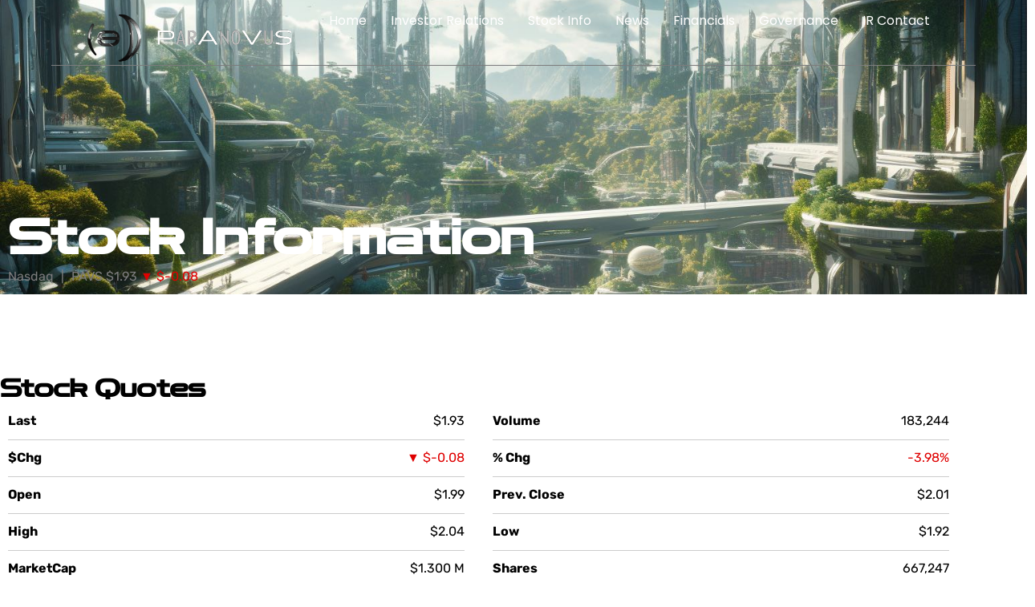

--- FILE ---
content_type: text/html; charset=UTF-8
request_url: https://pavs.ai/investor-relations/stock-info/
body_size: 10357
content:
<!doctype html>
<html lang="en">
<head>
	<meta charset="UTF-8">
	<meta name="viewport" content="width=device-width, initial-scale=1">
	<link rel="profile" href="https://gmpg.org/xfn/11">
	<title>Stock Info &#8211; PAVS</title><link rel="stylesheet" href="https://pavs.ai/wp-content/cache/min/1/e0781c5dcad204b681dc8386f10618a5.css" media="all" data-minify="1" />
<meta name='robots' content='max-image-preview:large' />
<link rel="alternate" type="application/rss+xml" title="PAVS &raquo; Feed" href="https://pavs.ai/feed/" />
<link rel="alternate" type="application/rss+xml" title="PAVS &raquo; Comments Feed" href="https://pavs.ai/comments/feed/" />
<link rel="alternate" title="oEmbed (JSON)" type="application/json+oembed" href="https://pavs.ai/wp-json/oembed/1.0/embed?url=https%3A%2F%2Fpavs.ai%2Finvestor-relations%2Fstock-info%2F" />
<link rel="alternate" title="oEmbed (XML)" type="text/xml+oembed" href="https://pavs.ai/wp-json/oembed/1.0/embed?url=https%3A%2F%2Fpavs.ai%2Finvestor-relations%2Fstock-info%2F&#038;format=xml" />
<style id='wp-img-auto-sizes-contain-inline-css'>
img:is([sizes=auto i],[sizes^="auto," i]){contain-intrinsic-size:3000px 1500px}
/*# sourceURL=wp-img-auto-sizes-contain-inline-css */
</style>


<style id='wp-emoji-styles-inline-css'>

	img.wp-smiley, img.emoji {
		display: inline !important;
		border: none !important;
		box-shadow: none !important;
		height: 1em !important;
		width: 1em !important;
		margin: 0 0.07em !important;
		vertical-align: -0.1em !important;
		background: none !important;
		padding: 0 !important;
	}
/*# sourceURL=wp-emoji-styles-inline-css */
</style>
<style id='global-styles-inline-css'>
:root{--wp--preset--aspect-ratio--square: 1;--wp--preset--aspect-ratio--4-3: 4/3;--wp--preset--aspect-ratio--3-4: 3/4;--wp--preset--aspect-ratio--3-2: 3/2;--wp--preset--aspect-ratio--2-3: 2/3;--wp--preset--aspect-ratio--16-9: 16/9;--wp--preset--aspect-ratio--9-16: 9/16;--wp--preset--color--black: #000000;--wp--preset--color--cyan-bluish-gray: #abb8c3;--wp--preset--color--white: #ffffff;--wp--preset--color--pale-pink: #f78da7;--wp--preset--color--vivid-red: #cf2e2e;--wp--preset--color--luminous-vivid-orange: #ff6900;--wp--preset--color--luminous-vivid-amber: #fcb900;--wp--preset--color--light-green-cyan: #7bdcb5;--wp--preset--color--vivid-green-cyan: #00d084;--wp--preset--color--pale-cyan-blue: #8ed1fc;--wp--preset--color--vivid-cyan-blue: #0693e3;--wp--preset--color--vivid-purple: #9b51e0;--wp--preset--gradient--vivid-cyan-blue-to-vivid-purple: linear-gradient(135deg,rgb(6,147,227) 0%,rgb(155,81,224) 100%);--wp--preset--gradient--light-green-cyan-to-vivid-green-cyan: linear-gradient(135deg,rgb(122,220,180) 0%,rgb(0,208,130) 100%);--wp--preset--gradient--luminous-vivid-amber-to-luminous-vivid-orange: linear-gradient(135deg,rgb(252,185,0) 0%,rgb(255,105,0) 100%);--wp--preset--gradient--luminous-vivid-orange-to-vivid-red: linear-gradient(135deg,rgb(255,105,0) 0%,rgb(207,46,46) 100%);--wp--preset--gradient--very-light-gray-to-cyan-bluish-gray: linear-gradient(135deg,rgb(238,238,238) 0%,rgb(169,184,195) 100%);--wp--preset--gradient--cool-to-warm-spectrum: linear-gradient(135deg,rgb(74,234,220) 0%,rgb(151,120,209) 20%,rgb(207,42,186) 40%,rgb(238,44,130) 60%,rgb(251,105,98) 80%,rgb(254,248,76) 100%);--wp--preset--gradient--blush-light-purple: linear-gradient(135deg,rgb(255,206,236) 0%,rgb(152,150,240) 100%);--wp--preset--gradient--blush-bordeaux: linear-gradient(135deg,rgb(254,205,165) 0%,rgb(254,45,45) 50%,rgb(107,0,62) 100%);--wp--preset--gradient--luminous-dusk: linear-gradient(135deg,rgb(255,203,112) 0%,rgb(199,81,192) 50%,rgb(65,88,208) 100%);--wp--preset--gradient--pale-ocean: linear-gradient(135deg,rgb(255,245,203) 0%,rgb(182,227,212) 50%,rgb(51,167,181) 100%);--wp--preset--gradient--electric-grass: linear-gradient(135deg,rgb(202,248,128) 0%,rgb(113,206,126) 100%);--wp--preset--gradient--midnight: linear-gradient(135deg,rgb(2,3,129) 0%,rgb(40,116,252) 100%);--wp--preset--font-size--small: 13px;--wp--preset--font-size--medium: 20px;--wp--preset--font-size--large: 36px;--wp--preset--font-size--x-large: 42px;--wp--preset--spacing--20: 0.44rem;--wp--preset--spacing--30: 0.67rem;--wp--preset--spacing--40: 1rem;--wp--preset--spacing--50: 1.5rem;--wp--preset--spacing--60: 2.25rem;--wp--preset--spacing--70: 3.38rem;--wp--preset--spacing--80: 5.06rem;--wp--preset--shadow--natural: 6px 6px 9px rgba(0, 0, 0, 0.2);--wp--preset--shadow--deep: 12px 12px 50px rgba(0, 0, 0, 0.4);--wp--preset--shadow--sharp: 6px 6px 0px rgba(0, 0, 0, 0.2);--wp--preset--shadow--outlined: 6px 6px 0px -3px rgb(255, 255, 255), 6px 6px rgb(0, 0, 0);--wp--preset--shadow--crisp: 6px 6px 0px rgb(0, 0, 0);}:root { --wp--style--global--content-size: 800px;--wp--style--global--wide-size: 1200px; }:where(body) { margin: 0; }.wp-site-blocks > .alignleft { float: left; margin-right: 2em; }.wp-site-blocks > .alignright { float: right; margin-left: 2em; }.wp-site-blocks > .aligncenter { justify-content: center; margin-left: auto; margin-right: auto; }:where(.wp-site-blocks) > * { margin-block-start: 24px; margin-block-end: 0; }:where(.wp-site-blocks) > :first-child { margin-block-start: 0; }:where(.wp-site-blocks) > :last-child { margin-block-end: 0; }:root { --wp--style--block-gap: 24px; }:root :where(.is-layout-flow) > :first-child{margin-block-start: 0;}:root :where(.is-layout-flow) > :last-child{margin-block-end: 0;}:root :where(.is-layout-flow) > *{margin-block-start: 24px;margin-block-end: 0;}:root :where(.is-layout-constrained) > :first-child{margin-block-start: 0;}:root :where(.is-layout-constrained) > :last-child{margin-block-end: 0;}:root :where(.is-layout-constrained) > *{margin-block-start: 24px;margin-block-end: 0;}:root :where(.is-layout-flex){gap: 24px;}:root :where(.is-layout-grid){gap: 24px;}.is-layout-flow > .alignleft{float: left;margin-inline-start: 0;margin-inline-end: 2em;}.is-layout-flow > .alignright{float: right;margin-inline-start: 2em;margin-inline-end: 0;}.is-layout-flow > .aligncenter{margin-left: auto !important;margin-right: auto !important;}.is-layout-constrained > .alignleft{float: left;margin-inline-start: 0;margin-inline-end: 2em;}.is-layout-constrained > .alignright{float: right;margin-inline-start: 2em;margin-inline-end: 0;}.is-layout-constrained > .aligncenter{margin-left: auto !important;margin-right: auto !important;}.is-layout-constrained > :where(:not(.alignleft):not(.alignright):not(.alignfull)){max-width: var(--wp--style--global--content-size);margin-left: auto !important;margin-right: auto !important;}.is-layout-constrained > .alignwide{max-width: var(--wp--style--global--wide-size);}body .is-layout-flex{display: flex;}.is-layout-flex{flex-wrap: wrap;align-items: center;}.is-layout-flex > :is(*, div){margin: 0;}body .is-layout-grid{display: grid;}.is-layout-grid > :is(*, div){margin: 0;}body{padding-top: 0px;padding-right: 0px;padding-bottom: 0px;padding-left: 0px;}a:where(:not(.wp-element-button)){text-decoration: underline;}:root :where(.wp-element-button, .wp-block-button__link){background-color: #32373c;border-width: 0;color: #fff;font-family: inherit;font-size: inherit;font-style: inherit;font-weight: inherit;letter-spacing: inherit;line-height: inherit;padding-top: calc(0.667em + 2px);padding-right: calc(1.333em + 2px);padding-bottom: calc(0.667em + 2px);padding-left: calc(1.333em + 2px);text-decoration: none;text-transform: inherit;}.has-black-color{color: var(--wp--preset--color--black) !important;}.has-cyan-bluish-gray-color{color: var(--wp--preset--color--cyan-bluish-gray) !important;}.has-white-color{color: var(--wp--preset--color--white) !important;}.has-pale-pink-color{color: var(--wp--preset--color--pale-pink) !important;}.has-vivid-red-color{color: var(--wp--preset--color--vivid-red) !important;}.has-luminous-vivid-orange-color{color: var(--wp--preset--color--luminous-vivid-orange) !important;}.has-luminous-vivid-amber-color{color: var(--wp--preset--color--luminous-vivid-amber) !important;}.has-light-green-cyan-color{color: var(--wp--preset--color--light-green-cyan) !important;}.has-vivid-green-cyan-color{color: var(--wp--preset--color--vivid-green-cyan) !important;}.has-pale-cyan-blue-color{color: var(--wp--preset--color--pale-cyan-blue) !important;}.has-vivid-cyan-blue-color{color: var(--wp--preset--color--vivid-cyan-blue) !important;}.has-vivid-purple-color{color: var(--wp--preset--color--vivid-purple) !important;}.has-black-background-color{background-color: var(--wp--preset--color--black) !important;}.has-cyan-bluish-gray-background-color{background-color: var(--wp--preset--color--cyan-bluish-gray) !important;}.has-white-background-color{background-color: var(--wp--preset--color--white) !important;}.has-pale-pink-background-color{background-color: var(--wp--preset--color--pale-pink) !important;}.has-vivid-red-background-color{background-color: var(--wp--preset--color--vivid-red) !important;}.has-luminous-vivid-orange-background-color{background-color: var(--wp--preset--color--luminous-vivid-orange) !important;}.has-luminous-vivid-amber-background-color{background-color: var(--wp--preset--color--luminous-vivid-amber) !important;}.has-light-green-cyan-background-color{background-color: var(--wp--preset--color--light-green-cyan) !important;}.has-vivid-green-cyan-background-color{background-color: var(--wp--preset--color--vivid-green-cyan) !important;}.has-pale-cyan-blue-background-color{background-color: var(--wp--preset--color--pale-cyan-blue) !important;}.has-vivid-cyan-blue-background-color{background-color: var(--wp--preset--color--vivid-cyan-blue) !important;}.has-vivid-purple-background-color{background-color: var(--wp--preset--color--vivid-purple) !important;}.has-black-border-color{border-color: var(--wp--preset--color--black) !important;}.has-cyan-bluish-gray-border-color{border-color: var(--wp--preset--color--cyan-bluish-gray) !important;}.has-white-border-color{border-color: var(--wp--preset--color--white) !important;}.has-pale-pink-border-color{border-color: var(--wp--preset--color--pale-pink) !important;}.has-vivid-red-border-color{border-color: var(--wp--preset--color--vivid-red) !important;}.has-luminous-vivid-orange-border-color{border-color: var(--wp--preset--color--luminous-vivid-orange) !important;}.has-luminous-vivid-amber-border-color{border-color: var(--wp--preset--color--luminous-vivid-amber) !important;}.has-light-green-cyan-border-color{border-color: var(--wp--preset--color--light-green-cyan) !important;}.has-vivid-green-cyan-border-color{border-color: var(--wp--preset--color--vivid-green-cyan) !important;}.has-pale-cyan-blue-border-color{border-color: var(--wp--preset--color--pale-cyan-blue) !important;}.has-vivid-cyan-blue-border-color{border-color: var(--wp--preset--color--vivid-cyan-blue) !important;}.has-vivid-purple-border-color{border-color: var(--wp--preset--color--vivid-purple) !important;}.has-vivid-cyan-blue-to-vivid-purple-gradient-background{background: var(--wp--preset--gradient--vivid-cyan-blue-to-vivid-purple) !important;}.has-light-green-cyan-to-vivid-green-cyan-gradient-background{background: var(--wp--preset--gradient--light-green-cyan-to-vivid-green-cyan) !important;}.has-luminous-vivid-amber-to-luminous-vivid-orange-gradient-background{background: var(--wp--preset--gradient--luminous-vivid-amber-to-luminous-vivid-orange) !important;}.has-luminous-vivid-orange-to-vivid-red-gradient-background{background: var(--wp--preset--gradient--luminous-vivid-orange-to-vivid-red) !important;}.has-very-light-gray-to-cyan-bluish-gray-gradient-background{background: var(--wp--preset--gradient--very-light-gray-to-cyan-bluish-gray) !important;}.has-cool-to-warm-spectrum-gradient-background{background: var(--wp--preset--gradient--cool-to-warm-spectrum) !important;}.has-blush-light-purple-gradient-background{background: var(--wp--preset--gradient--blush-light-purple) !important;}.has-blush-bordeaux-gradient-background{background: var(--wp--preset--gradient--blush-bordeaux) !important;}.has-luminous-dusk-gradient-background{background: var(--wp--preset--gradient--luminous-dusk) !important;}.has-pale-ocean-gradient-background{background: var(--wp--preset--gradient--pale-ocean) !important;}.has-electric-grass-gradient-background{background: var(--wp--preset--gradient--electric-grass) !important;}.has-midnight-gradient-background{background: var(--wp--preset--gradient--midnight) !important;}.has-small-font-size{font-size: var(--wp--preset--font-size--small) !important;}.has-medium-font-size{font-size: var(--wp--preset--font-size--medium) !important;}.has-large-font-size{font-size: var(--wp--preset--font-size--large) !important;}.has-x-large-font-size{font-size: var(--wp--preset--font-size--x-large) !important;}
:root :where(.wp-block-pullquote){font-size: 1.5em;line-height: 1.6;}
/*# sourceURL=global-styles-inline-css */
</style>




<link rel='stylesheet' id='elementor-post-40-css' href='https://pavs.ai/wp-content/uploads/elementor/css/post-40.css?ver=1767837869' media='all' />




<link rel='stylesheet' id='elementor-post-302-css' href='https://pavs.ai/wp-content/uploads/elementor/css/post-302.css?ver=1767844720' media='all' />
<link rel='stylesheet' id='elementor-post-344-css' href='https://pavs.ai/wp-content/uploads/elementor/css/post-344.css?ver=1767837869' media='all' />
<link rel='stylesheet' id='elementor-post-155-css' href='https://pavs.ai/wp-content/uploads/elementor/css/post-155.css?ver=1767837869' media='all' />









<link rel="https://api.w.org/" href="https://pavs.ai/wp-json/" /><link rel="alternate" title="JSON" type="application/json" href="https://pavs.ai/wp-json/wp/v2/pages/302" /><link rel="EditURI" type="application/rsd+xml" title="RSD" href="https://pavs.ai/xmlrpc.php?rsd" />
<meta name="generator" content="WordPress 6.9" />
<link rel="canonical" href="https://pavs.ai/investor-relations/stock-info/" />
<link rel='shortlink' href='https://pavs.ai/?p=302' />
<meta name="generator" content="Elementor 3.34.1; features: additional_custom_breakpoints; settings: css_print_method-external, google_font-enabled, font_display-swap">
			<style>
				.e-con.e-parent:nth-of-type(n+4):not(.e-lazyloaded):not(.e-no-lazyload),
				.e-con.e-parent:nth-of-type(n+4):not(.e-lazyloaded):not(.e-no-lazyload) * {
					background-image: none !important;
				}
				@media screen and (max-height: 1024px) {
					.e-con.e-parent:nth-of-type(n+3):not(.e-lazyloaded):not(.e-no-lazyload),
					.e-con.e-parent:nth-of-type(n+3):not(.e-lazyloaded):not(.e-no-lazyload) * {
						background-image: none !important;
					}
				}
				@media screen and (max-height: 640px) {
					.e-con.e-parent:nth-of-type(n+2):not(.e-lazyloaded):not(.e-no-lazyload),
					.e-con.e-parent:nth-of-type(n+2):not(.e-lazyloaded):not(.e-no-lazyload) * {
						background-image: none !important;
					}
				}
			</style>
			<link rel="icon" href="https://pavs.ai/wp-content/uploads/2023/10/elementor/thumbs/-qdg5l4vwxadc79vdvviixggfwlyrzboqkmenr2ve58.png" sizes="32x32" />
<link rel="icon" href="https://pavs.ai/wp-content/uploads/2023/10/未命名的设计-300x300.png" sizes="192x192" />
<link rel="apple-touch-icon" href="https://pavs.ai/wp-content/uploads/2023/10/未命名的设计-300x300.png" />
<meta name="msapplication-TileImage" content="https://pavs.ai/wp-content/uploads/2023/10/未命名的设计-300x300.png" />
		<style id="wp-custom-css">
			

/** Start Block Kit CSS: 69-3-4f8cfb8a1a68ec007f2be7a02bdeadd9 **/

.envato-kit-66-menu .e--pointer-framed .elementor-item:before{
	border-radius:1px;
}

.envato-kit-66-subscription-form .elementor-form-fields-wrapper{
	position:relative;
}

.envato-kit-66-subscription-form .elementor-form-fields-wrapper .elementor-field-type-submit{
	position:static;
}

.envato-kit-66-subscription-form .elementor-form-fields-wrapper .elementor-field-type-submit button{
	position: absolute;
    top: 50%;
    right: 6px;
    transform: translate(0, -50%);
		-moz-transform: translate(0, -50%);
		-webmit-transform: translate(0, -50%);
}

.envato-kit-66-testi-slider .elementor-testimonial__footer{
	margin-top: -60px !important;
	z-index: 99;
  position: relative;
}

.envato-kit-66-featured-slider .elementor-slides .slick-prev{
	width:50px;
	height:50px;
	background-color:#ffffff !important;
	transform:rotate(45deg);
	-moz-transform:rotate(45deg);
	-webkit-transform:rotate(45deg);
	left:-25px !important;
	-webkit-box-shadow: 0px 1px 2px 1px rgba(0,0,0,0.32);
	-moz-box-shadow: 0px 1px 2px 1px rgba(0,0,0,0.32);
	box-shadow: 0px 1px 2px 1px rgba(0,0,0,0.32);
}

.envato-kit-66-featured-slider .elementor-slides .slick-prev:before{
	display:block;
	margin-top:0px;
	margin-left:0px;
	transform:rotate(-45deg);
	-moz-transform:rotate(-45deg);
	-webkit-transform:rotate(-45deg);
}

.envato-kit-66-featured-slider .elementor-slides .slick-next{
	width:50px;
	height:50px;
	background-color:#ffffff !important;
	transform:rotate(45deg);
	-moz-transform:rotate(45deg);
	-webkit-transform:rotate(45deg);
	right:-25px !important;
	-webkit-box-shadow: 0px 1px 2px 1px rgba(0,0,0,0.32);
	-moz-box-shadow: 0px 1px 2px 1px rgba(0,0,0,0.32);
	box-shadow: 0px 1px 2px 1px rgba(0,0,0,0.32);
}

.envato-kit-66-featured-slider .elementor-slides .slick-next:before{
	display:block;
	margin-top:-5px;
	margin-right:-5px;
	transform:rotate(-45deg);
	-moz-transform:rotate(-45deg);
	-webkit-transform:rotate(-45deg);
}

.envato-kit-66-orangetext{
	color:#f4511e;
}

.envato-kit-66-countdown .elementor-countdown-label{
	display:inline-block !important;
	border:2px solid rgba(255,255,255,0.2);
	padding:9px 20px;
}

/** End Block Kit CSS: 69-3-4f8cfb8a1a68ec007f2be7a02bdeadd9 **/



/** Start Block Kit CSS: 105-3-0fb64e69c49a8e10692d28840c54ef95 **/

.envato-kit-102-phone-overlay {
	position: absolute !important;
	display: block !important;
	top: 0%;
	left: 0%;
	right: 0%;
	margin: auto;
	z-index: 1;
}

/** End Block Kit CSS: 105-3-0fb64e69c49a8e10692d28840c54ef95 **/

		</style>
		<noscript><style id="rocket-lazyload-nojs-css">.rll-youtube-player, [data-lazy-src]{display:none !important;}</style></noscript></head>
<body class="wp-singular page-template-default page page-id-302 page-child parent-pageid-285 wp-custom-logo wp-embed-responsive wp-theme-hello-elementor hello-elementor-default elementor-default elementor-kit-40 elementor-page elementor-page-302">


<a class="skip-link screen-reader-text" href="#content">Skip to content</a>

		<header data-elementor-type="header" data-elementor-id="344" class="elementor elementor-344 elementor-location-header" data-elementor-post-type="elementor_library">
					<div class="elementor-section-wrap">
						<div class="elementor-element elementor-element-381cdb35 e-con-full e-flex e-con e-parent" data-id="381cdb35" data-element_type="container" data-settings="{&quot;background_background&quot;:&quot;classic&quot;}">
		<div class="elementor-element elementor-element-7d6a6b1c e-con-full e-flex e-con e-child" data-id="7d6a6b1c" data-element_type="container">
				<div class="elementor-element elementor-element-6361fd20 elementor-widget elementor-widget-theme-site-logo elementor-widget-image" data-id="6361fd20" data-element_type="widget" data-widget_type="theme-site-logo.default">
				<div class="elementor-widget-container">
										<div class="elementor-image">
								<a href="https://pavs.ai">
			<img fetchpriority="high" width="441" height="115" src="data:image/svg+xml,%3Csvg%20xmlns='http://www.w3.org/2000/svg'%20viewBox='0%200%20441%20115'%3E%3C/svg%3E" class="attachment-full size-full wp-image-15" alt="" data-lazy-srcset="https://pavs.ai/wp-content/uploads/2023/10/pavs-logo-2-1.png 441w, https://pavs.ai/wp-content/uploads/2023/10/pavs-logo-2-1-300x78.png 300w" data-lazy-sizes="(max-width: 441px) 100vw, 441px" data-lazy-src="https://pavs.ai/wp-content/uploads/2023/10/pavs-logo-2-1.png" /><noscript><img fetchpriority="high" width="441" height="115" src="https://pavs.ai/wp-content/uploads/2023/10/pavs-logo-2-1.png" class="attachment-full size-full wp-image-15" alt="" srcset="https://pavs.ai/wp-content/uploads/2023/10/pavs-logo-2-1.png 441w, https://pavs.ai/wp-content/uploads/2023/10/pavs-logo-2-1-300x78.png 300w" sizes="(max-width: 441px) 100vw, 441px" /></noscript>				</a>
										</div>
								</div>
				</div>
				</div>
		<div class="elementor-element elementor-element-7defa7e6 e-con-full e-flex e-con e-child" data-id="7defa7e6" data-element_type="container">
				<div class="elementor-element elementor-element-6c8e9e2f elementor-nav-menu--stretch elementor-nav-menu__align-left elementor-nav-menu--dropdown-tablet elementor-nav-menu__text-align-aside elementor-nav-menu--toggle elementor-nav-menu--burger elementor-widget elementor-widget-nav-menu" data-id="6c8e9e2f" data-element_type="widget" data-settings="{&quot;full_width&quot;:&quot;stretch&quot;,&quot;layout&quot;:&quot;horizontal&quot;,&quot;submenu_icon&quot;:{&quot;value&quot;:&quot;&lt;i class=\&quot;fas fa-caret-down\&quot;&gt;&lt;\/i&gt;&quot;,&quot;library&quot;:&quot;fa-solid&quot;},&quot;toggle&quot;:&quot;burger&quot;}" data-widget_type="nav-menu.default">
				<div class="elementor-widget-container">
								<nav class="elementor-nav-menu--main elementor-nav-menu__container elementor-nav-menu--layout-horizontal e--pointer-text e--animation-grow">
				<ul id="menu-1-6c8e9e2f" class="elementor-nav-menu"><li class="menu-item menu-item-type-post_type menu-item-object-page menu-item-home menu-item-269"><a href="https://pavs.ai/" class="elementor-item">Home</a></li>
<li class="menu-item menu-item-type-post_type menu-item-object-page current-page-ancestor current-page-parent menu-item-314"><a href="https://pavs.ai/investor-relations/" class="elementor-item">Investor Relations</a></li>
<li class="menu-item menu-item-type-post_type menu-item-object-page current-menu-item page_item page-item-302 current_page_item menu-item-has-children menu-item-313"><a href="https://pavs.ai/investor-relations/stock-info/" aria-current="page" class="elementor-item elementor-item-active">Stock Info</a>
<ul class="sub-menu elementor-nav-menu--dropdown">
	<li class="menu-item menu-item-type-custom menu-item-object-custom menu-item-374"><a href="https://pavs.ai/stock-info#stockquotes" class="elementor-sub-item elementor-item-anchor">Stock Quotes</a></li>
	<li class="menu-item menu-item-type-custom menu-item-object-custom menu-item-375"><a href="https://pavs.ai/stock-info#stockchart" class="elementor-sub-item elementor-item-anchor">Stock Chart</a></li>
	<li class="menu-item menu-item-type-custom menu-item-object-custom menu-item-376"><a href="https://pavs.ai/stock-info#historicalprices" class="elementor-sub-item elementor-item-anchor">Historical Prices</a></li>
</ul>
</li>
<li class="menu-item menu-item-type-post_type menu-item-object-page menu-item-404"><a href="https://pavs.ai/investor-relations/news/" class="elementor-item">News</a></li>
<li class="menu-item menu-item-type-post_type menu-item-object-page menu-item-has-children menu-item-335"><a href="https://pavs.ai/investor-relations/financials/" class="elementor-item">Financials</a>
<ul class="sub-menu elementor-nav-menu--dropdown">
	<li class="menu-item menu-item-type-custom menu-item-object-custom menu-item-387"><a href="https://pavs.ai/investor-relations/financials#secfiling" class="elementor-sub-item elementor-item-anchor">SEC Filing</a></li>
	<li class="menu-item menu-item-type-custom menu-item-object-custom menu-item-388"><a href="https://pavs.ai/investor-relations/financials#annualresults" class="elementor-sub-item elementor-item-anchor">Annual Results</a></li>
	<li class="menu-item menu-item-type-custom menu-item-object-custom menu-item-389"><a href="https://pavs.ai/investor-relations/financials#interimresults" class="elementor-sub-item elementor-item-anchor">Interim Results</a></li>
</ul>
</li>
<li class="menu-item menu-item-type-post_type menu-item-object-page menu-item-has-children menu-item-334"><a href="https://pavs.ai/investor-relations/governance/" class="elementor-item">Governance</a>
<ul class="sub-menu elementor-nav-menu--dropdown">
	<li class="menu-item menu-item-type-custom menu-item-object-custom menu-item-383"><a href="https://pavs.ai/investor-relations/governance#management" class="elementor-sub-item elementor-item-anchor">Management</a></li>
	<li class="menu-item menu-item-type-custom menu-item-object-custom menu-item-384"><a href="https://pavs.ai/investor-relations/governance#boardofdirectors" class="elementor-sub-item elementor-item-anchor">Board of Directors</a></li>
	<li class="menu-item menu-item-type-custom menu-item-object-custom menu-item-385"><a href="https://pavs.ai/investor-relations/governance#boardcommittees" class="elementor-sub-item elementor-item-anchor">Board Committees</a></li>
	<li class="menu-item menu-item-type-custom menu-item-object-custom menu-item-386"><a href="https://pavs.ai/investor-relations/governance#governancedocuments" class="elementor-sub-item elementor-item-anchor">Governance Documents</a></li>
</ul>
</li>
<li class="menu-item menu-item-type-post_type menu-item-object-page menu-item-410"><a href="https://pavs.ai/investor-relations/ir-contact/" class="elementor-item">IR Contact</a></li>
</ul>			</nav>
					<div class="elementor-menu-toggle" role="button" tabindex="0" aria-label="Menu Toggle" aria-expanded="false">
			<i aria-hidden="true" role="presentation" class="elementor-menu-toggle__icon--open eicon-menu-bar"></i><i aria-hidden="true" role="presentation" class="elementor-menu-toggle__icon--close eicon-close"></i>			<span class="elementor-screen-only">Menu</span>
		</div>
					<nav class="elementor-nav-menu--dropdown elementor-nav-menu__container" aria-hidden="true">
				<ul id="menu-2-6c8e9e2f" class="elementor-nav-menu"><li class="menu-item menu-item-type-post_type menu-item-object-page menu-item-home menu-item-269"><a href="https://pavs.ai/" class="elementor-item" tabindex="-1">Home</a></li>
<li class="menu-item menu-item-type-post_type menu-item-object-page current-page-ancestor current-page-parent menu-item-314"><a href="https://pavs.ai/investor-relations/" class="elementor-item" tabindex="-1">Investor Relations</a></li>
<li class="menu-item menu-item-type-post_type menu-item-object-page current-menu-item page_item page-item-302 current_page_item menu-item-has-children menu-item-313"><a href="https://pavs.ai/investor-relations/stock-info/" aria-current="page" class="elementor-item elementor-item-active" tabindex="-1">Stock Info</a>
<ul class="sub-menu elementor-nav-menu--dropdown">
	<li class="menu-item menu-item-type-custom menu-item-object-custom menu-item-374"><a href="https://pavs.ai/stock-info#stockquotes" class="elementor-sub-item elementor-item-anchor" tabindex="-1">Stock Quotes</a></li>
	<li class="menu-item menu-item-type-custom menu-item-object-custom menu-item-375"><a href="https://pavs.ai/stock-info#stockchart" class="elementor-sub-item elementor-item-anchor" tabindex="-1">Stock Chart</a></li>
	<li class="menu-item menu-item-type-custom menu-item-object-custom menu-item-376"><a href="https://pavs.ai/stock-info#historicalprices" class="elementor-sub-item elementor-item-anchor" tabindex="-1">Historical Prices</a></li>
</ul>
</li>
<li class="menu-item menu-item-type-post_type menu-item-object-page menu-item-404"><a href="https://pavs.ai/investor-relations/news/" class="elementor-item" tabindex="-1">News</a></li>
<li class="menu-item menu-item-type-post_type menu-item-object-page menu-item-has-children menu-item-335"><a href="https://pavs.ai/investor-relations/financials/" class="elementor-item" tabindex="-1">Financials</a>
<ul class="sub-menu elementor-nav-menu--dropdown">
	<li class="menu-item menu-item-type-custom menu-item-object-custom menu-item-387"><a href="https://pavs.ai/investor-relations/financials#secfiling" class="elementor-sub-item elementor-item-anchor" tabindex="-1">SEC Filing</a></li>
	<li class="menu-item menu-item-type-custom menu-item-object-custom menu-item-388"><a href="https://pavs.ai/investor-relations/financials#annualresults" class="elementor-sub-item elementor-item-anchor" tabindex="-1">Annual Results</a></li>
	<li class="menu-item menu-item-type-custom menu-item-object-custom menu-item-389"><a href="https://pavs.ai/investor-relations/financials#interimresults" class="elementor-sub-item elementor-item-anchor" tabindex="-1">Interim Results</a></li>
</ul>
</li>
<li class="menu-item menu-item-type-post_type menu-item-object-page menu-item-has-children menu-item-334"><a href="https://pavs.ai/investor-relations/governance/" class="elementor-item" tabindex="-1">Governance</a>
<ul class="sub-menu elementor-nav-menu--dropdown">
	<li class="menu-item menu-item-type-custom menu-item-object-custom menu-item-383"><a href="https://pavs.ai/investor-relations/governance#management" class="elementor-sub-item elementor-item-anchor" tabindex="-1">Management</a></li>
	<li class="menu-item menu-item-type-custom menu-item-object-custom menu-item-384"><a href="https://pavs.ai/investor-relations/governance#boardofdirectors" class="elementor-sub-item elementor-item-anchor" tabindex="-1">Board of Directors</a></li>
	<li class="menu-item menu-item-type-custom menu-item-object-custom menu-item-385"><a href="https://pavs.ai/investor-relations/governance#boardcommittees" class="elementor-sub-item elementor-item-anchor" tabindex="-1">Board Committees</a></li>
	<li class="menu-item menu-item-type-custom menu-item-object-custom menu-item-386"><a href="https://pavs.ai/investor-relations/governance#governancedocuments" class="elementor-sub-item elementor-item-anchor" tabindex="-1">Governance Documents</a></li>
</ul>
</li>
<li class="menu-item menu-item-type-post_type menu-item-object-page menu-item-410"><a href="https://pavs.ai/investor-relations/ir-contact/" class="elementor-item" tabindex="-1">IR Contact</a></li>
</ul>			</nav>
						</div>
				</div>
				</div>
				</div>
							</div>
				</header>
		
<main id="content" class="site-main post-302 page type-page status-publish hentry">

	
	<div class="page-content">
				<div data-elementor-type="wp-page" data-elementor-id="302" class="elementor elementor-302" data-elementor-post-type="page">
				<div class="elementor-element elementor-element-32f126c e-flex e-con-boxed e-con e-parent" data-id="32f126c" data-element_type="container" data-settings="{&quot;background_background&quot;:&quot;classic&quot;}">
					<div class="e-con-inner">
				<div class="elementor-element elementor-element-d1e289b elementor-widget elementor-widget-heading" data-id="d1e289b" data-element_type="widget" data-widget_type="heading.default">
				<div class="elementor-widget-container">
					<h1 class="elementor-heading-title elementor-size-default">Stock Information</h1>				</div>
				</div>
				<div class="elementor-element elementor-element-76b1cb5 elementor-widget elementor-widget-shortcode" data-id="76b1cb5" data-element_type="widget" data-widget_type="shortcode.default">
				<div class="elementor-widget-container">
							<div class="elementor-shortcode"><div id="QuoteDiv36" class="B2iQuoteContainer "></div>
<script src="https://www.b2i.us/b2i/QuoteApi.asp?v=1.0.8.2" type="text/javascript"></script>

</div>
						</div>
				</div>
					</div>
				</div>
		<div class="elementor-element elementor-element-ded9402 e-flex e-con-boxed e-con e-parent" data-id="ded9402" data-element_type="container">
					<div class="e-con-inner">
				<div class="elementor-element elementor-element-9505ec5 elementor-widget elementor-widget-menu-anchor" data-id="9505ec5" data-element_type="widget" data-widget_type="menu-anchor.default">
				<div class="elementor-widget-container">
							<div class="elementor-menu-anchor" id="stockquotes"></div>
						</div>
				</div>
				<div class="elementor-element elementor-element-53dbfe4 elementor-widget elementor-widget-heading" data-id="53dbfe4" data-element_type="widget" data-widget_type="heading.default">
				<div class="elementor-widget-container">
					<h2 class="elementor-heading-title elementor-size-default">Stock Quotes</h2>				</div>
				</div>
				<div class="elementor-element elementor-element-3aee6b2 elementor-widget elementor-widget-shortcode" data-id="3aee6b2" data-element_type="widget" data-widget_type="shortcode.default">
				<div class="elementor-widget-container">
							<div class="elementor-shortcode"><div id="QuoteDiv14" class="B2iQuoteContainer "></div>
<script src="https://www.b2i.us/b2i/QuoteApi.asp?v=1.0.8.2" type="text/javascript"></script>

</div>
						</div>
				</div>
					</div>
				</div>
		<div class="elementor-element elementor-element-1b127e1 e-flex e-con-boxed e-con e-parent" data-id="1b127e1" data-element_type="container">
					<div class="e-con-inner">
				<div class="elementor-element elementor-element-1d10658 elementor-widget elementor-widget-menu-anchor" data-id="1d10658" data-element_type="widget" data-widget_type="menu-anchor.default">
				<div class="elementor-widget-container">
							<div class="elementor-menu-anchor" id="stockchart"></div>
						</div>
				</div>
				<div class="elementor-element elementor-element-dc4898c elementor-widget elementor-widget-heading" data-id="dc4898c" data-element_type="widget" data-widget_type="heading.default">
				<div class="elementor-widget-container">
					<h2 class="elementor-heading-title elementor-size-default">Stock Chart</h2>				</div>
				</div>
				<div class="elementor-element elementor-element-f4e8e37 elementor-widget elementor-widget-shortcode" data-id="f4e8e37" data-element_type="widget" data-widget_type="shortcode.default">
				<div class="elementor-widget-container">
							<div class="elementor-shortcode"><div id="chartdiv" class="B2iChartContainer " style="height: 500px; width:96%;"></div>




<style src="https://stockcharting.s3.amazonaws.com/export.css" type="text/css"></style>
<style src="https://stockcharting.s3.amazonaws.com/style.css" type="text/css"></style>
<style src="https://www.b2i.us/profiles/inc/CSS.asp?m=5&b=2880&api=Hr6Kk5Mf8" type="text/javascript"></style>
<script src="https://www.b2i.us/profiles/inc/amstockgetJsData2.asp?b=2880&api=Hr6Kk5Mf8&s=PAVS&m=0" type="text/javascript"></script>

</div>
						</div>
				</div>
					</div>
				</div>
		<div class="elementor-element elementor-element-34fcd38 e-flex e-con-boxed e-con e-parent" data-id="34fcd38" data-element_type="container">
					<div class="e-con-inner">
				<div class="elementor-element elementor-element-62f7324 elementor-widget elementor-widget-menu-anchor" data-id="62f7324" data-element_type="widget" data-widget_type="menu-anchor.default">
				<div class="elementor-widget-container">
							<div class="elementor-menu-anchor" id="historicalprices"></div>
						</div>
				</div>
				<div class="elementor-element elementor-element-5536533 elementor-widget elementor-widget-heading" data-id="5536533" data-element_type="widget" data-widget_type="heading.default">
				<div class="elementor-widget-container">
					<h2 class="elementor-heading-title elementor-size-default">Historical Prices</h2>				</div>
				</div>
				<div class="elementor-element elementor-element-c5357f1 elementor-widget elementor-widget-shortcode" data-id="c5357f1" data-element_type="widget" data-widget_type="shortcode.default">
				<div class="elementor-widget-container">
							<div class="elementor-shortcode"><div id="HistoricalDiv" class="B2iHistoricalContainer "></div>
<script src="https://www.b2i.us/b2i/HistoricalQuoteApi.asp?v=1.0.8.2" type="text/javascript"></script>

</div>
						</div>
				</div>
					</div>
				</div>
				</div>
		
		
			</div>

	
</main>

			<div data-elementor-type="footer" data-elementor-id="155" class="elementor elementor-155 elementor-location-footer" data-elementor-post-type="elementor_library">
					<div class="elementor-section-wrap">
						<div class="elementor-element elementor-element-e902919 e-flex e-con-boxed e-con e-parent" data-id="e902919" data-element_type="container">
					<div class="e-con-inner">
				<div class="elementor-element elementor-element-834595e elementor-widget elementor-widget-text-editor" data-id="834595e" data-element_type="widget" data-widget_type="text-editor.default">
				<div class="elementor-widget-container">
									<p>Copyright Paranovus Entertainment Technology LTD. All right reserved.</p>								</div>
				</div>
					</div>
				</div>
							</div>
				</div>
		
<script type="speculationrules">
{"prefetch":[{"source":"document","where":{"and":[{"href_matches":"/*"},{"not":{"href_matches":["/wp-*.php","/wp-admin/*","/wp-content/uploads/*","/wp-content/*","/wp-content/plugins/*","/wp-content/themes/hello-elementor/*","/*\\?(.+)"]}},{"not":{"selector_matches":"a[rel~=\"nofollow\"]"}},{"not":{"selector_matches":".no-prefetch, .no-prefetch a"}}]},"eagerness":"conservative"}]}
</script>
			
			




<script id="elementor-frontend-js-before">
var elementorFrontendConfig = {"environmentMode":{"edit":false,"wpPreview":false,"isScriptDebug":false},"i18n":{"shareOnFacebook":"Share on Facebook","shareOnTwitter":"Share on Twitter","pinIt":"Pin it","download":"Download","downloadImage":"Download image","fullscreen":"Fullscreen","zoom":"Zoom","share":"Share","playVideo":"Play Video","previous":"Previous","next":"Next","close":"Close","a11yCarouselPrevSlideMessage":"Previous slide","a11yCarouselNextSlideMessage":"Next slide","a11yCarouselFirstSlideMessage":"This is the first slide","a11yCarouselLastSlideMessage":"This is the last slide","a11yCarouselPaginationBulletMessage":"Go to slide"},"is_rtl":false,"breakpoints":{"xs":0,"sm":480,"md":768,"lg":1025,"xl":1440,"xxl":1600},"responsive":{"breakpoints":{"mobile":{"label":"Mobile Portrait","value":767,"default_value":767,"direction":"max","is_enabled":true},"mobile_extra":{"label":"Mobile Landscape","value":880,"default_value":880,"direction":"max","is_enabled":false},"tablet":{"label":"Tablet Portrait","value":1024,"default_value":1024,"direction":"max","is_enabled":true},"tablet_extra":{"label":"Tablet Landscape","value":1200,"default_value":1200,"direction":"max","is_enabled":false},"laptop":{"label":"Laptop","value":1366,"default_value":1366,"direction":"max","is_enabled":false},"widescreen":{"label":"Widescreen","value":2400,"default_value":2400,"direction":"min","is_enabled":false}},"hasCustomBreakpoints":false},"version":"3.34.1","is_static":false,"experimentalFeatures":{"additional_custom_breakpoints":true,"container":true,"theme_builder_v2":true,"hello-theme-header-footer":true,"nested-elements":true,"home_screen":true,"global_classes_should_enforce_capabilities":true,"e_variables":true,"cloud-library":true,"e_opt_in_v4_page":true,"e_interactions":true,"import-export-customization":true,"page-transitions":true,"notes":true,"form-submissions":true,"e_scroll_snap":true},"urls":{"assets":"https:\/\/pavs.ai\/wp-content\/plugins\/elementor\/assets\/","ajaxurl":"https:\/\/pavs.ai\/wp-admin\/admin-ajax.php","uploadUrl":"https:\/\/pavs.ai\/wp-content\/uploads"},"nonces":{"floatingButtonsClickTracking":"715d62fe78"},"swiperClass":"swiper","settings":{"page":[],"editorPreferences":[]},"kit":{"body_background_background":"classic","active_breakpoints":["viewport_mobile","viewport_tablet"],"global_image_lightbox":"yes","lightbox_enable_counter":"yes","lightbox_enable_fullscreen":"yes","lightbox_enable_zoom":"yes","lightbox_enable_share":"yes","lightbox_title_src":"title","lightbox_description_src":"description","hello_header_logo_type":"logo","hello_header_menu_layout":"horizontal","hello_footer_logo_type":"logo"},"post":{"id":302,"title":"Stock%20Info%20%E2%80%93%20PAVS","excerpt":"","featuredImage":false}};
//# sourceURL=elementor-frontend-js-before
</script>


<script id="bdt-uikit-js-extra">
var element_pack_ajax_login_config = {"ajaxurl":"https://pavs.ai/wp-admin/admin-ajax.php","language":"en","loadingmessage":"Sending user info, please wait...","unknownerror":"Unknown error, make sure access is correct!"};
var ElementPackConfig = {"ajaxurl":"https://pavs.ai/wp-admin/admin-ajax.php","nonce":"c7061a873e","data_table":{"language":{"lengthMenu":"Show _MENU_ Entries","info":"Showing _START_ to _END_ of _TOTAL_ entries","search":"Search :","paginate":{"previous":"Previous","next":"Next"}}},"contact_form":{"sending_msg":"Sending message please wait...","captcha_nd":"Invisible captcha not defined!","captcha_nr":"Could not get invisible captcha response!"},"mailchimp":{"subscribing":"Subscribing you please wait..."},"elements_data":{"sections":[],"columns":[],"widgets":[]}};
//# sourceURL=bdt-uikit-js-extra
</script>



<script src="https://pavs.ai/wp-includes/js/dist/hooks.min.js?ver=dd5603f07f9220ed27f1" id="wp-hooks-js"></script>
<script src="https://pavs.ai/wp-includes/js/dist/i18n.min.js?ver=c26c3dc7bed366793375" id="wp-i18n-js"></script>

<script id="elementor-pro-frontend-js-before">
var ElementorProFrontendConfig = {"ajaxurl":"https:\/\/pavs.ai\/wp-admin\/admin-ajax.php","nonce":"29f61671c1","urls":{"assets":"https:\/\/pavs.ai\/wp-content\/plugins\/elementor-pro\/assets\/","rest":"https:\/\/pavs.ai\/wp-json\/"},"shareButtonsNetworks":{"facebook":{"title":"Facebook","has_counter":true},"twitter":{"title":"Twitter"},"linkedin":{"title":"LinkedIn","has_counter":true},"pinterest":{"title":"Pinterest","has_counter":true},"reddit":{"title":"Reddit","has_counter":true},"vk":{"title":"VK","has_counter":true},"odnoklassniki":{"title":"OK","has_counter":true},"tumblr":{"title":"Tumblr"},"digg":{"title":"Digg"},"skype":{"title":"Skype"},"stumbleupon":{"title":"StumbleUpon","has_counter":true},"mix":{"title":"Mix"},"telegram":{"title":"Telegram"},"pocket":{"title":"Pocket","has_counter":true},"xing":{"title":"XING","has_counter":true},"whatsapp":{"title":"WhatsApp"},"email":{"title":"Email"},"print":{"title":"Print"}},"facebook_sdk":{"lang":"en","app_id":""},"lottie":{"defaultAnimationUrl":"https:\/\/pavs.ai\/wp-content\/plugins\/elementor-pro\/modules\/lottie\/assets\/animations\/default.json"}};
//# sourceURL=elementor-pro-frontend-js-before
</script>


<script id="wp-emoji-settings" type="application/json">
{"baseUrl":"https://s.w.org/images/core/emoji/17.0.2/72x72/","ext":".png","svgUrl":"https://s.w.org/images/core/emoji/17.0.2/svg/","svgExt":".svg","source":{"concatemoji":"https://pavs.ai/wp-includes/js/wp-emoji-release.min.js?ver=6.9"}}
</script>
<script type="module">
/*! This file is auto-generated */
const a=JSON.parse(document.getElementById("wp-emoji-settings").textContent),o=(window._wpemojiSettings=a,"wpEmojiSettingsSupports"),s=["flag","emoji"];function i(e){try{var t={supportTests:e,timestamp:(new Date).valueOf()};sessionStorage.setItem(o,JSON.stringify(t))}catch(e){}}function c(e,t,n){e.clearRect(0,0,e.canvas.width,e.canvas.height),e.fillText(t,0,0);t=new Uint32Array(e.getImageData(0,0,e.canvas.width,e.canvas.height).data);e.clearRect(0,0,e.canvas.width,e.canvas.height),e.fillText(n,0,0);const a=new Uint32Array(e.getImageData(0,0,e.canvas.width,e.canvas.height).data);return t.every((e,t)=>e===a[t])}function p(e,t){e.clearRect(0,0,e.canvas.width,e.canvas.height),e.fillText(t,0,0);var n=e.getImageData(16,16,1,1);for(let e=0;e<n.data.length;e++)if(0!==n.data[e])return!1;return!0}function u(e,t,n,a){switch(t){case"flag":return n(e,"\ud83c\udff3\ufe0f\u200d\u26a7\ufe0f","\ud83c\udff3\ufe0f\u200b\u26a7\ufe0f")?!1:!n(e,"\ud83c\udde8\ud83c\uddf6","\ud83c\udde8\u200b\ud83c\uddf6")&&!n(e,"\ud83c\udff4\udb40\udc67\udb40\udc62\udb40\udc65\udb40\udc6e\udb40\udc67\udb40\udc7f","\ud83c\udff4\u200b\udb40\udc67\u200b\udb40\udc62\u200b\udb40\udc65\u200b\udb40\udc6e\u200b\udb40\udc67\u200b\udb40\udc7f");case"emoji":return!a(e,"\ud83e\u1fac8")}return!1}function f(e,t,n,a){let r;const o=(r="undefined"!=typeof WorkerGlobalScope&&self instanceof WorkerGlobalScope?new OffscreenCanvas(300,150):document.createElement("canvas")).getContext("2d",{willReadFrequently:!0}),s=(o.textBaseline="top",o.font="600 32px Arial",{});return e.forEach(e=>{s[e]=t(o,e,n,a)}),s}function r(e){var t=document.createElement("script");t.src=e,t.defer=!0,document.head.appendChild(t)}a.supports={everything:!0,everythingExceptFlag:!0},new Promise(t=>{let n=function(){try{var e=JSON.parse(sessionStorage.getItem(o));if("object"==typeof e&&"number"==typeof e.timestamp&&(new Date).valueOf()<e.timestamp+604800&&"object"==typeof e.supportTests)return e.supportTests}catch(e){}return null}();if(!n){if("undefined"!=typeof Worker&&"undefined"!=typeof OffscreenCanvas&&"undefined"!=typeof URL&&URL.createObjectURL&&"undefined"!=typeof Blob)try{var e="postMessage("+f.toString()+"("+[JSON.stringify(s),u.toString(),c.toString(),p.toString()].join(",")+"));",a=new Blob([e],{type:"text/javascript"});const r=new Worker(URL.createObjectURL(a),{name:"wpTestEmojiSupports"});return void(r.onmessage=e=>{i(n=e.data),r.terminate(),t(n)})}catch(e){}i(n=f(s,u,c,p))}t(n)}).then(e=>{for(const n in e)a.supports[n]=e[n],a.supports.everything=a.supports.everything&&a.supports[n],"flag"!==n&&(a.supports.everythingExceptFlag=a.supports.everythingExceptFlag&&a.supports[n]);var t;a.supports.everythingExceptFlag=a.supports.everythingExceptFlag&&!a.supports.flag,a.supports.everything||((t=a.source||{}).concatemoji?r(t.concatemoji):t.wpemoji&&t.twemoji&&(r(t.twemoji),r(t.wpemoji)))});
//# sourceURL=https://pavs.ai/wp-includes/js/wp-emoji-loader.min.js
</script>
<script>window.lazyLoadOptions=[{elements_selector:"img[data-lazy-src],.rocket-lazyload,iframe[data-lazy-src]",data_src:"lazy-src",data_srcset:"lazy-srcset",data_sizes:"lazy-sizes",class_loading:"lazyloading",class_loaded:"lazyloaded",threshold:300,callback_loaded:function(element){if(element.tagName==="IFRAME"&&element.dataset.rocketLazyload=="fitvidscompatible"){if(element.classList.contains("lazyloaded")){if(typeof window.jQuery!="undefined"){if(jQuery.fn.fitVids){jQuery(element).parent().fitVids()}}}}}},{elements_selector:".rocket-lazyload",data_src:"lazy-src",data_srcset:"lazy-srcset",data_sizes:"lazy-sizes",class_loading:"lazyloading",class_loaded:"lazyloaded",threshold:300,}];window.addEventListener('LazyLoad::Initialized',function(e){var lazyLoadInstance=e.detail.instance;if(window.MutationObserver){var observer=new MutationObserver(function(mutations){var image_count=0;var iframe_count=0;var rocketlazy_count=0;mutations.forEach(function(mutation){for(var i=0;i<mutation.addedNodes.length;i++){if(typeof mutation.addedNodes[i].getElementsByTagName!=='function'){continue}
if(typeof mutation.addedNodes[i].getElementsByClassName!=='function'){continue}
images=mutation.addedNodes[i].getElementsByTagName('img');is_image=mutation.addedNodes[i].tagName=="IMG";iframes=mutation.addedNodes[i].getElementsByTagName('iframe');is_iframe=mutation.addedNodes[i].tagName=="IFRAME";rocket_lazy=mutation.addedNodes[i].getElementsByClassName('rocket-lazyload');image_count+=images.length;iframe_count+=iframes.length;rocketlazy_count+=rocket_lazy.length;if(is_image){image_count+=1}
if(is_iframe){iframe_count+=1}}});if(image_count>0||iframe_count>0||rocketlazy_count>0){lazyLoadInstance.update()}});var b=document.getElementsByTagName("body")[0];var config={childList:!0,subtree:!0};observer.observe(b,config)}},!1)</script><script data-no-minify="1" async src="https://pavs.ai/wp-content/plugins/wp-rocket/assets/js/lazyload/17.8.3/lazyload.min.js"></script>
<script src="https://pavs.ai/wp-content/cache/min/1/7b157c70c13c8578f2698d0fdc451653.js" data-minify="1"></script></body>
</html>

<!-- This website is like a Rocket, isn't it? Performance optimized by WP Rocket. Learn more: https://wp-rocket.me - Debug: cached@1768328976 -->

--- FILE ---
content_type: text/html
request_url: https://www.b2i.us/profiles/inc/amstockgetJsData2.asp?b=2880&api=Hr6Kk5Mf8&s=PAVS&m=0
body_size: 69643
content:

function loadData()	{
    				
        var newDate = new Date(2019, 9, 25);
        iClose = 90.00 * 1;
        iOpen = 98.00 * 1;
        iHigh = 98.00 * 1;
        iLow = 84.00 * 1;
        iVol = 32910 * 1;
        sVol = '32,910';
            
        chartData.push({date:newDate, price:iClose, open:iOpen, high:iHigh, low:iLow, value:iClose, volume:iVol, svolume:sVol });
            				
        var newDate = new Date(2019, 9, 28);
        iClose = 86.00 * 1;
        iOpen = 87.80 * 1;
        iHigh = 88.20 * 1;
        iLow = 82.40 * 1;
        iVol = 5830 * 1;
        sVol = '5,830';
            
        chartData.push({date:newDate, price:iClose, open:iOpen, high:iHigh, low:iLow, value:iClose, volume:iVol, svolume:sVol });
            				
        var newDate = new Date(2019, 9, 29);
        iClose = 84.60 * 1;
        iOpen = 87.80 * 1;
        iHigh = 87.80 * 1;
        iLow = 78.20 * 1;
        iVol = 6805 * 1;
        sVol = '6,805';
            
        chartData.push({date:newDate, price:iClose, open:iOpen, high:iHigh, low:iLow, value:iClose, volume:iVol, svolume:sVol });
            				
        var newDate = new Date(2019, 9, 30);
        iClose = 88.20 * 1;
        iOpen = 84.40 * 1;
        iHigh = 89.80 * 1;
        iLow = 84.40 * 1;
        iVol = 2210 * 1;
        sVol = '2,210';
            
        chartData.push({date:newDate, price:iClose, open:iOpen, high:iHigh, low:iLow, value:iClose, volume:iVol, svolume:sVol });
            				
        var newDate = new Date(2019, 9, 31);
        iClose = 94.00 * 1;
        iOpen = 89.80 * 1;
        iHigh = 94.00 * 1;
        iLow = 88.20 * 1;
        iVol = 2410 * 1;
        sVol = '2,410';
            
        chartData.push({date:newDate, price:iClose, open:iOpen, high:iHigh, low:iLow, value:iClose, volume:iVol, svolume:sVol });
            				
        var newDate = new Date(2019, 10, 1);
        iClose = 97.20 * 1;
        iOpen = 93.60 * 1;
        iHigh = 99.00 * 1;
        iLow = 92.22 * 1;
        iVol = 3955 * 1;
        sVol = '3,955';
            
        chartData.push({date:newDate, price:iClose, open:iOpen, high:iHigh, low:iLow, value:iClose, volume:iVol, svolume:sVol });
            				
        var newDate = new Date(2019, 10, 4);
        iClose = 97.46 * 1;
        iOpen = 99.40 * 1;
        iHigh = 104.78 * 1;
        iLow = 95.00 * 1;
        iVol = 1805 * 1;
        sVol = '1,805';
            
        chartData.push({date:newDate, price:iClose, open:iOpen, high:iHigh, low:iLow, value:iClose, volume:iVol, svolume:sVol });
            				
        var newDate = new Date(2019, 10, 5);
        iClose = 96.80 * 1;
        iOpen = 96.20 * 1;
        iHigh = 99.00 * 1;
        iLow = 93.20 * 1;
        iVol = 2680 * 1;
        sVol = '2,680';
            
        chartData.push({date:newDate, price:iClose, open:iOpen, high:iHigh, low:iLow, value:iClose, volume:iVol, svolume:sVol });
            				
        var newDate = new Date(2019, 10, 6);
        iClose = 94.80 * 1;
        iOpen = 98.20 * 1;
        iHigh = 98.20 * 1;
        iLow = 94.00 * 1;
        iVol = 630 * 1;
        sVol = '630';
            
        chartData.push({date:newDate, price:iClose, open:iOpen, high:iHigh, low:iLow, value:iClose, volume:iVol, svolume:sVol });
            				
        var newDate = new Date(2019, 10, 7);
        iClose = 94.00 * 1;
        iOpen = 94.80 * 1;
        iHigh = 95.06 * 1;
        iLow = 88.26 * 1;
        iVol = 455 * 1;
        sVol = '455';
            
        chartData.push({date:newDate, price:iClose, open:iOpen, high:iHigh, low:iLow, value:iClose, volume:iVol, svolume:sVol });
            				
        var newDate = new Date(2019, 10, 8);
        iClose = 89.80 * 1;
        iOpen = 89.80 * 1;
        iHigh = 90.00 * 1;
        iLow = 81.32 * 1;
        iVol = 665 * 1;
        sVol = '665';
            
        chartData.push({date:newDate, price:iClose, open:iOpen, high:iHigh, low:iLow, value:iClose, volume:iVol, svolume:sVol });
            				
        var newDate = new Date(2019, 10, 11);
        iClose = 92.60 * 1;
        iOpen = 84.20 * 1;
        iHigh = 93.00 * 1;
        iLow = 83.40 * 1;
        iVol = 1860 * 1;
        sVol = '1,860';
            
        chartData.push({date:newDate, price:iClose, open:iOpen, high:iHigh, low:iLow, value:iClose, volume:iVol, svolume:sVol });
            				
        var newDate = new Date(2019, 10, 12);
        iClose = 91.40 * 1;
        iOpen = 90.98 * 1;
        iHigh = 94.20 * 1;
        iLow = 90.20 * 1;
        iVol = 810 * 1;
        sVol = '810';
            
        chartData.push({date:newDate, price:iClose, open:iOpen, high:iHigh, low:iLow, value:iClose, volume:iVol, svolume:sVol });
            				
        var newDate = new Date(2019, 10, 13);
        iClose = 97.20 * 1;
        iOpen = 86.60 * 1;
        iHigh = 100.64 * 1;
        iLow = 86.00 * 1;
        iVol = 2345 * 1;
        sVol = '2,345';
            
        chartData.push({date:newDate, price:iClose, open:iOpen, high:iHigh, low:iLow, value:iClose, volume:iVol, svolume:sVol });
            				
        var newDate = new Date(2019, 10, 14);
        iClose = 100.00 * 1;
        iOpen = 92.00 * 1;
        iHigh = 100.00 * 1;
        iLow = 92.00 * 1;
        iVol = 1895 * 1;
        sVol = '1,895';
            
        chartData.push({date:newDate, price:iClose, open:iOpen, high:iHigh, low:iLow, value:iClose, volume:iVol, svolume:sVol });
            				
        var newDate = new Date(2019, 10, 15);
        iClose = 103.80 * 1;
        iOpen = 100.58 * 1;
        iHigh = 104.80 * 1;
        iLow = 97.20 * 1;
        iVol = 2470 * 1;
        sVol = '2,470';
            
        chartData.push({date:newDate, price:iClose, open:iOpen, high:iHigh, low:iLow, value:iClose, volume:iVol, svolume:sVol });
            				
        var newDate = new Date(2019, 10, 18);
        iClose = 99.00 * 1;
        iOpen = 103.00 * 1;
        iHigh = 103.00 * 1;
        iLow = 96.02 * 1;
        iVol = 695 * 1;
        sVol = '695';
            
        chartData.push({date:newDate, price:iClose, open:iOpen, high:iHigh, low:iLow, value:iClose, volume:iVol, svolume:sVol });
            				
        var newDate = new Date(2019, 10, 19);
        iClose = 95.80 * 1;
        iOpen = 98.00 * 1;
        iHigh = 98.80 * 1;
        iLow = 93.20 * 1;
        iVol = 2290 * 1;
        sVol = '2,290';
            
        chartData.push({date:newDate, price:iClose, open:iOpen, high:iHigh, low:iLow, value:iClose, volume:iVol, svolume:sVol });
            				
        var newDate = new Date(2019, 10, 20);
        iClose = 92.00 * 1;
        iOpen = 96.00 * 1;
        iHigh = 96.00 * 1;
        iLow = 91.50 * 1;
        iVol = 740 * 1;
        sVol = '740';
            
        chartData.push({date:newDate, price:iClose, open:iOpen, high:iHigh, low:iLow, value:iClose, volume:iVol, svolume:sVol });
            				
        var newDate = new Date(2019, 10, 21);
        iClose = 95.00 * 1;
        iOpen = 91.80 * 1;
        iHigh = 95.00 * 1;
        iLow = 90.60 * 1;
        iVol = 600 * 1;
        sVol = '600';
            
        chartData.push({date:newDate, price:iClose, open:iOpen, high:iHigh, low:iLow, value:iClose, volume:iVol, svolume:sVol });
            				
        var newDate = new Date(2019, 10, 22);
        iClose = 94.80 * 1;
        iOpen = 95.00 * 1;
        iHigh = 96.30 * 1;
        iLow = 93.00 * 1;
        iVol = 1065 * 1;
        sVol = '1,065';
            
        chartData.push({date:newDate, price:iClose, open:iOpen, high:iHigh, low:iLow, value:iClose, volume:iVol, svolume:sVol });
            				
        var newDate = new Date(2019, 10, 25);
        iClose = 97.94 * 1;
        iOpen = 96.00 * 1;
        iHigh = 98.40 * 1;
        iLow = 95.00 * 1;
        iVol = 465 * 1;
        sVol = '465';
            
        chartData.push({date:newDate, price:iClose, open:iOpen, high:iHigh, low:iLow, value:iClose, volume:iVol, svolume:sVol });
            				
        var newDate = new Date(2019, 10, 26);
        iClose = 96.40 * 1;
        iOpen = 97.00 * 1;
        iHigh = 97.00 * 1;
        iLow = 95.00 * 1;
        iVol = 930 * 1;
        sVol = '930';
            
        chartData.push({date:newDate, price:iClose, open:iOpen, high:iHigh, low:iLow, value:iClose, volume:iVol, svolume:sVol });
            				
        var newDate = new Date(2019, 10, 27);
        iClose = 99.60 * 1;
        iOpen = 95.98 * 1;
        iHigh = 102.00 * 1;
        iLow = 94.80 * 1;
        iVol = 2150 * 1;
        sVol = '2,150';
            
        chartData.push({date:newDate, price:iClose, open:iOpen, high:iHigh, low:iLow, value:iClose, volume:iVol, svolume:sVol });
            				
        var newDate = new Date(2019, 10, 29);
        iClose = 98.00 * 1;
        iOpen = 96.20 * 1;
        iHigh = 98.20 * 1;
        iLow = 96.20 * 1;
        iVol = 120 * 1;
        sVol = '120';
            
        chartData.push({date:newDate, price:iClose, open:iOpen, high:iHigh, low:iLow, value:iClose, volume:iVol, svolume:sVol });
            				
        var newDate = new Date(2019, 11, 2);
        iClose = 96.48 * 1;
        iOpen = 96.26 * 1;
        iHigh = 96.48 * 1;
        iLow = 96.00 * 1;
        iVol = 195 * 1;
        sVol = '195';
            
        chartData.push({date:newDate, price:iClose, open:iOpen, high:iHigh, low:iLow, value:iClose, volume:iVol, svolume:sVol });
            				
        var newDate = new Date(2019, 11, 3);
        iClose = 94.88 * 1;
        iOpen = 98.00 * 1;
        iHigh = 98.00 * 1;
        iLow = 94.88 * 1;
        iVol = 415 * 1;
        sVol = '415';
            
        chartData.push({date:newDate, price:iClose, open:iOpen, high:iHigh, low:iLow, value:iClose, volume:iVol, svolume:sVol });
            				
        var newDate = new Date(2019, 11, 4);
        iClose = 101.00 * 1;
        iOpen = 97.32 * 1;
        iHigh = 101.00 * 1;
        iLow = 94.00 * 1;
        iVol = 2925 * 1;
        sVol = '2,925';
            
        chartData.push({date:newDate, price:iClose, open:iOpen, high:iHigh, low:iLow, value:iClose, volume:iVol, svolume:sVol });
            				
        var newDate = new Date(2019, 11, 5);
        iClose = 96.20 * 1;
        iOpen = 99.78 * 1;
        iHigh = 100.00 * 1;
        iLow = 96.20 * 1;
        iVol = 410 * 1;
        sVol = '410';
            
        chartData.push({date:newDate, price:iClose, open:iOpen, high:iHigh, low:iLow, value:iClose, volume:iVol, svolume:sVol });
            				
        var newDate = new Date(2019, 11, 6);
        iClose = 96.00 * 1;
        iOpen = 97.68 * 1;
        iHigh = 97.68 * 1;
        iLow = 94.80 * 1;
        iVol = 465 * 1;
        sVol = '465';
            
        chartData.push({date:newDate, price:iClose, open:iOpen, high:iHigh, low:iLow, value:iClose, volume:iVol, svolume:sVol });
            				
        var newDate = new Date(2019, 11, 9);
        iClose = 94.40 * 1;
        iOpen = 94.00 * 1;
        iHigh = 97.60 * 1;
        iLow = 94.00 * 1;
        iVol = 370 * 1;
        sVol = '370';
            
        chartData.push({date:newDate, price:iClose, open:iOpen, high:iHigh, low:iLow, value:iClose, volume:iVol, svolume:sVol });
            				
        var newDate = new Date(2019, 11, 10);
        iClose = 94.20 * 1;
        iOpen = 94.60 * 1;
        iHigh = 98.00 * 1;
        iLow = 94.20 * 1;
        iVol = 285 * 1;
        sVol = '285';
            
        chartData.push({date:newDate, price:iClose, open:iOpen, high:iHigh, low:iLow, value:iClose, volume:iVol, svolume:sVol });
            				
        var newDate = new Date(2019, 11, 11);
        iClose = 95.20 * 1;
        iOpen = 94.92 * 1;
        iHigh = 95.60 * 1;
        iLow = 93.20 * 1;
        iVol = 445 * 1;
        sVol = '445';
            
        chartData.push({date:newDate, price:iClose, open:iOpen, high:iHigh, low:iLow, value:iClose, volume:iVol, svolume:sVol });
            				
        var newDate = new Date(2019, 11, 12);
        iClose = 94.48 * 1;
        iOpen = 95.84 * 1;
        iHigh = 95.84 * 1;
        iLow = 93.80 * 1;
        iVol = 1710 * 1;
        sVol = '1,710';
            
        chartData.push({date:newDate, price:iClose, open:iOpen, high:iHigh, low:iLow, value:iClose, volume:iVol, svolume:sVol });
            				
        var newDate = new Date(2019, 11, 13);
        iClose = 94.34 * 1;
        iOpen = 94.00 * 1;
        iHigh = 94.40 * 1;
        iLow = 91.40 * 1;
        iVol = 625 * 1;
        sVol = '625';
            
        chartData.push({date:newDate, price:iClose, open:iOpen, high:iHigh, low:iLow, value:iClose, volume:iVol, svolume:sVol });
            				
        var newDate = new Date(2019, 11, 16);
        iClose = 88.00 * 1;
        iOpen = 94.20 * 1;
        iHigh = 94.20 * 1;
        iLow = 88.00 * 1;
        iVol = 755 * 1;
        sVol = '755';
            
        chartData.push({date:newDate, price:iClose, open:iOpen, high:iHigh, low:iLow, value:iClose, volume:iVol, svolume:sVol });
            				
        var newDate = new Date(2019, 11, 17);
        iClose = 90.04 * 1;
        iOpen = 91.66 * 1;
        iHigh = 91.66 * 1;
        iLow = 88.00 * 1;
        iVol = 215 * 1;
        sVol = '215';
            
        chartData.push({date:newDate, price:iClose, open:iOpen, high:iHigh, low:iLow, value:iClose, volume:iVol, svolume:sVol });
            				
        var newDate = new Date(2019, 11, 18);
        iClose = 86.40 * 1;
        iOpen = 91.20 * 1;
        iHigh = 91.20 * 1;
        iLow = 86.40 * 1;
        iVol = 145 * 1;
        sVol = '145';
            
        chartData.push({date:newDate, price:iClose, open:iOpen, high:iHigh, low:iLow, value:iClose, volume:iVol, svolume:sVol });
            				
        var newDate = new Date(2019, 11, 19);
        iClose = 86.00 * 1;
        iOpen = 89.26 * 1;
        iHigh = 92.00 * 1;
        iLow = 86.00 * 1;
        iVol = 205 * 1;
        sVol = '205';
            
        chartData.push({date:newDate, price:iClose, open:iOpen, high:iHigh, low:iLow, value:iClose, volume:iVol, svolume:sVol });
            				
        var newDate = new Date(2019, 11, 20);
        iClose = 90.00 * 1;
        iOpen = 86.20 * 1;
        iHigh = 90.00 * 1;
        iLow = 85.40 * 1;
        iVol = 175 * 1;
        sVol = '175';
            
        chartData.push({date:newDate, price:iClose, open:iOpen, high:iHigh, low:iLow, value:iClose, volume:iVol, svolume:sVol });
            				
        var newDate = new Date(2019, 11, 23);
        iClose = 90.00 * 1;
        iOpen = 89.60 * 1;
        iHigh = 93.40 * 1;
        iLow = 80.40 * 1;
        iVol = 1850 * 1;
        sVol = '1,850';
            
        chartData.push({date:newDate, price:iClose, open:iOpen, high:iHigh, low:iLow, value:iClose, volume:iVol, svolume:sVol });
            				
        var newDate = new Date(2019, 11, 24);
        iClose = 89.92 * 1;
        iOpen = 87.40 * 1;
        iHigh = 89.92 * 1;
        iLow = 87.40 * 1;
        iVol = 30 * 1;
        sVol = '30';
            
        chartData.push({date:newDate, price:iClose, open:iOpen, high:iHigh, low:iLow, value:iClose, volume:iVol, svolume:sVol });
            				
        var newDate = new Date(2019, 11, 26);
        iClose = 91.32 * 1;
        iOpen = 93.34 * 1;
        iHigh = 93.34 * 1;
        iLow = 83.40 * 1;
        iVol = 2335 * 1;
        sVol = '2,335';
            
        chartData.push({date:newDate, price:iClose, open:iOpen, high:iHigh, low:iLow, value:iClose, volume:iVol, svolume:sVol });
            				
        var newDate = new Date(2019, 11, 27);
        iClose = 83.60 * 1;
        iOpen = 91.20 * 1;
        iHigh = 91.20 * 1;
        iLow = 83.60 * 1;
        iVol = 1295 * 1;
        sVol = '1,295';
            
        chartData.push({date:newDate, price:iClose, open:iOpen, high:iHigh, low:iLow, value:iClose, volume:iVol, svolume:sVol });
            				
        var newDate = new Date(2019, 11, 30);
        iClose = 87.40 * 1;
        iOpen = 86.60 * 1;
        iHigh = 91.00 * 1;
        iLow = 82.40 * 1;
        iVol = 760 * 1;
        sVol = '760';
            
        chartData.push({date:newDate, price:iClose, open:iOpen, high:iHigh, low:iLow, value:iClose, volume:iVol, svolume:sVol });
            				
        var newDate = new Date(2019, 11, 31);
        iClose = 91.10 * 1;
        iOpen = 84.60 * 1;
        iHigh = 94.40 * 1;
        iLow = 84.12 * 1;
        iVol = 2220 * 1;
        sVol = '2,220';
            
        chartData.push({date:newDate, price:iClose, open:iOpen, high:iHigh, low:iLow, value:iClose, volume:iVol, svolume:sVol });
            				
        var newDate = new Date(2020, 0, 2);
        iClose = 92.00 * 1;
        iOpen = 94.94 * 1;
        iHigh = 94.94 * 1;
        iLow = 90.00 * 1;
        iVol = 1635 * 1;
        sVol = '1,635';
            
        chartData.push({date:newDate, price:iClose, open:iOpen, high:iHigh, low:iLow, value:iClose, volume:iVol, svolume:sVol });
            				
        var newDate = new Date(2020, 0, 3);
        iClose = 89.40 * 1;
        iOpen = 94.60 * 1;
        iHigh = 95.00 * 1;
        iLow = 88.00 * 1;
        iVol = 3205 * 1;
        sVol = '3,205';
            
        chartData.push({date:newDate, price:iClose, open:iOpen, high:iHigh, low:iLow, value:iClose, volume:iVol, svolume:sVol });
            				
        var newDate = new Date(2020, 0, 6);
        iClose = 90.00 * 1;
        iOpen = 89.70 * 1;
        iHigh = 91.00 * 1;
        iLow = 88.60 * 1;
        iVol = 2320 * 1;
        sVol = '2,320';
            
        chartData.push({date:newDate, price:iClose, open:iOpen, high:iHigh, low:iLow, value:iClose, volume:iVol, svolume:sVol });
            				
        var newDate = new Date(2020, 0, 7);
        iClose = 88.20 * 1;
        iOpen = 90.98 * 1;
        iHigh = 90.98 * 1;
        iLow = 88.00 * 1;
        iVol = 3305 * 1;
        sVol = '3,305';
            
        chartData.push({date:newDate, price:iClose, open:iOpen, high:iHigh, low:iLow, value:iClose, volume:iVol, svolume:sVol });
            				
        var newDate = new Date(2020, 0, 8);
        iClose = 90.00 * 1;
        iOpen = 88.18 * 1;
        iHigh = 90.00 * 1;
        iLow = 87.10 * 1;
        iVol = 2430 * 1;
        sVol = '2,430';
            
        chartData.push({date:newDate, price:iClose, open:iOpen, high:iHigh, low:iLow, value:iClose, volume:iVol, svolume:sVol });
            				
        var newDate = new Date(2020, 0, 9);
        iClose = 88.40 * 1;
        iOpen = 89.40 * 1;
        iHigh = 89.40 * 1;
        iLow = 87.88 * 1;
        iVol = 2705 * 1;
        sVol = '2,705';
            
        chartData.push({date:newDate, price:iClose, open:iOpen, high:iHigh, low:iLow, value:iClose, volume:iVol, svolume:sVol });
            				
        var newDate = new Date(2020, 0, 10);
        iClose = 90.00 * 1;
        iOpen = 85.20 * 1;
        iHigh = 90.00 * 1;
        iLow = 84.80 * 1;
        iVol = 1545 * 1;
        sVol = '1,545';
            
        chartData.push({date:newDate, price:iClose, open:iOpen, high:iHigh, low:iLow, value:iClose, volume:iVol, svolume:sVol });
            				
        var newDate = new Date(2020, 0, 13);
        iClose = 88.00 * 1;
        iOpen = 86.00 * 1;
        iHigh = 90.20 * 1;
        iLow = 86.00 * 1;
        iVol = 2030 * 1;
        sVol = '2,030';
            
        chartData.push({date:newDate, price:iClose, open:iOpen, high:iHigh, low:iLow, value:iClose, volume:iVol, svolume:sVol });
            				
        var newDate = new Date(2020, 0, 14);
        iClose = 88.00 * 1;
        iOpen = 86.60 * 1;
        iHigh = 88.00 * 1;
        iLow = 86.20 * 1;
        iVol = 2245 * 1;
        sVol = '2,245';
            
        chartData.push({date:newDate, price:iClose, open:iOpen, high:iHigh, low:iLow, value:iClose, volume:iVol, svolume:sVol });
            				
        var newDate = new Date(2020, 0, 15);
        iClose = 80.20 * 1;
        iOpen = 86.00 * 1;
        iHigh = 87.00 * 1;
        iLow = 80.20 * 1;
        iVol = 3890 * 1;
        sVol = '3,890';
            
        chartData.push({date:newDate, price:iClose, open:iOpen, high:iHigh, low:iLow, value:iClose, volume:iVol, svolume:sVol });
            				
        var newDate = new Date(2020, 0, 16);
        iClose = 84.80 * 1;
        iOpen = 80.40 * 1;
        iHigh = 88.94 * 1;
        iLow = 80.40 * 1;
        iVol = 2770 * 1;
        sVol = '2,770';
            
        chartData.push({date:newDate, price:iClose, open:iOpen, high:iHigh, low:iLow, value:iClose, volume:iVol, svolume:sVol });
            				
        var newDate = new Date(2020, 0, 17);
        iClose = 88.00 * 1;
        iOpen = 84.80 * 1;
        iHigh = 89.00 * 1;
        iLow = 81.60 * 1;
        iVol = 1760 * 1;
        sVol = '1,760';
            
        chartData.push({date:newDate, price:iClose, open:iOpen, high:iHigh, low:iLow, value:iClose, volume:iVol, svolume:sVol });
            				
        var newDate = new Date(2020, 0, 21);
        iClose = 89.40 * 1;
        iOpen = 88.38 * 1;
        iHigh = 90.40 * 1;
        iLow = 85.60 * 1;
        iVol = 1595 * 1;
        sVol = '1,595';
            
        chartData.push({date:newDate, price:iClose, open:iOpen, high:iHigh, low:iLow, value:iClose, volume:iVol, svolume:sVol });
            				
        var newDate = new Date(2020, 0, 22);
        iClose = 92.18 * 1;
        iOpen = 87.10 * 1;
        iHigh = 95.40 * 1;
        iLow = 87.10 * 1;
        iVol = 1830 * 1;
        sVol = '1,830';
            
        chartData.push({date:newDate, price:iClose, open:iOpen, high:iHigh, low:iLow, value:iClose, volume:iVol, svolume:sVol });
            				
        var newDate = new Date(2020, 0, 23);
        iClose = 90.00 * 1;
        iOpen = 92.40 * 1;
        iHigh = 107.20 * 1;
        iLow = 90.00 * 1;
        iVol = 7400 * 1;
        sVol = '7,400';
            
        chartData.push({date:newDate, price:iClose, open:iOpen, high:iHigh, low:iLow, value:iClose, volume:iVol, svolume:sVol });
            				
        var newDate = new Date(2020, 0, 24);
        iClose = 94.60 * 1;
        iOpen = 95.00 * 1;
        iHigh = 95.00 * 1;
        iLow = 89.40 * 1;
        iVol = 2210 * 1;
        sVol = '2,210';
            
        chartData.push({date:newDate, price:iClose, open:iOpen, high:iHigh, low:iLow, value:iClose, volume:iVol, svolume:sVol });
            				
        var newDate = new Date(2020, 0, 27);
        iClose = 92.60 * 1;
        iOpen = 94.60 * 1;
        iHigh = 100.60 * 1;
        iLow = 89.60 * 1;
        iVol = 2085 * 1;
        sVol = '2,085';
            
        chartData.push({date:newDate, price:iClose, open:iOpen, high:iHigh, low:iLow, value:iClose, volume:iVol, svolume:sVol });
            				
        var newDate = new Date(2020, 0, 28);
        iClose = 97.20 * 1;
        iOpen = 109.40 * 1;
        iHigh = 122.00 * 1;
        iLow = 90.20 * 1;
        iVol = 114705 * 1;
        sVol = '114,705';
            
        chartData.push({date:newDate, price:iClose, open:iOpen, high:iHigh, low:iLow, value:iClose, volume:iVol, svolume:sVol });
            				
        var newDate = new Date(2020, 0, 29);
        iClose = 87.20 * 1;
        iOpen = 96.00 * 1;
        iHigh = 96.06 * 1;
        iLow = 86.00 * 1;
        iVol = 11710 * 1;
        sVol = '11,710';
            
        chartData.push({date:newDate, price:iClose, open:iOpen, high:iHigh, low:iLow, value:iClose, volume:iVol, svolume:sVol });
            				
        var newDate = new Date(2020, 0, 30);
        iClose = 87.20 * 1;
        iOpen = 86.60 * 1;
        iHigh = 89.80 * 1;
        iLow = 82.00 * 1;
        iVol = 7305 * 1;
        sVol = '7,305';
            
        chartData.push({date:newDate, price:iClose, open:iOpen, high:iHigh, low:iLow, value:iClose, volume:iVol, svolume:sVol });
            				
        var newDate = new Date(2020, 0, 31);
        iClose = 85.00 * 1;
        iOpen = 85.20 * 1;
        iHigh = 86.60 * 1;
        iLow = 82.40 * 1;
        iVol = 4300 * 1;
        sVol = '4,300';
            
        chartData.push({date:newDate, price:iClose, open:iOpen, high:iHigh, low:iLow, value:iClose, volume:iVol, svolume:sVol });
            				
        var newDate = new Date(2020, 1, 3);
        iClose = 83.80 * 1;
        iOpen = 86.40 * 1;
        iHigh = 88.40 * 1;
        iLow = 82.06 * 1;
        iVol = 4255 * 1;
        sVol = '4,255';
            
        chartData.push({date:newDate, price:iClose, open:iOpen, high:iHigh, low:iLow, value:iClose, volume:iVol, svolume:sVol });
            				
        var newDate = new Date(2020, 1, 4);
        iClose = 83.20 * 1;
        iOpen = 85.60 * 1;
        iHigh = 85.86 * 1;
        iLow = 83.20 * 1;
        iVol = 3255 * 1;
        sVol = '3,255';
            
        chartData.push({date:newDate, price:iClose, open:iOpen, high:iHigh, low:iLow, value:iClose, volume:iVol, svolume:sVol });
            				
        var newDate = new Date(2020, 1, 5);
        iClose = 83.40 * 1;
        iOpen = 83.60 * 1;
        iHigh = 85.76 * 1;
        iLow = 83.00 * 1;
        iVol = 2950 * 1;
        sVol = '2,950';
            
        chartData.push({date:newDate, price:iClose, open:iOpen, high:iHigh, low:iLow, value:iClose, volume:iVol, svolume:sVol });
            				
        var newDate = new Date(2020, 1, 6);
        iClose = 80.00 * 1;
        iOpen = 84.40 * 1;
        iHigh = 84.40 * 1;
        iLow = 80.00 * 1;
        iVol = 1495 * 1;
        sVol = '1,495';
            
        chartData.push({date:newDate, price:iClose, open:iOpen, high:iHigh, low:iLow, value:iClose, volume:iVol, svolume:sVol });
            				
        var newDate = new Date(2020, 1, 7);
        iClose = 79.80 * 1;
        iOpen = 79.80 * 1;
        iHigh = 84.00 * 1;
        iLow = 77.20 * 1;
        iVol = 3570 * 1;
        sVol = '3,570';
            
        chartData.push({date:newDate, price:iClose, open:iOpen, high:iHigh, low:iLow, value:iClose, volume:iVol, svolume:sVol });
            				
        var newDate = new Date(2020, 1, 10);
        iClose = 76.40 * 1;
        iOpen = 79.40 * 1;
        iHigh = 80.52 * 1;
        iLow = 76.00 * 1;
        iVol = 1915 * 1;
        sVol = '1,915';
            
        chartData.push({date:newDate, price:iClose, open:iOpen, high:iHigh, low:iLow, value:iClose, volume:iVol, svolume:sVol });
            				
        var newDate = new Date(2020, 1, 11);
        iClose = 72.00 * 1;
        iOpen = 75.60 * 1;
        iHigh = 75.60 * 1;
        iLow = 71.00 * 1;
        iVol = 1840 * 1;
        sVol = '1,840';
            
        chartData.push({date:newDate, price:iClose, open:iOpen, high:iHigh, low:iLow, value:iClose, volume:iVol, svolume:sVol });
            				
        var newDate = new Date(2020, 1, 12);
        iClose = 70.00 * 1;
        iOpen = 71.80 * 1;
        iHigh = 74.64 * 1;
        iLow = 68.34 * 1;
        iVol = 2225 * 1;
        sVol = '2,225';
            
        chartData.push({date:newDate, price:iClose, open:iOpen, high:iHigh, low:iLow, value:iClose, volume:iVol, svolume:sVol });
            				
        var newDate = new Date(2020, 1, 13);
        iClose = 86.20 * 1;
        iOpen = 70.60 * 1;
        iHigh = 94.40 * 1;
        iLow = 70.60 * 1;
        iVol = 19885 * 1;
        sVol = '19,885';
            
        chartData.push({date:newDate, price:iClose, open:iOpen, high:iHigh, low:iLow, value:iClose, volume:iVol, svolume:sVol });
            				
        var newDate = new Date(2020, 1, 14);
        iClose = 94.80 * 1;
        iOpen = 88.00 * 1;
        iHigh = 98.00 * 1;
        iLow = 87.10 * 1;
        iVol = 21445 * 1;
        sVol = '21,445';
            
        chartData.push({date:newDate, price:iClose, open:iOpen, high:iHigh, low:iLow, value:iClose, volume:iVol, svolume:sVol });
            				
        var newDate = new Date(2020, 1, 18);
        iClose = 93.50 * 1;
        iOpen = 95.60 * 1;
        iHigh = 95.60 * 1;
        iLow = 91.08 * 1;
        iVol = 1400 * 1;
        sVol = '1,400';
            
        chartData.push({date:newDate, price:iClose, open:iOpen, high:iHigh, low:iLow, value:iClose, volume:iVol, svolume:sVol });
            				
        var newDate = new Date(2020, 1, 19);
        iClose = 85.00 * 1;
        iOpen = 91.20 * 1;
        iHigh = 91.66 * 1;
        iLow = 84.00 * 1;
        iVol = 1690 * 1;
        sVol = '1,690';
            
        chartData.push({date:newDate, price:iClose, open:iOpen, high:iHigh, low:iLow, value:iClose, volume:iVol, svolume:sVol });
            				
        var newDate = new Date(2020, 1, 20);
        iClose = 80.00 * 1;
        iOpen = 82.60 * 1;
        iHigh = 85.18 * 1;
        iLow = 76.00 * 1;
        iVol = 6020 * 1;
        sVol = '6,020';
            
        chartData.push({date:newDate, price:iClose, open:iOpen, high:iHigh, low:iLow, value:iClose, volume:iVol, svolume:sVol });
            				
        var newDate = new Date(2020, 1, 21);
        iClose = 81.14 * 1;
        iOpen = 81.00 * 1;
        iHigh = 81.20 * 1;
        iLow = 78.66 * 1;
        iVol = 970 * 1;
        sVol = '970';
            
        chartData.push({date:newDate, price:iClose, open:iOpen, high:iHigh, low:iLow, value:iClose, volume:iVol, svolume:sVol });
            				
        var newDate = new Date(2020, 1, 24);
        iClose = 84.00 * 1;
        iOpen = 81.40 * 1;
        iHigh = 94.80 * 1;
        iLow = 80.20 * 1;
        iVol = 5300 * 1;
        sVol = '5,300';
            
        chartData.push({date:newDate, price:iClose, open:iOpen, high:iHigh, low:iLow, value:iClose, volume:iVol, svolume:sVol });
            				
        var newDate = new Date(2020, 1, 25);
        iClose = 91.24 * 1;
        iOpen = 89.80 * 1;
        iHigh = 100.00 * 1;
        iLow = 85.22 * 1;
        iVol = 19505 * 1;
        sVol = '19,505';
            
        chartData.push({date:newDate, price:iClose, open:iOpen, high:iHigh, low:iLow, value:iClose, volume:iVol, svolume:sVol });
            				
        var newDate = new Date(2020, 1, 26);
        iClose = 93.58 * 1;
        iOpen = 91.00 * 1;
        iHigh = 97.00 * 1;
        iLow = 89.00 * 1;
        iVol = 9850 * 1;
        sVol = '9,850';
            
        chartData.push({date:newDate, price:iClose, open:iOpen, high:iHigh, low:iLow, value:iClose, volume:iVol, svolume:sVol });
            				
        var newDate = new Date(2020, 1, 27);
        iClose = 103.20 * 1;
        iOpen = 100.00 * 1;
        iHigh = 103.40 * 1;
        iLow = 88.40 * 1;
        iVol = 44625 * 1;
        sVol = '44,625';
            
        chartData.push({date:newDate, price:iClose, open:iOpen, high:iHigh, low:iLow, value:iClose, volume:iVol, svolume:sVol });
            				
        var newDate = new Date(2020, 1, 28);
        iClose = 96.80 * 1;
        iOpen = 106.00 * 1;
        iHigh = 109.80 * 1;
        iLow = 90.00 * 1;
        iVol = 42875 * 1;
        sVol = '42,875';
            
        chartData.push({date:newDate, price:iClose, open:iOpen, high:iHigh, low:iLow, value:iClose, volume:iVol, svolume:sVol });
            				
        var newDate = new Date(2020, 2, 2);
        iClose = 97.00 * 1;
        iOpen = 100.20 * 1;
        iHigh = 103.00 * 1;
        iLow = 94.00 * 1;
        iVol = 12270 * 1;
        sVol = '12,270';
            
        chartData.push({date:newDate, price:iClose, open:iOpen, high:iHigh, low:iLow, value:iClose, volume:iVol, svolume:sVol });
            				
        var newDate = new Date(2020, 2, 3);
        iClose = 88.00 * 1;
        iOpen = 95.80 * 1;
        iHigh = 96.14 * 1;
        iLow = 86.00 * 1;
        iVol = 14580 * 1;
        sVol = '14,580';
            
        chartData.push({date:newDate, price:iClose, open:iOpen, high:iHigh, low:iLow, value:iClose, volume:iVol, svolume:sVol });
            				
        var newDate = new Date(2020, 2, 4);
        iClose = 87.20 * 1;
        iOpen = 87.20 * 1;
        iHigh = 88.40 * 1;
        iLow = 84.60 * 1;
        iVol = 5430 * 1;
        sVol = '5,430';
            
        chartData.push({date:newDate, price:iClose, open:iOpen, high:iHigh, low:iLow, value:iClose, volume:iVol, svolume:sVol });
            				
        var newDate = new Date(2020, 2, 5);
        iClose = 84.00 * 1;
        iOpen = 87.20 * 1;
        iHigh = 88.40 * 1;
        iLow = 83.20 * 1;
        iVol = 5420 * 1;
        sVol = '5,420';
            
        chartData.push({date:newDate, price:iClose, open:iOpen, high:iHigh, low:iLow, value:iClose, volume:iVol, svolume:sVol });
            				
        var newDate = new Date(2020, 2, 6);
        iClose = 89.00 * 1;
        iOpen = 84.00 * 1;
        iHigh = 92.60 * 1;
        iLow = 84.00 * 1;
        iVol = 8080 * 1;
        sVol = '8,080';
            
        chartData.push({date:newDate, price:iClose, open:iOpen, high:iHigh, low:iLow, value:iClose, volume:iVol, svolume:sVol });
            				
        var newDate = new Date(2020, 2, 9);
        iClose = 90.20 * 1;
        iOpen = 89.60 * 1;
        iHigh = 99.00 * 1;
        iLow = 81.30 * 1;
        iVol = 22870 * 1;
        sVol = '22,870';
            
        chartData.push({date:newDate, price:iClose, open:iOpen, high:iHigh, low:iLow, value:iClose, volume:iVol, svolume:sVol });
            				
        var newDate = new Date(2020, 2, 10);
        iClose = 75.80 * 1;
        iOpen = 87.20 * 1;
        iHigh = 87.60 * 1;
        iLow = 72.20 * 1;
        iVol = 10245 * 1;
        sVol = '10,245';
            
        chartData.push({date:newDate, price:iClose, open:iOpen, high:iHigh, low:iLow, value:iClose, volume:iVol, svolume:sVol });
            				
        var newDate = new Date(2020, 2, 11);
        iClose = 76.40 * 1;
        iOpen = 75.80 * 1;
        iHigh = 81.12 * 1;
        iLow = 75.80 * 1;
        iVol = 3415 * 1;
        sVol = '3,415';
            
        chartData.push({date:newDate, price:iClose, open:iOpen, high:iHigh, low:iLow, value:iClose, volume:iVol, svolume:sVol });
            				
        var newDate = new Date(2020, 2, 12);
        iClose = 72.80 * 1;
        iOpen = 74.00 * 1;
        iHigh = 75.80 * 1;
        iLow = 71.70 * 1;
        iVol = 1790 * 1;
        sVol = '1,790';
            
        chartData.push({date:newDate, price:iClose, open:iOpen, high:iHigh, low:iLow, value:iClose, volume:iVol, svolume:sVol });
            				
        var newDate = new Date(2020, 2, 13);
        iClose = 73.80 * 1;
        iOpen = 72.80 * 1;
        iHigh = 74.00 * 1;
        iLow = 70.00 * 1;
        iVol = 2770 * 1;
        sVol = '2,770';
            
        chartData.push({date:newDate, price:iClose, open:iOpen, high:iHigh, low:iLow, value:iClose, volume:iVol, svolume:sVol });
            				
        var newDate = new Date(2020, 2, 16);
        iClose = 73.20 * 1;
        iOpen = 69.80 * 1;
        iHigh = 77.40 * 1;
        iLow = 68.40 * 1;
        iVol = 2155 * 1;
        sVol = '2,155';
            
        chartData.push({date:newDate, price:iClose, open:iOpen, high:iHigh, low:iLow, value:iClose, volume:iVol, svolume:sVol });
            				
        var newDate = new Date(2020, 2, 17);
        iClose = 81.00 * 1;
        iOpen = 75.00 * 1;
        iHigh = 93.00 * 1;
        iLow = 71.78 * 1;
        iVol = 19625 * 1;
        sVol = '19,625';
            
        chartData.push({date:newDate, price:iClose, open:iOpen, high:iHigh, low:iLow, value:iClose, volume:iVol, svolume:sVol });
            				
        var newDate = new Date(2020, 2, 18);
        iClose = 68.80 * 1;
        iOpen = 75.40 * 1;
        iHigh = 77.40 * 1;
        iLow = 68.40 * 1;
        iVol = 7230 * 1;
        sVol = '7,230';
            
        chartData.push({date:newDate, price:iClose, open:iOpen, high:iHigh, low:iLow, value:iClose, volume:iVol, svolume:sVol });
            				
        var newDate = new Date(2020, 2, 19);
        iClose = 72.00 * 1;
        iOpen = 68.80 * 1;
        iHigh = 76.00 * 1;
        iLow = 65.00 * 1;
        iVol = 6000 * 1;
        sVol = '6,000';
            
        chartData.push({date:newDate, price:iClose, open:iOpen, high:iHigh, low:iLow, value:iClose, volume:iVol, svolume:sVol });
            				
        var newDate = new Date(2020, 2, 20);
        iClose = 60.40 * 1;
        iOpen = 71.40 * 1;
        iHigh = 71.40 * 1;
        iLow = 59.60 * 1;
        iVol = 6540 * 1;
        sVol = '6,540';
            
        chartData.push({date:newDate, price:iClose, open:iOpen, high:iHigh, low:iLow, value:iClose, volume:iVol, svolume:sVol });
            				
        var newDate = new Date(2020, 2, 23);
        iClose = 52.20 * 1;
        iOpen = 60.60 * 1;
        iHigh = 61.18 * 1;
        iLow = 48.80 * 1;
        iVol = 6140 * 1;
        sVol = '6,140';
            
        chartData.push({date:newDate, price:iClose, open:iOpen, high:iHigh, low:iLow, value:iClose, volume:iVol, svolume:sVol });
            				
        var newDate = new Date(2020, 2, 24);
        iClose = 50.40 * 1;
        iOpen = 53.00 * 1;
        iHigh = 55.00 * 1;
        iLow = 50.00 * 1;
        iVol = 6685 * 1;
        sVol = '6,685';
            
        chartData.push({date:newDate, price:iClose, open:iOpen, high:iHigh, low:iLow, value:iClose, volume:iVol, svolume:sVol });
            				
        var newDate = new Date(2020, 2, 25);
        iClose = 70.80 * 1;
        iOpen = 76.20 * 1;
        iHigh = 81.60 * 1;
        iLow = 60.00 * 1;
        iVol = 144935 * 1;
        sVol = '144,935';
            
        chartData.push({date:newDate, price:iClose, open:iOpen, high:iHigh, low:iLow, value:iClose, volume:iVol, svolume:sVol });
            				
        var newDate = new Date(2020, 2, 26);
        iClose = 61.40 * 1;
        iOpen = 64.60 * 1;
        iHigh = 69.00 * 1;
        iLow = 56.40 * 1;
        iVol = 21585 * 1;
        sVol = '21,585';
            
        chartData.push({date:newDate, price:iClose, open:iOpen, high:iHigh, low:iLow, value:iClose, volume:iVol, svolume:sVol });
            				
        var newDate = new Date(2020, 2, 27);
        iClose = 60.00 * 1;
        iOpen = 62.00 * 1;
        iHigh = 62.16 * 1;
        iLow = 58.00 * 1;
        iVol = 4530 * 1;
        sVol = '4,530';
            
        chartData.push({date:newDate, price:iClose, open:iOpen, high:iHigh, low:iLow, value:iClose, volume:iVol, svolume:sVol });
            				
        var newDate = new Date(2020, 2, 30);
        iClose = 59.40 * 1;
        iOpen = 57.60 * 1;
        iHigh = 61.80 * 1;
        iLow = 53.80 * 1;
        iVol = 13540 * 1;
        sVol = '13,540';
            
        chartData.push({date:newDate, price:iClose, open:iOpen, high:iHigh, low:iLow, value:iClose, volume:iVol, svolume:sVol });
            				
        var newDate = new Date(2020, 2, 31);
        iClose = 63.00 * 1;
        iOpen = 60.00 * 1;
        iHigh = 69.60 * 1;
        iLow = 57.40 * 1;
        iVol = 21025 * 1;
        sVol = '21,025';
            
        chartData.push({date:newDate, price:iClose, open:iOpen, high:iHigh, low:iLow, value:iClose, volume:iVol, svolume:sVol });
            				
        var newDate = new Date(2020, 3, 1);
        iClose = 63.60 * 1;
        iOpen = 64.00 * 1;
        iHigh = 65.20 * 1;
        iLow = 58.00 * 1;
        iVol = 20385 * 1;
        sVol = '20,385';
            
        chartData.push({date:newDate, price:iClose, open:iOpen, high:iHigh, low:iLow, value:iClose, volume:iVol, svolume:sVol });
            				
        var newDate = new Date(2020, 3, 2);
        iClose = 61.40 * 1;
        iOpen = 63.40 * 1;
        iHigh = 63.80 * 1;
        iLow = 58.00 * 1;
        iVol = 25465 * 1;
        sVol = '25,465';
            
        chartData.push({date:newDate, price:iClose, open:iOpen, high:iHigh, low:iLow, value:iClose, volume:iVol, svolume:sVol });
            				
        var newDate = new Date(2020, 3, 3);
        iClose = 62.20 * 1;
        iOpen = 62.40 * 1;
        iHigh = 62.40 * 1;
        iLow = 59.00 * 1;
        iVol = 10560 * 1;
        sVol = '10,560';
            
        chartData.push({date:newDate, price:iClose, open:iOpen, high:iHigh, low:iLow, value:iClose, volume:iVol, svolume:sVol });
            				
        var newDate = new Date(2020, 3, 6);
        iClose = 67.80 * 1;
        iOpen = 63.40 * 1;
        iHigh = 68.60 * 1;
        iLow = 61.08 * 1;
        iVol = 25520 * 1;
        sVol = '25,520';
            
        chartData.push({date:newDate, price:iClose, open:iOpen, high:iHigh, low:iLow, value:iClose, volume:iVol, svolume:sVol });
            				
        var newDate = new Date(2020, 3, 7);
        iClose = 63.20 * 1;
        iOpen = 67.80 * 1;
        iHigh = 67.80 * 1;
        iLow = 60.00 * 1;
        iVol = 15255 * 1;
        sVol = '15,255';
            
        chartData.push({date:newDate, price:iClose, open:iOpen, high:iHigh, low:iLow, value:iClose, volume:iVol, svolume:sVol });
            				
        var newDate = new Date(2020, 3, 8);
        iClose = 60.80 * 1;
        iOpen = 64.80 * 1;
        iHigh = 67.00 * 1;
        iLow = 58.80 * 1;
        iVol = 41815 * 1;
        sVol = '41,815';
            
        chartData.push({date:newDate, price:iClose, open:iOpen, high:iHigh, low:iLow, value:iClose, volume:iVol, svolume:sVol });
            				
        var newDate = new Date(2020, 3, 9);
        iClose = 57.60 * 1;
        iOpen = 60.60 * 1;
        iHigh = 60.60 * 1;
        iLow = 55.20 * 1;
        iVol = 16295 * 1;
        sVol = '16,295';
            
        chartData.push({date:newDate, price:iClose, open:iOpen, high:iHigh, low:iLow, value:iClose, volume:iVol, svolume:sVol });
            				
        var newDate = new Date(2020, 3, 13);
        iClose = 61.40 * 1;
        iOpen = 59.00 * 1;
        iHigh = 61.80 * 1;
        iLow = 56.20 * 1;
        iVol = 17640 * 1;
        sVol = '17,640';
            
        chartData.push({date:newDate, price:iClose, open:iOpen, high:iHigh, low:iLow, value:iClose, volume:iVol, svolume:sVol });
            				
        var newDate = new Date(2020, 3, 14);
        iClose = 64.40 * 1;
        iOpen = 62.80 * 1;
        iHigh = 73.60 * 1;
        iLow = 60.20 * 1;
        iVol = 74595 * 1;
        sVol = '74,595';
            
        chartData.push({date:newDate, price:iClose, open:iOpen, high:iHigh, low:iLow, value:iClose, volume:iVol, svolume:sVol });
            				
        var newDate = new Date(2020, 3, 15);
        iClose = 66.20 * 1;
        iOpen = 65.20 * 1;
        iHigh = 69.00 * 1;
        iLow = 62.00 * 1;
        iVol = 42145 * 1;
        sVol = '42,145';
            
        chartData.push({date:newDate, price:iClose, open:iOpen, high:iHigh, low:iLow, value:iClose, volume:iVol, svolume:sVol });
            				
        var newDate = new Date(2020, 3, 16);
        iClose = 62.60 * 1;
        iOpen = 66.00 * 1;
        iHigh = 66.40 * 1;
        iLow = 61.00 * 1;
        iVol = 54275 * 1;
        sVol = '54,275';
            
        chartData.push({date:newDate, price:iClose, open:iOpen, high:iHigh, low:iLow, value:iClose, volume:iVol, svolume:sVol });
            				
        var newDate = new Date(2020, 3, 17);
        iClose = 61.00 * 1;
        iOpen = 63.40 * 1;
        iHigh = 63.40 * 1;
        iLow = 60.00 * 1;
        iVol = 30570 * 1;
        sVol = '30,570';
            
        chartData.push({date:newDate, price:iClose, open:iOpen, high:iHigh, low:iLow, value:iClose, volume:iVol, svolume:sVol });
            				
        var newDate = new Date(2020, 3, 20);
        iClose = 62.40 * 1;
        iOpen = 64.80 * 1;
        iHigh = 66.20 * 1;
        iLow = 61.30 * 1;
        iVol = 53430 * 1;
        sVol = '53,430';
            
        chartData.push({date:newDate, price:iClose, open:iOpen, high:iHigh, low:iLow, value:iClose, volume:iVol, svolume:sVol });
            				
        var newDate = new Date(2020, 3, 21);
        iClose = 62.00 * 1;
        iOpen = 62.40 * 1;
        iHigh = 63.20 * 1;
        iLow = 61.00 * 1;
        iVol = 33950 * 1;
        sVol = '33,950';
            
        chartData.push({date:newDate, price:iClose, open:iOpen, high:iHigh, low:iLow, value:iClose, volume:iVol, svolume:sVol });
            				
        var newDate = new Date(2020, 3, 22);
        iClose = 60.04 * 1;
        iOpen = 59.80 * 1;
        iHigh = 61.80 * 1;
        iLow = 55.78 * 1;
        iVol = 27060 * 1;
        sVol = '27,060';
            
        chartData.push({date:newDate, price:iClose, open:iOpen, high:iHigh, low:iLow, value:iClose, volume:iVol, svolume:sVol });
            				
        var newDate = new Date(2020, 3, 23);
        iClose = 59.20 * 1;
        iOpen = 58.60 * 1;
        iHigh = 59.80 * 1;
        iLow = 56.60 * 1;
        iVol = 25055 * 1;
        sVol = '25,055';
            
        chartData.push({date:newDate, price:iClose, open:iOpen, high:iHigh, low:iLow, value:iClose, volume:iVol, svolume:sVol });
            				
        var newDate = new Date(2020, 3, 24);
        iClose = 57.80 * 1;
        iOpen = 58.60 * 1;
        iHigh = 60.00 * 1;
        iLow = 56.00 * 1;
        iVol = 23155 * 1;
        sVol = '23,155';
            
        chartData.push({date:newDate, price:iClose, open:iOpen, high:iHigh, low:iLow, value:iClose, volume:iVol, svolume:sVol });
            				
        var newDate = new Date(2020, 3, 27);
        iClose = 58.40 * 1;
        iOpen = 59.40 * 1;
        iHigh = 60.40 * 1;
        iLow = 57.60 * 1;
        iVol = 17940 * 1;
        sVol = '17,940';
            
        chartData.push({date:newDate, price:iClose, open:iOpen, high:iHigh, low:iLow, value:iClose, volume:iVol, svolume:sVol });
            				
        var newDate = new Date(2020, 3, 28);
        iClose = 58.40 * 1;
        iOpen = 59.20 * 1;
        iHigh = 59.80 * 1;
        iLow = 57.60 * 1;
        iVol = 19080 * 1;
        sVol = '19,080';
            
        chartData.push({date:newDate, price:iClose, open:iOpen, high:iHigh, low:iLow, value:iClose, volume:iVol, svolume:sVol });
            				
        var newDate = new Date(2020, 3, 29);
        iClose = 59.00 * 1;
        iOpen = 58.00 * 1;
        iHigh = 59.00 * 1;
        iLow = 57.20 * 1;
        iVol = 14685 * 1;
        sVol = '14,685';
            
        chartData.push({date:newDate, price:iClose, open:iOpen, high:iHigh, low:iLow, value:iClose, volume:iVol, svolume:sVol });
            				
        var newDate = new Date(2020, 3, 30);
        iClose = 57.60 * 1;
        iOpen = 57.60 * 1;
        iHigh = 60.40 * 1;
        iLow = 56.00 * 1;
        iVol = 27970 * 1;
        sVol = '27,970';
            
        chartData.push({date:newDate, price:iClose, open:iOpen, high:iHigh, low:iLow, value:iClose, volume:iVol, svolume:sVol });
            				
        var newDate = new Date(2020, 4, 1);
        iClose = 58.00 * 1;
        iOpen = 58.00 * 1;
        iHigh = 59.00 * 1;
        iLow = 57.60 * 1;
        iVol = 12070 * 1;
        sVol = '12,070';
            
        chartData.push({date:newDate, price:iClose, open:iOpen, high:iHigh, low:iLow, value:iClose, volume:iVol, svolume:sVol });
            				
        var newDate = new Date(2020, 4, 4);
        iClose = 57.60 * 1;
        iOpen = 57.60 * 1;
        iHigh = 58.40 * 1;
        iLow = 56.20 * 1;
        iVol = 13500 * 1;
        sVol = '13,500';
            
        chartData.push({date:newDate, price:iClose, open:iOpen, high:iHigh, low:iLow, value:iClose, volume:iVol, svolume:sVol });
            				
        var newDate = new Date(2020, 4, 5);
        iClose = 56.20 * 1;
        iOpen = 57.20 * 1;
        iHigh = 58.00 * 1;
        iLow = 56.20 * 1;
        iVol = 10940 * 1;
        sVol = '10,940';
            
        chartData.push({date:newDate, price:iClose, open:iOpen, high:iHigh, low:iLow, value:iClose, volume:iVol, svolume:sVol });
            				
        var newDate = new Date(2020, 4, 6);
        iClose = 56.60 * 1;
        iOpen = 56.80 * 1;
        iHigh = 57.60 * 1;
        iLow = 56.00 * 1;
        iVol = 8785 * 1;
        sVol = '8,785';
            
        chartData.push({date:newDate, price:iClose, open:iOpen, high:iHigh, low:iLow, value:iClose, volume:iVol, svolume:sVol });
            				
        var newDate = new Date(2020, 4, 7);
        iClose = 57.40 * 1;
        iOpen = 59.00 * 1;
        iHigh = 62.38 * 1;
        iLow = 56.20 * 1;
        iVol = 42505 * 1;
        sVol = '42,505';
            
        chartData.push({date:newDate, price:iClose, open:iOpen, high:iHigh, low:iLow, value:iClose, volume:iVol, svolume:sVol });
            				
        var newDate = new Date(2020, 4, 8);
        iClose = 56.80 * 1;
        iOpen = 57.40 * 1;
        iHigh = 58.00 * 1;
        iLow = 55.40 * 1;
        iVol = 16265 * 1;
        sVol = '16,265';
            
        chartData.push({date:newDate, price:iClose, open:iOpen, high:iHigh, low:iLow, value:iClose, volume:iVol, svolume:sVol });
            				
        var newDate = new Date(2020, 4, 11);
        iClose = 58.00 * 1;
        iOpen = 57.40 * 1;
        iHigh = 59.00 * 1;
        iLow = 54.20 * 1;
        iVol = 44350 * 1;
        sVol = '44,350';
            
        chartData.push({date:newDate, price:iClose, open:iOpen, high:iHigh, low:iLow, value:iClose, volume:iVol, svolume:sVol });
            				
        var newDate = new Date(2020, 4, 12);
        iClose = 57.40 * 1;
        iOpen = 57.00 * 1;
        iHigh = 60.20 * 1;
        iLow = 57.00 * 1;
        iVol = 25540 * 1;
        sVol = '25,540';
            
        chartData.push({date:newDate, price:iClose, open:iOpen, high:iHigh, low:iLow, value:iClose, volume:iVol, svolume:sVol });
            				
        var newDate = new Date(2020, 4, 13);
        iClose = 56.00 * 1;
        iOpen = 58.40 * 1;
        iHigh = 58.40 * 1;
        iLow = 55.20 * 1;
        iVol = 16360 * 1;
        sVol = '16,360';
            
        chartData.push({date:newDate, price:iClose, open:iOpen, high:iHigh, low:iLow, value:iClose, volume:iVol, svolume:sVol });
            				
        var newDate = new Date(2020, 4, 14);
        iClose = 55.20 * 1;
        iOpen = 55.80 * 1;
        iHigh = 55.80 * 1;
        iLow = 53.60 * 1;
        iVol = 13970 * 1;
        sVol = '13,970';
            
        chartData.push({date:newDate, price:iClose, open:iOpen, high:iHigh, low:iLow, value:iClose, volume:iVol, svolume:sVol });
            				
        var newDate = new Date(2020, 4, 15);
        iClose = 55.60 * 1;
        iOpen = 54.60 * 1;
        iHigh = 56.40 * 1;
        iLow = 53.20 * 1;
        iVol = 29370 * 1;
        sVol = '29,370';
            
        chartData.push({date:newDate, price:iClose, open:iOpen, high:iHigh, low:iLow, value:iClose, volume:iVol, svolume:sVol });
            				
        var newDate = new Date(2020, 4, 18);
        iClose = 55.60 * 1;
        iOpen = 55.80 * 1;
        iHigh = 56.60 * 1;
        iLow = 54.80 * 1;
        iVol = 17770 * 1;
        sVol = '17,770';
            
        chartData.push({date:newDate, price:iClose, open:iOpen, high:iHigh, low:iLow, value:iClose, volume:iVol, svolume:sVol });
            				
        var newDate = new Date(2020, 4, 19);
        iClose = 55.40 * 1;
        iOpen = 56.40 * 1;
        iHigh = 56.80 * 1;
        iLow = 55.20 * 1;
        iVol = 9785 * 1;
        sVol = '9,785';
            
        chartData.push({date:newDate, price:iClose, open:iOpen, high:iHigh, low:iLow, value:iClose, volume:iVol, svolume:sVol });
            				
        var newDate = new Date(2020, 4, 20);
        iClose = 55.60 * 1;
        iOpen = 55.20 * 1;
        iHigh = 55.86 * 1;
        iLow = 54.20 * 1;
        iVol = 12350 * 1;
        sVol = '12,350';
            
        chartData.push({date:newDate, price:iClose, open:iOpen, high:iHigh, low:iLow, value:iClose, volume:iVol, svolume:sVol });
            				
        var newDate = new Date(2020, 4, 21);
        iClose = 54.80 * 1;
        iOpen = 54.60 * 1;
        iHigh = 55.40 * 1;
        iLow = 53.60 * 1;
        iVol = 10240 * 1;
        sVol = '10,240';
            
        chartData.push({date:newDate, price:iClose, open:iOpen, high:iHigh, low:iLow, value:iClose, volume:iVol, svolume:sVol });
            				
        var newDate = new Date(2020, 4, 22);
        iClose = 56.20 * 1;
        iOpen = 54.20 * 1;
        iHigh = 56.52 * 1;
        iLow = 53.20 * 1;
        iVol = 32895 * 1;
        sVol = '32,895';
            
        chartData.push({date:newDate, price:iClose, open:iOpen, high:iHigh, low:iLow, value:iClose, volume:iVol, svolume:sVol });
            				
        var newDate = new Date(2020, 4, 26);
        iClose = 54.00 * 1;
        iOpen = 55.80 * 1;
        iHigh = 55.80 * 1;
        iLow = 53.40 * 1;
        iVol = 18300 * 1;
        sVol = '18,300';
            
        chartData.push({date:newDate, price:iClose, open:iOpen, high:iHigh, low:iLow, value:iClose, volume:iVol, svolume:sVol });
            				
        var newDate = new Date(2020, 4, 27);
        iClose = 53.60 * 1;
        iOpen = 54.00 * 1;
        iHigh = 54.80 * 1;
        iLow = 52.00 * 1;
        iVol = 11240 * 1;
        sVol = '11,240';
            
        chartData.push({date:newDate, price:iClose, open:iOpen, high:iHigh, low:iLow, value:iClose, volume:iVol, svolume:sVol });
            				
        var newDate = new Date(2020, 4, 28);
        iClose = 52.40 * 1;
        iOpen = 53.00 * 1;
        iHigh = 53.80 * 1;
        iLow = 51.40 * 1;
        iVol = 12180 * 1;
        sVol = '12,180';
            
        chartData.push({date:newDate, price:iClose, open:iOpen, high:iHigh, low:iLow, value:iClose, volume:iVol, svolume:sVol });
            				
        var newDate = new Date(2020, 4, 29);
        iClose = 51.60 * 1;
        iOpen = 51.60 * 1;
        iHigh = 52.76 * 1;
        iLow = 51.20 * 1;
        iVol = 9685 * 1;
        sVol = '9,685';
            
        chartData.push({date:newDate, price:iClose, open:iOpen, high:iHigh, low:iLow, value:iClose, volume:iVol, svolume:sVol });
            				
        var newDate = new Date(2020, 5, 1);
        iClose = 55.00 * 1;
        iOpen = 54.00 * 1;
        iHigh = 55.40 * 1;
        iLow = 53.00 * 1;
        iVol = 9785 * 1;
        sVol = '9,785';
            
        chartData.push({date:newDate, price:iClose, open:iOpen, high:iHigh, low:iLow, value:iClose, volume:iVol, svolume:sVol });
            				
        var newDate = new Date(2020, 5, 2);
        iClose = 55.00 * 1;
        iOpen = 55.60 * 1;
        iHigh = 55.80 * 1;
        iLow = 53.20 * 1;
        iVol = 7680 * 1;
        sVol = '7,680';
            
        chartData.push({date:newDate, price:iClose, open:iOpen, high:iHigh, low:iLow, value:iClose, volume:iVol, svolume:sVol });
            				
        var newDate = new Date(2020, 5, 3);
        iClose = 54.20 * 1;
        iOpen = 55.20 * 1;
        iHigh = 56.20 * 1;
        iLow = 53.80 * 1;
        iVol = 15960 * 1;
        sVol = '15,960';
            
        chartData.push({date:newDate, price:iClose, open:iOpen, high:iHigh, low:iLow, value:iClose, volume:iVol, svolume:sVol });
            				
        var newDate = new Date(2020, 5, 4);
        iClose = 54.00 * 1;
        iOpen = 54.00 * 1;
        iHigh = 55.40 * 1;
        iLow = 53.00 * 1;
        iVol = 12515 * 1;
        sVol = '12,515';
            
        chartData.push({date:newDate, price:iClose, open:iOpen, high:iHigh, low:iLow, value:iClose, volume:iVol, svolume:sVol });
            				
        var newDate = new Date(2020, 5, 5);
        iClose = 54.20 * 1;
        iOpen = 55.80 * 1;
        iHigh = 55.80 * 1;
        iLow = 53.30 * 1;
        iVol = 33105 * 1;
        sVol = '33,105';
            
        chartData.push({date:newDate, price:iClose, open:iOpen, high:iHigh, low:iLow, value:iClose, volume:iVol, svolume:sVol });
            				
        var newDate = new Date(2020, 5, 8);
        iClose = 56.20 * 1;
        iOpen = 53.60 * 1;
        iHigh = 57.20 * 1;
        iLow = 53.00 * 1;
        iVol = 36245 * 1;
        sVol = '36,245';
            
        chartData.push({date:newDate, price:iClose, open:iOpen, high:iHigh, low:iLow, value:iClose, volume:iVol, svolume:sVol });
            				
        var newDate = new Date(2020, 5, 9);
        iClose = 57.60 * 1;
        iOpen = 55.40 * 1;
        iHigh = 57.80 * 1;
        iLow = 54.40 * 1;
        iVol = 17410 * 1;
        sVol = '17,410';
            
        chartData.push({date:newDate, price:iClose, open:iOpen, high:iHigh, low:iLow, value:iClose, volume:iVol, svolume:sVol });
            				
        var newDate = new Date(2020, 5, 10);
        iClose = 58.00 * 1;
        iOpen = 57.60 * 1;
        iHigh = 61.60 * 1;
        iLow = 55.22 * 1;
        iVol = 44315 * 1;
        sVol = '44,315';
            
        chartData.push({date:newDate, price:iClose, open:iOpen, high:iHigh, low:iLow, value:iClose, volume:iVol, svolume:sVol });
            				
        var newDate = new Date(2020, 5, 11);
        iClose = 54.40 * 1;
        iOpen = 57.80 * 1;
        iHigh = 57.80 * 1;
        iLow = 53.20 * 1;
        iVol = 33140 * 1;
        sVol = '33,140';
            
        chartData.push({date:newDate, price:iClose, open:iOpen, high:iHigh, low:iLow, value:iClose, volume:iVol, svolume:sVol });
            				
        var newDate = new Date(2020, 5, 12);
        iClose = 54.40 * 1;
        iOpen = 56.40 * 1;
        iHigh = 56.80 * 1;
        iLow = 53.60 * 1;
        iVol = 16890 * 1;
        sVol = '16,890';
            
        chartData.push({date:newDate, price:iClose, open:iOpen, high:iHigh, low:iLow, value:iClose, volume:iVol, svolume:sVol });
            				
        var newDate = new Date(2020, 5, 15);
        iClose = 58.00 * 1;
        iOpen = 53.60 * 1;
        iHigh = 58.00 * 1;
        iLow = 53.60 * 1;
        iVol = 18960 * 1;
        sVol = '18,960';
            
        chartData.push({date:newDate, price:iClose, open:iOpen, high:iHigh, low:iLow, value:iClose, volume:iVol, svolume:sVol });
            				
        var newDate = new Date(2020, 5, 16);
        iClose = 57.20 * 1;
        iOpen = 58.00 * 1;
        iHigh = 60.00 * 1;
        iLow = 56.80 * 1;
        iVol = 15510 * 1;
        sVol = '15,510';
            
        chartData.push({date:newDate, price:iClose, open:iOpen, high:iHigh, low:iLow, value:iClose, volume:iVol, svolume:sVol });
            				
        var newDate = new Date(2020, 5, 17);
        iClose = 57.20 * 1;
        iOpen = 57.80 * 1;
        iHigh = 65.00 * 1;
        iLow = 56.40 * 1;
        iVol = 62305 * 1;
        sVol = '62,305';
            
        chartData.push({date:newDate, price:iClose, open:iOpen, high:iHigh, low:iLow, value:iClose, volume:iVol, svolume:sVol });
            				
        var newDate = new Date(2020, 5, 18);
        iClose = 58.00 * 1;
        iOpen = 56.60 * 1;
        iHigh = 59.60 * 1;
        iLow = 54.80 * 1;
        iVol = 33330 * 1;
        sVol = '33,330';
            
        chartData.push({date:newDate, price:iClose, open:iOpen, high:iHigh, low:iLow, value:iClose, volume:iVol, svolume:sVol });
            				
        var newDate = new Date(2020, 5, 19);
        iClose = 57.60 * 1;
        iOpen = 60.00 * 1;
        iHigh = 61.00 * 1;
        iLow = 57.20 * 1;
        iVol = 43335 * 1;
        sVol = '43,335';
            
        chartData.push({date:newDate, price:iClose, open:iOpen, high:iHigh, low:iLow, value:iClose, volume:iVol, svolume:sVol });
            				
        var newDate = new Date(2020, 5, 22);
        iClose = 58.20 * 1;
        iOpen = 58.00 * 1;
        iHigh = 61.40 * 1;
        iLow = 56.60 * 1;
        iVol = 37355 * 1;
        sVol = '37,355';
            
        chartData.push({date:newDate, price:iClose, open:iOpen, high:iHigh, low:iLow, value:iClose, volume:iVol, svolume:sVol });
            				
        var newDate = new Date(2020, 5, 23);
        iClose = 58.40 * 1;
        iOpen = 59.60 * 1;
        iHigh = 59.60 * 1;
        iLow = 57.60 * 1;
        iVol = 21190 * 1;
        sVol = '21,190';
            
        chartData.push({date:newDate, price:iClose, open:iOpen, high:iHigh, low:iLow, value:iClose, volume:iVol, svolume:sVol });
            				
        var newDate = new Date(2020, 5, 24);
        iClose = 61.60 * 1;
        iOpen = 60.00 * 1;
        iHigh = 63.20 * 1;
        iLow = 58.00 * 1;
        iVol = 109285 * 1;
        sVol = '109,285';
            
        chartData.push({date:newDate, price:iClose, open:iOpen, high:iHigh, low:iLow, value:iClose, volume:iVol, svolume:sVol });
            				
        var newDate = new Date(2020, 5, 25);
        iClose = 59.60 * 1;
        iOpen = 61.60 * 1;
        iHigh = 61.64 * 1;
        iLow = 58.00 * 1;
        iVol = 23610 * 1;
        sVol = '23,610';
            
        chartData.push({date:newDate, price:iClose, open:iOpen, high:iHigh, low:iLow, value:iClose, volume:iVol, svolume:sVol });
            				
        var newDate = new Date(2020, 5, 26);
        iClose = 57.00 * 1;
        iOpen = 58.80 * 1;
        iHigh = 59.40 * 1;
        iLow = 56.20 * 1;
        iVol = 29505 * 1;
        sVol = '29,505';
            
        chartData.push({date:newDate, price:iClose, open:iOpen, high:iHigh, low:iLow, value:iClose, volume:iVol, svolume:sVol });
            				
        var newDate = new Date(2020, 5, 29);
        iClose = 57.80 * 1;
        iOpen = 58.20 * 1;
        iHigh = 61.80 * 1;
        iLow = 55.20 * 1;
        iVol = 68685 * 1;
        sVol = '68,685';
            
        chartData.push({date:newDate, price:iClose, open:iOpen, high:iHigh, low:iLow, value:iClose, volume:iVol, svolume:sVol });
            				
        var newDate = new Date(2020, 5, 30);
        iClose = 56.20 * 1;
        iOpen = 57.20 * 1;
        iHigh = 57.60 * 1;
        iLow = 55.20 * 1;
        iVol = 25200 * 1;
        sVol = '25,200';
            
        chartData.push({date:newDate, price:iClose, open:iOpen, high:iHigh, low:iLow, value:iClose, volume:iVol, svolume:sVol });
            				
        var newDate = new Date(2020, 6, 1);
        iClose = 55.80 * 1;
        iOpen = 55.80 * 1;
        iHigh = 56.70 * 1;
        iLow = 54.40 * 1;
        iVol = 14315 * 1;
        sVol = '14,315';
            
        chartData.push({date:newDate, price:iClose, open:iOpen, high:iHigh, low:iLow, value:iClose, volume:iVol, svolume:sVol });
            				
        var newDate = new Date(2020, 6, 2);
        iClose = 56.20 * 1;
        iOpen = 55.60 * 1;
        iHigh = 56.90 * 1;
        iLow = 55.20 * 1;
        iVol = 11645 * 1;
        sVol = '11,645';
            
        chartData.push({date:newDate, price:iClose, open:iOpen, high:iHigh, low:iLow, value:iClose, volume:iVol, svolume:sVol });
            				
        var newDate = new Date(2020, 6, 6);
        iClose = 56.60 * 1;
        iOpen = 56.20 * 1;
        iHigh = 56.60 * 1;
        iLow = 55.20 * 1;
        iVol = 17550 * 1;
        sVol = '17,550';
            
        chartData.push({date:newDate, price:iClose, open:iOpen, high:iHigh, low:iLow, value:iClose, volume:iVol, svolume:sVol });
            				
        var newDate = new Date(2020, 6, 7);
        iClose = 55.40 * 1;
        iOpen = 56.20 * 1;
        iHigh = 57.00 * 1;
        iLow = 53.20 * 1;
        iVol = 38805 * 1;
        sVol = '38,805';
            
        chartData.push({date:newDate, price:iClose, open:iOpen, high:iHigh, low:iLow, value:iClose, volume:iVol, svolume:sVol });
            				
        var newDate = new Date(2020, 6, 8);
        iClose = 54.60 * 1;
        iOpen = 55.20 * 1;
        iHigh = 55.80 * 1;
        iLow = 54.00 * 1;
        iVol = 16655 * 1;
        sVol = '16,655';
            
        chartData.push({date:newDate, price:iClose, open:iOpen, high:iHigh, low:iLow, value:iClose, volume:iVol, svolume:sVol });
            				
        var newDate = new Date(2020, 6, 9);
        iClose = 53.60 * 1;
        iOpen = 54.60 * 1;
        iHigh = 55.00 * 1;
        iLow = 53.20 * 1;
        iVol = 19600 * 1;
        sVol = '19,600';
            
        chartData.push({date:newDate, price:iClose, open:iOpen, high:iHigh, low:iLow, value:iClose, volume:iVol, svolume:sVol });
            				
        var newDate = new Date(2020, 6, 10);
        iClose = 53.80 * 1;
        iOpen = 53.80 * 1;
        iHigh = 55.00 * 1;
        iLow = 53.20 * 1;
        iVol = 16750 * 1;
        sVol = '16,750';
            
        chartData.push({date:newDate, price:iClose, open:iOpen, high:iHigh, low:iLow, value:iClose, volume:iVol, svolume:sVol });
            				
        var newDate = new Date(2020, 6, 13);
        iClose = 52.80 * 1;
        iOpen = 54.40 * 1;
        iHigh = 54.60 * 1;
        iLow = 52.60 * 1;
        iVol = 17590 * 1;
        sVol = '17,590';
            
        chartData.push({date:newDate, price:iClose, open:iOpen, high:iHigh, low:iLow, value:iClose, volume:iVol, svolume:sVol });
            				
        var newDate = new Date(2020, 6, 14);
        iClose = 52.60 * 1;
        iOpen = 53.00 * 1;
        iHigh = 53.40 * 1;
        iLow = 51.90 * 1;
        iVol = 11555 * 1;
        sVol = '11,555';
            
        chartData.push({date:newDate, price:iClose, open:iOpen, high:iHigh, low:iLow, value:iClose, volume:iVol, svolume:sVol });
            				
        var newDate = new Date(2020, 6, 15);
        iClose = 53.80 * 1;
        iOpen = 52.80 * 1;
        iHigh = 54.20 * 1;
        iLow = 52.60 * 1;
        iVol = 5870 * 1;
        sVol = '5,870';
            
        chartData.push({date:newDate, price:iClose, open:iOpen, high:iHigh, low:iLow, value:iClose, volume:iVol, svolume:sVol });
            				
        var newDate = new Date(2020, 6, 16);
        iClose = 56.60 * 1;
        iOpen = 53.40 * 1;
        iHigh = 57.00 * 1;
        iLow = 53.40 * 1;
        iVol = 28015 * 1;
        sVol = '28,015';
            
        chartData.push({date:newDate, price:iClose, open:iOpen, high:iHigh, low:iLow, value:iClose, volume:iVol, svolume:sVol });
            				
        var newDate = new Date(2020, 6, 17);
        iClose = 56.00 * 1;
        iOpen = 56.60 * 1;
        iHigh = 56.60 * 1;
        iLow = 54.40 * 1;
        iVol = 9355 * 1;
        sVol = '9,355';
            
        chartData.push({date:newDate, price:iClose, open:iOpen, high:iHigh, low:iLow, value:iClose, volume:iVol, svolume:sVol });
            				
        var newDate = new Date(2020, 6, 20);
        iClose = 55.20 * 1;
        iOpen = 56.60 * 1;
        iHigh = 56.60 * 1;
        iLow = 55.00 * 1;
        iVol = 8835 * 1;
        sVol = '8,835';
            
        chartData.push({date:newDate, price:iClose, open:iOpen, high:iHigh, low:iLow, value:iClose, volume:iVol, svolume:sVol });
            				
        var newDate = new Date(2020, 6, 21);
        iClose = 57.40 * 1;
        iOpen = 55.80 * 1;
        iHigh = 57.60 * 1;
        iLow = 55.20 * 1;
        iVol = 18530 * 1;
        sVol = '18,530';
            
        chartData.push({date:newDate, price:iClose, open:iOpen, high:iHigh, low:iLow, value:iClose, volume:iVol, svolume:sVol });
            				
        var newDate = new Date(2020, 6, 22);
        iClose = 56.80 * 1;
        iOpen = 58.00 * 1;
        iHigh = 58.40 * 1;
        iLow = 56.20 * 1;
        iVol = 10345 * 1;
        sVol = '10,345';
            
        chartData.push({date:newDate, price:iClose, open:iOpen, high:iHigh, low:iLow, value:iClose, volume:iVol, svolume:sVol });
            				
        var newDate = new Date(2020, 6, 23);
        iClose = 55.60 * 1;
        iOpen = 57.60 * 1;
        iHigh = 57.60 * 1;
        iLow = 55.60 * 1;
        iVol = 12390 * 1;
        sVol = '12,390';
            
        chartData.push({date:newDate, price:iClose, open:iOpen, high:iHigh, low:iLow, value:iClose, volume:iVol, svolume:sVol });
            				
        var newDate = new Date(2020, 6, 24);
        iClose = 52.80 * 1;
        iOpen = 55.80 * 1;
        iHigh = 56.00 * 1;
        iLow = 52.60 * 1;
        iVol = 46880 * 1;
        sVol = '46,880';
            
        chartData.push({date:newDate, price:iClose, open:iOpen, high:iHigh, low:iLow, value:iClose, volume:iVol, svolume:sVol });
            				
        var newDate = new Date(2020, 6, 27);
        iClose = 47.00 * 1;
        iOpen = 52.60 * 1;
        iHigh = 52.80 * 1;
        iLow = 45.40 * 1;
        iVol = 66020 * 1;
        sVol = '66,020';
            
        chartData.push({date:newDate, price:iClose, open:iOpen, high:iHigh, low:iLow, value:iClose, volume:iVol, svolume:sVol });
            				
        var newDate = new Date(2020, 6, 28);
        iClose = 47.00 * 1;
        iOpen = 47.40 * 1;
        iHigh = 49.40 * 1;
        iLow = 46.00 * 1;
        iVol = 30090 * 1;
        sVol = '30,090';
            
        chartData.push({date:newDate, price:iClose, open:iOpen, high:iHigh, low:iLow, value:iClose, volume:iVol, svolume:sVol });
            				
        var newDate = new Date(2020, 6, 29);
        iClose = 47.00 * 1;
        iOpen = 47.40 * 1;
        iHigh = 47.40 * 1;
        iLow = 45.70 * 1;
        iVol = 16000 * 1;
        sVol = '16,000';
            
        chartData.push({date:newDate, price:iClose, open:iOpen, high:iHigh, low:iLow, value:iClose, volume:iVol, svolume:sVol });
            				
        var newDate = new Date(2020, 6, 30);
        iClose = 45.20 * 1;
        iOpen = 46.80 * 1;
        iHigh = 46.80 * 1;
        iLow = 43.80 * 1;
        iVol = 19400 * 1;
        sVol = '19,400';
            
        chartData.push({date:newDate, price:iClose, open:iOpen, high:iHigh, low:iLow, value:iClose, volume:iVol, svolume:sVol });
            				
        var newDate = new Date(2020, 6, 31);
        iClose = 49.80 * 1;
        iOpen = 45.80 * 1;
        iHigh = 50.40 * 1;
        iLow = 45.20 * 1;
        iVol = 49150 * 1;
        sVol = '49,150';
            
        chartData.push({date:newDate, price:iClose, open:iOpen, high:iHigh, low:iLow, value:iClose, volume:iVol, svolume:sVol });
            				
        var newDate = new Date(2020, 7, 3);
        iClose = 48.80 * 1;
        iOpen = 49.00 * 1;
        iHigh = 49.24 * 1;
        iLow = 47.00 * 1;
        iVol = 18290 * 1;
        sVol = '18,290';
            
        chartData.push({date:newDate, price:iClose, open:iOpen, high:iHigh, low:iLow, value:iClose, volume:iVol, svolume:sVol });
            				
        var newDate = new Date(2020, 7, 4);
        iClose = 49.00 * 1;
        iOpen = 48.20 * 1;
        iHigh = 51.80 * 1;
        iLow = 48.00 * 1;
        iVol = 42300 * 1;
        sVol = '42,300';
            
        chartData.push({date:newDate, price:iClose, open:iOpen, high:iHigh, low:iLow, value:iClose, volume:iVol, svolume:sVol });
            				
        var newDate = new Date(2020, 7, 5);
        iClose = 48.60 * 1;
        iOpen = 48.80 * 1;
        iHigh = 49.80 * 1;
        iLow = 47.60 * 1;
        iVol = 10180 * 1;
        sVol = '10,180';
            
        chartData.push({date:newDate, price:iClose, open:iOpen, high:iHigh, low:iLow, value:iClose, volume:iVol, svolume:sVol });
            				
        var newDate = new Date(2020, 7, 6);
        iClose = 48.20 * 1;
        iOpen = 48.20 * 1;
        iHigh = 49.60 * 1;
        iLow = 48.00 * 1;
        iVol = 6840 * 1;
        sVol = '6,840';
            
        chartData.push({date:newDate, price:iClose, open:iOpen, high:iHigh, low:iLow, value:iClose, volume:iVol, svolume:sVol });
            				
        var newDate = new Date(2020, 7, 7);
        iClose = 48.00 * 1;
        iOpen = 48.00 * 1;
        iHigh = 48.20 * 1;
        iLow = 45.60 * 1;
        iVol = 16730 * 1;
        sVol = '16,730';
            
        chartData.push({date:newDate, price:iClose, open:iOpen, high:iHigh, low:iLow, value:iClose, volume:iVol, svolume:sVol });
            				
        var newDate = new Date(2020, 7, 10);
        iClose = 46.80 * 1;
        iOpen = 47.40 * 1;
        iHigh = 48.40 * 1;
        iLow = 46.60 * 1;
        iVol = 8880 * 1;
        sVol = '8,880';
            
        chartData.push({date:newDate, price:iClose, open:iOpen, high:iHigh, low:iLow, value:iClose, volume:iVol, svolume:sVol });
            				
        var newDate = new Date(2020, 7, 11);
        iClose = 46.20 * 1;
        iOpen = 46.60 * 1;
        iHigh = 48.20 * 1;
        iLow = 46.00 * 1;
        iVol = 9165 * 1;
        sVol = '9,165';
            
        chartData.push({date:newDate, price:iClose, open:iOpen, high:iHigh, low:iLow, value:iClose, volume:iVol, svolume:sVol });
            				
        var newDate = new Date(2020, 7, 12);
        iClose = 46.30 * 1;
        iOpen = 46.40 * 1;
        iHigh = 46.80 * 1;
        iLow = 46.00 * 1;
        iVol = 6160 * 1;
        sVol = '6,160';
            
        chartData.push({date:newDate, price:iClose, open:iOpen, high:iHigh, low:iLow, value:iClose, volume:iVol, svolume:sVol });
            				
        var newDate = new Date(2020, 7, 13);
        iClose = 46.20 * 1;
        iOpen = 46.20 * 1;
        iHigh = 46.80 * 1;
        iLow = 46.00 * 1;
        iVol = 5085 * 1;
        sVol = '5,085';
            
        chartData.push({date:newDate, price:iClose, open:iOpen, high:iHigh, low:iLow, value:iClose, volume:iVol, svolume:sVol });
            				
        var newDate = new Date(2020, 7, 14);
        iClose = 46.20 * 1;
        iOpen = 46.40 * 1;
        iHigh = 47.00 * 1;
        iLow = 46.20 * 1;
        iVol = 5295 * 1;
        sVol = '5,295';
            
        chartData.push({date:newDate, price:iClose, open:iOpen, high:iHigh, low:iLow, value:iClose, volume:iVol, svolume:sVol });
            				
        var newDate = new Date(2020, 7, 17);
        iClose = 46.20 * 1;
        iOpen = 46.40 * 1;
        iHigh = 46.74 * 1;
        iLow = 45.60 * 1;
        iVol = 5040 * 1;
        sVol = '5,040';
            
        chartData.push({date:newDate, price:iClose, open:iOpen, high:iHigh, low:iLow, value:iClose, volume:iVol, svolume:sVol });
            				
        var newDate = new Date(2020, 7, 18);
        iClose = 46.00 * 1;
        iOpen = 46.00 * 1;
        iHigh = 46.40 * 1;
        iLow = 45.60 * 1;
        iVol = 3625 * 1;
        sVol = '3,625';
            
        chartData.push({date:newDate, price:iClose, open:iOpen, high:iHigh, low:iLow, value:iClose, volume:iVol, svolume:sVol });
            				
        var newDate = new Date(2020, 7, 19);
        iClose = 45.80 * 1;
        iOpen = 46.20 * 1;
        iHigh = 46.20 * 1;
        iLow = 45.60 * 1;
        iVol = 5960 * 1;
        sVol = '5,960';
            
        chartData.push({date:newDate, price:iClose, open:iOpen, high:iHigh, low:iLow, value:iClose, volume:iVol, svolume:sVol });
            				
        var newDate = new Date(2020, 7, 20);
        iClose = 45.60 * 1;
        iOpen = 45.60 * 1;
        iHigh = 46.20 * 1;
        iLow = 44.60 * 1;
        iVol = 7360 * 1;
        sVol = '7,360';
            
        chartData.push({date:newDate, price:iClose, open:iOpen, high:iHigh, low:iLow, value:iClose, volume:iVol, svolume:sVol });
            				
        var newDate = new Date(2020, 7, 21);
        iClose = 45.00 * 1;
        iOpen = 45.20 * 1;
        iHigh = 45.60 * 1;
        iLow = 44.50 * 1;
        iVol = 7235 * 1;
        sVol = '7,235';
            
        chartData.push({date:newDate, price:iClose, open:iOpen, high:iHigh, low:iLow, value:iClose, volume:iVol, svolume:sVol });
            				
        var newDate = new Date(2020, 7, 24);
        iClose = 46.20 * 1;
        iOpen = 45.00 * 1;
        iHigh = 49.80 * 1;
        iLow = 43.70 * 1;
        iVol = 44775 * 1;
        sVol = '44,775';
            
        chartData.push({date:newDate, price:iClose, open:iOpen, high:iHigh, low:iLow, value:iClose, volume:iVol, svolume:sVol });
            				
        var newDate = new Date(2020, 7, 25);
        iClose = 46.00 * 1;
        iOpen = 46.00 * 1;
        iHigh = 46.20 * 1;
        iLow = 44.80 * 1;
        iVol = 7200 * 1;
        sVol = '7,200';
            
        chartData.push({date:newDate, price:iClose, open:iOpen, high:iHigh, low:iLow, value:iClose, volume:iVol, svolume:sVol });
            				
        var newDate = new Date(2020, 7, 26);
        iClose = 44.80 * 1;
        iOpen = 45.40 * 1;
        iHigh = 45.66 * 1;
        iLow = 44.80 * 1;
        iVol = 5255 * 1;
        sVol = '5,255';
            
        chartData.push({date:newDate, price:iClose, open:iOpen, high:iHigh, low:iLow, value:iClose, volume:iVol, svolume:sVol });
            				
        var newDate = new Date(2020, 7, 27);
        iClose = 43.40 * 1;
        iOpen = 44.80 * 1;
        iHigh = 44.80 * 1;
        iLow = 43.00 * 1;
        iVol = 6590 * 1;
        sVol = '6,590';
            
        chartData.push({date:newDate, price:iClose, open:iOpen, high:iHigh, low:iLow, value:iClose, volume:iVol, svolume:sVol });
            				
        var newDate = new Date(2020, 7, 28);
        iClose = 43.00 * 1;
        iOpen = 43.40 * 1;
        iHigh = 43.70 * 1;
        iLow = 42.00 * 1;
        iVol = 7415 * 1;
        sVol = '7,415';
            
        chartData.push({date:newDate, price:iClose, open:iOpen, high:iHigh, low:iLow, value:iClose, volume:iVol, svolume:sVol });
            				
        var newDate = new Date(2020, 7, 31);
        iClose = 42.00 * 1;
        iOpen = 42.60 * 1;
        iHigh = 43.54 * 1;
        iLow = 41.40 * 1;
        iVol = 5415 * 1;
        sVol = '5,415';
            
        chartData.push({date:newDate, price:iClose, open:iOpen, high:iHigh, low:iLow, value:iClose, volume:iVol, svolume:sVol });
            				
        var newDate = new Date(2020, 8, 1);
        iClose = 40.70 * 1;
        iOpen = 41.60 * 1;
        iHigh = 41.60 * 1;
        iLow = 39.20 * 1;
        iVol = 14735 * 1;
        sVol = '14,735';
            
        chartData.push({date:newDate, price:iClose, open:iOpen, high:iHigh, low:iLow, value:iClose, volume:iVol, svolume:sVol });
            				
        var newDate = new Date(2020, 8, 2);
        iClose = 40.00 * 1;
        iOpen = 40.40 * 1;
        iHigh = 40.40 * 1;
        iLow = 39.00 * 1;
        iVol = 6780 * 1;
        sVol = '6,780';
            
        chartData.push({date:newDate, price:iClose, open:iOpen, high:iHigh, low:iLow, value:iClose, volume:iVol, svolume:sVol });
            				
        var newDate = new Date(2020, 8, 3);
        iClose = 39.20 * 1;
        iOpen = 39.80 * 1;
        iHigh = 40.60 * 1;
        iLow = 38.80 * 1;
        iVol = 8480 * 1;
        sVol = '8,480';
            
        chartData.push({date:newDate, price:iClose, open:iOpen, high:iHigh, low:iLow, value:iClose, volume:iVol, svolume:sVol });
            				
        var newDate = new Date(2020, 8, 4);
        iClose = 39.20 * 1;
        iOpen = 39.40 * 1;
        iHigh = 40.20 * 1;
        iLow = 38.00 * 1;
        iVol = 10190 * 1;
        sVol = '10,190';
            
        chartData.push({date:newDate, price:iClose, open:iOpen, high:iHigh, low:iLow, value:iClose, volume:iVol, svolume:sVol });
            				
        var newDate = new Date(2020, 8, 8);
        iClose = 40.60 * 1;
        iOpen = 38.60 * 1;
        iHigh = 40.60 * 1;
        iLow = 38.60 * 1;
        iVol = 4240 * 1;
        sVol = '4,240';
            
        chartData.push({date:newDate, price:iClose, open:iOpen, high:iHigh, low:iLow, value:iClose, volume:iVol, svolume:sVol });
            				
        var newDate = new Date(2020, 8, 9);
        iClose = 40.00 * 1;
        iOpen = 40.20 * 1;
        iHigh = 43.80 * 1;
        iLow = 39.80 * 1;
        iVol = 9475 * 1;
        sVol = '9,475';
            
        chartData.push({date:newDate, price:iClose, open:iOpen, high:iHigh, low:iLow, value:iClose, volume:iVol, svolume:sVol });
            				
        var newDate = new Date(2020, 8, 10);
        iClose = 40.00 * 1;
        iOpen = 40.80 * 1;
        iHigh = 40.80 * 1;
        iLow = 39.20 * 1;
        iVol = 3890 * 1;
        sVol = '3,890';
            
        chartData.push({date:newDate, price:iClose, open:iOpen, high:iHigh, low:iLow, value:iClose, volume:iVol, svolume:sVol });
            				
        var newDate = new Date(2020, 8, 11);
        iClose = 40.00 * 1;
        iOpen = 40.00 * 1;
        iHigh = 40.38 * 1;
        iLow = 39.54 * 1;
        iVol = 5650 * 1;
        sVol = '5,650';
            
        chartData.push({date:newDate, price:iClose, open:iOpen, high:iHigh, low:iLow, value:iClose, volume:iVol, svolume:sVol });
            				
        var newDate = new Date(2020, 8, 14);
        iClose = 40.60 * 1;
        iOpen = 40.00 * 1;
        iHigh = 40.60 * 1;
        iLow = 39.00 * 1;
        iVol = 6555 * 1;
        sVol = '6,555';
            
        chartData.push({date:newDate, price:iClose, open:iOpen, high:iHigh, low:iLow, value:iClose, volume:iVol, svolume:sVol });
            				
        var newDate = new Date(2020, 8, 15);
        iClose = 39.80 * 1;
        iOpen = 40.40 * 1;
        iHigh = 41.20 * 1;
        iLow = 39.20 * 1;
        iVol = 4260 * 1;
        sVol = '4,260';
            
        chartData.push({date:newDate, price:iClose, open:iOpen, high:iHigh, low:iLow, value:iClose, volume:iVol, svolume:sVol });
            				
        var newDate = new Date(2020, 8, 16);
        iClose = 39.80 * 1;
        iOpen = 39.40 * 1;
        iHigh = 39.90 * 1;
        iLow = 39.20 * 1;
        iVol = 5585 * 1;
        sVol = '5,585';
            
        chartData.push({date:newDate, price:iClose, open:iOpen, high:iHigh, low:iLow, value:iClose, volume:iVol, svolume:sVol });
            				
        var newDate = new Date(2020, 8, 17);
        iClose = 40.00 * 1;
        iOpen = 39.20 * 1;
        iHigh = 41.54 * 1;
        iLow = 39.20 * 1;
        iVol = 5425 * 1;
        sVol = '5,425';
            
        chartData.push({date:newDate, price:iClose, open:iOpen, high:iHigh, low:iLow, value:iClose, volume:iVol, svolume:sVol });
            				
        var newDate = new Date(2020, 8, 18);
        iClose = 40.80 * 1;
        iOpen = 39.80 * 1;
        iHigh = 42.40 * 1;
        iLow = 39.60 * 1;
        iVol = 35060 * 1;
        sVol = '35,060';
            
        chartData.push({date:newDate, price:iClose, open:iOpen, high:iHigh, low:iLow, value:iClose, volume:iVol, svolume:sVol });
            				
        var newDate = new Date(2020, 8, 21);
        iClose = 40.20 * 1;
        iOpen = 40.40 * 1;
        iHigh = 41.20 * 1;
        iLow = 39.20 * 1;
        iVol = 12530 * 1;
        sVol = '12,530';
            
        chartData.push({date:newDate, price:iClose, open:iOpen, high:iHigh, low:iLow, value:iClose, volume:iVol, svolume:sVol });
            				
        var newDate = new Date(2020, 8, 22);
        iClose = 40.60 * 1;
        iOpen = 40.40 * 1;
        iHigh = 41.80 * 1;
        iLow = 39.60 * 1;
        iVol = 26290 * 1;
        sVol = '26,290';
            
        chartData.push({date:newDate, price:iClose, open:iOpen, high:iHigh, low:iLow, value:iClose, volume:iVol, svolume:sVol });
            				
        var newDate = new Date(2020, 8, 23);
        iClose = 38.60 * 1;
        iOpen = 40.00 * 1;
        iHigh = 40.20 * 1;
        iLow = 38.40 * 1;
        iVol = 11905 * 1;
        sVol = '11,905';
            
        chartData.push({date:newDate, price:iClose, open:iOpen, high:iHigh, low:iLow, value:iClose, volume:iVol, svolume:sVol });
            				
        var newDate = new Date(2020, 8, 24);
        iClose = 36.20 * 1;
        iOpen = 38.20 * 1;
        iHigh = 38.26 * 1;
        iLow = 35.60 * 1;
        iVol = 13895 * 1;
        sVol = '13,895';
            
        chartData.push({date:newDate, price:iClose, open:iOpen, high:iHigh, low:iLow, value:iClose, volume:iVol, svolume:sVol });
            				
        var newDate = new Date(2020, 8, 25);
        iClose = 36.00 * 1;
        iOpen = 36.80 * 1;
        iHigh = 45.00 * 1;
        iLow = 35.60 * 1;
        iVol = 105285 * 1;
        sVol = '105,285';
            
        chartData.push({date:newDate, price:iClose, open:iOpen, high:iHigh, low:iLow, value:iClose, volume:iVol, svolume:sVol });
            				
        var newDate = new Date(2020, 8, 28);
        iClose = 35.00 * 1;
        iOpen = 36.80 * 1;
        iHigh = 37.00 * 1;
        iLow = 33.60 * 1;
        iVol = 13140 * 1;
        sVol = '13,140';
            
        chartData.push({date:newDate, price:iClose, open:iOpen, high:iHigh, low:iLow, value:iClose, volume:iVol, svolume:sVol });
            				
        var newDate = new Date(2020, 8, 29);
        iClose = 35.20 * 1;
        iOpen = 34.60 * 1;
        iHigh = 35.40 * 1;
        iLow = 33.40 * 1;
        iVol = 12910 * 1;
        sVol = '12,910';
            
        chartData.push({date:newDate, price:iClose, open:iOpen, high:iHigh, low:iLow, value:iClose, volume:iVol, svolume:sVol });
            				
        var newDate = new Date(2020, 8, 30);
        iClose = 35.40 * 1;
        iOpen = 34.60 * 1;
        iHigh = 35.80 * 1;
        iLow = 34.20 * 1;
        iVol = 6600 * 1;
        sVol = '6,600';
            
        chartData.push({date:newDate, price:iClose, open:iOpen, high:iHigh, low:iLow, value:iClose, volume:iVol, svolume:sVol });
            				
        var newDate = new Date(2020, 9, 1);
        iClose = 35.40 * 1;
        iOpen = 35.20 * 1;
        iHigh = 41.40 * 1;
        iLow = 34.80 * 1;
        iVol = 121845 * 1;
        sVol = '121,845';
            
        chartData.push({date:newDate, price:iClose, open:iOpen, high:iHigh, low:iLow, value:iClose, volume:iVol, svolume:sVol });
            				
        var newDate = new Date(2020, 9, 2);
        iClose = 33.80 * 1;
        iOpen = 33.80 * 1;
        iHigh = 34.80 * 1;
        iLow = 33.60 * 1;
        iVol = 15090 * 1;
        sVol = '15,090';
            
        chartData.push({date:newDate, price:iClose, open:iOpen, high:iHigh, low:iLow, value:iClose, volume:iVol, svolume:sVol });
            				
        var newDate = new Date(2020, 9, 5);
        iClose = 35.40 * 1;
        iOpen = 34.20 * 1;
        iHigh = 35.60 * 1;
        iLow = 34.10 * 1;
        iVol = 9315 * 1;
        sVol = '9,315';
            
        chartData.push({date:newDate, price:iClose, open:iOpen, high:iHigh, low:iLow, value:iClose, volume:iVol, svolume:sVol });
            				
        var newDate = new Date(2020, 9, 6);
        iClose = 36.00 * 1;
        iOpen = 35.60 * 1;
        iHigh = 36.80 * 1;
        iLow = 35.00 * 1;
        iVol = 11875 * 1;
        sVol = '11,875';
            
        chartData.push({date:newDate, price:iClose, open:iOpen, high:iHigh, low:iLow, value:iClose, volume:iVol, svolume:sVol });
            				
        var newDate = new Date(2020, 9, 7);
        iClose = 35.80 * 1;
        iOpen = 35.60 * 1;
        iHigh = 38.40 * 1;
        iLow = 35.40 * 1;
        iVol = 25115 * 1;
        sVol = '25,115';
            
        chartData.push({date:newDate, price:iClose, open:iOpen, high:iHigh, low:iLow, value:iClose, volume:iVol, svolume:sVol });
            				
        var newDate = new Date(2020, 9, 8);
        iClose = 37.00 * 1;
        iOpen = 36.00 * 1;
        iHigh = 37.00 * 1;
        iLow = 35.60 * 1;
        iVol = 14650 * 1;
        sVol = '14,650';
            
        chartData.push({date:newDate, price:iClose, open:iOpen, high:iHigh, low:iLow, value:iClose, volume:iVol, svolume:sVol });
            				
        var newDate = new Date(2020, 9, 9);
        iClose = 36.00 * 1;
        iOpen = 36.60 * 1;
        iHigh = 37.00 * 1;
        iLow = 35.50 * 1;
        iVol = 5210 * 1;
        sVol = '5,210';
            
        chartData.push({date:newDate, price:iClose, open:iOpen, high:iHigh, low:iLow, value:iClose, volume:iVol, svolume:sVol });
            				
        var newDate = new Date(2020, 9, 12);
        iClose = 35.80 * 1;
        iOpen = 36.20 * 1;
        iHigh = 36.20 * 1;
        iLow = 35.60 * 1;
        iVol = 3765 * 1;
        sVol = '3,765';
            
        chartData.push({date:newDate, price:iClose, open:iOpen, high:iHigh, low:iLow, value:iClose, volume:iVol, svolume:sVol });
            				
        var newDate = new Date(2020, 9, 13);
        iClose = 35.80 * 1;
        iOpen = 35.80 * 1;
        iHigh = 36.20 * 1;
        iLow = 35.60 * 1;
        iVol = 4020 * 1;
        sVol = '4,020';
            
        chartData.push({date:newDate, price:iClose, open:iOpen, high:iHigh, low:iLow, value:iClose, volume:iVol, svolume:sVol });
            				
        var newDate = new Date(2020, 9, 14);
        iClose = 36.00 * 1;
        iOpen = 35.80 * 1;
        iHigh = 37.60 * 1;
        iLow = 35.20 * 1;
        iVol = 17800 * 1;
        sVol = '17,800';
            
        chartData.push({date:newDate, price:iClose, open:iOpen, high:iHigh, low:iLow, value:iClose, volume:iVol, svolume:sVol });
            				
        var newDate = new Date(2020, 9, 15);
        iClose = 35.60 * 1;
        iOpen = 35.60 * 1;
        iHigh = 36.20 * 1;
        iLow = 35.20 * 1;
        iVol = 6385 * 1;
        sVol = '6,385';
            
        chartData.push({date:newDate, price:iClose, open:iOpen, high:iHigh, low:iLow, value:iClose, volume:iVol, svolume:sVol });
            				
        var newDate = new Date(2020, 9, 16);
        iClose = 35.00 * 1;
        iOpen = 35.40 * 1;
        iHigh = 35.80 * 1;
        iLow = 34.20 * 1;
        iVol = 8985 * 1;
        sVol = '8,985';
            
        chartData.push({date:newDate, price:iClose, open:iOpen, high:iHigh, low:iLow, value:iClose, volume:iVol, svolume:sVol });
            				
        var newDate = new Date(2020, 9, 19);
        iClose = 36.60 * 1;
        iOpen = 35.20 * 1;
        iHigh = 38.60 * 1;
        iLow = 34.60 * 1;
        iVol = 51250 * 1;
        sVol = '51,250';
            
        chartData.push({date:newDate, price:iClose, open:iOpen, high:iHigh, low:iLow, value:iClose, volume:iVol, svolume:sVol });
            				
        var newDate = new Date(2020, 9, 20);
        iClose = 35.60 * 1;
        iOpen = 35.20 * 1;
        iHigh = 35.80 * 1;
        iLow = 34.40 * 1;
        iVol = 80075 * 1;
        sVol = '80,075';
            
        chartData.push({date:newDate, price:iClose, open:iOpen, high:iHigh, low:iLow, value:iClose, volume:iVol, svolume:sVol });
            				
        var newDate = new Date(2020, 9, 21);
        iClose = 34.00 * 1;
        iOpen = 35.40 * 1;
        iHigh = 35.80 * 1;
        iLow = 34.00 * 1;
        iVol = 69465 * 1;
        sVol = '69,465';
            
        chartData.push({date:newDate, price:iClose, open:iOpen, high:iHigh, low:iLow, value:iClose, volume:iVol, svolume:sVol });
            				
        var newDate = new Date(2020, 9, 22);
        iClose = 36.20 * 1;
        iOpen = 34.00 * 1;
        iHigh = 36.60 * 1;
        iLow = 33.40 * 1;
        iVol = 63410 * 1;
        sVol = '63,410';
            
        chartData.push({date:newDate, price:iClose, open:iOpen, high:iHigh, low:iLow, value:iClose, volume:iVol, svolume:sVol });
            				
        var newDate = new Date(2020, 9, 23);
        iClose = 34.80 * 1;
        iOpen = 36.20 * 1;
        iHigh = 36.40 * 1;
        iLow = 34.40 * 1;
        iVol = 23265 * 1;
        sVol = '23,265';
            
        chartData.push({date:newDate, price:iClose, open:iOpen, high:iHigh, low:iLow, value:iClose, volume:iVol, svolume:sVol });
            				
        var newDate = new Date(2020, 9, 26);
        iClose = 35.00 * 1;
        iOpen = 35.00 * 1;
        iHigh = 35.40 * 1;
        iLow = 34.20 * 1;
        iVol = 11525 * 1;
        sVol = '11,525';
            
        chartData.push({date:newDate, price:iClose, open:iOpen, high:iHigh, low:iLow, value:iClose, volume:iVol, svolume:sVol });
            				
        var newDate = new Date(2020, 9, 27);
        iClose = 34.80 * 1;
        iOpen = 34.80 * 1;
        iHigh = 35.00 * 1;
        iLow = 34.20 * 1;
        iVol = 6215 * 1;
        sVol = '6,215';
            
        chartData.push({date:newDate, price:iClose, open:iOpen, high:iHigh, low:iLow, value:iClose, volume:iVol, svolume:sVol });
            				
        var newDate = new Date(2020, 9, 28);
        iClose = 34.40 * 1;
        iOpen = 34.00 * 1;
        iHigh = 34.60 * 1;
        iLow = 33.00 * 1;
        iVol = 20775 * 1;
        sVol = '20,775';
            
        chartData.push({date:newDate, price:iClose, open:iOpen, high:iHigh, low:iLow, value:iClose, volume:iVol, svolume:sVol });
            				
        var newDate = new Date(2020, 9, 29);
        iClose = 34.80 * 1;
        iOpen = 34.40 * 1;
        iHigh = 34.80 * 1;
        iLow = 34.00 * 1;
        iVol = 3925 * 1;
        sVol = '3,925';
            
        chartData.push({date:newDate, price:iClose, open:iOpen, high:iHigh, low:iLow, value:iClose, volume:iVol, svolume:sVol });
            				
        var newDate = new Date(2020, 9, 30);
        iClose = 33.60 * 1;
        iOpen = 34.20 * 1;
        iHigh = 34.40 * 1;
        iLow = 33.40 * 1;
        iVol = 7335 * 1;
        sVol = '7,335';
            
        chartData.push({date:newDate, price:iClose, open:iOpen, high:iHigh, low:iLow, value:iClose, volume:iVol, svolume:sVol });
            				
        var newDate = new Date(2020, 10, 2);
        iClose = 33.80 * 1;
        iOpen = 33.80 * 1;
        iHigh = 34.40 * 1;
        iLow = 33.20 * 1;
        iVol = 5645 * 1;
        sVol = '5,645';
            
        chartData.push({date:newDate, price:iClose, open:iOpen, high:iHigh, low:iLow, value:iClose, volume:iVol, svolume:sVol });
            				
        var newDate = new Date(2020, 10, 3);
        iClose = 33.80 * 1;
        iOpen = 33.60 * 1;
        iHigh = 34.02 * 1;
        iLow = 32.80 * 1;
        iVol = 8415 * 1;
        sVol = '8,415';
            
        chartData.push({date:newDate, price:iClose, open:iOpen, high:iHigh, low:iLow, value:iClose, volume:iVol, svolume:sVol });
            				
        var newDate = new Date(2020, 10, 4);
        iClose = 34.00 * 1;
        iOpen = 33.20 * 1;
        iHigh = 34.20 * 1;
        iLow = 32.60 * 1;
        iVol = 12500 * 1;
        sVol = '12,500';
            
        chartData.push({date:newDate, price:iClose, open:iOpen, high:iHigh, low:iLow, value:iClose, volume:iVol, svolume:sVol });
            				
        var newDate = new Date(2020, 10, 5);
        iClose = 35.20 * 1;
        iOpen = 33.80 * 1;
        iHigh = 35.80 * 1;
        iLow = 33.80 * 1;
        iVol = 21005 * 1;
        sVol = '21,005';
            
        chartData.push({date:newDate, price:iClose, open:iOpen, high:iHigh, low:iLow, value:iClose, volume:iVol, svolume:sVol });
            				
        var newDate = new Date(2020, 10, 6);
        iClose = 34.60 * 1;
        iOpen = 35.60 * 1;
        iHigh = 35.60 * 1;
        iLow = 33.90 * 1;
        iVol = 14565 * 1;
        sVol = '14,565';
            
        chartData.push({date:newDate, price:iClose, open:iOpen, high:iHigh, low:iLow, value:iClose, volume:iVol, svolume:sVol });
            				
        var newDate = new Date(2020, 10, 9);
        iClose = 34.80 * 1;
        iOpen = 34.80 * 1;
        iHigh = 35.20 * 1;
        iLow = 34.40 * 1;
        iVol = 9655 * 1;
        sVol = '9,655';
            
        chartData.push({date:newDate, price:iClose, open:iOpen, high:iHigh, low:iLow, value:iClose, volume:iVol, svolume:sVol });
            				
        var newDate = new Date(2020, 10, 10);
        iClose = 38.00 * 1;
        iOpen = 34.60 * 1;
        iHigh = 38.20 * 1;
        iLow = 34.40 * 1;
        iVol = 36680 * 1;
        sVol = '36,680';
            
        chartData.push({date:newDate, price:iClose, open:iOpen, high:iHigh, low:iLow, value:iClose, volume:iVol, svolume:sVol });
            				
        var newDate = new Date(2020, 10, 11);
        iClose = 36.80 * 1;
        iOpen = 37.40 * 1;
        iHigh = 37.80 * 1;
        iLow = 36.60 * 1;
        iVol = 10335 * 1;
        sVol = '10,335';
            
        chartData.push({date:newDate, price:iClose, open:iOpen, high:iHigh, low:iLow, value:iClose, volume:iVol, svolume:sVol });
            				
        var newDate = new Date(2020, 10, 12);
        iClose = 36.60 * 1;
        iOpen = 36.60 * 1;
        iHigh = 37.00 * 1;
        iLow = 36.00 * 1;
        iVol = 7275 * 1;
        sVol = '7,275';
            
        chartData.push({date:newDate, price:iClose, open:iOpen, high:iHigh, low:iLow, value:iClose, volume:iVol, svolume:sVol });
            				
        var newDate = new Date(2020, 10, 13);
        iClose = 35.80 * 1;
        iOpen = 36.00 * 1;
        iHigh = 36.00 * 1;
        iLow = 35.00 * 1;
        iVol = 10360 * 1;
        sVol = '10,360';
            
        chartData.push({date:newDate, price:iClose, open:iOpen, high:iHigh, low:iLow, value:iClose, volume:iVol, svolume:sVol });
            				
        var newDate = new Date(2020, 10, 16);
        iClose = 36.80 * 1;
        iOpen = 36.00 * 1;
        iHigh = 37.80 * 1;
        iLow = 35.40 * 1;
        iVol = 18075 * 1;
        sVol = '18,075';
            
        chartData.push({date:newDate, price:iClose, open:iOpen, high:iHigh, low:iLow, value:iClose, volume:iVol, svolume:sVol });
            				
        var newDate = new Date(2020, 10, 17);
        iClose = 37.20 * 1;
        iOpen = 36.32 * 1;
        iHigh = 37.20 * 1;
        iLow = 35.60 * 1;
        iVol = 17005 * 1;
        sVol = '17,005';
            
        chartData.push({date:newDate, price:iClose, open:iOpen, high:iHigh, low:iLow, value:iClose, volume:iVol, svolume:sVol });
            				
        var newDate = new Date(2020, 10, 18);
        iClose = 37.80 * 1;
        iOpen = 37.20 * 1;
        iHigh = 38.40 * 1;
        iLow = 36.00 * 1;
        iVol = 17195 * 1;
        sVol = '17,195';
            
        chartData.push({date:newDate, price:iClose, open:iOpen, high:iHigh, low:iLow, value:iClose, volume:iVol, svolume:sVol });
            				
        var newDate = new Date(2020, 10, 19);
        iClose = 37.80 * 1;
        iOpen = 38.40 * 1;
        iHigh = 38.40 * 1;
        iLow = 37.60 * 1;
        iVol = 5755 * 1;
        sVol = '5,755';
            
        chartData.push({date:newDate, price:iClose, open:iOpen, high:iHigh, low:iLow, value:iClose, volume:iVol, svolume:sVol });
            				
        var newDate = new Date(2020, 10, 20);
        iClose = 38.20 * 1;
        iOpen = 37.80 * 1;
        iHigh = 38.20 * 1;
        iLow = 37.00 * 1;
        iVol = 10920 * 1;
        sVol = '10,920';
            
        chartData.push({date:newDate, price:iClose, open:iOpen, high:iHigh, low:iLow, value:iClose, volume:iVol, svolume:sVol });
            				
        var newDate = new Date(2020, 10, 23);
        iClose = 39.60 * 1;
        iOpen = 38.20 * 1;
        iHigh = 39.60 * 1;
        iLow = 37.80 * 1;
        iVol = 14940 * 1;
        sVol = '14,940';
            
        chartData.push({date:newDate, price:iClose, open:iOpen, high:iHigh, low:iLow, value:iClose, volume:iVol, svolume:sVol });
            				
        var newDate = new Date(2020, 10, 24);
        iClose = 39.40 * 1;
        iOpen = 39.40 * 1;
        iHigh = 40.80 * 1;
        iLow = 37.80 * 1;
        iVol = 43145 * 1;
        sVol = '43,145';
            
        chartData.push({date:newDate, price:iClose, open:iOpen, high:iHigh, low:iLow, value:iClose, volume:iVol, svolume:sVol });
            				
        var newDate = new Date(2020, 10, 25);
        iClose = 38.60 * 1;
        iOpen = 40.00 * 1;
        iHigh = 40.00 * 1;
        iLow = 38.00 * 1;
        iVol = 12635 * 1;
        sVol = '12,635';
            
        chartData.push({date:newDate, price:iClose, open:iOpen, high:iHigh, low:iLow, value:iClose, volume:iVol, svolume:sVol });
            				
        var newDate = new Date(2020, 10, 27);
        iClose = 39.20 * 1;
        iOpen = 38.80 * 1;
        iHigh = 39.60 * 1;
        iLow = 38.40 * 1;
        iVol = 6445 * 1;
        sVol = '6,445';
            
        chartData.push({date:newDate, price:iClose, open:iOpen, high:iHigh, low:iLow, value:iClose, volume:iVol, svolume:sVol });
            				
        var newDate = new Date(2020, 10, 30);
        iClose = 39.00 * 1;
        iOpen = 39.60 * 1;
        iHigh = 39.76 * 1;
        iLow = 38.00 * 1;
        iVol = 8795 * 1;
        sVol = '8,795';
            
        chartData.push({date:newDate, price:iClose, open:iOpen, high:iHigh, low:iLow, value:iClose, volume:iVol, svolume:sVol });
            				
        var newDate = new Date(2020, 11, 1);
        iClose = 38.20 * 1;
        iOpen = 38.80 * 1;
        iHigh = 39.20 * 1;
        iLow = 38.00 * 1;
        iVol = 8205 * 1;
        sVol = '8,205';
            
        chartData.push({date:newDate, price:iClose, open:iOpen, high:iHigh, low:iLow, value:iClose, volume:iVol, svolume:sVol });
            				
        var newDate = new Date(2020, 11, 2);
        iClose = 37.40 * 1;
        iOpen = 37.80 * 1;
        iHigh = 37.80 * 1;
        iLow = 36.40 * 1;
        iVol = 10490 * 1;
        sVol = '10,490';
            
        chartData.push({date:newDate, price:iClose, open:iOpen, high:iHigh, low:iLow, value:iClose, volume:iVol, svolume:sVol });
            				
        var newDate = new Date(2020, 11, 3);
        iClose = 36.60 * 1;
        iOpen = 36.00 * 1;
        iHigh = 37.10 * 1;
        iLow = 35.20 * 1;
        iVol = 10785 * 1;
        sVol = '10,785';
            
        chartData.push({date:newDate, price:iClose, open:iOpen, high:iHigh, low:iLow, value:iClose, volume:iVol, svolume:sVol });
            				
        var newDate = new Date(2020, 11, 4);
        iClose = 36.60 * 1;
        iOpen = 36.20 * 1;
        iHigh = 37.20 * 1;
        iLow = 35.60 * 1;
        iVol = 9440 * 1;
        sVol = '9,440';
            
        chartData.push({date:newDate, price:iClose, open:iOpen, high:iHigh, low:iLow, value:iClose, volume:iVol, svolume:sVol });
            				
        var newDate = new Date(2020, 11, 7);
        iClose = 37.40 * 1;
        iOpen = 39.00 * 1;
        iHigh = 39.00 * 1;
        iLow = 36.20 * 1;
        iVol = 27480 * 1;
        sVol = '27,480';
            
        chartData.push({date:newDate, price:iClose, open:iOpen, high:iHigh, low:iLow, value:iClose, volume:iVol, svolume:sVol });
            				
        var newDate = new Date(2020, 11, 8);
        iClose = 37.60 * 1;
        iOpen = 37.80 * 1;
        iHigh = 38.40 * 1;
        iLow = 36.20 * 1;
        iVol = 58150 * 1;
        sVol = '58,150';
            
        chartData.push({date:newDate, price:iClose, open:iOpen, high:iHigh, low:iLow, value:iClose, volume:iVol, svolume:sVol });
            				
        var newDate = new Date(2020, 11, 9);
        iClose = 37.80 * 1;
        iOpen = 38.20 * 1;
        iHigh = 40.60 * 1;
        iLow = 36.60 * 1;
        iVol = 63040 * 1;
        sVol = '63,040';
            
        chartData.push({date:newDate, price:iClose, open:iOpen, high:iHigh, low:iLow, value:iClose, volume:iVol, svolume:sVol });
            				
        var newDate = new Date(2020, 11, 10);
        iClose = 37.00 * 1;
        iOpen = 37.80 * 1;
        iHigh = 38.00 * 1;
        iLow = 36.80 * 1;
        iVol = 59340 * 1;
        sVol = '59,340';
            
        chartData.push({date:newDate, price:iClose, open:iOpen, high:iHigh, low:iLow, value:iClose, volume:iVol, svolume:sVol });
            				
        var newDate = new Date(2020, 11, 11);
        iClose = 37.00 * 1;
        iOpen = 36.40 * 1;
        iHigh = 37.60 * 1;
        iLow = 36.20 * 1;
        iVol = 56635 * 1;
        sVol = '56,635';
            
        chartData.push({date:newDate, price:iClose, open:iOpen, high:iHigh, low:iLow, value:iClose, volume:iVol, svolume:sVol });
            				
        var newDate = new Date(2020, 11, 14);
        iClose = 35.80 * 1;
        iOpen = 37.20 * 1;
        iHigh = 37.82 * 1;
        iLow = 35.20 * 1;
        iVol = 39955 * 1;
        sVol = '39,955';
            
        chartData.push({date:newDate, price:iClose, open:iOpen, high:iHigh, low:iLow, value:iClose, volume:iVol, svolume:sVol });
            				
        var newDate = new Date(2020, 11, 15);
        iClose = 34.60 * 1;
        iOpen = 35.80 * 1;
        iHigh = 35.80 * 1;
        iLow = 34.20 * 1;
        iVol = 28245 * 1;
        sVol = '28,245';
            
        chartData.push({date:newDate, price:iClose, open:iOpen, high:iHigh, low:iLow, value:iClose, volume:iVol, svolume:sVol });
            				
        var newDate = new Date(2020, 11, 16);
        iClose = 39.20 * 1;
        iOpen = 34.80 * 1;
        iHigh = 45.60 * 1;
        iLow = 34.80 * 1;
        iVol = 462490 * 1;
        sVol = '462,490';
            
        chartData.push({date:newDate, price:iClose, open:iOpen, high:iHigh, low:iLow, value:iClose, volume:iVol, svolume:sVol });
            				
        var newDate = new Date(2020, 11, 17);
        iClose = 37.00 * 1;
        iOpen = 39.00 * 1;
        iHigh = 39.00 * 1;
        iLow = 35.60 * 1;
        iVol = 57780 * 1;
        sVol = '57,780';
            
        chartData.push({date:newDate, price:iClose, open:iOpen, high:iHigh, low:iLow, value:iClose, volume:iVol, svolume:sVol });
            				
        var newDate = new Date(2020, 11, 18);
        iClose = 37.60 * 1;
        iOpen = 37.20 * 1;
        iHigh = 37.80 * 1;
        iLow = 36.00 * 1;
        iVol = 19855 * 1;
        sVol = '19,855';
            
        chartData.push({date:newDate, price:iClose, open:iOpen, high:iHigh, low:iLow, value:iClose, volume:iVol, svolume:sVol });
            				
        var newDate = new Date(2020, 11, 21);
        iClose = 36.40 * 1;
        iOpen = 36.80 * 1;
        iHigh = 37.20 * 1;
        iLow = 36.00 * 1;
        iVol = 12420 * 1;
        sVol = '12,420';
            
        chartData.push({date:newDate, price:iClose, open:iOpen, high:iHigh, low:iLow, value:iClose, volume:iVol, svolume:sVol });
            				
        var newDate = new Date(2020, 11, 22);
        iClose = 35.60 * 1;
        iOpen = 36.80 * 1;
        iHigh = 36.90 * 1;
        iLow = 35.00 * 1;
        iVol = 24585 * 1;
        sVol = '24,585';
            
        chartData.push({date:newDate, price:iClose, open:iOpen, high:iHigh, low:iLow, value:iClose, volume:iVol, svolume:sVol });
            				
        var newDate = new Date(2020, 11, 23);
        iClose = 36.00 * 1;
        iOpen = 35.40 * 1;
        iHigh = 36.44 * 1;
        iLow = 35.22 * 1;
        iVol = 12125 * 1;
        sVol = '12,125';
            
        chartData.push({date:newDate, price:iClose, open:iOpen, high:iHigh, low:iLow, value:iClose, volume:iVol, svolume:sVol });
            				
        var newDate = new Date(2020, 11, 24);
        iClose = 36.60 * 1;
        iOpen = 36.00 * 1;
        iHigh = 37.60 * 1;
        iLow = 35.60 * 1;
        iVol = 12120 * 1;
        sVol = '12,120';
            
        chartData.push({date:newDate, price:iClose, open:iOpen, high:iHigh, low:iLow, value:iClose, volume:iVol, svolume:sVol });
            				
        var newDate = new Date(2020, 11, 28);
        iClose = 36.20 * 1;
        iOpen = 37.40 * 1;
        iHigh = 37.56 * 1;
        iLow = 36.00 * 1;
        iVol = 14335 * 1;
        sVol = '14,335';
            
        chartData.push({date:newDate, price:iClose, open:iOpen, high:iHigh, low:iLow, value:iClose, volume:iVol, svolume:sVol });
            				
        var newDate = new Date(2020, 11, 29);
        iClose = 36.00 * 1;
        iOpen = 36.80 * 1;
        iHigh = 37.00 * 1;
        iLow = 35.60 * 1;
        iVol = 7220 * 1;
        sVol = '7,220';
            
        chartData.push({date:newDate, price:iClose, open:iOpen, high:iHigh, low:iLow, value:iClose, volume:iVol, svolume:sVol });
            				
        var newDate = new Date(2020, 11, 30);
        iClose = 36.80 * 1;
        iOpen = 36.20 * 1;
        iHigh = 39.60 * 1;
        iLow = 36.00 * 1;
        iVol = 57000 * 1;
        sVol = '57,000';
            
        chartData.push({date:newDate, price:iClose, open:iOpen, high:iHigh, low:iLow, value:iClose, volume:iVol, svolume:sVol });
            				
        var newDate = new Date(2020, 11, 31);
        iClose = 36.80 * 1;
        iOpen = 36.80 * 1;
        iHigh = 37.50 * 1;
        iLow = 36.40 * 1;
        iVol = 11435 * 1;
        sVol = '11,435';
            
        chartData.push({date:newDate, price:iClose, open:iOpen, high:iHigh, low:iLow, value:iClose, volume:iVol, svolume:sVol });
            				
        var newDate = new Date(2021, 0, 4);
        iClose = 33.80 * 1;
        iOpen = 36.40 * 1;
        iHigh = 36.40 * 1;
        iLow = 33.20 * 1;
        iVol = 39295 * 1;
        sVol = '39,295';
            
        chartData.push({date:newDate, price:iClose, open:iOpen, high:iHigh, low:iLow, value:iClose, volume:iVol, svolume:sVol });
            				
        var newDate = new Date(2021, 0, 5);
        iClose = 34.60 * 1;
        iOpen = 33.60 * 1;
        iHigh = 34.80 * 1;
        iLow = 33.40 * 1;
        iVol = 20765 * 1;
        sVol = '20,765';
            
        chartData.push({date:newDate, price:iClose, open:iOpen, high:iHigh, low:iLow, value:iClose, volume:iVol, svolume:sVol });
            				
        var newDate = new Date(2021, 0, 6);
        iClose = 35.40 * 1;
        iOpen = 35.00 * 1;
        iHigh = 36.00 * 1;
        iLow = 34.60 * 1;
        iVol = 17440 * 1;
        sVol = '17,440';
            
        chartData.push({date:newDate, price:iClose, open:iOpen, high:iHigh, low:iLow, value:iClose, volume:iVol, svolume:sVol });
            				
        var newDate = new Date(2021, 0, 7);
        iClose = 35.80 * 1;
        iOpen = 35.20 * 1;
        iHigh = 36.20 * 1;
        iLow = 34.90 * 1;
        iVol = 16070 * 1;
        sVol = '16,070';
            
        chartData.push({date:newDate, price:iClose, open:iOpen, high:iHigh, low:iLow, value:iClose, volume:iVol, svolume:sVol });
            				
        var newDate = new Date(2021, 0, 8);
        iClose = 36.60 * 1;
        iOpen = 36.20 * 1;
        iHigh = 37.20 * 1;
        iLow = 35.60 * 1;
        iVol = 13920 * 1;
        sVol = '13,920';
            
        chartData.push({date:newDate, price:iClose, open:iOpen, high:iHigh, low:iLow, value:iClose, volume:iVol, svolume:sVol });
            				
        var newDate = new Date(2021, 0, 11);
        iClose = 42.40 * 1;
        iOpen = 42.60 * 1;
        iHigh = 50.80 * 1;
        iLow = 39.00 * 1;
        iVol = 1438515 * 1;
        sVol = '1,438,515';
            
        chartData.push({date:newDate, price:iClose, open:iOpen, high:iHigh, low:iLow, value:iClose, volume:iVol, svolume:sVol });
            				
        var newDate = new Date(2021, 0, 12);
        iClose = 47.40 * 1;
        iOpen = 49.60 * 1;
        iHigh = 51.40 * 1;
        iLow = 43.00 * 1;
        iVol = 337105 * 1;
        sVol = '337,105';
            
        chartData.push({date:newDate, price:iClose, open:iOpen, high:iHigh, low:iLow, value:iClose, volume:iVol, svolume:sVol });
            				
        var newDate = new Date(2021, 0, 13);
        iClose = 43.60 * 1;
        iOpen = 47.20 * 1;
        iHigh = 47.20 * 1;
        iLow = 43.00 * 1;
        iVol = 77025 * 1;
        sVol = '77,025';
            
        chartData.push({date:newDate, price:iClose, open:iOpen, high:iHigh, low:iLow, value:iClose, volume:iVol, svolume:sVol });
            				
        var newDate = new Date(2021, 0, 14);
        iClose = 41.80 * 1;
        iOpen = 43.20 * 1;
        iHigh = 43.20 * 1;
        iLow = 41.00 * 1;
        iVol = 54250 * 1;
        sVol = '54,250';
            
        chartData.push({date:newDate, price:iClose, open:iOpen, high:iHigh, low:iLow, value:iClose, volume:iVol, svolume:sVol });
            				
        var newDate = new Date(2021, 0, 15);
        iClose = 40.40 * 1;
        iOpen = 42.20 * 1;
        iHigh = 42.20 * 1;
        iLow = 39.80 * 1;
        iVol = 52570 * 1;
        sVol = '52,570';
            
        chartData.push({date:newDate, price:iClose, open:iOpen, high:iHigh, low:iLow, value:iClose, volume:iVol, svolume:sVol });
            				
        var newDate = new Date(2021, 0, 19);
        iClose = 41.00 * 1;
        iOpen = 40.60 * 1;
        iHigh = 41.60 * 1;
        iLow = 40.00 * 1;
        iVol = 32485 * 1;
        sVol = '32,485';
            
        chartData.push({date:newDate, price:iClose, open:iOpen, high:iHigh, low:iLow, value:iClose, volume:iVol, svolume:sVol });
            				
        var newDate = new Date(2021, 0, 20);
        iClose = 38.40 * 1;
        iOpen = 40.40 * 1;
        iHigh = 41.04 * 1;
        iLow = 38.10 * 1;
        iVol = 50855 * 1;
        sVol = '50,855';
            
        chartData.push({date:newDate, price:iClose, open:iOpen, high:iHigh, low:iLow, value:iClose, volume:iVol, svolume:sVol });
            				
        var newDate = new Date(2021, 0, 21);
        iClose = 40.00 * 1;
        iOpen = 38.60 * 1;
        iHigh = 41.20 * 1;
        iLow = 38.40 * 1;
        iVol = 51905 * 1;
        sVol = '51,905';
            
        chartData.push({date:newDate, price:iClose, open:iOpen, high:iHigh, low:iLow, value:iClose, volume:iVol, svolume:sVol });
            				
        var newDate = new Date(2021, 0, 22);
        iClose = 39.20 * 1;
        iOpen = 40.00 * 1;
        iHigh = 40.80 * 1;
        iLow = 39.00 * 1;
        iVol = 34170 * 1;
        sVol = '34,170';
            
        chartData.push({date:newDate, price:iClose, open:iOpen, high:iHigh, low:iLow, value:iClose, volume:iVol, svolume:sVol });
            				
        var newDate = new Date(2021, 0, 25);
        iClose = 43.00 * 1;
        iOpen = 40.00 * 1;
        iHigh = 44.60 * 1;
        iLow = 39.40 * 1;
        iVol = 80645 * 1;
        sVol = '80,645';
            
        chartData.push({date:newDate, price:iClose, open:iOpen, high:iHigh, low:iLow, value:iClose, volume:iVol, svolume:sVol });
            				
        var newDate = new Date(2021, 0, 26);
        iClose = 43.20 * 1;
        iOpen = 43.00 * 1;
        iHigh = 43.60 * 1;
        iLow = 41.30 * 1;
        iVol = 40410 * 1;
        sVol = '40,410';
            
        chartData.push({date:newDate, price:iClose, open:iOpen, high:iHigh, low:iLow, value:iClose, volume:iVol, svolume:sVol });
            				
        var newDate = new Date(2021, 0, 27);
        iClose = 38.80 * 1;
        iOpen = 41.40 * 1;
        iHigh = 42.80 * 1;
        iLow = 38.80 * 1;
        iVol = 36135 * 1;
        sVol = '36,135';
            
        chartData.push({date:newDate, price:iClose, open:iOpen, high:iHigh, low:iLow, value:iClose, volume:iVol, svolume:sVol });
            				
        var newDate = new Date(2021, 0, 28);
        iClose = 39.80 * 1;
        iOpen = 40.60 * 1;
        iHigh = 40.80 * 1;
        iLow = 39.20 * 1;
        iVol = 19940 * 1;
        sVol = '19,940';
            
        chartData.push({date:newDate, price:iClose, open:iOpen, high:iHigh, low:iLow, value:iClose, volume:iVol, svolume:sVol });
            				
        var newDate = new Date(2021, 0, 29);
        iClose = 40.20 * 1;
        iOpen = 40.00 * 1;
        iHigh = 42.00 * 1;
        iLow = 39.90 * 1;
        iVol = 41390 * 1;
        sVol = '41,390';
            
        chartData.push({date:newDate, price:iClose, open:iOpen, high:iHigh, low:iLow, value:iClose, volume:iVol, svolume:sVol });
            				
        var newDate = new Date(2021, 1, 1);
        iClose = 40.60 * 1;
        iOpen = 40.80 * 1;
        iHigh = 42.80 * 1;
        iLow = 40.20 * 1;
        iVol = 34315 * 1;
        sVol = '34,315';
            
        chartData.push({date:newDate, price:iClose, open:iOpen, high:iHigh, low:iLow, value:iClose, volume:iVol, svolume:sVol });
            				
        var newDate = new Date(2021, 1, 2);
        iClose = 41.00 * 1;
        iOpen = 42.20 * 1;
        iHigh = 43.00 * 1;
        iLow = 40.40 * 1;
        iVol = 29890 * 1;
        sVol = '29,890';
            
        chartData.push({date:newDate, price:iClose, open:iOpen, high:iHigh, low:iLow, value:iClose, volume:iVol, svolume:sVol });
            				
        var newDate = new Date(2021, 1, 3);
        iClose = 41.80 * 1;
        iOpen = 41.20 * 1;
        iHigh = 43.52 * 1;
        iLow = 40.70 * 1;
        iVol = 29415 * 1;
        sVol = '29,415';
            
        chartData.push({date:newDate, price:iClose, open:iOpen, high:iHigh, low:iLow, value:iClose, volume:iVol, svolume:sVol });
            				
        var newDate = new Date(2021, 1, 4);
        iClose = 44.00 * 1;
        iOpen = 42.60 * 1;
        iHigh = 44.00 * 1;
        iLow = 42.36 * 1;
        iVol = 46460 * 1;
        sVol = '46,460';
            
        chartData.push({date:newDate, price:iClose, open:iOpen, high:iHigh, low:iLow, value:iClose, volume:iVol, svolume:sVol });
            				
        var newDate = new Date(2021, 1, 5);
        iClose = 42.40 * 1;
        iOpen = 44.40 * 1;
        iHigh = 44.40 * 1;
        iLow = 42.00 * 1;
        iVol = 63465 * 1;
        sVol = '63,465';
            
        chartData.push({date:newDate, price:iClose, open:iOpen, high:iHigh, low:iLow, value:iClose, volume:iVol, svolume:sVol });
            				
        var newDate = new Date(2021, 1, 8);
        iClose = 44.80 * 1;
        iOpen = 43.70 * 1;
        iHigh = 45.80 * 1;
        iLow = 42.20 * 1;
        iVol = 118325 * 1;
        sVol = '118,325';
            
        chartData.push({date:newDate, price:iClose, open:iOpen, high:iHigh, low:iLow, value:iClose, volume:iVol, svolume:sVol });
            				
        var newDate = new Date(2021, 1, 9);
        iClose = 48.00 * 1;
        iOpen = 45.40 * 1;
        iHigh = 48.20 * 1;
        iLow = 44.80 * 1;
        iVol = 68940 * 1;
        sVol = '68,940';
            
        chartData.push({date:newDate, price:iClose, open:iOpen, high:iHigh, low:iLow, value:iClose, volume:iVol, svolume:sVol });
            				
        var newDate = new Date(2021, 1, 10);
        iClose = 47.60 * 1;
        iOpen = 48.00 * 1;
        iHigh = 48.80 * 1;
        iLow = 45.20 * 1;
        iVol = 49295 * 1;
        sVol = '49,295';
            
        chartData.push({date:newDate, price:iClose, open:iOpen, high:iHigh, low:iLow, value:iClose, volume:iVol, svolume:sVol });
            				
        var newDate = new Date(2021, 1, 11);
        iClose = 46.40 * 1;
        iOpen = 48.20 * 1;
        iHigh = 48.40 * 1;
        iLow = 45.22 * 1;
        iVol = 35870 * 1;
        sVol = '35,870';
            
        chartData.push({date:newDate, price:iClose, open:iOpen, high:iHigh, low:iLow, value:iClose, volume:iVol, svolume:sVol });
            				
        var newDate = new Date(2021, 1, 12);
        iClose = 47.80 * 1;
        iOpen = 46.40 * 1;
        iHigh = 48.00 * 1;
        iLow = 46.00 * 1;
        iVol = 32735 * 1;
        sVol = '32,735';
            
        chartData.push({date:newDate, price:iClose, open:iOpen, high:iHigh, low:iLow, value:iClose, volume:iVol, svolume:sVol });
            				
        var newDate = new Date(2021, 1, 16);
        iClose = 48.80 * 1;
        iOpen = 48.40 * 1;
        iHigh = 51.20 * 1;
        iLow = 48.20 * 1;
        iVol = 50040 * 1;
        sVol = '50,040';
            
        chartData.push({date:newDate, price:iClose, open:iOpen, high:iHigh, low:iLow, value:iClose, volume:iVol, svolume:sVol });
            				
        var newDate = new Date(2021, 1, 17);
        iClose = 51.40 * 1;
        iOpen = 49.60 * 1;
        iHigh = 51.60 * 1;
        iLow = 47.76 * 1;
        iVol = 66470 * 1;
        sVol = '66,470';
            
        chartData.push({date:newDate, price:iClose, open:iOpen, high:iHigh, low:iLow, value:iClose, volume:iVol, svolume:sVol });
            				
        var newDate = new Date(2021, 1, 18);
        iClose = 46.60 * 1;
        iOpen = 51.00 * 1;
        iHigh = 51.00 * 1;
        iLow = 44.20 * 1;
        iVol = 74085 * 1;
        sVol = '74,085';
            
        chartData.push({date:newDate, price:iClose, open:iOpen, high:iHigh, low:iLow, value:iClose, volume:iVol, svolume:sVol });
            				
        var newDate = new Date(2021, 1, 19);
        iClose = 46.60 * 1;
        iOpen = 48.00 * 1;
        iHigh = 48.00 * 1;
        iLow = 45.80 * 1;
        iVol = 32205 * 1;
        sVol = '32,205';
            
        chartData.push({date:newDate, price:iClose, open:iOpen, high:iHigh, low:iLow, value:iClose, volume:iVol, svolume:sVol });
            				
        var newDate = new Date(2021, 1, 22);
        iClose = 45.40 * 1;
        iOpen = 46.00 * 1;
        iHigh = 47.40 * 1;
        iLow = 45.20 * 1;
        iVol = 35915 * 1;
        sVol = '35,915';
            
        chartData.push({date:newDate, price:iClose, open:iOpen, high:iHigh, low:iLow, value:iClose, volume:iVol, svolume:sVol });
            				
        var newDate = new Date(2021, 1, 23);
        iClose = 41.40 * 1;
        iOpen = 41.60 * 1;
        iHigh = 42.60 * 1;
        iLow = 39.60 * 1;
        iVol = 42005 * 1;
        sVol = '42,005';
            
        chartData.push({date:newDate, price:iClose, open:iOpen, high:iHigh, low:iLow, value:iClose, volume:iVol, svolume:sVol });
            				
        var newDate = new Date(2021, 1, 24);
        iClose = 42.20 * 1;
        iOpen = 41.80 * 1;
        iHigh = 43.20 * 1;
        iLow = 40.80 * 1;
        iVol = 20605 * 1;
        sVol = '20,605';
            
        chartData.push({date:newDate, price:iClose, open:iOpen, high:iHigh, low:iLow, value:iClose, volume:iVol, svolume:sVol });
            				
        var newDate = new Date(2021, 1, 25);
        iClose = 41.00 * 1;
        iOpen = 41.80 * 1;
        iHigh = 43.20 * 1;
        iLow = 40.10 * 1;
        iVol = 26450 * 1;
        sVol = '26,450';
            
        chartData.push({date:newDate, price:iClose, open:iOpen, high:iHigh, low:iLow, value:iClose, volume:iVol, svolume:sVol });
            				
        var newDate = new Date(2021, 1, 26);
        iClose = 39.80 * 1;
        iOpen = 40.20 * 1;
        iHigh = 40.86 * 1;
        iLow = 39.20 * 1;
        iVol = 16800 * 1;
        sVol = '16,800';
            
        chartData.push({date:newDate, price:iClose, open:iOpen, high:iHigh, low:iLow, value:iClose, volume:iVol, svolume:sVol });
            				
        var newDate = new Date(2021, 2, 1);
        iClose = 40.40 * 1;
        iOpen = 41.00 * 1;
        iHigh = 41.40 * 1;
        iLow = 40.40 * 1;
        iVol = 14540 * 1;
        sVol = '14,540';
            
        chartData.push({date:newDate, price:iClose, open:iOpen, high:iHigh, low:iLow, value:iClose, volume:iVol, svolume:sVol });
            				
        var newDate = new Date(2021, 2, 2);
        iClose = 40.00 * 1;
        iOpen = 41.20 * 1;
        iHigh = 41.40 * 1;
        iLow = 40.00 * 1;
        iVol = 10795 * 1;
        sVol = '10,795';
            
        chartData.push({date:newDate, price:iClose, open:iOpen, high:iHigh, low:iLow, value:iClose, volume:iVol, svolume:sVol });
            				
        var newDate = new Date(2021, 2, 3);
        iClose = 39.00 * 1;
        iOpen = 40.40 * 1;
        iHigh = 40.80 * 1;
        iLow = 38.80 * 1;
        iVol = 13775 * 1;
        sVol = '13,775';
            
        chartData.push({date:newDate, price:iClose, open:iOpen, high:iHigh, low:iLow, value:iClose, volume:iVol, svolume:sVol });
            				
        var newDate = new Date(2021, 2, 4);
        iClose = 37.00 * 1;
        iOpen = 38.20 * 1;
        iHigh = 38.40 * 1;
        iLow = 36.20 * 1;
        iVol = 27250 * 1;
        sVol = '27,250';
            
        chartData.push({date:newDate, price:iClose, open:iOpen, high:iHigh, low:iLow, value:iClose, volume:iVol, svolume:sVol });
            				
        var newDate = new Date(2021, 2, 5);
        iClose = 37.40 * 1;
        iOpen = 37.60 * 1;
        iHigh = 38.00 * 1;
        iLow = 35.10 * 1;
        iVol = 25960 * 1;
        sVol = '25,960';
            
        chartData.push({date:newDate, price:iClose, open:iOpen, high:iHigh, low:iLow, value:iClose, volume:iVol, svolume:sVol });
            				
        var newDate = new Date(2021, 2, 8);
        iClose = 37.80 * 1;
        iOpen = 37.72 * 1;
        iHigh = 38.40 * 1;
        iLow = 36.80 * 1;
        iVol = 11775 * 1;
        sVol = '11,775';
            
        chartData.push({date:newDate, price:iClose, open:iOpen, high:iHigh, low:iLow, value:iClose, volume:iVol, svolume:sVol });
            				
        var newDate = new Date(2021, 2, 9);
        iClose = 39.20 * 1;
        iOpen = 38.20 * 1;
        iHigh = 40.20 * 1;
        iLow = 37.86 * 1;
        iVol = 13565 * 1;
        sVol = '13,565';
            
        chartData.push({date:newDate, price:iClose, open:iOpen, high:iHigh, low:iLow, value:iClose, volume:iVol, svolume:sVol });
            				
        var newDate = new Date(2021, 2, 10);
        iClose = 39.20 * 1;
        iOpen = 39.80 * 1;
        iHigh = 39.98 * 1;
        iLow = 38.20 * 1;
        iVol = 6800 * 1;
        sVol = '6,800';
            
        chartData.push({date:newDate, price:iClose, open:iOpen, high:iHigh, low:iLow, value:iClose, volume:iVol, svolume:sVol });
            				
        var newDate = new Date(2021, 2, 11);
        iClose = 41.00 * 1;
        iOpen = 39.80 * 1;
        iHigh = 41.00 * 1;
        iLow = 39.00 * 1;
        iVol = 11015 * 1;
        sVol = '11,015';
            
        chartData.push({date:newDate, price:iClose, open:iOpen, high:iHigh, low:iLow, value:iClose, volume:iVol, svolume:sVol });
            				
        var newDate = new Date(2021, 2, 12);
        iClose = 40.80 * 1;
        iOpen = 40.40 * 1;
        iHigh = 41.00 * 1;
        iLow = 40.20 * 1;
        iVol = 5685 * 1;
        sVol = '5,685';
            
        chartData.push({date:newDate, price:iClose, open:iOpen, high:iHigh, low:iLow, value:iClose, volume:iVol, svolume:sVol });
            				
        var newDate = new Date(2021, 2, 15);
        iClose = 41.60 * 1;
        iOpen = 40.80 * 1;
        iHigh = 43.00 * 1;
        iLow = 40.00 * 1;
        iVol = 15930 * 1;
        sVol = '15,930';
            
        chartData.push({date:newDate, price:iClose, open:iOpen, high:iHigh, low:iLow, value:iClose, volume:iVol, svolume:sVol });
            				
        var newDate = new Date(2021, 2, 16);
        iClose = 40.80 * 1;
        iOpen = 41.80 * 1;
        iHigh = 42.20 * 1;
        iLow = 40.20 * 1;
        iVol = 10340 * 1;
        sVol = '10,340';
            
        chartData.push({date:newDate, price:iClose, open:iOpen, high:iHigh, low:iLow, value:iClose, volume:iVol, svolume:sVol });
            				
        var newDate = new Date(2021, 2, 17);
        iClose = 41.80 * 1;
        iOpen = 40.20 * 1;
        iHigh = 42.60 * 1;
        iLow = 39.00 * 1;
        iVol = 15850 * 1;
        sVol = '15,850';
            
        chartData.push({date:newDate, price:iClose, open:iOpen, high:iHigh, low:iLow, value:iClose, volume:iVol, svolume:sVol });
            				
        var newDate = new Date(2021, 2, 18);
        iClose = 41.60 * 1;
        iOpen = 41.60 * 1;
        iHigh = 43.60 * 1;
        iLow = 40.80 * 1;
        iVol = 16165 * 1;
        sVol = '16,165';
            
        chartData.push({date:newDate, price:iClose, open:iOpen, high:iHigh, low:iLow, value:iClose, volume:iVol, svolume:sVol });
            				
        var newDate = new Date(2021, 2, 19);
        iClose = 42.60 * 1;
        iOpen = 42.20 * 1;
        iHigh = 43.20 * 1;
        iLow = 41.20 * 1;
        iVol = 9670 * 1;
        sVol = '9,670';
            
        chartData.push({date:newDate, price:iClose, open:iOpen, high:iHigh, low:iLow, value:iClose, volume:iVol, svolume:sVol });
            				
        var newDate = new Date(2021, 2, 22);
        iClose = 42.60 * 1;
        iOpen = 43.00 * 1;
        iHigh = 43.60 * 1;
        iLow = 41.60 * 1;
        iVol = 11970 * 1;
        sVol = '11,970';
            
        chartData.push({date:newDate, price:iClose, open:iOpen, high:iHigh, low:iLow, value:iClose, volume:iVol, svolume:sVol });
            				
        var newDate = new Date(2021, 2, 23);
        iClose = 40.40 * 1;
        iOpen = 42.40 * 1;
        iHigh = 42.40 * 1;
        iLow = 39.60 * 1;
        iVol = 17045 * 1;
        sVol = '17,045';
            
        chartData.push({date:newDate, price:iClose, open:iOpen, high:iHigh, low:iLow, value:iClose, volume:iVol, svolume:sVol });
            				
        var newDate = new Date(2021, 2, 24);
        iClose = 39.60 * 1;
        iOpen = 41.00 * 1;
        iHigh = 41.00 * 1;
        iLow = 39.00 * 1;
        iVol = 12445 * 1;
        sVol = '12,445';
            
        chartData.push({date:newDate, price:iClose, open:iOpen, high:iHigh, low:iLow, value:iClose, volume:iVol, svolume:sVol });
            				
        var newDate = new Date(2021, 2, 25);
        iClose = 39.60 * 1;
        iOpen = 38.60 * 1;
        iHigh = 40.40 * 1;
        iLow = 38.20 * 1;
        iVol = 8525 * 1;
        sVol = '8,525';
            
        chartData.push({date:newDate, price:iClose, open:iOpen, high:iHigh, low:iLow, value:iClose, volume:iVol, svolume:sVol });
            				
        var newDate = new Date(2021, 2, 26);
        iClose = 39.60 * 1;
        iOpen = 39.60 * 1;
        iHigh = 40.40 * 1;
        iLow = 38.60 * 1;
        iVol = 6375 * 1;
        sVol = '6,375';
            
        chartData.push({date:newDate, price:iClose, open:iOpen, high:iHigh, low:iLow, value:iClose, volume:iVol, svolume:sVol });
            				
        var newDate = new Date(2021, 2, 29);
        iClose = 40.40 * 1;
        iOpen = 41.00 * 1;
        iHigh = 42.52 * 1;
        iLow = 39.60 * 1;
        iVol = 28385 * 1;
        sVol = '28,385';
            
        chartData.push({date:newDate, price:iClose, open:iOpen, high:iHigh, low:iLow, value:iClose, volume:iVol, svolume:sVol });
            				
        var newDate = new Date(2021, 2, 30);
        iClose = 40.60 * 1;
        iOpen = 40.20 * 1;
        iHigh = 40.80 * 1;
        iLow = 39.60 * 1;
        iVol = 7515 * 1;
        sVol = '7,515';
            
        chartData.push({date:newDate, price:iClose, open:iOpen, high:iHigh, low:iLow, value:iClose, volume:iVol, svolume:sVol });
            				
        var newDate = new Date(2021, 2, 31);
        iClose = 40.20 * 1;
        iOpen = 40.80 * 1;
        iHigh = 41.20 * 1;
        iLow = 40.00 * 1;
        iVol = 7855 * 1;
        sVol = '7,855';
            
        chartData.push({date:newDate, price:iClose, open:iOpen, high:iHigh, low:iLow, value:iClose, volume:iVol, svolume:sVol });
            				
        var newDate = new Date(2021, 3, 1);
        iClose = 41.60 * 1;
        iOpen = 41.40 * 1;
        iHigh = 41.80 * 1;
        iLow = 40.60 * 1;
        iVol = 14140 * 1;
        sVol = '14,140';
            
        chartData.push({date:newDate, price:iClose, open:iOpen, high:iHigh, low:iLow, value:iClose, volume:iVol, svolume:sVol });
            				
        var newDate = new Date(2021, 3, 5);
        iClose = 41.30 * 1;
        iOpen = 41.60 * 1;
        iHigh = 41.60 * 1;
        iLow = 41.20 * 1;
        iVol = 5335 * 1;
        sVol = '5,335';
            
        chartData.push({date:newDate, price:iClose, open:iOpen, high:iHigh, low:iLow, value:iClose, volume:iVol, svolume:sVol });
            				
        var newDate = new Date(2021, 3, 6);
        iClose = 41.10 * 1;
        iOpen = 41.60 * 1;
        iHigh = 42.00 * 1;
        iLow = 40.22 * 1;
        iVol = 20140 * 1;
        sVol = '20,140';
            
        chartData.push({date:newDate, price:iClose, open:iOpen, high:iHigh, low:iLow, value:iClose, volume:iVol, svolume:sVol });
            				
        var newDate = new Date(2021, 3, 7);
        iClose = 41.00 * 1;
        iOpen = 41.20 * 1;
        iHigh = 41.40 * 1;
        iLow = 40.60 * 1;
        iVol = 3335 * 1;
        sVol = '3,335';
            
        chartData.push({date:newDate, price:iClose, open:iOpen, high:iHigh, low:iLow, value:iClose, volume:iVol, svolume:sVol });
            				
        var newDate = new Date(2021, 3, 8);
        iClose = 41.20 * 1;
        iOpen = 41.20 * 1;
        iHigh = 41.60 * 1;
        iLow = 40.40 * 1;
        iVol = 4100 * 1;
        sVol = '4,100';
            
        chartData.push({date:newDate, price:iClose, open:iOpen, high:iHigh, low:iLow, value:iClose, volume:iVol, svolume:sVol });
            				
        var newDate = new Date(2021, 3, 9);
        iClose = 40.00 * 1;
        iOpen = 41.40 * 1;
        iHigh = 41.40 * 1;
        iLow = 39.60 * 1;
        iVol = 7795 * 1;
        sVol = '7,795';
            
        chartData.push({date:newDate, price:iClose, open:iOpen, high:iHigh, low:iLow, value:iClose, volume:iVol, svolume:sVol });
            				
        var newDate = new Date(2021, 3, 12);
        iClose = 38.30 * 1;
        iOpen = 40.80 * 1;
        iHigh = 40.80 * 1;
        iLow = 38.00 * 1;
        iVol = 7345 * 1;
        sVol = '7,345';
            
        chartData.push({date:newDate, price:iClose, open:iOpen, high:iHigh, low:iLow, value:iClose, volume:iVol, svolume:sVol });
            				
        var newDate = new Date(2021, 3, 13);
        iClose = 37.80 * 1;
        iOpen = 40.40 * 1;
        iHigh = 40.60 * 1;
        iLow = 37.60 * 1;
        iVol = 22555 * 1;
        sVol = '22,555';
            
        chartData.push({date:newDate, price:iClose, open:iOpen, high:iHigh, low:iLow, value:iClose, volume:iVol, svolume:sVol });
            				
        var newDate = new Date(2021, 3, 14);
        iClose = 37.80 * 1;
        iOpen = 37.20 * 1;
        iHigh = 38.40 * 1;
        iLow = 37.20 * 1;
        iVol = 10690 * 1;
        sVol = '10,690';
            
        chartData.push({date:newDate, price:iClose, open:iOpen, high:iHigh, low:iLow, value:iClose, volume:iVol, svolume:sVol });
            				
        var newDate = new Date(2021, 3, 15);
        iClose = 36.80 * 1;
        iOpen = 37.60 * 1;
        iHigh = 37.68 * 1;
        iLow = 35.60 * 1;
        iVol = 13205 * 1;
        sVol = '13,205';
            
        chartData.push({date:newDate, price:iClose, open:iOpen, high:iHigh, low:iLow, value:iClose, volume:iVol, svolume:sVol });
            				
        var newDate = new Date(2021, 3, 16);
        iClose = 36.70 * 1;
        iOpen = 36.80 * 1;
        iHigh = 37.00 * 1;
        iLow = 35.80 * 1;
        iVol = 7745 * 1;
        sVol = '7,745';
            
        chartData.push({date:newDate, price:iClose, open:iOpen, high:iHigh, low:iLow, value:iClose, volume:iVol, svolume:sVol });
            				
        var newDate = new Date(2021, 3, 19);
        iClose = 34.00 * 1;
        iOpen = 36.80 * 1;
        iHigh = 37.20 * 1;
        iLow = 34.00 * 1;
        iVol = 38825 * 1;
        sVol = '38,825';
            
        chartData.push({date:newDate, price:iClose, open:iOpen, high:iHigh, low:iLow, value:iClose, volume:iVol, svolume:sVol });
            				
        var newDate = new Date(2021, 3, 20);
        iClose = 34.60 * 1;
        iOpen = 35.00 * 1;
        iHigh = 35.00 * 1;
        iLow = 32.60 * 1;
        iVol = 30250 * 1;
        sVol = '30,250';
            
        chartData.push({date:newDate, price:iClose, open:iOpen, high:iHigh, low:iLow, value:iClose, volume:iVol, svolume:sVol });
            				
        var newDate = new Date(2021, 3, 21);
        iClose = 34.60 * 1;
        iOpen = 33.40 * 1;
        iHigh = 35.00 * 1;
        iLow = 32.92 * 1;
        iVol = 12610 * 1;
        sVol = '12,610';
            
        chartData.push({date:newDate, price:iClose, open:iOpen, high:iHigh, low:iLow, value:iClose, volume:iVol, svolume:sVol });
            				
        var newDate = new Date(2021, 3, 22);
        iClose = 34.00 * 1;
        iOpen = 34.80 * 1;
        iHigh = 35.40 * 1;
        iLow = 34.00 * 1;
        iVol = 14005 * 1;
        sVol = '14,005';
            
        chartData.push({date:newDate, price:iClose, open:iOpen, high:iHigh, low:iLow, value:iClose, volume:iVol, svolume:sVol });
            				
        var newDate = new Date(2021, 3, 23);
        iClose = 34.20 * 1;
        iOpen = 34.60 * 1;
        iHigh = 34.60 * 1;
        iLow = 33.20 * 1;
        iVol = 7710 * 1;
        sVol = '7,710';
            
        chartData.push({date:newDate, price:iClose, open:iOpen, high:iHigh, low:iLow, value:iClose, volume:iVol, svolume:sVol });
            				
        var newDate = new Date(2021, 3, 26);
        iClose = 35.80 * 1;
        iOpen = 34.40 * 1;
        iHigh = 35.80 * 1;
        iLow = 34.00 * 1;
        iVol = 14785 * 1;
        sVol = '14,785';
            
        chartData.push({date:newDate, price:iClose, open:iOpen, high:iHigh, low:iLow, value:iClose, volume:iVol, svolume:sVol });
            				
        var newDate = new Date(2021, 3, 27);
        iClose = 35.80 * 1;
        iOpen = 35.80 * 1;
        iHigh = 36.00 * 1;
        iLow = 35.20 * 1;
        iVol = 5735 * 1;
        sVol = '5,735';
            
        chartData.push({date:newDate, price:iClose, open:iOpen, high:iHigh, low:iLow, value:iClose, volume:iVol, svolume:sVol });
            				
        var newDate = new Date(2021, 3, 28);
        iClose = 36.40 * 1;
        iOpen = 35.40 * 1;
        iHigh = 36.60 * 1;
        iLow = 35.38 * 1;
        iVol = 10960 * 1;
        sVol = '10,960';
            
        chartData.push({date:newDate, price:iClose, open:iOpen, high:iHigh, low:iLow, value:iClose, volume:iVol, svolume:sVol });
            				
        var newDate = new Date(2021, 3, 29);
        iClose = 35.20 * 1;
        iOpen = 36.00 * 1;
        iHigh = 36.14 * 1;
        iLow = 34.80 * 1;
        iVol = 10490 * 1;
        sVol = '10,490';
            
        chartData.push({date:newDate, price:iClose, open:iOpen, high:iHigh, low:iLow, value:iClose, volume:iVol, svolume:sVol });
            				
        var newDate = new Date(2021, 3, 30);
        iClose = 35.60 * 1;
        iOpen = 35.20 * 1;
        iHigh = 35.92 * 1;
        iLow = 35.00 * 1;
        iVol = 9050 * 1;
        sVol = '9,050';
            
        chartData.push({date:newDate, price:iClose, open:iOpen, high:iHigh, low:iLow, value:iClose, volume:iVol, svolume:sVol });
            				
        var newDate = new Date(2021, 4, 3);
        iClose = 35.20 * 1;
        iOpen = 35.60 * 1;
        iHigh = 35.60 * 1;
        iLow = 34.60 * 1;
        iVol = 3855 * 1;
        sVol = '3,855';
            
        chartData.push({date:newDate, price:iClose, open:iOpen, high:iHigh, low:iLow, value:iClose, volume:iVol, svolume:sVol });
            				
        var newDate = new Date(2021, 4, 4);
        iClose = 34.50 * 1;
        iOpen = 35.00 * 1;
        iHigh = 35.60 * 1;
        iLow = 34.20 * 1;
        iVol = 9285 * 1;
        sVol = '9,285';
            
        chartData.push({date:newDate, price:iClose, open:iOpen, high:iHigh, low:iLow, value:iClose, volume:iVol, svolume:sVol });
            				
        var newDate = new Date(2021, 4, 5);
        iClose = 34.30 * 1;
        iOpen = 34.60 * 1;
        iHigh = 34.60 * 1;
        iLow = 34.00 * 1;
        iVol = 7435 * 1;
        sVol = '7,435';
            
        chartData.push({date:newDate, price:iClose, open:iOpen, high:iHigh, low:iLow, value:iClose, volume:iVol, svolume:sVol });
            				
        var newDate = new Date(2021, 4, 6);
        iClose = 34.00 * 1;
        iOpen = 34.40 * 1;
        iHigh = 34.40 * 1;
        iLow = 33.00 * 1;
        iVol = 11695 * 1;
        sVol = '11,695';
            
        chartData.push({date:newDate, price:iClose, open:iOpen, high:iHigh, low:iLow, value:iClose, volume:iVol, svolume:sVol });
            				
        var newDate = new Date(2021, 4, 7);
        iClose = 34.40 * 1;
        iOpen = 34.20 * 1;
        iHigh = 34.60 * 1;
        iLow = 33.20 * 1;
        iVol = 15055 * 1;
        sVol = '15,055';
            
        chartData.push({date:newDate, price:iClose, open:iOpen, high:iHigh, low:iLow, value:iClose, volume:iVol, svolume:sVol });
            				
        var newDate = new Date(2021, 4, 10);
        iClose = 33.40 * 1;
        iOpen = 34.00 * 1;
        iHigh = 34.40 * 1;
        iLow = 33.40 * 1;
        iVol = 6825 * 1;
        sVol = '6,825';
            
        chartData.push({date:newDate, price:iClose, open:iOpen, high:iHigh, low:iLow, value:iClose, volume:iVol, svolume:sVol });
            				
        var newDate = new Date(2021, 4, 11);
        iClose = 33.68 * 1;
        iOpen = 33.00 * 1;
        iHigh = 33.70 * 1;
        iLow = 33.00 * 1;
        iVol = 7190 * 1;
        sVol = '7,190';
            
        chartData.push({date:newDate, price:iClose, open:iOpen, high:iHigh, low:iLow, value:iClose, volume:iVol, svolume:sVol });
            				
        var newDate = new Date(2021, 4, 12);
        iClose = 33.60 * 1;
        iOpen = 33.80 * 1;
        iHigh = 34.80 * 1;
        iLow = 33.20 * 1;
        iVol = 4680 * 1;
        sVol = '4,680';
            
        chartData.push({date:newDate, price:iClose, open:iOpen, high:iHigh, low:iLow, value:iClose, volume:iVol, svolume:sVol });
            				
        var newDate = new Date(2021, 4, 13);
        iClose = 32.00 * 1;
        iOpen = 33.40 * 1;
        iHigh = 33.60 * 1;
        iLow = 32.00 * 1;
        iVol = 11395 * 1;
        sVol = '11,395';
            
        chartData.push({date:newDate, price:iClose, open:iOpen, high:iHigh, low:iLow, value:iClose, volume:iVol, svolume:sVol });
            				
        var newDate = new Date(2021, 4, 14);
        iClose = 33.00 * 1;
        iOpen = 32.40 * 1;
        iHigh = 33.20 * 1;
        iLow = 32.40 * 1;
        iVol = 4255 * 1;
        sVol = '4,255';
            
        chartData.push({date:newDate, price:iClose, open:iOpen, high:iHigh, low:iLow, value:iClose, volume:iVol, svolume:sVol });
            				
        var newDate = new Date(2021, 4, 17);
        iClose = 34.00 * 1;
        iOpen = 33.40 * 1;
        iHigh = 34.00 * 1;
        iLow = 32.60 * 1;
        iVol = 7280 * 1;
        sVol = '7,280';
            
        chartData.push({date:newDate, price:iClose, open:iOpen, high:iHigh, low:iLow, value:iClose, volume:iVol, svolume:sVol });
            				
        var newDate = new Date(2021, 4, 18);
        iClose = 34.40 * 1;
        iOpen = 34.00 * 1;
        iHigh = 34.40 * 1;
        iLow = 33.60 * 1;
        iVol = 6720 * 1;
        sVol = '6,720';
            
        chartData.push({date:newDate, price:iClose, open:iOpen, high:iHigh, low:iLow, value:iClose, volume:iVol, svolume:sVol });
            				
        var newDate = new Date(2021, 4, 19);
        iClose = 34.00 * 1;
        iOpen = 34.00 * 1;
        iHigh = 34.00 * 1;
        iLow = 33.40 * 1;
        iVol = 3445 * 1;
        sVol = '3,445';
            
        chartData.push({date:newDate, price:iClose, open:iOpen, high:iHigh, low:iLow, value:iClose, volume:iVol, svolume:sVol });
            				
        var newDate = new Date(2021, 4, 20);
        iClose = 34.40 * 1;
        iOpen = 34.00 * 1;
        iHigh = 34.40 * 1;
        iLow = 33.58 * 1;
        iVol = 3390 * 1;
        sVol = '3,390';
            
        chartData.push({date:newDate, price:iClose, open:iOpen, high:iHigh, low:iLow, value:iClose, volume:iVol, svolume:sVol });
            				
        var newDate = new Date(2021, 4, 21);
        iClose = 35.20 * 1;
        iOpen = 34.60 * 1;
        iHigh = 35.40 * 1;
        iLow = 33.60 * 1;
        iVol = 5730 * 1;
        sVol = '5,730';
            
        chartData.push({date:newDate, price:iClose, open:iOpen, high:iHigh, low:iLow, value:iClose, volume:iVol, svolume:sVol });
            				
        var newDate = new Date(2021, 4, 24);
        iClose = 34.80 * 1;
        iOpen = 34.60 * 1;
        iHigh = 35.20 * 1;
        iLow = 34.40 * 1;
        iVol = 3985 * 1;
        sVol = '3,985';
            
        chartData.push({date:newDate, price:iClose, open:iOpen, high:iHigh, low:iLow, value:iClose, volume:iVol, svolume:sVol });
            				
        var newDate = new Date(2021, 4, 25);
        iClose = 35.40 * 1;
        iOpen = 34.80 * 1;
        iHigh = 36.80 * 1;
        iLow = 34.60 * 1;
        iVol = 13565 * 1;
        sVol = '13,565';
            
        chartData.push({date:newDate, price:iClose, open:iOpen, high:iHigh, low:iLow, value:iClose, volume:iVol, svolume:sVol });
            				
        var newDate = new Date(2021, 4, 26);
        iClose = 35.20 * 1;
        iOpen = 36.00 * 1;
        iHigh = 36.80 * 1;
        iLow = 34.80 * 1;
        iVol = 6285 * 1;
        sVol = '6,285';
            
        chartData.push({date:newDate, price:iClose, open:iOpen, high:iHigh, low:iLow, value:iClose, volume:iVol, svolume:sVol });
            				
        var newDate = new Date(2021, 4, 27);
        iClose = 35.00 * 1;
        iOpen = 35.60 * 1;
        iHigh = 35.80 * 1;
        iLow = 34.40 * 1;
        iVol = 6670 * 1;
        sVol = '6,670';
            
        chartData.push({date:newDate, price:iClose, open:iOpen, high:iHigh, low:iLow, value:iClose, volume:iVol, svolume:sVol });
            				
        var newDate = new Date(2021, 4, 28);
        iClose = 34.80 * 1;
        iOpen = 34.80 * 1;
        iHigh = 35.10 * 1;
        iLow = 34.00 * 1;
        iVol = 11335 * 1;
        sVol = '11,335';
            
        chartData.push({date:newDate, price:iClose, open:iOpen, high:iHigh, low:iLow, value:iClose, volume:iVol, svolume:sVol });
            				
        var newDate = new Date(2021, 5, 1);
        iClose = 34.20 * 1;
        iOpen = 34.40 * 1;
        iHigh = 34.60 * 1;
        iLow = 33.60 * 1;
        iVol = 9380 * 1;
        sVol = '9,380';
            
        chartData.push({date:newDate, price:iClose, open:iOpen, high:iHigh, low:iLow, value:iClose, volume:iVol, svolume:sVol });
            				
        var newDate = new Date(2021, 5, 2);
        iClose = 34.80 * 1;
        iOpen = 34.40 * 1;
        iHigh = 34.94 * 1;
        iLow = 34.00 * 1;
        iVol = 9745 * 1;
        sVol = '9,745';
            
        chartData.push({date:newDate, price:iClose, open:iOpen, high:iHigh, low:iLow, value:iClose, volume:iVol, svolume:sVol });
            				
        var newDate = new Date(2021, 5, 3);
        iClose = 34.40 * 1;
        iOpen = 34.80 * 1;
        iHigh = 34.80 * 1;
        iLow = 33.40 * 1;
        iVol = 6390 * 1;
        sVol = '6,390';
            
        chartData.push({date:newDate, price:iClose, open:iOpen, high:iHigh, low:iLow, value:iClose, volume:iVol, svolume:sVol });
            				
        var newDate = new Date(2021, 5, 4);
        iClose = 34.20 * 1;
        iOpen = 34.20 * 1;
        iHigh = 34.60 * 1;
        iLow = 33.80 * 1;
        iVol = 5815 * 1;
        sVol = '5,815';
            
        chartData.push({date:newDate, price:iClose, open:iOpen, high:iHigh, low:iLow, value:iClose, volume:iVol, svolume:sVol });
            				
        var newDate = new Date(2021, 5, 7);
        iClose = 34.60 * 1;
        iOpen = 34.20 * 1;
        iHigh = 35.00 * 1;
        iLow = 33.80 * 1;
        iVol = 8005 * 1;
        sVol = '8,005';
            
        chartData.push({date:newDate, price:iClose, open:iOpen, high:iHigh, low:iLow, value:iClose, volume:iVol, svolume:sVol });
            				
        var newDate = new Date(2021, 5, 8);
        iClose = 34.60 * 1;
        iOpen = 34.80 * 1;
        iHigh = 35.40 * 1;
        iLow = 34.42 * 1;
        iVol = 9050 * 1;
        sVol = '9,050';
            
        chartData.push({date:newDate, price:iClose, open:iOpen, high:iHigh, low:iLow, value:iClose, volume:iVol, svolume:sVol });
            				
        var newDate = new Date(2021, 5, 9);
        iClose = 34.80 * 1;
        iOpen = 35.00 * 1;
        iHigh = 35.40 * 1;
        iLow = 34.40 * 1;
        iVol = 6415 * 1;
        sVol = '6,415';
            
        chartData.push({date:newDate, price:iClose, open:iOpen, high:iHigh, low:iLow, value:iClose, volume:iVol, svolume:sVol });
            				
        var newDate = new Date(2021, 5, 10);
        iClose = 33.80 * 1;
        iOpen = 35.80 * 1;
        iHigh = 36.60 * 1;
        iLow = 33.40 * 1;
        iVol = 88810 * 1;
        sVol = '88,810';
            
        chartData.push({date:newDate, price:iClose, open:iOpen, high:iHigh, low:iLow, value:iClose, volume:iVol, svolume:sVol });
            				
        var newDate = new Date(2021, 5, 11);
        iClose = 33.20 * 1;
        iOpen = 34.00 * 1;
        iHigh = 34.20 * 1;
        iLow = 33.20 * 1;
        iVol = 18000 * 1;
        sVol = '18,000';
            
        chartData.push({date:newDate, price:iClose, open:iOpen, high:iHigh, low:iLow, value:iClose, volume:iVol, svolume:sVol });
            				
        var newDate = new Date(2021, 5, 14);
        iClose = 33.80 * 1;
        iOpen = 34.40 * 1;
        iHigh = 34.70 * 1;
        iLow = 33.00 * 1;
        iVol = 104340 * 1;
        sVol = '104,340';
            
        chartData.push({date:newDate, price:iClose, open:iOpen, high:iHigh, low:iLow, value:iClose, volume:iVol, svolume:sVol });
            				
        var newDate = new Date(2021, 5, 15);
        iClose = 32.60 * 1;
        iOpen = 33.60 * 1;
        iHigh = 33.80 * 1;
        iLow = 32.40 * 1;
        iVol = 28250 * 1;
        sVol = '28,250';
            
        chartData.push({date:newDate, price:iClose, open:iOpen, high:iHigh, low:iLow, value:iClose, volume:iVol, svolume:sVol });
            				
        var newDate = new Date(2021, 5, 16);
        iClose = 32.00 * 1;
        iOpen = 32.80 * 1;
        iHigh = 33.00 * 1;
        iLow = 30.40 * 1;
        iVol = 70870 * 1;
        sVol = '70,870';
            
        chartData.push({date:newDate, price:iClose, open:iOpen, high:iHigh, low:iLow, value:iClose, volume:iVol, svolume:sVol });
            				
        var newDate = new Date(2021, 5, 17);
        iClose = 32.00 * 1;
        iOpen = 32.00 * 1;
        iHigh = 33.00 * 1;
        iLow = 31.60 * 1;
        iVol = 45685 * 1;
        sVol = '45,685';
            
        chartData.push({date:newDate, price:iClose, open:iOpen, high:iHigh, low:iLow, value:iClose, volume:iVol, svolume:sVol });
            				
        var newDate = new Date(2021, 5, 18);
        iClose = 31.00 * 1;
        iOpen = 31.40 * 1;
        iHigh = 35.40 * 1;
        iLow = 30.80 * 1;
        iVol = 329525 * 1;
        sVol = '329,525';
            
        chartData.push({date:newDate, price:iClose, open:iOpen, high:iHigh, low:iLow, value:iClose, volume:iVol, svolume:sVol });
            				
        var newDate = new Date(2021, 5, 21);
        iClose = 30.40 * 1;
        iOpen = 31.60 * 1;
        iHigh = 31.60 * 1;
        iLow = 30.20 * 1;
        iVol = 61245 * 1;
        sVol = '61,245';
            
        chartData.push({date:newDate, price:iClose, open:iOpen, high:iHigh, low:iLow, value:iClose, volume:iVol, svolume:sVol });
            				
        var newDate = new Date(2021, 5, 22);
        iClose = 31.40 * 1;
        iOpen = 30.20 * 1;
        iHigh = 31.40 * 1;
        iLow = 29.60 * 1;
        iVol = 57450 * 1;
        sVol = '57,450';
            
        chartData.push({date:newDate, price:iClose, open:iOpen, high:iHigh, low:iLow, value:iClose, volume:iVol, svolume:sVol });
            				
        var newDate = new Date(2021, 5, 23);
        iClose = 32.60 * 1;
        iOpen = 31.40 * 1;
        iHigh = 33.20 * 1;
        iLow = 31.00 * 1;
        iVol = 104385 * 1;
        sVol = '104,385';
            
        chartData.push({date:newDate, price:iClose, open:iOpen, high:iHigh, low:iLow, value:iClose, volume:iVol, svolume:sVol });
            				
        var newDate = new Date(2021, 5, 24);
        iClose = 32.40 * 1;
        iOpen = 32.60 * 1;
        iHigh = 33.00 * 1;
        iLow = 32.00 * 1;
        iVol = 35615 * 1;
        sVol = '35,615';
            
        chartData.push({date:newDate, price:iClose, open:iOpen, high:iHigh, low:iLow, value:iClose, volume:iVol, svolume:sVol });
            				
        var newDate = new Date(2021, 5, 25);
        iClose = 32.00 * 1;
        iOpen = 32.00 * 1;
        iHigh = 32.32 * 1;
        iLow = 31.00 * 1;
        iVol = 60855 * 1;
        sVol = '60,855';
            
        chartData.push({date:newDate, price:iClose, open:iOpen, high:iHigh, low:iLow, value:iClose, volume:iVol, svolume:sVol });
            				
        var newDate = new Date(2021, 5, 28);
        iClose = 31.40 * 1;
        iOpen = 32.00 * 1;
        iHigh = 32.00 * 1;
        iLow = 30.60 * 1;
        iVol = 30610 * 1;
        sVol = '30,610';
            
        chartData.push({date:newDate, price:iClose, open:iOpen, high:iHigh, low:iLow, value:iClose, volume:iVol, svolume:sVol });
            				
        var newDate = new Date(2021, 5, 29);
        iClose = 30.80 * 1;
        iOpen = 31.00 * 1;
        iHigh = 31.40 * 1;
        iLow = 30.80 * 1;
        iVol = 13925 * 1;
        sVol = '13,925';
            
        chartData.push({date:newDate, price:iClose, open:iOpen, high:iHigh, low:iLow, value:iClose, volume:iVol, svolume:sVol });
            				
        var newDate = new Date(2021, 5, 30);
        iClose = 31.60 * 1;
        iOpen = 31.20 * 1;
        iHigh = 31.70 * 1;
        iLow = 30.80 * 1;
        iVol = 20585 * 1;
        sVol = '20,585';
            
        chartData.push({date:newDate, price:iClose, open:iOpen, high:iHigh, low:iLow, value:iClose, volume:iVol, svolume:sVol });
            				
        var newDate = new Date(2021, 6, 1);
        iClose = 31.60 * 1;
        iOpen = 31.80 * 1;
        iHigh = 32.20 * 1;
        iLow = 31.20 * 1;
        iVol = 21650 * 1;
        sVol = '21,650';
            
        chartData.push({date:newDate, price:iClose, open:iOpen, high:iHigh, low:iLow, value:iClose, volume:iVol, svolume:sVol });
            				
        var newDate = new Date(2021, 6, 2);
        iClose = 32.00 * 1;
        iOpen = 31.80 * 1;
        iHigh = 32.00 * 1;
        iLow = 31.00 * 1;
        iVol = 18695 * 1;
        sVol = '18,695';
            
        chartData.push({date:newDate, price:iClose, open:iOpen, high:iHigh, low:iLow, value:iClose, volume:iVol, svolume:sVol });
            				
        var newDate = new Date(2021, 6, 6);
        iClose = 32.00 * 1;
        iOpen = 32.20 * 1;
        iHigh = 32.20 * 1;
        iLow = 31.00 * 1;
        iVol = 23780 * 1;
        sVol = '23,780';
            
        chartData.push({date:newDate, price:iClose, open:iOpen, high:iHigh, low:iLow, value:iClose, volume:iVol, svolume:sVol });
            				
        var newDate = new Date(2021, 6, 7);
        iClose = 30.80 * 1;
        iOpen = 31.60 * 1;
        iHigh = 31.60 * 1;
        iLow = 30.40 * 1;
        iVol = 20350 * 1;
        sVol = '20,350';
            
        chartData.push({date:newDate, price:iClose, open:iOpen, high:iHigh, low:iLow, value:iClose, volume:iVol, svolume:sVol });
            				
        var newDate = new Date(2021, 6, 8);
        iClose = 30.40 * 1;
        iOpen = 30.40 * 1;
        iHigh = 30.60 * 1;
        iLow = 28.60 * 1;
        iVol = 32815 * 1;
        sVol = '32,815';
            
        chartData.push({date:newDate, price:iClose, open:iOpen, high:iHigh, low:iLow, value:iClose, volume:iVol, svolume:sVol });
            				
        var newDate = new Date(2021, 6, 9);
        iClose = 30.40 * 1;
        iOpen = 30.20 * 1;
        iHigh = 30.80 * 1;
        iLow = 29.80 * 1;
        iVol = 9850 * 1;
        sVol = '9,850';
            
        chartData.push({date:newDate, price:iClose, open:iOpen, high:iHigh, low:iLow, value:iClose, volume:iVol, svolume:sVol });
            				
        var newDate = new Date(2021, 6, 12);
        iClose = 30.40 * 1;
        iOpen = 30.40 * 1;
        iHigh = 30.60 * 1;
        iLow = 30.20 * 1;
        iVol = 5640 * 1;
        sVol = '5,640';
            
        chartData.push({date:newDate, price:iClose, open:iOpen, high:iHigh, low:iLow, value:iClose, volume:iVol, svolume:sVol });
            				
        var newDate = new Date(2021, 6, 13);
        iClose = 30.00 * 1;
        iOpen = 30.20 * 1;
        iHigh = 30.80 * 1;
        iLow = 29.90 * 1;
        iVol = 11540 * 1;
        sVol = '11,540';
            
        chartData.push({date:newDate, price:iClose, open:iOpen, high:iHigh, low:iLow, value:iClose, volume:iVol, svolume:sVol });
            				
        var newDate = new Date(2021, 6, 14);
        iClose = 29.00 * 1;
        iOpen = 30.00 * 1;
        iHigh = 30.20 * 1;
        iLow = 29.00 * 1;
        iVol = 12720 * 1;
        sVol = '12,720';
            
        chartData.push({date:newDate, price:iClose, open:iOpen, high:iHigh, low:iLow, value:iClose, volume:iVol, svolume:sVol });
            				
        var newDate = new Date(2021, 6, 15);
        iClose = 28.40 * 1;
        iOpen = 29.00 * 1;
        iHigh = 29.40 * 1;
        iLow = 27.40 * 1;
        iVol = 22765 * 1;
        sVol = '22,765';
            
        chartData.push({date:newDate, price:iClose, open:iOpen, high:iHigh, low:iLow, value:iClose, volume:iVol, svolume:sVol });
            				
        var newDate = new Date(2021, 6, 16);
        iClose = 28.20 * 1;
        iOpen = 28.60 * 1;
        iHigh = 29.80 * 1;
        iLow = 28.20 * 1;
        iVol = 26985 * 1;
        sVol = '26,985';
            
        chartData.push({date:newDate, price:iClose, open:iOpen, high:iHigh, low:iLow, value:iClose, volume:iVol, svolume:sVol });
            				
        var newDate = new Date(2021, 6, 19);
        iClose = 29.20 * 1;
        iOpen = 28.60 * 1;
        iHigh = 29.20 * 1;
        iLow = 28.00 * 1;
        iVol = 16065 * 1;
        sVol = '16,065';
            
        chartData.push({date:newDate, price:iClose, open:iOpen, high:iHigh, low:iLow, value:iClose, volume:iVol, svolume:sVol });
            				
        var newDate = new Date(2021, 6, 20);
        iClose = 29.40 * 1;
        iOpen = 28.60 * 1;
        iHigh = 29.40 * 1;
        iLow = 28.40 * 1;
        iVol = 11535 * 1;
        sVol = '11,535';
            
        chartData.push({date:newDate, price:iClose, open:iOpen, high:iHigh, low:iLow, value:iClose, volume:iVol, svolume:sVol });
            				
        var newDate = new Date(2021, 6, 21);
        iClose = 29.60 * 1;
        iOpen = 29.20 * 1;
        iHigh = 29.80 * 1;
        iLow = 28.66 * 1;
        iVol = 9495 * 1;
        sVol = '9,495';
            
        chartData.push({date:newDate, price:iClose, open:iOpen, high:iHigh, low:iLow, value:iClose, volume:iVol, svolume:sVol });
            				
        var newDate = new Date(2021, 6, 22);
        iClose = 30.00 * 1;
        iOpen = 29.20 * 1;
        iHigh = 30.80 * 1;
        iLow = 29.20 * 1;
        iVol = 22560 * 1;
        sVol = '22,560';
            
        chartData.push({date:newDate, price:iClose, open:iOpen, high:iHigh, low:iLow, value:iClose, volume:iVol, svolume:sVol });
            				
        var newDate = new Date(2021, 6, 23);
        iClose = 28.80 * 1;
        iOpen = 30.00 * 1;
        iHigh = 30.00 * 1;
        iLow = 28.50 * 1;
        iVol = 18390 * 1;
        sVol = '18,390';
            
        chartData.push({date:newDate, price:iClose, open:iOpen, high:iHigh, low:iLow, value:iClose, volume:iVol, svolume:sVol });
            				
        var newDate = new Date(2021, 6, 26);
        iClose = 27.80 * 1;
        iOpen = 28.80 * 1;
        iHigh = 28.80 * 1;
        iLow = 27.80 * 1;
        iVol = 16435 * 1;
        sVol = '16,435';
            
        chartData.push({date:newDate, price:iClose, open:iOpen, high:iHigh, low:iLow, value:iClose, volume:iVol, svolume:sVol });
            				
        var newDate = new Date(2021, 6, 27);
        iClose = 28.20 * 1;
        iOpen = 28.20 * 1;
        iHigh = 28.80 * 1;
        iLow = 27.40 * 1;
        iVol = 39045 * 1;
        sVol = '39,045';
            
        chartData.push({date:newDate, price:iClose, open:iOpen, high:iHigh, low:iLow, value:iClose, volume:iVol, svolume:sVol });
            				
        var newDate = new Date(2021, 6, 28);
        iClose = 28.20 * 1;
        iOpen = 28.60 * 1;
        iHigh = 28.60 * 1;
        iLow = 27.66 * 1;
        iVol = 10660 * 1;
        sVol = '10,660';
            
        chartData.push({date:newDate, price:iClose, open:iOpen, high:iHigh, low:iLow, value:iClose, volume:iVol, svolume:sVol });
            				
        var newDate = new Date(2021, 6, 29);
        iClose = 29.20 * 1;
        iOpen = 28.22 * 1;
        iHigh = 29.40 * 1;
        iLow = 28.22 * 1;
        iVol = 7170 * 1;
        sVol = '7,170';
            
        chartData.push({date:newDate, price:iClose, open:iOpen, high:iHigh, low:iLow, value:iClose, volume:iVol, svolume:sVol });
            				
        var newDate = new Date(2021, 6, 30);
        iClose = 29.00 * 1;
        iOpen = 27.80 * 1;
        iHigh = 30.80 * 1;
        iLow = 27.80 * 1;
        iVol = 37425 * 1;
        sVol = '37,425';
            
        chartData.push({date:newDate, price:iClose, open:iOpen, high:iHigh, low:iLow, value:iClose, volume:iVol, svolume:sVol });
            				
        var newDate = new Date(2021, 7, 2);
        iClose = 26.80 * 1;
        iOpen = 29.20 * 1;
        iHigh = 29.20 * 1;
        iLow = 26.20 * 1;
        iVol = 40035 * 1;
        sVol = '40,035';
            
        chartData.push({date:newDate, price:iClose, open:iOpen, high:iHigh, low:iLow, value:iClose, volume:iVol, svolume:sVol });
            				
        var newDate = new Date(2021, 7, 3);
        iClose = 25.60 * 1;
        iOpen = 26.60 * 1;
        iHigh = 26.60 * 1;
        iLow = 24.20 * 1;
        iVol = 44960 * 1;
        sVol = '44,960';
            
        chartData.push({date:newDate, price:iClose, open:iOpen, high:iHigh, low:iLow, value:iClose, volume:iVol, svolume:sVol });
            				
        var newDate = new Date(2021, 7, 4);
        iClose = 24.00 * 1;
        iOpen = 25.20 * 1;
        iHigh = 25.40 * 1;
        iLow = 24.00 * 1;
        iVol = 25940 * 1;
        sVol = '25,940';
            
        chartData.push({date:newDate, price:iClose, open:iOpen, high:iHigh, low:iLow, value:iClose, volume:iVol, svolume:sVol });
            				
        var newDate = new Date(2021, 7, 5);
        iClose = 24.60 * 1;
        iOpen = 24.00 * 1;
        iHigh = 25.20 * 1;
        iLow = 24.00 * 1;
        iVol = 30300 * 1;
        sVol = '30,300';
            
        chartData.push({date:newDate, price:iClose, open:iOpen, high:iHigh, low:iLow, value:iClose, volume:iVol, svolume:sVol });
            				
        var newDate = new Date(2021, 7, 6);
        iClose = 24.20 * 1;
        iOpen = 24.40 * 1;
        iHigh = 25.40 * 1;
        iLow = 24.00 * 1;
        iVol = 17655 * 1;
        sVol = '17,655';
            
        chartData.push({date:newDate, price:iClose, open:iOpen, high:iHigh, low:iLow, value:iClose, volume:iVol, svolume:sVol });
            				
        var newDate = new Date(2021, 7, 9);
        iClose = 24.40 * 1;
        iOpen = 24.20 * 1;
        iHigh = 25.00 * 1;
        iLow = 24.20 * 1;
        iVol = 12575 * 1;
        sVol = '12,575';
            
        chartData.push({date:newDate, price:iClose, open:iOpen, high:iHigh, low:iLow, value:iClose, volume:iVol, svolume:sVol });
            				
        var newDate = new Date(2021, 7, 10);
        iClose = 24.40 * 1;
        iOpen = 24.40 * 1;
        iHigh = 24.60 * 1;
        iLow = 24.02 * 1;
        iVol = 10385 * 1;
        sVol = '10,385';
            
        chartData.push({date:newDate, price:iClose, open:iOpen, high:iHigh, low:iLow, value:iClose, volume:iVol, svolume:sVol });
            				
        var newDate = new Date(2021, 7, 11);
        iClose = 23.60 * 1;
        iOpen = 24.40 * 1;
        iHigh = 24.40 * 1;
        iLow = 22.80 * 1;
        iVol = 17480 * 1;
        sVol = '17,480';
            
        chartData.push({date:newDate, price:iClose, open:iOpen, high:iHigh, low:iLow, value:iClose, volume:iVol, svolume:sVol });
            				
        var newDate = new Date(2021, 7, 12);
        iClose = 22.40 * 1;
        iOpen = 23.40 * 1;
        iHigh = 23.60 * 1;
        iLow = 22.40 * 1;
        iVol = 21920 * 1;
        sVol = '21,920';
            
        chartData.push({date:newDate, price:iClose, open:iOpen, high:iHigh, low:iLow, value:iClose, volume:iVol, svolume:sVol });
            				
        var newDate = new Date(2021, 7, 13);
        iClose = 22.40 * 1;
        iOpen = 22.40 * 1;
        iHigh = 23.00 * 1;
        iLow = 22.20 * 1;
        iVol = 10010 * 1;
        sVol = '10,010';
            
        chartData.push({date:newDate, price:iClose, open:iOpen, high:iHigh, low:iLow, value:iClose, volume:iVol, svolume:sVol });
            				
        var newDate = new Date(2021, 7, 16);
        iClose = 21.40 * 1;
        iOpen = 22.20 * 1;
        iHigh = 22.40 * 1;
        iLow = 21.00 * 1;
        iVol = 23090 * 1;
        sVol = '23,090';
            
        chartData.push({date:newDate, price:iClose, open:iOpen, high:iHigh, low:iLow, value:iClose, volume:iVol, svolume:sVol });
            				
        var newDate = new Date(2021, 7, 17);
        iClose = 21.80 * 1;
        iOpen = 21.20 * 1;
        iHigh = 22.40 * 1;
        iLow = 20.80 * 1;
        iVol = 58370 * 1;
        sVol = '58,370';
            
        chartData.push({date:newDate, price:iClose, open:iOpen, high:iHigh, low:iLow, value:iClose, volume:iVol, svolume:sVol });
            				
        var newDate = new Date(2021, 7, 18);
        iClose = 21.40 * 1;
        iOpen = 21.40 * 1;
        iHigh = 22.00 * 1;
        iLow = 21.20 * 1;
        iVol = 17160 * 1;
        sVol = '17,160';
            
        chartData.push({date:newDate, price:iClose, open:iOpen, high:iHigh, low:iLow, value:iClose, volume:iVol, svolume:sVol });
            				
        var newDate = new Date(2021, 7, 19);
        iClose = 21.00 * 1;
        iOpen = 21.40 * 1;
        iHigh = 22.40 * 1;
        iLow = 21.00 * 1;
        iVol = 16300 * 1;
        sVol = '16,300';
            
        chartData.push({date:newDate, price:iClose, open:iOpen, high:iHigh, low:iLow, value:iClose, volume:iVol, svolume:sVol });
            				
        var newDate = new Date(2021, 7, 20);
        iClose = 21.80 * 1;
        iOpen = 21.20 * 1;
        iHigh = 21.80 * 1;
        iLow = 20.60 * 1;
        iVol = 13820 * 1;
        sVol = '13,820';
            
        chartData.push({date:newDate, price:iClose, open:iOpen, high:iHigh, low:iLow, value:iClose, volume:iVol, svolume:sVol });
            				
        var newDate = new Date(2021, 7, 23);
        iClose = 22.20 * 1;
        iOpen = 21.80 * 1;
        iHigh = 22.80 * 1;
        iLow = 21.40 * 1;
        iVol = 15420 * 1;
        sVol = '15,420';
            
        chartData.push({date:newDate, price:iClose, open:iOpen, high:iHigh, low:iLow, value:iClose, volume:iVol, svolume:sVol });
            				
        var newDate = new Date(2021, 7, 24);
        iClose = 22.60 * 1;
        iOpen = 23.00 * 1;
        iHigh = 23.00 * 1;
        iLow = 22.40 * 1;
        iVol = 19355 * 1;
        sVol = '19,355';
            
        chartData.push({date:newDate, price:iClose, open:iOpen, high:iHigh, low:iLow, value:iClose, volume:iVol, svolume:sVol });
            				
        var newDate = new Date(2021, 7, 25);
        iClose = 22.30 * 1;
        iOpen = 22.60 * 1;
        iHigh = 23.00 * 1;
        iLow = 22.20 * 1;
        iVol = 7145 * 1;
        sVol = '7,145';
            
        chartData.push({date:newDate, price:iClose, open:iOpen, high:iHigh, low:iLow, value:iClose, volume:iVol, svolume:sVol });
            				
        var newDate = new Date(2021, 7, 26);
        iClose = 21.20 * 1;
        iOpen = 21.84 * 1;
        iHigh = 22.40 * 1;
        iLow = 21.20 * 1;
        iVol = 11730 * 1;
        sVol = '11,730';
            
        chartData.push({date:newDate, price:iClose, open:iOpen, high:iHigh, low:iLow, value:iClose, volume:iVol, svolume:sVol });
            				
        var newDate = new Date(2021, 7, 27);
        iClose = 21.80 * 1;
        iOpen = 21.80 * 1;
        iHigh = 22.20 * 1;
        iLow = 21.40 * 1;
        iVol = 9280 * 1;
        sVol = '9,280';
            
        chartData.push({date:newDate, price:iClose, open:iOpen, high:iHigh, low:iLow, value:iClose, volume:iVol, svolume:sVol });
            				
        var newDate = new Date(2021, 7, 30);
        iClose = 21.60 * 1;
        iOpen = 21.80 * 1;
        iHigh = 22.32 * 1;
        iLow = 21.40 * 1;
        iVol = 6275 * 1;
        sVol = '6,275';
            
        chartData.push({date:newDate, price:iClose, open:iOpen, high:iHigh, low:iLow, value:iClose, volume:iVol, svolume:sVol });
            				
        var newDate = new Date(2021, 7, 31);
        iClose = 22.00 * 1;
        iOpen = 21.80 * 1;
        iHigh = 22.20 * 1;
        iLow = 21.60 * 1;
        iVol = 11440 * 1;
        sVol = '11,440';
            
        chartData.push({date:newDate, price:iClose, open:iOpen, high:iHigh, low:iLow, value:iClose, volume:iVol, svolume:sVol });
            				
        var newDate = new Date(2021, 8, 1);
        iClose = 23.20 * 1;
        iOpen = 22.40 * 1;
        iHigh = 23.78 * 1;
        iLow = 22.26 * 1;
        iVol = 18080 * 1;
        sVol = '18,080';
            
        chartData.push({date:newDate, price:iClose, open:iOpen, high:iHigh, low:iLow, value:iClose, volume:iVol, svolume:sVol });
            				
        var newDate = new Date(2021, 8, 2);
        iClose = 22.40 * 1;
        iOpen = 23.00 * 1;
        iHigh = 24.00 * 1;
        iLow = 22.00 * 1;
        iVol = 21570 * 1;
        sVol = '21,570';
            
        chartData.push({date:newDate, price:iClose, open:iOpen, high:iHigh, low:iLow, value:iClose, volume:iVol, svolume:sVol });
            				
        var newDate = new Date(2021, 8, 3);
        iClose = 22.80 * 1;
        iOpen = 22.60 * 1;
        iHigh = 23.00 * 1;
        iLow = 22.40 * 1;
        iVol = 4370 * 1;
        sVol = '4,370';
            
        chartData.push({date:newDate, price:iClose, open:iOpen, high:iHigh, low:iLow, value:iClose, volume:iVol, svolume:sVol });
            				
        var newDate = new Date(2021, 8, 7);
        iClose = 22.80 * 1;
        iOpen = 23.00 * 1;
        iHigh = 23.20 * 1;
        iLow = 22.20 * 1;
        iVol = 10500 * 1;
        sVol = '10,500';
            
        chartData.push({date:newDate, price:iClose, open:iOpen, high:iHigh, low:iLow, value:iClose, volume:iVol, svolume:sVol });
            				
        var newDate = new Date(2021, 8, 8);
        iClose = 22.80 * 1;
        iOpen = 22.80 * 1;
        iHigh = 22.80 * 1;
        iLow = 22.40 * 1;
        iVol = 3720 * 1;
        sVol = '3,720';
            
        chartData.push({date:newDate, price:iClose, open:iOpen, high:iHigh, low:iLow, value:iClose, volume:iVol, svolume:sVol });
            				
        var newDate = new Date(2021, 8, 9);
        iClose = 22.80 * 1;
        iOpen = 22.60 * 1;
        iHigh = 23.20 * 1;
        iLow = 22.20 * 1;
        iVol = 25685 * 1;
        sVol = '25,685';
            
        chartData.push({date:newDate, price:iClose, open:iOpen, high:iHigh, low:iLow, value:iClose, volume:iVol, svolume:sVol });
            				
        var newDate = new Date(2021, 8, 10);
        iClose = 24.60 * 1;
        iOpen = 23.60 * 1;
        iHigh = 24.80 * 1;
        iLow = 23.26 * 1;
        iVol = 48765 * 1;
        sVol = '48,765';
            
        chartData.push({date:newDate, price:iClose, open:iOpen, high:iHigh, low:iLow, value:iClose, volume:iVol, svolume:sVol });
            				
        var newDate = new Date(2021, 8, 13);
        iClose = 23.40 * 1;
        iOpen = 24.20 * 1;
        iHigh = 24.40 * 1;
        iLow = 23.20 * 1;
        iVol = 14960 * 1;
        sVol = '14,960';
            
        chartData.push({date:newDate, price:iClose, open:iOpen, high:iHigh, low:iLow, value:iClose, volume:iVol, svolume:sVol });
            				
        var newDate = new Date(2021, 8, 14);
        iClose = 22.00 * 1;
        iOpen = 23.20 * 1;
        iHigh = 23.60 * 1;
        iLow = 21.60 * 1;
        iVol = 21590 * 1;
        sVol = '21,590';
            
        chartData.push({date:newDate, price:iClose, open:iOpen, high:iHigh, low:iLow, value:iClose, volume:iVol, svolume:sVol });
            				
        var newDate = new Date(2021, 8, 15);
        iClose = 22.20 * 1;
        iOpen = 21.80 * 1;
        iHigh = 22.20 * 1;
        iLow = 21.60 * 1;
        iVol = 8415 * 1;
        sVol = '8,415';
            
        chartData.push({date:newDate, price:iClose, open:iOpen, high:iHigh, low:iLow, value:iClose, volume:iVol, svolume:sVol });
            				
        var newDate = new Date(2021, 8, 16);
        iClose = 21.20 * 1;
        iOpen = 21.80 * 1;
        iHigh = 22.00 * 1;
        iLow = 21.20 * 1;
        iVol = 6280 * 1;
        sVol = '6,280';
            
        chartData.push({date:newDate, price:iClose, open:iOpen, high:iHigh, low:iLow, value:iClose, volume:iVol, svolume:sVol });
            				
        var newDate = new Date(2021, 8, 17);
        iClose = 21.60 * 1;
        iOpen = 21.20 * 1;
        iHigh = 21.60 * 1;
        iLow = 21.20 * 1;
        iVol = 5845 * 1;
        sVol = '5,845';
            
        chartData.push({date:newDate, price:iClose, open:iOpen, high:iHigh, low:iLow, value:iClose, volume:iVol, svolume:sVol });
            				
        var newDate = new Date(2021, 8, 20);
        iClose = 18.30 * 1;
        iOpen = 21.00 * 1;
        iHigh = 21.20 * 1;
        iLow = 17.80 * 1;
        iVol = 85010 * 1;
        sVol = '85,010';
            
        chartData.push({date:newDate, price:iClose, open:iOpen, high:iHigh, low:iLow, value:iClose, volume:iVol, svolume:sVol });
            				
        var newDate = new Date(2021, 8, 21);
        iClose = 19.60 * 1;
        iOpen = 18.20 * 1;
        iHigh = 20.20 * 1;
        iLow = 18.20 * 1;
        iVol = 11380 * 1;
        sVol = '11,380';
            
        chartData.push({date:newDate, price:iClose, open:iOpen, high:iHigh, low:iLow, value:iClose, volume:iVol, svolume:sVol });
            				
        var newDate = new Date(2021, 8, 22);
        iClose = 20.00 * 1;
        iOpen = 19.76 * 1;
        iHigh = 20.00 * 1;
        iLow = 18.86 * 1;
        iVol = 4760 * 1;
        sVol = '4,760';
            
        chartData.push({date:newDate, price:iClose, open:iOpen, high:iHigh, low:iLow, value:iClose, volume:iVol, svolume:sVol });
            				
        var newDate = new Date(2021, 8, 23);
        iClose = 19.54 * 1;
        iOpen = 22.00 * 1;
        iHigh = 22.80 * 1;
        iLow = 18.50 * 1;
        iVol = 143435 * 1;
        sVol = '143,435';
            
        chartData.push({date:newDate, price:iClose, open:iOpen, high:iHigh, low:iLow, value:iClose, volume:iVol, svolume:sVol });
            				
        var newDate = new Date(2021, 8, 24);
        iClose = 18.80 * 1;
        iOpen = 19.34 * 1;
        iHigh = 19.54 * 1;
        iLow = 18.48 * 1;
        iVol = 11575 * 1;
        sVol = '11,575';
            
        chartData.push({date:newDate, price:iClose, open:iOpen, high:iHigh, low:iLow, value:iClose, volume:iVol, svolume:sVol });
            				
        var newDate = new Date(2021, 8, 27);
        iClose = 19.98 * 1;
        iOpen = 18.80 * 1;
        iHigh = 22.00 * 1;
        iLow = 18.80 * 1;
        iVol = 11085 * 1;
        sVol = '11,085';
            
        chartData.push({date:newDate, price:iClose, open:iOpen, high:iHigh, low:iLow, value:iClose, volume:iVol, svolume:sVol });
            				
        var newDate = new Date(2021, 8, 28);
        iClose = 21.60 * 1;
        iOpen = 20.00 * 1;
        iHigh = 23.60 * 1;
        iLow = 19.60 * 1;
        iVol = 88560 * 1;
        sVol = '88,560';
            
        chartData.push({date:newDate, price:iClose, open:iOpen, high:iHigh, low:iLow, value:iClose, volume:iVol, svolume:sVol });
            				
        var newDate = new Date(2021, 8, 29);
        iClose = 19.04 * 1;
        iOpen = 18.74 * 1;
        iHigh = 19.60 * 1;
        iLow = 18.60 * 1;
        iVol = 40585 * 1;
        sVol = '40,585';
            
        chartData.push({date:newDate, price:iClose, open:iOpen, high:iHigh, low:iLow, value:iClose, volume:iVol, svolume:sVol });
            				
        var newDate = new Date(2021, 8, 30);
        iClose = 19.40 * 1;
        iOpen = 20.00 * 1;
        iHigh = 22.00 * 1;
        iLow = 19.00 * 1;
        iVol = 31425 * 1;
        sVol = '31,425';
            
        chartData.push({date:newDate, price:iClose, open:iOpen, high:iHigh, low:iLow, value:iClose, volume:iVol, svolume:sVol });
            				
        var newDate = new Date(2021, 9, 1);
        iClose = 19.00 * 1;
        iOpen = 19.50 * 1;
        iHigh = 19.50 * 1;
        iLow = 18.80 * 1;
        iVol = 8525 * 1;
        sVol = '8,525';
            
        chartData.push({date:newDate, price:iClose, open:iOpen, high:iHigh, low:iLow, value:iClose, volume:iVol, svolume:sVol });
            				
        var newDate = new Date(2021, 9, 4);
        iClose = 18.76 * 1;
        iOpen = 19.10 * 1;
        iHigh = 19.10 * 1;
        iLow = 18.40 * 1;
        iVol = 5745 * 1;
        sVol = '5,745';
            
        chartData.push({date:newDate, price:iClose, open:iOpen, high:iHigh, low:iLow, value:iClose, volume:iVol, svolume:sVol });
            				
        var newDate = new Date(2021, 9, 5);
        iClose = 18.14 * 1;
        iOpen = 18.46 * 1;
        iHigh = 19.00 * 1;
        iLow = 18.00 * 1;
        iVol = 10360 * 1;
        sVol = '10,360';
            
        chartData.push({date:newDate, price:iClose, open:iOpen, high:iHigh, low:iLow, value:iClose, volume:iVol, svolume:sVol });
            				
        var newDate = new Date(2021, 9, 6);
        iClose = 18.00 * 1;
        iOpen = 18.14 * 1;
        iHigh = 18.76 * 1;
        iLow = 17.60 * 1;
        iVol = 8600 * 1;
        sVol = '8,600';
            
        chartData.push({date:newDate, price:iClose, open:iOpen, high:iHigh, low:iLow, value:iClose, volume:iVol, svolume:sVol });
            				
        var newDate = new Date(2021, 9, 7);
        iClose = 18.20 * 1;
        iOpen = 17.80 * 1;
        iHigh = 18.80 * 1;
        iLow = 17.60 * 1;
        iVol = 3530 * 1;
        sVol = '3,530';
            
        chartData.push({date:newDate, price:iClose, open:iOpen, high:iHigh, low:iLow, value:iClose, volume:iVol, svolume:sVol });
            				
        var newDate = new Date(2021, 9, 8);
        iClose = 18.58 * 1;
        iOpen = 18.40 * 1;
        iHigh = 18.80 * 1;
        iLow = 18.00 * 1;
        iVol = 2650 * 1;
        sVol = '2,650';
            
        chartData.push({date:newDate, price:iClose, open:iOpen, high:iHigh, low:iLow, value:iClose, volume:iVol, svolume:sVol });
            				
        var newDate = new Date(2021, 9, 11);
        iClose = 17.52 * 1;
        iOpen = 18.58 * 1;
        iHigh = 18.60 * 1;
        iLow = 16.26 * 1;
        iVol = 15455 * 1;
        sVol = '15,455';
            
        chartData.push({date:newDate, price:iClose, open:iOpen, high:iHigh, low:iLow, value:iClose, volume:iVol, svolume:sVol });
            				
        var newDate = new Date(2021, 9, 12);
        iClose = 17.40 * 1;
        iOpen = 17.40 * 1;
        iHigh = 18.16 * 1;
        iLow = 17.02 * 1;
        iVol = 5410 * 1;
        sVol = '5,410';
            
        chartData.push({date:newDate, price:iClose, open:iOpen, high:iHigh, low:iLow, value:iClose, volume:iVol, svolume:sVol });
            				
        var newDate = new Date(2021, 9, 13);
        iClose = 17.62 * 1;
        iOpen = 17.24 * 1;
        iHigh = 18.00 * 1;
        iLow = 17.20 * 1;
        iVol = 2480 * 1;
        sVol = '2,480';
            
        chartData.push({date:newDate, price:iClose, open:iOpen, high:iHigh, low:iLow, value:iClose, volume:iVol, svolume:sVol });
            				
        var newDate = new Date(2021, 9, 14);
        iClose = 17.60 * 1;
        iOpen = 17.80 * 1;
        iHigh = 18.20 * 1;
        iLow = 17.20 * 1;
        iVol = 5965 * 1;
        sVol = '5,965';
            
        chartData.push({date:newDate, price:iClose, open:iOpen, high:iHigh, low:iLow, value:iClose, volume:iVol, svolume:sVol });
            				
        var newDate = new Date(2021, 9, 15);
        iClose = 17.62 * 1;
        iOpen = 17.80 * 1;
        iHigh = 18.00 * 1;
        iLow = 17.22 * 1;
        iVol = 1580 * 1;
        sVol = '1,580';
            
        chartData.push({date:newDate, price:iClose, open:iOpen, high:iHigh, low:iLow, value:iClose, volume:iVol, svolume:sVol });
            				
        var newDate = new Date(2021, 9, 18);
        iClose = 17.86 * 1;
        iOpen = 17.74 * 1;
        iHigh = 18.18 * 1;
        iLow = 17.40 * 1;
        iVol = 5100 * 1;
        sVol = '5,100';
            
        chartData.push({date:newDate, price:iClose, open:iOpen, high:iHigh, low:iLow, value:iClose, volume:iVol, svolume:sVol });
            				
        var newDate = new Date(2021, 9, 19);
        iClose = 17.60 * 1;
        iOpen = 17.60 * 1;
        iHigh = 18.20 * 1;
        iLow = 17.42 * 1;
        iVol = 5135 * 1;
        sVol = '5,135';
            
        chartData.push({date:newDate, price:iClose, open:iOpen, high:iHigh, low:iLow, value:iClose, volume:iVol, svolume:sVol });
            				
        var newDate = new Date(2021, 9, 20);
        iClose = 18.10 * 1;
        iOpen = 17.60 * 1;
        iHigh = 18.86 * 1;
        iLow = 17.48 * 1;
        iVol = 6645 * 1;
        sVol = '6,645';
            
        chartData.push({date:newDate, price:iClose, open:iOpen, high:iHigh, low:iLow, value:iClose, volume:iVol, svolume:sVol });
            				
        var newDate = new Date(2021, 9, 21);
        iClose = 18.38 * 1;
        iOpen = 18.50 * 1;
        iHigh = 19.74 * 1;
        iLow = 18.04 * 1;
        iVol = 7315 * 1;
        sVol = '7,315';
            
        chartData.push({date:newDate, price:iClose, open:iOpen, high:iHigh, low:iLow, value:iClose, volume:iVol, svolume:sVol });
            				
        var newDate = new Date(2021, 9, 22);
        iClose = 17.76 * 1;
        iOpen = 18.22 * 1;
        iHigh = 18.40 * 1;
        iLow = 17.74 * 1;
        iVol = 2845 * 1;
        sVol = '2,845';
            
        chartData.push({date:newDate, price:iClose, open:iOpen, high:iHigh, low:iLow, value:iClose, volume:iVol, svolume:sVol });
            				
        var newDate = new Date(2021, 9, 25);
        iClose = 18.00 * 1;
        iOpen = 18.02 * 1;
        iHigh = 18.60 * 1;
        iLow = 17.60 * 1;
        iVol = 11200 * 1;
        sVol = '11,200';
            
        chartData.push({date:newDate, price:iClose, open:iOpen, high:iHigh, low:iLow, value:iClose, volume:iVol, svolume:sVol });
            				
        var newDate = new Date(2021, 9, 26);
        iClose = 19.70 * 1;
        iOpen = 18.80 * 1;
        iHigh = 20.80 * 1;
        iLow = 18.00 * 1;
        iVol = 54635 * 1;
        sVol = '54,635';
            
        chartData.push({date:newDate, price:iClose, open:iOpen, high:iHigh, low:iLow, value:iClose, volume:iVol, svolume:sVol });
            				
        var newDate = new Date(2021, 9, 27);
        iClose = 19.54 * 1;
        iOpen = 20.80 * 1;
        iHigh = 20.80 * 1;
        iLow = 18.80 * 1;
        iVol = 26075 * 1;
        sVol = '26,075';
            
        chartData.push({date:newDate, price:iClose, open:iOpen, high:iHigh, low:iLow, value:iClose, volume:iVol, svolume:sVol });
            				
        var newDate = new Date(2021, 9, 28);
        iClose = 18.96 * 1;
        iOpen = 19.36 * 1;
        iHigh = 20.00 * 1;
        iLow = 18.40 * 1;
        iVol = 10850 * 1;
        sVol = '10,850';
            
        chartData.push({date:newDate, price:iClose, open:iOpen, high:iHigh, low:iLow, value:iClose, volume:iVol, svolume:sVol });
            				
        var newDate = new Date(2021, 9, 29);
        iClose = 18.74 * 1;
        iOpen = 18.40 * 1;
        iHigh = 19.60 * 1;
        iLow = 18.26 * 1;
        iVol = 6585 * 1;
        sVol = '6,585';
            
        chartData.push({date:newDate, price:iClose, open:iOpen, high:iHigh, low:iLow, value:iClose, volume:iVol, svolume:sVol });
            				
        var newDate = new Date(2021, 10, 1);
        iClose = 19.30 * 1;
        iOpen = 18.82 * 1;
        iHigh = 19.58 * 1;
        iLow = 18.60 * 1;
        iVol = 4945 * 1;
        sVol = '4,945';
            
        chartData.push({date:newDate, price:iClose, open:iOpen, high:iHigh, low:iLow, value:iClose, volume:iVol, svolume:sVol });
            				
        var newDate = new Date(2021, 10, 2);
        iClose = 18.90 * 1;
        iOpen = 19.36 * 1;
        iHigh = 19.60 * 1;
        iLow = 18.60 * 1;
        iVol = 2975 * 1;
        sVol = '2,975';
            
        chartData.push({date:newDate, price:iClose, open:iOpen, high:iHigh, low:iLow, value:iClose, volume:iVol, svolume:sVol });
            				
        var newDate = new Date(2021, 10, 3);
        iClose = 19.00 * 1;
        iOpen = 18.68 * 1;
        iHigh = 19.40 * 1;
        iLow = 18.20 * 1;
        iVol = 7970 * 1;
        sVol = '7,970';
            
        chartData.push({date:newDate, price:iClose, open:iOpen, high:iHigh, low:iLow, value:iClose, volume:iVol, svolume:sVol });
            				
        var newDate = new Date(2021, 10, 4);
        iClose = 19.12 * 1;
        iOpen = 19.00 * 1;
        iHigh = 20.20 * 1;
        iLow = 18.60 * 1;
        iVol = 10950 * 1;
        sVol = '10,950';
            
        chartData.push({date:newDate, price:iClose, open:iOpen, high:iHigh, low:iLow, value:iClose, volume:iVol, svolume:sVol });
            				
        var newDate = new Date(2021, 10, 5);
        iClose = 18.52 * 1;
        iOpen = 19.56 * 1;
        iHigh = 19.92 * 1;
        iLow = 18.24 * 1;
        iVol = 11315 * 1;
        sVol = '11,315';
            
        chartData.push({date:newDate, price:iClose, open:iOpen, high:iHigh, low:iLow, value:iClose, volume:iVol, svolume:sVol });
            				
        var newDate = new Date(2021, 10, 8);
        iClose = 18.40 * 1;
        iOpen = 18.52 * 1;
        iHigh = 18.80 * 1;
        iLow = 17.80 * 1;
        iVol = 11270 * 1;
        sVol = '11,270';
            
        chartData.push({date:newDate, price:iClose, open:iOpen, high:iHigh, low:iLow, value:iClose, volume:iVol, svolume:sVol });
            				
        var newDate = new Date(2021, 10, 9);
        iClose = 17.60 * 1;
        iOpen = 18.40 * 1;
        iHigh = 18.60 * 1;
        iLow = 17.20 * 1;
        iVol = 16740 * 1;
        sVol = '16,740';
            
        chartData.push({date:newDate, price:iClose, open:iOpen, high:iHigh, low:iLow, value:iClose, volume:iVol, svolume:sVol });
            				
        var newDate = new Date(2021, 10, 10);
        iClose = 17.52 * 1;
        iOpen = 17.42 * 1;
        iHigh = 17.60 * 1;
        iLow = 17.20 * 1;
        iVol = 3960 * 1;
        sVol = '3,960';
            
        chartData.push({date:newDate, price:iClose, open:iOpen, high:iHigh, low:iLow, value:iClose, volume:iVol, svolume:sVol });
            				
        var newDate = new Date(2021, 10, 11);
        iClose = 17.64 * 1;
        iOpen = 18.00 * 1;
        iHigh = 18.00 * 1;
        iLow = 17.40 * 1;
        iVol = 3315 * 1;
        sVol = '3,315';
            
        chartData.push({date:newDate, price:iClose, open:iOpen, high:iHigh, low:iLow, value:iClose, volume:iVol, svolume:sVol });
            				
        var newDate = new Date(2021, 10, 12);
        iClose = 17.80 * 1;
        iOpen = 17.42 * 1;
        iHigh = 17.80 * 1;
        iLow = 17.30 * 1;
        iVol = 2265 * 1;
        sVol = '2,265';
            
        chartData.push({date:newDate, price:iClose, open:iOpen, high:iHigh, low:iLow, value:iClose, volume:iVol, svolume:sVol });
            				
        var newDate = new Date(2021, 10, 15);
        iClose = 17.70 * 1;
        iOpen = 18.20 * 1;
        iHigh = 18.20 * 1;
        iLow = 17.30 * 1;
        iVol = 4465 * 1;
        sVol = '4,465';
            
        chartData.push({date:newDate, price:iClose, open:iOpen, high:iHigh, low:iLow, value:iClose, volume:iVol, svolume:sVol });
            				
        var newDate = new Date(2021, 10, 16);
        iClose = 17.40 * 1;
        iOpen = 17.40 * 1;
        iHigh = 17.80 * 1;
        iLow = 17.20 * 1;
        iVol = 5675 * 1;
        sVol = '5,675';
            
        chartData.push({date:newDate, price:iClose, open:iOpen, high:iHigh, low:iLow, value:iClose, volume:iVol, svolume:sVol });
            				
        var newDate = new Date(2021, 10, 17);
        iClose = 17.22 * 1;
        iOpen = 17.56 * 1;
        iHigh = 17.56 * 1;
        iLow = 17.00 * 1;
        iVol = 5125 * 1;
        sVol = '5,125';
            
        chartData.push({date:newDate, price:iClose, open:iOpen, high:iHigh, low:iLow, value:iClose, volume:iVol, svolume:sVol });
            				
        var newDate = new Date(2021, 10, 18);
        iClose = 15.22 * 1;
        iOpen = 17.00 * 1;
        iHigh = 17.40 * 1;
        iLow = 15.00 * 1;
        iVol = 46370 * 1;
        sVol = '46,370';
            
        chartData.push({date:newDate, price:iClose, open:iOpen, high:iHigh, low:iLow, value:iClose, volume:iVol, svolume:sVol });
            				
        var newDate = new Date(2021, 10, 19);
        iClose = 15.46 * 1;
        iOpen = 15.22 * 1;
        iHigh = 15.80 * 1;
        iLow = 15.20 * 1;
        iVol = 4280 * 1;
        sVol = '4,280';
            
        chartData.push({date:newDate, price:iClose, open:iOpen, high:iHigh, low:iLow, value:iClose, volume:iVol, svolume:sVol });
            				
        var newDate = new Date(2021, 10, 22);
        iClose = 16.60 * 1;
        iOpen = 15.66 * 1;
        iHigh = 22.80 * 1;
        iLow = 14.42 * 1;
        iVol = 696860 * 1;
        sVol = '696,860';
            
        chartData.push({date:newDate, price:iClose, open:iOpen, high:iHigh, low:iLow, value:iClose, volume:iVol, svolume:sVol });
            				
        var newDate = new Date(2021, 10, 23);
        iClose = 15.06 * 1;
        iOpen = 14.48 * 1;
        iHigh = 15.80 * 1;
        iLow = 13.06 * 1;
        iVol = 80805 * 1;
        sVol = '80,805';
            
        chartData.push({date:newDate, price:iClose, open:iOpen, high:iHigh, low:iLow, value:iClose, volume:iVol, svolume:sVol });
            				
        var newDate = new Date(2021, 10, 24);
        iClose = 14.40 * 1;
        iOpen = 14.20 * 1;
        iHigh = 15.06 * 1;
        iLow = 13.60 * 1;
        iVol = 32605 * 1;
        sVol = '32,605';
            
        chartData.push({date:newDate, price:iClose, open:iOpen, high:iHigh, low:iLow, value:iClose, volume:iVol, svolume:sVol });
            				
        var newDate = new Date(2021, 10, 26);
        iClose = 14.40 * 1;
        iOpen = 14.20 * 1;
        iHigh = 14.40 * 1;
        iLow = 13.80 * 1;
        iVol = 19390 * 1;
        sVol = '19,390';
            
        chartData.push({date:newDate, price:iClose, open:iOpen, high:iHigh, low:iLow, value:iClose, volume:iVol, svolume:sVol });
            				
        var newDate = new Date(2021, 10, 29);
        iClose = 14.24 * 1;
        iOpen = 14.38 * 1;
        iHigh = 14.38 * 1;
        iLow = 13.62 * 1;
        iVol = 22450 * 1;
        sVol = '22,450';
            
        chartData.push({date:newDate, price:iClose, open:iOpen, high:iHigh, low:iLow, value:iClose, volume:iVol, svolume:sVol });
            				
        var newDate = new Date(2021, 10, 30);
        iClose = 13.76 * 1;
        iOpen = 13.88 * 1;
        iHigh = 15.40 * 1;
        iLow = 13.20 * 1;
        iVol = 73525 * 1;
        sVol = '73,525';
            
        chartData.push({date:newDate, price:iClose, open:iOpen, high:iHigh, low:iLow, value:iClose, volume:iVol, svolume:sVol });
            				
        var newDate = new Date(2021, 11, 1);
        iClose = 12.96 * 1;
        iOpen = 13.40 * 1;
        iHigh = 13.80 * 1;
        iLow = 12.76 * 1;
        iVol = 17300 * 1;
        sVol = '17,300';
            
        chartData.push({date:newDate, price:iClose, open:iOpen, high:iHigh, low:iLow, value:iClose, volume:iVol, svolume:sVol });
            				
        var newDate = new Date(2021, 11, 2);
        iClose = 13.38 * 1;
        iOpen = 12.88 * 1;
        iHigh = 13.40 * 1;
        iLow = 12.44 * 1;
        iVol = 14840 * 1;
        sVol = '14,840';
            
        chartData.push({date:newDate, price:iClose, open:iOpen, high:iHigh, low:iLow, value:iClose, volume:iVol, svolume:sVol });
            				
        var newDate = new Date(2021, 11, 3);
        iClose = 12.60 * 1;
        iOpen = 12.98 * 1;
        iHigh = 13.58 * 1;
        iLow = 12.50 * 1;
        iVol = 19170 * 1;
        sVol = '19,170';
            
        chartData.push({date:newDate, price:iClose, open:iOpen, high:iHigh, low:iLow, value:iClose, volume:iVol, svolume:sVol });
            				
        var newDate = new Date(2021, 11, 6);
        iClose = 12.60 * 1;
        iOpen = 12.62 * 1;
        iHigh = 13.40 * 1;
        iLow = 12.24 * 1;
        iVol = 14270 * 1;
        sVol = '14,270';
            
        chartData.push({date:newDate, price:iClose, open:iOpen, high:iHigh, low:iLow, value:iClose, volume:iVol, svolume:sVol });
            				
        var newDate = new Date(2021, 11, 7);
        iClose = 12.72 * 1;
        iOpen = 12.60 * 1;
        iHigh = 13.38 * 1;
        iLow = 12.30 * 1;
        iVol = 9730 * 1;
        sVol = '9,730';
            
        chartData.push({date:newDate, price:iClose, open:iOpen, high:iHigh, low:iLow, value:iClose, volume:iVol, svolume:sVol });
            				
        var newDate = new Date(2021, 11, 8);
        iClose = 13.32 * 1;
        iOpen = 12.98 * 1;
        iHigh = 13.40 * 1;
        iLow = 12.60 * 1;
        iVol = 4915 * 1;
        sVol = '4,915';
            
        chartData.push({date:newDate, price:iClose, open:iOpen, high:iHigh, low:iLow, value:iClose, volume:iVol, svolume:sVol });
            				
        var newDate = new Date(2021, 11, 9);
        iClose = 13.26 * 1;
        iOpen = 13.00 * 1;
        iHigh = 13.82 * 1;
        iLow = 12.62 * 1;
        iVol = 10060 * 1;
        sVol = '10,060';
            
        chartData.push({date:newDate, price:iClose, open:iOpen, high:iHigh, low:iLow, value:iClose, volume:iVol, svolume:sVol });
            				
        var newDate = new Date(2021, 11, 10);
        iClose = 12.90 * 1;
        iOpen = 12.86 * 1;
        iHigh = 13.76 * 1;
        iLow = 12.42 * 1;
        iVol = 7505 * 1;
        sVol = '7,505';
            
        chartData.push({date:newDate, price:iClose, open:iOpen, high:iHigh, low:iLow, value:iClose, volume:iVol, svolume:sVol });
            				
        var newDate = new Date(2021, 11, 13);
        iClose = 12.16 * 1;
        iOpen = 12.10 * 1;
        iHigh = 13.20 * 1;
        iLow = 11.60 * 1;
        iVol = 54845 * 1;
        sVol = '54,845';
            
        chartData.push({date:newDate, price:iClose, open:iOpen, high:iHigh, low:iLow, value:iClose, volume:iVol, svolume:sVol });
            				
        var newDate = new Date(2021, 11, 14);
        iClose = 12.00 * 1;
        iOpen = 12.20 * 1;
        iHigh = 12.40 * 1;
        iLow = 11.82 * 1;
        iVol = 7670 * 1;
        sVol = '7,670';
            
        chartData.push({date:newDate, price:iClose, open:iOpen, high:iHigh, low:iLow, value:iClose, volume:iVol, svolume:sVol });
            				
        var newDate = new Date(2021, 11, 15);
        iClose = 11.60 * 1;
        iOpen = 12.16 * 1;
        iHigh = 12.60 * 1;
        iLow = 11.40 * 1;
        iVol = 12160 * 1;
        sVol = '12,160';
            
        chartData.push({date:newDate, price:iClose, open:iOpen, high:iHigh, low:iLow, value:iClose, volume:iVol, svolume:sVol });
            				
        var newDate = new Date(2021, 11, 16);
        iClose = 11.42 * 1;
        iOpen = 11.80 * 1;
        iHigh = 12.40 * 1;
        iLow = 11.20 * 1;
        iVol = 28755 * 1;
        sVol = '28,755';
            
        chartData.push({date:newDate, price:iClose, open:iOpen, high:iHigh, low:iLow, value:iClose, volume:iVol, svolume:sVol });
            				
        var newDate = new Date(2021, 11, 17);
        iClose = 11.62 * 1;
        iOpen = 11.60 * 1;
        iHigh = 12.00 * 1;
        iLow = 11.02 * 1;
        iVol = 39860 * 1;
        sVol = '39,860';
            
        chartData.push({date:newDate, price:iClose, open:iOpen, high:iHigh, low:iLow, value:iClose, volume:iVol, svolume:sVol });
            				
        var newDate = new Date(2021, 11, 20);
        iClose = 11.38 * 1;
        iOpen = 11.70 * 1;
        iHigh = 12.00 * 1;
        iLow = 11.04 * 1;
        iVol = 5375 * 1;
        sVol = '5,375';
            
        chartData.push({date:newDate, price:iClose, open:iOpen, high:iHigh, low:iLow, value:iClose, volume:iVol, svolume:sVol });
            				
        var newDate = new Date(2021, 11, 21);
        iClose = 11.00 * 1;
        iOpen = 11.38 * 1;
        iHigh = 12.20 * 1;
        iLow = 10.72 * 1;
        iVol = 74140 * 1;
        sVol = '74,140';
            
        chartData.push({date:newDate, price:iClose, open:iOpen, high:iHigh, low:iLow, value:iClose, volume:iVol, svolume:sVol });
            				
        var newDate = new Date(2021, 11, 22);
        iClose = 11.14 * 1;
        iOpen = 10.80 * 1;
        iHigh = 11.36 * 1;
        iLow = 10.80 * 1;
        iVol = 5455 * 1;
        sVol = '5,455';
            
        chartData.push({date:newDate, price:iClose, open:iOpen, high:iHigh, low:iLow, value:iClose, volume:iVol, svolume:sVol });
            				
        var newDate = new Date(2021, 11, 23);
        iClose = 10.70 * 1;
        iOpen = 11.14 * 1;
        iHigh = 11.20 * 1;
        iLow = 10.60 * 1;
        iVol = 8395 * 1;
        sVol = '8,395';
            
        chartData.push({date:newDate, price:iClose, open:iOpen, high:iHigh, low:iLow, value:iClose, volume:iVol, svolume:sVol });
            				
        var newDate = new Date(2021, 11, 27);
        iClose = 10.78 * 1;
        iOpen = 10.70 * 1;
        iHigh = 11.20 * 1;
        iLow = 10.60 * 1;
        iVol = 9335 * 1;
        sVol = '9,335';
            
        chartData.push({date:newDate, price:iClose, open:iOpen, high:iHigh, low:iLow, value:iClose, volume:iVol, svolume:sVol });
            				
        var newDate = new Date(2021, 11, 28);
        iClose = 10.10 * 1;
        iOpen = 10.76 * 1;
        iHigh = 11.00 * 1;
        iLow = 9.88 * 1;
        iVol = 14610 * 1;
        sVol = '14,610';
            
        chartData.push({date:newDate, price:iClose, open:iOpen, high:iHigh, low:iLow, value:iClose, volume:iVol, svolume:sVol });
            				
        var newDate = new Date(2021, 11, 29);
        iClose = 10.58 * 1;
        iOpen = 9.98 * 1;
        iHigh = 10.78 * 1;
        iLow = 9.62 * 1;
        iVol = 23580 * 1;
        sVol = '23,580';
            
        chartData.push({date:newDate, price:iClose, open:iOpen, high:iHigh, low:iLow, value:iClose, volume:iVol, svolume:sVol });
            				
        var newDate = new Date(2021, 11, 30);
        iClose = 11.10 * 1;
        iOpen = 10.40 * 1;
        iHigh = 11.40 * 1;
        iLow = 10.26 * 1;
        iVol = 19195 * 1;
        sVol = '19,195';
            
        chartData.push({date:newDate, price:iClose, open:iOpen, high:iHigh, low:iLow, value:iClose, volume:iVol, svolume:sVol });
            				
        var newDate = new Date(2021, 11, 31);
        iClose = 11.40 * 1;
        iOpen = 11.10 * 1;
        iHigh = 11.80 * 1;
        iLow = 10.80 * 1;
        iVol = 10490 * 1;
        sVol = '10,490';
            
        chartData.push({date:newDate, price:iClose, open:iOpen, high:iHigh, low:iLow, value:iClose, volume:iVol, svolume:sVol });
            				
        var newDate = new Date(2022, 0, 3);
        iClose = 11.20 * 1;
        iOpen = 11.06 * 1;
        iHigh = 11.56 * 1;
        iLow = 10.80 * 1;
        iVol = 7645 * 1;
        sVol = '7,645';
            
        chartData.push({date:newDate, price:iClose, open:iOpen, high:iHigh, low:iLow, value:iClose, volume:iVol, svolume:sVol });
            				
        var newDate = new Date(2022, 0, 4);
        iClose = 11.40 * 1;
        iOpen = 11.98 * 1;
        iHigh = 11.98 * 1;
        iLow = 11.04 * 1;
        iVol = 4155 * 1;
        sVol = '4,155';
            
        chartData.push({date:newDate, price:iClose, open:iOpen, high:iHigh, low:iLow, value:iClose, volume:iVol, svolume:sVol });
            				
        var newDate = new Date(2022, 0, 5);
        iClose = 11.54 * 1;
        iOpen = 11.82 * 1;
        iHigh = 11.96 * 1;
        iLow = 11.10 * 1;
        iVol = 5265 * 1;
        sVol = '5,265';
            
        chartData.push({date:newDate, price:iClose, open:iOpen, high:iHigh, low:iLow, value:iClose, volume:iVol, svolume:sVol });
            				
        var newDate = new Date(2022, 0, 6);
        iClose = 11.00 * 1;
        iOpen = 11.20 * 1;
        iHigh = 11.96 * 1;
        iLow = 10.20 * 1;
        iVol = 13925 * 1;
        sVol = '13,925';
            
        chartData.push({date:newDate, price:iClose, open:iOpen, high:iHigh, low:iLow, value:iClose, volume:iVol, svolume:sVol });
            				
        var newDate = new Date(2022, 0, 7);
        iClose = 11.22 * 1;
        iOpen = 10.88 * 1;
        iHigh = 11.44 * 1;
        iLow = 10.60 * 1;
        iVol = 5355 * 1;
        sVol = '5,355';
            
        chartData.push({date:newDate, price:iClose, open:iOpen, high:iHigh, low:iLow, value:iClose, volume:iVol, svolume:sVol });
            				
        var newDate = new Date(2022, 0, 10);
        iClose = 10.50 * 1;
        iOpen = 11.40 * 1;
        iHigh = 11.78 * 1;
        iLow = 10.20 * 1;
        iVol = 9900 * 1;
        sVol = '9,900';
            
        chartData.push({date:newDate, price:iClose, open:iOpen, high:iHigh, low:iLow, value:iClose, volume:iVol, svolume:sVol });
            				
        var newDate = new Date(2022, 0, 11);
        iClose = 10.88 * 1;
        iOpen = 11.08 * 1;
        iHigh = 11.60 * 1;
        iLow = 10.52 * 1;
        iVol = 8785 * 1;
        sVol = '8,785';
            
        chartData.push({date:newDate, price:iClose, open:iOpen, high:iHigh, low:iLow, value:iClose, volume:iVol, svolume:sVol });
            				
        var newDate = new Date(2022, 0, 12);
        iClose = 11.20 * 1;
        iOpen = 10.84 * 1;
        iHigh = 11.20 * 1;
        iLow = 10.52 * 1;
        iVol = 3000 * 1;
        sVol = '3,000';
            
        chartData.push({date:newDate, price:iClose, open:iOpen, high:iHigh, low:iLow, value:iClose, volume:iVol, svolume:sVol });
            				
        var newDate = new Date(2022, 0, 13);
        iClose = 11.20 * 1;
        iOpen = 11.32 * 1;
        iHigh = 11.32 * 1;
        iLow = 10.56 * 1;
        iVol = 5060 * 1;
        sVol = '5,060';
            
        chartData.push({date:newDate, price:iClose, open:iOpen, high:iHigh, low:iLow, value:iClose, volume:iVol, svolume:sVol });
            				
        var newDate = new Date(2022, 0, 14);
        iClose = 10.96 * 1;
        iOpen = 10.86 * 1;
        iHigh = 11.40 * 1;
        iLow = 10.82 * 1;
        iVol = 10260 * 1;
        sVol = '10,260';
            
        chartData.push({date:newDate, price:iClose, open:iOpen, high:iHigh, low:iLow, value:iClose, volume:iVol, svolume:sVol });
            				
        var newDate = new Date(2022, 0, 18);
        iClose = 10.42 * 1;
        iOpen = 11.28 * 1;
        iHigh = 11.36 * 1;
        iLow = 10.42 * 1;
        iVol = 6700 * 1;
        sVol = '6,700';
            
        chartData.push({date:newDate, price:iClose, open:iOpen, high:iHigh, low:iLow, value:iClose, volume:iVol, svolume:sVol });
            				
        var newDate = new Date(2022, 0, 19);
        iClose = 10.26 * 1;
        iOpen = 10.40 * 1;
        iHigh = 10.90 * 1;
        iLow = 10.20 * 1;
        iVol = 2935 * 1;
        sVol = '2,935';
            
        chartData.push({date:newDate, price:iClose, open:iOpen, high:iHigh, low:iLow, value:iClose, volume:iVol, svolume:sVol });
            				
        var newDate = new Date(2022, 0, 20);
        iClose = 10.30 * 1;
        iOpen = 10.20 * 1;
        iHigh = 10.76 * 1;
        iLow = 10.02 * 1;
        iVol = 5575 * 1;
        sVol = '5,575';
            
        chartData.push({date:newDate, price:iClose, open:iOpen, high:iHigh, low:iLow, value:iClose, volume:iVol, svolume:sVol });
            				
        var newDate = new Date(2022, 0, 21);
        iClose = 8.42 * 1;
        iOpen = 10.64 * 1;
        iHigh = 10.64 * 1;
        iLow = 8.42 * 1;
        iVol = 59995 * 1;
        sVol = '59,995';
            
        chartData.push({date:newDate, price:iClose, open:iOpen, high:iHigh, low:iLow, value:iClose, volume:iVol, svolume:sVol });
            				
        var newDate = new Date(2022, 0, 24);
        iClose = 8.10 * 1;
        iOpen = 9.26 * 1;
        iHigh = 9.26 * 1;
        iLow = 6.82 * 1;
        iVol = 37050 * 1;
        sVol = '37,050';
            
        chartData.push({date:newDate, price:iClose, open:iOpen, high:iHigh, low:iLow, value:iClose, volume:iVol, svolume:sVol });
            				
        var newDate = new Date(2022, 0, 25);
        iClose = 7.90 * 1;
        iOpen = 8.20 * 1;
        iHigh = 8.58 * 1;
        iLow = 7.60 * 1;
        iVol = 13705 * 1;
        sVol = '13,705';
            
        chartData.push({date:newDate, price:iClose, open:iOpen, high:iHigh, low:iLow, value:iClose, volume:iVol, svolume:sVol });
            				
        var newDate = new Date(2022, 0, 26);
        iClose = 8.20 * 1;
        iOpen = 7.90 * 1;
        iHigh = 8.52 * 1;
        iLow = 7.80 * 1;
        iVol = 7670 * 1;
        sVol = '7,670';
            
        chartData.push({date:newDate, price:iClose, open:iOpen, high:iHigh, low:iLow, value:iClose, volume:iVol, svolume:sVol });
            				
        var newDate = new Date(2022, 0, 27);
        iClose = 8.20 * 1;
        iOpen = 8.52 * 1;
        iHigh = 8.96 * 1;
        iLow = 7.90 * 1;
        iVol = 10545 * 1;
        sVol = '10,545';
            
        chartData.push({date:newDate, price:iClose, open:iOpen, high:iHigh, low:iLow, value:iClose, volume:iVol, svolume:sVol });
            				
        var newDate = new Date(2022, 0, 28);
        iClose = 8.16 * 1;
        iOpen = 8.38 * 1;
        iHigh = 8.38 * 1;
        iLow = 7.82 * 1;
        iVol = 3000 * 1;
        sVol = '3,000';
            
        chartData.push({date:newDate, price:iClose, open:iOpen, high:iHigh, low:iLow, value:iClose, volume:iVol, svolume:sVol });
            				
        var newDate = new Date(2022, 0, 31);
        iClose = 8.66 * 1;
        iOpen = 8.52 * 1;
        iHigh = 9.70 * 1;
        iLow = 8.00 * 1;
        iVol = 8020 * 1;
        sVol = '8,020';
            
        chartData.push({date:newDate, price:iClose, open:iOpen, high:iHigh, low:iLow, value:iClose, volume:iVol, svolume:sVol });
            				
        var newDate = new Date(2022, 1, 1);
        iClose = 9.00 * 1;
        iOpen = 8.80 * 1;
        iHigh = 9.00 * 1;
        iLow = 8.30 * 1;
        iVol = 3945 * 1;
        sVol = '3,945';
            
        chartData.push({date:newDate, price:iClose, open:iOpen, high:iHigh, low:iLow, value:iClose, volume:iVol, svolume:sVol });
            				
        var newDate = new Date(2022, 1, 2);
        iClose = 8.78 * 1;
        iOpen = 8.60 * 1;
        iHigh = 9.30 * 1;
        iLow = 8.42 * 1;
        iVol = 6415 * 1;
        sVol = '6,415';
            
        chartData.push({date:newDate, price:iClose, open:iOpen, high:iHigh, low:iLow, value:iClose, volume:iVol, svolume:sVol });
            				
        var newDate = new Date(2022, 1, 3);
        iClose = 8.20 * 1;
        iOpen = 8.52 * 1;
        iHigh = 8.76 * 1;
        iLow = 7.04 * 1;
        iVol = 34835 * 1;
        sVol = '34,835';
            
        chartData.push({date:newDate, price:iClose, open:iOpen, high:iHigh, low:iLow, value:iClose, volume:iVol, svolume:sVol });
            				
        var newDate = new Date(2022, 1, 4);
        iClose = 8.04 * 1;
        iOpen = 8.20 * 1;
        iHigh = 8.20 * 1;
        iLow = 7.62 * 1;
        iVol = 8700 * 1;
        sVol = '8,700';
            
        chartData.push({date:newDate, price:iClose, open:iOpen, high:iHigh, low:iLow, value:iClose, volume:iVol, svolume:sVol });
            				
        var newDate = new Date(2022, 1, 7);
        iClose = 8.54 * 1;
        iOpen = 7.96 * 1;
        iHigh = 8.78 * 1;
        iLow = 7.80 * 1;
        iVol = 13005 * 1;
        sVol = '13,005';
            
        chartData.push({date:newDate, price:iClose, open:iOpen, high:iHigh, low:iLow, value:iClose, volume:iVol, svolume:sVol });
            				
        var newDate = new Date(2022, 1, 8);
        iClose = 8.08 * 1;
        iOpen = 8.30 * 1;
        iHigh = 8.48 * 1;
        iLow = 7.78 * 1;
        iVol = 2345 * 1;
        sVol = '2,345';
            
        chartData.push({date:newDate, price:iClose, open:iOpen, high:iHigh, low:iLow, value:iClose, volume:iVol, svolume:sVol });
            				
        var newDate = new Date(2022, 1, 9);
        iClose = 8.20 * 1;
        iOpen = 7.80 * 1;
        iHigh = 8.54 * 1;
        iLow = 7.80 * 1;
        iVol = 4410 * 1;
        sVol = '4,410';
            
        chartData.push({date:newDate, price:iClose, open:iOpen, high:iHigh, low:iLow, value:iClose, volume:iVol, svolume:sVol });
            				
        var newDate = new Date(2022, 1, 10);
        iClose = 7.96 * 1;
        iOpen = 8.20 * 1;
        iHigh = 8.40 * 1;
        iLow = 7.82 * 1;
        iVol = 4170 * 1;
        sVol = '4,170';
            
        chartData.push({date:newDate, price:iClose, open:iOpen, high:iHigh, low:iLow, value:iClose, volume:iVol, svolume:sVol });
            				
        var newDate = new Date(2022, 1, 11);
        iClose = 8.40 * 1;
        iOpen = 8.20 * 1;
        iHigh = 8.52 * 1;
        iLow = 8.00 * 1;
        iVol = 9730 * 1;
        sVol = '9,730';
            
        chartData.push({date:newDate, price:iClose, open:iOpen, high:iHigh, low:iLow, value:iClose, volume:iVol, svolume:sVol });
            				
        var newDate = new Date(2022, 1, 14);
        iClose = 7.98 * 1;
        iOpen = 8.20 * 1;
        iHigh = 8.40 * 1;
        iLow = 7.82 * 1;
        iVol = 2920 * 1;
        sVol = '2,920';
            
        chartData.push({date:newDate, price:iClose, open:iOpen, high:iHigh, low:iLow, value:iClose, volume:iVol, svolume:sVol });
            				
        var newDate = new Date(2022, 1, 15);
        iClose = 8.40 * 1;
        iOpen = 8.00 * 1;
        iHigh = 8.40 * 1;
        iLow = 8.00 * 1;
        iVol = 1345 * 1;
        sVol = '1,345';
            
        chartData.push({date:newDate, price:iClose, open:iOpen, high:iHigh, low:iLow, value:iClose, volume:iVol, svolume:sVol });
            				
        var newDate = new Date(2022, 1, 16);
        iClose = 8.00 * 1;
        iOpen = 8.40 * 1;
        iHigh = 8.40 * 1;
        iLow = 7.84 * 1;
        iVol = 1890 * 1;
        sVol = '1,890';
            
        chartData.push({date:newDate, price:iClose, open:iOpen, high:iHigh, low:iLow, value:iClose, volume:iVol, svolume:sVol });
            				
        var newDate = new Date(2022, 1, 17);
        iClose = 7.80 * 1;
        iOpen = 8.20 * 1;
        iHigh = 8.40 * 1;
        iLow = 7.76 * 1;
        iVol = 3045 * 1;
        sVol = '3,045';
            
        chartData.push({date:newDate, price:iClose, open:iOpen, high:iHigh, low:iLow, value:iClose, volume:iVol, svolume:sVol });
            				
        var newDate = new Date(2022, 1, 18);
        iClose = 7.88 * 1;
        iOpen = 8.00 * 1;
        iHigh = 8.00 * 1;
        iLow = 7.44 * 1;
        iVol = 1820 * 1;
        sVol = '1,820';
            
        chartData.push({date:newDate, price:iClose, open:iOpen, high:iHigh, low:iLow, value:iClose, volume:iVol, svolume:sVol });
            				
        var newDate = new Date(2022, 1, 22);
        iClose = 7.80 * 1;
        iOpen = 7.60 * 1;
        iHigh = 7.90 * 1;
        iLow = 7.60 * 1;
        iVol = 1670 * 1;
        sVol = '1,670';
            
        chartData.push({date:newDate, price:iClose, open:iOpen, high:iHigh, low:iLow, value:iClose, volume:iVol, svolume:sVol });
            				
        var newDate = new Date(2022, 1, 23);
        iClose = 7.40 * 1;
        iOpen = 7.98 * 1;
        iHigh = 7.98 * 1;
        iLow = 7.02 * 1;
        iVol = 7235 * 1;
        sVol = '7,235';
            
        chartData.push({date:newDate, price:iClose, open:iOpen, high:iHigh, low:iLow, value:iClose, volume:iVol, svolume:sVol });
            				
        var newDate = new Date(2022, 1, 24);
        iClose = 6.58 * 1;
        iOpen = 7.00 * 1;
        iHigh = 7.00 * 1;
        iLow = 6.40 * 1;
        iVol = 28590 * 1;
        sVol = '28,590';
            
        chartData.push({date:newDate, price:iClose, open:iOpen, high:iHigh, low:iLow, value:iClose, volume:iVol, svolume:sVol });
            				
        var newDate = new Date(2022, 1, 25);
        iClose = 7.00 * 1;
        iOpen = 6.66 * 1;
        iHigh = 7.80 * 1;
        iLow = 6.40 * 1;
        iVol = 22880 * 1;
        sVol = '22,880';
            
        chartData.push({date:newDate, price:iClose, open:iOpen, high:iHigh, low:iLow, value:iClose, volume:iVol, svolume:sVol });
            				
        var newDate = new Date(2022, 1, 28);
        iClose = 7.22 * 1;
        iOpen = 6.88 * 1;
        iHigh = 7.22 * 1;
        iLow = 6.46 * 1;
        iVol = 3925 * 1;
        sVol = '3,925';
            
        chartData.push({date:newDate, price:iClose, open:iOpen, high:iHigh, low:iLow, value:iClose, volume:iVol, svolume:sVol });
            				
        var newDate = new Date(2022, 2, 1);
        iClose = 6.98 * 1;
        iOpen = 7.58 * 1;
        iHigh = 7.58 * 1;
        iLow = 6.82 * 1;
        iVol = 2975 * 1;
        sVol = '2,975';
            
        chartData.push({date:newDate, price:iClose, open:iOpen, high:iHigh, low:iLow, value:iClose, volume:iVol, svolume:sVol });
            				
        var newDate = new Date(2022, 2, 2);
        iClose = 8.00 * 1;
        iOpen = 7.02 * 1;
        iHigh = 8.80 * 1;
        iLow = 7.02 * 1;
        iVol = 40995 * 1;
        sVol = '40,995';
            
        chartData.push({date:newDate, price:iClose, open:iOpen, high:iHigh, low:iLow, value:iClose, volume:iVol, svolume:sVol });
            				
        var newDate = new Date(2022, 2, 3);
        iClose = 7.50 * 1;
        iOpen = 8.20 * 1;
        iHigh = 8.20 * 1;
        iLow = 7.20 * 1;
        iVol = 4615 * 1;
        sVol = '4,615';
            
        chartData.push({date:newDate, price:iClose, open:iOpen, high:iHigh, low:iLow, value:iClose, volume:iVol, svolume:sVol });
            				
        var newDate = new Date(2022, 2, 4);
        iClose = 7.30 * 1;
        iOpen = 7.50 * 1;
        iHigh = 7.60 * 1;
        iLow = 6.70 * 1;
        iVol = 7655 * 1;
        sVol = '7,655';
            
        chartData.push({date:newDate, price:iClose, open:iOpen, high:iHigh, low:iLow, value:iClose, volume:iVol, svolume:sVol });
            				
        var newDate = new Date(2022, 2, 7);
        iClose = 7.12 * 1;
        iOpen = 6.60 * 1;
        iHigh = 7.40 * 1;
        iLow = 6.60 * 1;
        iVol = 5875 * 1;
        sVol = '5,875';
            
        chartData.push({date:newDate, price:iClose, open:iOpen, high:iHigh, low:iLow, value:iClose, volume:iVol, svolume:sVol });
            				
        var newDate = new Date(2022, 2, 8);
        iClose = 7.30 * 1;
        iOpen = 7.20 * 1;
        iHigh = 7.54 * 1;
        iLow = 6.80 * 1;
        iVol = 3740 * 1;
        sVol = '3,740';
            
        chartData.push({date:newDate, price:iClose, open:iOpen, high:iHigh, low:iLow, value:iClose, volume:iVol, svolume:sVol });
            				
        var newDate = new Date(2022, 2, 9);
        iClose = 7.40 * 1;
        iOpen = 7.84 * 1;
        iHigh = 8.00 * 1;
        iLow = 6.78 * 1;
        iVol = 91470 * 1;
        sVol = '91,470';
            
        chartData.push({date:newDate, price:iClose, open:iOpen, high:iHigh, low:iLow, value:iClose, volume:iVol, svolume:sVol });
            				
        var newDate = new Date(2022, 2, 10);
        iClose = 7.20 * 1;
        iOpen = 7.14 * 1;
        iHigh = 7.24 * 1;
        iLow = 6.86 * 1;
        iVol = 19370 * 1;
        sVol = '19,370';
            
        chartData.push({date:newDate, price:iClose, open:iOpen, high:iHigh, low:iLow, value:iClose, volume:iVol, svolume:sVol });
            				
        var newDate = new Date(2022, 2, 11);
        iClose = 6.00 * 1;
        iOpen = 6.80 * 1;
        iHigh = 6.80 * 1;
        iLow = 5.62 * 1;
        iVol = 66755 * 1;
        sVol = '66,755';
            
        chartData.push({date:newDate, price:iClose, open:iOpen, high:iHigh, low:iLow, value:iClose, volume:iVol, svolume:sVol });
            				
        var newDate = new Date(2022, 2, 14);
        iClose = 5.20 * 1;
        iOpen = 6.20 * 1;
        iHigh = 6.20 * 1;
        iLow = 4.90 * 1;
        iVol = 52850 * 1;
        sVol = '52,850';
            
        chartData.push({date:newDate, price:iClose, open:iOpen, high:iHigh, low:iLow, value:iClose, volume:iVol, svolume:sVol });
            				
        var newDate = new Date(2022, 2, 15);
        iClose = 5.50 * 1;
        iOpen = 5.04 * 1;
        iHigh = 5.54 * 1;
        iLow = 5.00 * 1;
        iVol = 16210 * 1;
        sVol = '16,210';
            
        chartData.push({date:newDate, price:iClose, open:iOpen, high:iHigh, low:iLow, value:iClose, volume:iVol, svolume:sVol });
            				
        var newDate = new Date(2022, 2, 16);
        iClose = 5.90 * 1;
        iOpen = 5.60 * 1;
        iHigh = 6.00 * 1;
        iLow = 5.52 * 1;
        iVol = 22440 * 1;
        sVol = '22,440';
            
        chartData.push({date:newDate, price:iClose, open:iOpen, high:iHigh, low:iLow, value:iClose, volume:iVol, svolume:sVol });
            				
        var newDate = new Date(2022, 2, 17);
        iClose = 5.92 * 1;
        iOpen = 5.90 * 1;
        iHigh = 6.12 * 1;
        iLow = 5.60 * 1;
        iVol = 9100 * 1;
        sVol = '9,100';
            
        chartData.push({date:newDate, price:iClose, open:iOpen, high:iHigh, low:iLow, value:iClose, volume:iVol, svolume:sVol });
            				
        var newDate = new Date(2022, 2, 18);
        iClose = 6.66 * 1;
        iOpen = 6.00 * 1;
        iHigh = 7.00 * 1;
        iLow = 5.90 * 1;
        iVol = 27910 * 1;
        sVol = '27,910';
            
        chartData.push({date:newDate, price:iClose, open:iOpen, high:iHigh, low:iLow, value:iClose, volume:iVol, svolume:sVol });
            				
        var newDate = new Date(2022, 2, 21);
        iClose = 6.32 * 1;
        iOpen = 6.54 * 1;
        iHigh = 6.60 * 1;
        iLow = 6.20 * 1;
        iVol = 16355 * 1;
        sVol = '16,355';
            
        chartData.push({date:newDate, price:iClose, open:iOpen, high:iHigh, low:iLow, value:iClose, volume:iVol, svolume:sVol });
            				
        var newDate = new Date(2022, 2, 22);
        iClose = 7.02 * 1;
        iOpen = 6.40 * 1;
        iHigh = 7.18 * 1;
        iLow = 6.40 * 1;
        iVol = 29430 * 1;
        sVol = '29,430';
            
        chartData.push({date:newDate, price:iClose, open:iOpen, high:iHigh, low:iLow, value:iClose, volume:iVol, svolume:sVol });
            				
        var newDate = new Date(2022, 2, 23);
        iClose = 6.70 * 1;
        iOpen = 7.06 * 1;
        iHigh = 7.06 * 1;
        iLow = 6.42 * 1;
        iVol = 7035 * 1;
        sVol = '7,035';
            
        chartData.push({date:newDate, price:iClose, open:iOpen, high:iHigh, low:iLow, value:iClose, volume:iVol, svolume:sVol });
            				
        var newDate = new Date(2022, 2, 24);
        iClose = 6.46 * 1;
        iOpen = 6.70 * 1;
        iHigh = 6.88 * 1;
        iLow = 6.30 * 1;
        iVol = 3500 * 1;
        sVol = '3,500';
            
        chartData.push({date:newDate, price:iClose, open:iOpen, high:iHigh, low:iLow, value:iClose, volume:iVol, svolume:sVol });
            				
        var newDate = new Date(2022, 2, 25);
        iClose = 6.30 * 1;
        iOpen = 6.74 * 1;
        iHigh = 6.86 * 1;
        iLow = 6.02 * 1;
        iVol = 85060 * 1;
        sVol = '85,060';
            
        chartData.push({date:newDate, price:iClose, open:iOpen, high:iHigh, low:iLow, value:iClose, volume:iVol, svolume:sVol });
            				
        var newDate = new Date(2022, 2, 28);
        iClose = 5.76 * 1;
        iOpen = 6.18 * 1;
        iHigh = 6.22 * 1;
        iLow = 5.74 * 1;
        iVol = 21405 * 1;
        sVol = '21,405';
            
        chartData.push({date:newDate, price:iClose, open:iOpen, high:iHigh, low:iLow, value:iClose, volume:iVol, svolume:sVol });
            				
        var newDate = new Date(2022, 2, 29);
        iClose = 6.20 * 1;
        iOpen = 6.10 * 1;
        iHigh = 6.36 * 1;
        iLow = 6.00 * 1;
        iVol = 24245 * 1;
        sVol = '24,245';
            
        chartData.push({date:newDate, price:iClose, open:iOpen, high:iHigh, low:iLow, value:iClose, volume:iVol, svolume:sVol });
            				
        var newDate = new Date(2022, 2, 30);
        iClose = 6.10 * 1;
        iOpen = 6.36 * 1;
        iHigh = 6.64 * 1;
        iLow = 5.90 * 1;
        iVol = 78710 * 1;
        sVol = '78,710';
            
        chartData.push({date:newDate, price:iClose, open:iOpen, high:iHigh, low:iLow, value:iClose, volume:iVol, svolume:sVol });
            				
        var newDate = new Date(2022, 2, 31);
        iClose = 5.88 * 1;
        iOpen = 6.10 * 1;
        iHigh = 6.20 * 1;
        iLow = 5.72 * 1;
        iVol = 9485 * 1;
        sVol = '9,485';
            
        chartData.push({date:newDate, price:iClose, open:iOpen, high:iHigh, low:iLow, value:iClose, volume:iVol, svolume:sVol });
            				
        var newDate = new Date(2022, 3, 1);
        iClose = 5.94 * 1;
        iOpen = 5.88 * 1;
        iHigh = 6.20 * 1;
        iLow = 5.80 * 1;
        iVol = 4670 * 1;
        sVol = '4,670';
            
        chartData.push({date:newDate, price:iClose, open:iOpen, high:iHigh, low:iLow, value:iClose, volume:iVol, svolume:sVol });
            				
        var newDate = new Date(2022, 3, 4);
        iClose = 6.48 * 1;
        iOpen = 6.46 * 1;
        iHigh = 7.20 * 1;
        iLow = 6.02 * 1;
        iVol = 77760 * 1;
        sVol = '77,760';
            
        chartData.push({date:newDate, price:iClose, open:iOpen, high:iHigh, low:iLow, value:iClose, volume:iVol, svolume:sVol });
            				
        var newDate = new Date(2022, 3, 5);
        iClose = 6.50 * 1;
        iOpen = 6.00 * 1;
        iHigh = 6.76 * 1;
        iLow = 5.90 * 1;
        iVol = 21055 * 1;
        sVol = '21,055';
            
        chartData.push({date:newDate, price:iClose, open:iOpen, high:iHigh, low:iLow, value:iClose, volume:iVol, svolume:sVol });
            				
        var newDate = new Date(2022, 3, 6);
        iClose = 7.00 * 1;
        iOpen = 6.44 * 1;
        iHigh = 7.20 * 1;
        iLow = 6.08 * 1;
        iVol = 58690 * 1;
        sVol = '58,690';
            
        chartData.push({date:newDate, price:iClose, open:iOpen, high:iHigh, low:iLow, value:iClose, volume:iVol, svolume:sVol });
            				
        var newDate = new Date(2022, 3, 7);
        iClose = 6.76 * 1;
        iOpen = 7.16 * 1;
        iHigh = 7.40 * 1;
        iLow = 6.74 * 1;
        iVol = 16770 * 1;
        sVol = '16,770';
            
        chartData.push({date:newDate, price:iClose, open:iOpen, high:iHigh, low:iLow, value:iClose, volume:iVol, svolume:sVol });
            				
        var newDate = new Date(2022, 3, 8);
        iClose = 6.62 * 1;
        iOpen = 6.80 * 1;
        iHigh = 7.14 * 1;
        iLow = 6.40 * 1;
        iVol = 17905 * 1;
        sVol = '17,905';
            
        chartData.push({date:newDate, price:iClose, open:iOpen, high:iHigh, low:iLow, value:iClose, volume:iVol, svolume:sVol });
            				
        var newDate = new Date(2022, 3, 11);
        iClose = 6.10 * 1;
        iOpen = 7.10 * 1;
        iHigh = 7.10 * 1;
        iLow = 5.80 * 1;
        iVol = 12905 * 1;
        sVol = '12,905';
            
        chartData.push({date:newDate, price:iClose, open:iOpen, high:iHigh, low:iLow, value:iClose, volume:iVol, svolume:sVol });
            				
        var newDate = new Date(2022, 3, 12);
        iClose = 5.86 * 1;
        iOpen = 6.48 * 1;
        iHigh = 6.48 * 1;
        iLow = 5.82 * 1;
        iVol = 10310 * 1;
        sVol = '10,310';
            
        chartData.push({date:newDate, price:iClose, open:iOpen, high:iHigh, low:iLow, value:iClose, volume:iVol, svolume:sVol });
            				
        var newDate = new Date(2022, 3, 13);
        iClose = 6.34 * 1;
        iOpen = 5.68 * 1;
        iHigh = 6.40 * 1;
        iLow = 5.68 * 1;
        iVol = 7655 * 1;
        sVol = '7,655';
            
        chartData.push({date:newDate, price:iClose, open:iOpen, high:iHigh, low:iLow, value:iClose, volume:iVol, svolume:sVol });
            				
        var newDate = new Date(2022, 3, 14);
        iClose = 6.30 * 1;
        iOpen = 6.14 * 1;
        iHigh = 6.40 * 1;
        iLow = 5.96 * 1;
        iVol = 2725 * 1;
        sVol = '2,725';
            
        chartData.push({date:newDate, price:iClose, open:iOpen, high:iHigh, low:iLow, value:iClose, volume:iVol, svolume:sVol });
            				
        var newDate = new Date(2022, 3, 18);
        iClose = 5.90 * 1;
        iOpen = 6.40 * 1;
        iHigh = 6.40 * 1;
        iLow = 5.72 * 1;
        iVol = 4610 * 1;
        sVol = '4,610';
            
        chartData.push({date:newDate, price:iClose, open:iOpen, high:iHigh, low:iLow, value:iClose, volume:iVol, svolume:sVol });
            				
        var newDate = new Date(2022, 3, 19);
        iClose = 6.00 * 1;
        iOpen = 6.12 * 1;
        iHigh = 6.40 * 1;
        iLow = 5.80 * 1;
        iVol = 1065 * 1;
        sVol = '1,065';
            
        chartData.push({date:newDate, price:iClose, open:iOpen, high:iHigh, low:iLow, value:iClose, volume:iVol, svolume:sVol });
            				
        var newDate = new Date(2022, 3, 20);
        iClose = 5.94 * 1;
        iOpen = 6.00 * 1;
        iHigh = 6.00 * 1;
        iLow = 5.02 * 1;
        iVol = 3165 * 1;
        sVol = '3,165';
            
        chartData.push({date:newDate, price:iClose, open:iOpen, high:iHigh, low:iLow, value:iClose, volume:iVol, svolume:sVol });
            				
        var newDate = new Date(2022, 3, 21);
        iClose = 5.76 * 1;
        iOpen = 5.98 * 1;
        iHigh = 5.98 * 1;
        iLow = 5.60 * 1;
        iVol = 7055 * 1;
        sVol = '7,055';
            
        chartData.push({date:newDate, price:iClose, open:iOpen, high:iHigh, low:iLow, value:iClose, volume:iVol, svolume:sVol });
            				
        var newDate = new Date(2022, 3, 22);
        iClose = 5.70 * 1;
        iOpen = 5.80 * 1;
        iHigh = 5.90 * 1;
        iLow = 5.70 * 1;
        iVol = 2010 * 1;
        sVol = '2,010';
            
        chartData.push({date:newDate, price:iClose, open:iOpen, high:iHigh, low:iLow, value:iClose, volume:iVol, svolume:sVol });
            				
        var newDate = new Date(2022, 3, 25);
        iClose = 5.40 * 1;
        iOpen = 5.70 * 1;
        iHigh = 5.80 * 1;
        iLow = 5.40 * 1;
        iVol = 2760 * 1;
        sVol = '2,760';
            
        chartData.push({date:newDate, price:iClose, open:iOpen, high:iHigh, low:iLow, value:iClose, volume:iVol, svolume:sVol });
            				
        var newDate = new Date(2022, 3, 26);
        iClose = 5.00 * 1;
        iOpen = 5.46 * 1;
        iHigh = 5.70 * 1;
        iLow = 5.00 * 1;
        iVol = 11375 * 1;
        sVol = '11,375';
            
        chartData.push({date:newDate, price:iClose, open:iOpen, high:iHigh, low:iLow, value:iClose, volume:iVol, svolume:sVol });
            				
        var newDate = new Date(2022, 3, 27);
        iClose = 5.06 * 1;
        iOpen = 5.50 * 1;
        iHigh = 5.50 * 1;
        iLow = 4.80 * 1;
        iVol = 5790 * 1;
        sVol = '5,790';
            
        chartData.push({date:newDate, price:iClose, open:iOpen, high:iHigh, low:iLow, value:iClose, volume:iVol, svolume:sVol });
            				
        var newDate = new Date(2022, 3, 28);
        iClose = 5.02 * 1;
        iOpen = 5.04 * 1;
        iHigh = 5.50 * 1;
        iLow = 4.82 * 1;
        iVol = 3145 * 1;
        sVol = '3,145';
            
        chartData.push({date:newDate, price:iClose, open:iOpen, high:iHigh, low:iLow, value:iClose, volume:iVol, svolume:sVol });
            				
        var newDate = new Date(2022, 3, 29);
        iClose = 5.00 * 1;
        iOpen = 5.44 * 1;
        iHigh = 5.60 * 1;
        iLow = 4.70 * 1;
        iVol = 5760 * 1;
        sVol = '5,760';
            
        chartData.push({date:newDate, price:iClose, open:iOpen, high:iHigh, low:iLow, value:iClose, volume:iVol, svolume:sVol });
            				
        var newDate = new Date(2022, 4, 2);
        iClose = 4.92 * 1;
        iOpen = 5.02 * 1;
        iHigh = 5.10 * 1;
        iLow = 4.82 * 1;
        iVol = 3810 * 1;
        sVol = '3,810';
            
        chartData.push({date:newDate, price:iClose, open:iOpen, high:iHigh, low:iLow, value:iClose, volume:iVol, svolume:sVol });
            				
        var newDate = new Date(2022, 4, 3);
        iClose = 4.86 * 1;
        iOpen = 4.96 * 1;
        iHigh = 5.20 * 1;
        iLow = 4.86 * 1;
        iVol = 11035 * 1;
        sVol = '11,035';
            
        chartData.push({date:newDate, price:iClose, open:iOpen, high:iHigh, low:iLow, value:iClose, volume:iVol, svolume:sVol });
            				
        var newDate = new Date(2022, 4, 4);
        iClose = 4.90 * 1;
        iOpen = 5.10 * 1;
        iHigh = 5.50 * 1;
        iLow = 4.80 * 1;
        iVol = 3800 * 1;
        sVol = '3,800';
            
        chartData.push({date:newDate, price:iClose, open:iOpen, high:iHigh, low:iLow, value:iClose, volume:iVol, svolume:sVol });
            				
        var newDate = new Date(2022, 4, 5);
        iClose = 4.60 * 1;
        iOpen = 4.60 * 1;
        iHigh = 5.20 * 1;
        iLow = 4.52 * 1;
        iVol = 8925 * 1;
        sVol = '8,925';
            
        chartData.push({date:newDate, price:iClose, open:iOpen, high:iHigh, low:iLow, value:iClose, volume:iVol, svolume:sVol });
            				
        var newDate = new Date(2022, 4, 6);
        iClose = 4.70 * 1;
        iOpen = 4.82 * 1;
        iHigh = 4.82 * 1;
        iLow = 4.24 * 1;
        iVol = 7560 * 1;
        sVol = '7,560';
            
        chartData.push({date:newDate, price:iClose, open:iOpen, high:iHigh, low:iLow, value:iClose, volume:iVol, svolume:sVol });
            				
        var newDate = new Date(2022, 4, 9);
        iClose = 3.34 * 1;
        iOpen = 4.50 * 1;
        iHigh = 4.50 * 1;
        iLow = 2.64 * 1;
        iVol = 31850 * 1;
        sVol = '31,850';
            
        chartData.push({date:newDate, price:iClose, open:iOpen, high:iHigh, low:iLow, value:iClose, volume:iVol, svolume:sVol });
            				
        var newDate = new Date(2022, 4, 10);
        iClose = 3.88 * 1;
        iOpen = 3.68 * 1;
        iHigh = 4.40 * 1;
        iLow = 3.58 * 1;
        iVol = 19580 * 1;
        sVol = '19,580';
            
        chartData.push({date:newDate, price:iClose, open:iOpen, high:iHigh, low:iLow, value:iClose, volume:iVol, svolume:sVol });
            				
        var newDate = new Date(2022, 4, 11);
        iClose = 3.74 * 1;
        iOpen = 3.76 * 1;
        iHigh = 3.84 * 1;
        iLow = 3.50 * 1;
        iVol = 7280 * 1;
        sVol = '7,280';
            
        chartData.push({date:newDate, price:iClose, open:iOpen, high:iHigh, low:iLow, value:iClose, volume:iVol, svolume:sVol });
            				
        var newDate = new Date(2022, 4, 12);
        iClose = 4.00 * 1;
        iOpen = 4.62 * 1;
        iHigh = 4.62 * 1;
        iLow = 3.80 * 1;
        iVol = 5620 * 1;
        sVol = '5,620';
            
        chartData.push({date:newDate, price:iClose, open:iOpen, high:iHigh, low:iLow, value:iClose, volume:iVol, svolume:sVol });
            				
        var newDate = new Date(2022, 4, 13);
        iClose = 4.18 * 1;
        iOpen = 4.00 * 1;
        iHigh = 4.38 * 1;
        iLow = 3.82 * 1;
        iVol = 2220 * 1;
        sVol = '2,220';
            
        chartData.push({date:newDate, price:iClose, open:iOpen, high:iHigh, low:iLow, value:iClose, volume:iVol, svolume:sVol });
            				
        var newDate = new Date(2022, 4, 16);
        iClose = 4.24 * 1;
        iOpen = 4.60 * 1;
        iHigh = 5.60 * 1;
        iLow = 4.00 * 1;
        iVol = 28975 * 1;
        sVol = '28,975';
            
        chartData.push({date:newDate, price:iClose, open:iOpen, high:iHigh, low:iLow, value:iClose, volume:iVol, svolume:sVol });
            				
        var newDate = new Date(2022, 4, 17);
        iClose = 4.00 * 1;
        iOpen = 4.40 * 1;
        iHigh = 4.40 * 1;
        iLow = 3.00 * 1;
        iVol = 34675 * 1;
        sVol = '34,675';
            
        chartData.push({date:newDate, price:iClose, open:iOpen, high:iHigh, low:iLow, value:iClose, volume:iVol, svolume:sVol });
            				
        var newDate = new Date(2022, 4, 18);
        iClose = 4.00 * 1;
        iOpen = 4.10 * 1;
        iHigh = 4.10 * 1;
        iLow = 3.72 * 1;
        iVol = 4985 * 1;
        sVol = '4,985';
            
        chartData.push({date:newDate, price:iClose, open:iOpen, high:iHigh, low:iLow, value:iClose, volume:iVol, svolume:sVol });
            				
        var newDate = new Date(2022, 4, 19);
        iClose = 4.10 * 1;
        iOpen = 3.80 * 1;
        iHigh = 4.10 * 1;
        iLow = 3.72 * 1;
        iVol = 4325 * 1;
        sVol = '4,325';
            
        chartData.push({date:newDate, price:iClose, open:iOpen, high:iHigh, low:iLow, value:iClose, volume:iVol, svolume:sVol });
            				
        var newDate = new Date(2022, 4, 20);
        iClose = 4.02 * 1;
        iOpen = 4.28 * 1;
        iHigh = 4.28 * 1;
        iLow = 3.84 * 1;
        iVol = 9125 * 1;
        sVol = '9,125';
            
        chartData.push({date:newDate, price:iClose, open:iOpen, high:iHigh, low:iLow, value:iClose, volume:iVol, svolume:sVol });
            				
        var newDate = new Date(2022, 4, 23);
        iClose = 3.80 * 1;
        iOpen = 4.00 * 1;
        iHigh = 4.28 * 1;
        iLow = 3.70 * 1;
        iVol = 7200 * 1;
        sVol = '7,200';
            
        chartData.push({date:newDate, price:iClose, open:iOpen, high:iHigh, low:iLow, value:iClose, volume:iVol, svolume:sVol });
            				
        var newDate = new Date(2022, 4, 24);
        iClose = 3.62 * 1;
        iOpen = 3.40 * 1;
        iHigh = 4.18 * 1;
        iLow = 3.40 * 1;
        iVol = 3400 * 1;
        sVol = '3,400';
            
        chartData.push({date:newDate, price:iClose, open:iOpen, high:iHigh, low:iLow, value:iClose, volume:iVol, svolume:sVol });
            				
        var newDate = new Date(2022, 4, 25);
        iClose = 4.76 * 1;
        iOpen = 6.26 * 1;
        iHigh = 6.78 * 1;
        iLow = 4.56 * 1;
        iVol = 3016080 * 1;
        sVol = '3,016,080';
            
        chartData.push({date:newDate, price:iClose, open:iOpen, high:iHigh, low:iLow, value:iClose, volume:iVol, svolume:sVol });
            				
        var newDate = new Date(2022, 4, 26);
        iClose = 3.90 * 1;
        iOpen = 4.40 * 1;
        iHigh = 4.40 * 1;
        iLow = 3.76 * 1;
        iVol = 207375 * 1;
        sVol = '207,375';
            
        chartData.push({date:newDate, price:iClose, open:iOpen, high:iHigh, low:iLow, value:iClose, volume:iVol, svolume:sVol });
            				
        var newDate = new Date(2022, 4, 27);
        iClose = 3.68 * 1;
        iOpen = 4.00 * 1;
        iHigh = 4.00 * 1;
        iLow = 3.58 * 1;
        iVol = 124695 * 1;
        sVol = '124,695';
            
        chartData.push({date:newDate, price:iClose, open:iOpen, high:iHigh, low:iLow, value:iClose, volume:iVol, svolume:sVol });
            				
        var newDate = new Date(2022, 4, 31);
        iClose = 3.40 * 1;
        iOpen = 3.92 * 1;
        iHigh = 3.92 * 1;
        iLow = 3.22 * 1;
        iVol = 78285 * 1;
        sVol = '78,285';
            
        chartData.push({date:newDate, price:iClose, open:iOpen, high:iHigh, low:iLow, value:iClose, volume:iVol, svolume:sVol });
            				
        var newDate = new Date(2022, 5, 1);
        iClose = 3.44 * 1;
        iOpen = 3.46 * 1;
        iHigh = 3.56 * 1;
        iLow = 3.30 * 1;
        iVol = 33685 * 1;
        sVol = '33,685';
            
        chartData.push({date:newDate, price:iClose, open:iOpen, high:iHigh, low:iLow, value:iClose, volume:iVol, svolume:sVol });
            				
        var newDate = new Date(2022, 5, 2);
        iClose = 3.48 * 1;
        iOpen = 3.40 * 1;
        iHigh = 3.60 * 1;
        iLow = 3.34 * 1;
        iVol = 33670 * 1;
        sVol = '33,670';
            
        chartData.push({date:newDate, price:iClose, open:iOpen, high:iHigh, low:iLow, value:iClose, volume:iVol, svolume:sVol });
            				
        var newDate = new Date(2022, 5, 3);
        iClose = 3.46 * 1;
        iOpen = 3.50 * 1;
        iHigh = 3.50 * 1;
        iLow = 3.26 * 1;
        iVol = 27835 * 1;
        sVol = '27,835';
            
        chartData.push({date:newDate, price:iClose, open:iOpen, high:iHigh, low:iLow, value:iClose, volume:iVol, svolume:sVol });
            				
        var newDate = new Date(2022, 5, 6);
        iClose = 3.64 * 1;
        iOpen = 3.40 * 1;
        iHigh = 3.70 * 1;
        iLow = 3.32 * 1;
        iVol = 47955 * 1;
        sVol = '47,955';
            
        chartData.push({date:newDate, price:iClose, open:iOpen, high:iHigh, low:iLow, value:iClose, volume:iVol, svolume:sVol });
            				
        var newDate = new Date(2022, 5, 7);
        iClose = 3.58 * 1;
        iOpen = 3.62 * 1;
        iHigh = 3.74 * 1;
        iLow = 3.42 * 1;
        iVol = 40080 * 1;
        sVol = '40,080';
            
        chartData.push({date:newDate, price:iClose, open:iOpen, high:iHigh, low:iLow, value:iClose, volume:iVol, svolume:sVol });
            				
        var newDate = new Date(2022, 5, 8);
        iClose = 3.60 * 1;
        iOpen = 3.60 * 1;
        iHigh = 3.70 * 1;
        iLow = 3.46 * 1;
        iVol = 49735 * 1;
        sVol = '49,735';
            
        chartData.push({date:newDate, price:iClose, open:iOpen, high:iHigh, low:iLow, value:iClose, volume:iVol, svolume:sVol });
            				
        var newDate = new Date(2022, 5, 9);
        iClose = 4.02 * 1;
        iOpen = 3.74 * 1;
        iHigh = 4.40 * 1;
        iLow = 3.62 * 1;
        iVol = 270565 * 1;
        sVol = '270,565';
            
        chartData.push({date:newDate, price:iClose, open:iOpen, high:iHigh, low:iLow, value:iClose, volume:iVol, svolume:sVol });
            				
        var newDate = new Date(2022, 5, 10);
        iClose = 4.00 * 1;
        iOpen = 4.00 * 1;
        iHigh = 4.56 * 1;
        iLow = 3.88 * 1;
        iVol = 212460 * 1;
        sVol = '212,460';
            
        chartData.push({date:newDate, price:iClose, open:iOpen, high:iHigh, low:iLow, value:iClose, volume:iVol, svolume:sVol });
            				
        var newDate = new Date(2022, 5, 13);
        iClose = 3.80 * 1;
        iOpen = 3.80 * 1;
        iHigh = 4.16 * 1;
        iLow = 3.62 * 1;
        iVol = 69460 * 1;
        sVol = '69,460';
            
        chartData.push({date:newDate, price:iClose, open:iOpen, high:iHigh, low:iLow, value:iClose, volume:iVol, svolume:sVol });
            				
        var newDate = new Date(2022, 5, 14);
        iClose = 3.78 * 1;
        iOpen = 3.72 * 1;
        iHigh = 4.00 * 1;
        iLow = 3.66 * 1;
        iVol = 37955 * 1;
        sVol = '37,955';
            
        chartData.push({date:newDate, price:iClose, open:iOpen, high:iHigh, low:iLow, value:iClose, volume:iVol, svolume:sVol });
            				
        var newDate = new Date(2022, 5, 15);
        iClose = 3.82 * 1;
        iOpen = 3.74 * 1;
        iHigh = 3.94 * 1;
        iLow = 3.70 * 1;
        iVol = 11845 * 1;
        sVol = '11,845';
            
        chartData.push({date:newDate, price:iClose, open:iOpen, high:iHigh, low:iLow, value:iClose, volume:iVol, svolume:sVol });
            				
        var newDate = new Date(2022, 5, 16);
        iClose = 3.56 * 1;
        iOpen = 3.80 * 1;
        iHigh = 3.80 * 1;
        iLow = 3.40 * 1;
        iVol = 21635 * 1;
        sVol = '21,635';
            
        chartData.push({date:newDate, price:iClose, open:iOpen, high:iHigh, low:iLow, value:iClose, volume:iVol, svolume:sVol });
            				
        var newDate = new Date(2022, 5, 17);
        iClose = 3.86 * 1;
        iOpen = 3.56 * 1;
        iHigh = 3.92 * 1;
        iLow = 3.40 * 1;
        iVol = 21810 * 1;
        sVol = '21,810';
            
        chartData.push({date:newDate, price:iClose, open:iOpen, high:iHigh, low:iLow, value:iClose, volume:iVol, svolume:sVol });
            				
        var newDate = new Date(2022, 5, 21);
        iClose = 4.06 * 1;
        iOpen = 3.90 * 1;
        iHigh = 4.36 * 1;
        iLow = 3.70 * 1;
        iVol = 56950 * 1;
        sVol = '56,950';
            
        chartData.push({date:newDate, price:iClose, open:iOpen, high:iHigh, low:iLow, value:iClose, volume:iVol, svolume:sVol });
            				
        var newDate = new Date(2022, 5, 22);
        iClose = 4.08 * 1;
        iOpen = 4.20 * 1;
        iHigh = 4.34 * 1;
        iLow = 3.82 * 1;
        iVol = 17245 * 1;
        sVol = '17,245';
            
        chartData.push({date:newDate, price:iClose, open:iOpen, high:iHigh, low:iLow, value:iClose, volume:iVol, svolume:sVol });
            				
        var newDate = new Date(2022, 5, 23);
        iClose = 4.20 * 1;
        iOpen = 4.14 * 1;
        iHigh = 4.40 * 1;
        iLow = 4.00 * 1;
        iVol = 49360 * 1;
        sVol = '49,360';
            
        chartData.push({date:newDate, price:iClose, open:iOpen, high:iHigh, low:iLow, value:iClose, volume:iVol, svolume:sVol });
            				
        var newDate = new Date(2022, 5, 24);
        iClose = 4.16 * 1;
        iOpen = 4.06 * 1;
        iHigh = 5.04 * 1;
        iLow = 4.04 * 1;
        iVol = 147750 * 1;
        sVol = '147,750';
            
        chartData.push({date:newDate, price:iClose, open:iOpen, high:iHigh, low:iLow, value:iClose, volume:iVol, svolume:sVol });
            				
        var newDate = new Date(2022, 5, 27);
        iClose = 4.40 * 1;
        iOpen = 4.22 * 1;
        iHigh = 4.50 * 1;
        iLow = 4.12 * 1;
        iVol = 24690 * 1;
        sVol = '24,690';
            
        chartData.push({date:newDate, price:iClose, open:iOpen, high:iHigh, low:iLow, value:iClose, volume:iVol, svolume:sVol });
            				
        var newDate = new Date(2022, 5, 28);
        iClose = 4.18 * 1;
        iOpen = 4.40 * 1;
        iHigh = 4.40 * 1;
        iLow = 3.96 * 1;
        iVol = 35015 * 1;
        sVol = '35,015';
            
        chartData.push({date:newDate, price:iClose, open:iOpen, high:iHigh, low:iLow, value:iClose, volume:iVol, svolume:sVol });
            				
        var newDate = new Date(2022, 5, 29);
        iClose = 4.34 * 1;
        iOpen = 4.10 * 1;
        iHigh = 4.60 * 1;
        iLow = 4.00 * 1;
        iVol = 43745 * 1;
        sVol = '43,745';
            
        chartData.push({date:newDate, price:iClose, open:iOpen, high:iHigh, low:iLow, value:iClose, volume:iVol, svolume:sVol });
            				
        var newDate = new Date(2022, 5, 30);
        iClose = 4.20 * 1;
        iOpen = 4.34 * 1;
        iHigh = 4.40 * 1;
        iLow = 4.02 * 1;
        iVol = 10500 * 1;
        sVol = '10,500';
            
        chartData.push({date:newDate, price:iClose, open:iOpen, high:iHigh, low:iLow, value:iClose, volume:iVol, svolume:sVol });
            				
        var newDate = new Date(2022, 6, 1);
        iClose = 4.22 * 1;
        iOpen = 4.22 * 1;
        iHigh = 4.32 * 1;
        iLow = 4.00 * 1;
        iVol = 10360 * 1;
        sVol = '10,360';
            
        chartData.push({date:newDate, price:iClose, open:iOpen, high:iHigh, low:iLow, value:iClose, volume:iVol, svolume:sVol });
            				
        var newDate = new Date(2022, 6, 5);
        iClose = 4.60 * 1;
        iOpen = 4.32 * 1;
        iHigh = 4.70 * 1;
        iLow = 4.18 * 1;
        iVol = 42200 * 1;
        sVol = '42,200';
            
        chartData.push({date:newDate, price:iClose, open:iOpen, high:iHigh, low:iLow, value:iClose, volume:iVol, svolume:sVol });
            				
        var newDate = new Date(2022, 6, 6);
        iClose = 4.52 * 1;
        iOpen = 4.60 * 1;
        iHigh = 4.68 * 1;
        iLow = 4.28 * 1;
        iVol = 29880 * 1;
        sVol = '29,880';
            
        chartData.push({date:newDate, price:iClose, open:iOpen, high:iHigh, low:iLow, value:iClose, volume:iVol, svolume:sVol });
            				
        var newDate = new Date(2022, 6, 7);
        iClose = 4.60 * 1;
        iOpen = 4.68 * 1;
        iHigh = 4.68 * 1;
        iLow = 4.26 * 1;
        iVol = 22885 * 1;
        sVol = '22,885';
            
        chartData.push({date:newDate, price:iClose, open:iOpen, high:iHigh, low:iLow, value:iClose, volume:iVol, svolume:sVol });
            				
        var newDate = new Date(2022, 6, 8);
        iClose = 4.60 * 1;
        iOpen = 4.62 * 1;
        iHigh = 5.00 * 1;
        iLow = 4.40 * 1;
        iVol = 30955 * 1;
        sVol = '30,955';
            
        chartData.push({date:newDate, price:iClose, open:iOpen, high:iHigh, low:iLow, value:iClose, volume:iVol, svolume:sVol });
            				
        var newDate = new Date(2022, 6, 11);
        iClose = 4.46 * 1;
        iOpen = 5.00 * 1;
        iHigh = 5.00 * 1;
        iLow = 4.22 * 1;
        iVol = 18915 * 1;
        sVol = '18,915';
            
        chartData.push({date:newDate, price:iClose, open:iOpen, high:iHigh, low:iLow, value:iClose, volume:iVol, svolume:sVol });
            				
        var newDate = new Date(2022, 6, 12);
        iClose = 4.68 * 1;
        iOpen = 4.60 * 1;
        iHigh = 4.76 * 1;
        iLow = 4.40 * 1;
        iVol = 8170 * 1;
        sVol = '8,170';
            
        chartData.push({date:newDate, price:iClose, open:iOpen, high:iHigh, low:iLow, value:iClose, volume:iVol, svolume:sVol });
            				
        var newDate = new Date(2022, 6, 13);
        iClose = 4.90 * 1;
        iOpen = 4.50 * 1;
        iHigh = 5.10 * 1;
        iLow = 4.50 * 1;
        iVol = 20905 * 1;
        sVol = '20,905';
            
        chartData.push({date:newDate, price:iClose, open:iOpen, high:iHigh, low:iLow, value:iClose, volume:iVol, svolume:sVol });
            				
        var newDate = new Date(2022, 6, 14);
        iClose = 4.80 * 1;
        iOpen = 4.90 * 1;
        iHigh = 5.20 * 1;
        iLow = 4.42 * 1;
        iVol = 46465 * 1;
        sVol = '46,465';
            
        chartData.push({date:newDate, price:iClose, open:iOpen, high:iHigh, low:iLow, value:iClose, volume:iVol, svolume:sVol });
            				
        var newDate = new Date(2022, 6, 15);
        iClose = 4.32 * 1;
        iOpen = 4.66 * 1;
        iHigh = 5.10 * 1;
        iLow = 4.12 * 1;
        iVol = 24840 * 1;
        sVol = '24,840';
            
        chartData.push({date:newDate, price:iClose, open:iOpen, high:iHigh, low:iLow, value:iClose, volume:iVol, svolume:sVol });
            				
        var newDate = new Date(2022, 6, 18);
        iClose = 4.48 * 1;
        iOpen = 4.70 * 1;
        iHigh = 4.80 * 1;
        iLow = 4.28 * 1;
        iVol = 18545 * 1;
        sVol = '18,545';
            
        chartData.push({date:newDate, price:iClose, open:iOpen, high:iHigh, low:iLow, value:iClose, volume:iVol, svolume:sVol });
            				
        var newDate = new Date(2022, 6, 19);
        iClose = 4.52 * 1;
        iOpen = 4.36 * 1;
        iHigh = 4.62 * 1;
        iLow = 4.32 * 1;
        iVol = 4750 * 1;
        sVol = '4,750';
            
        chartData.push({date:newDate, price:iClose, open:iOpen, high:iHigh, low:iLow, value:iClose, volume:iVol, svolume:sVol });
            				
        var newDate = new Date(2022, 6, 20);
        iClose = 4.40 * 1;
        iOpen = 4.50 * 1;
        iHigh = 4.94 * 1;
        iLow = 4.32 * 1;
        iVol = 20645 * 1;
        sVol = '20,645';
            
        chartData.push({date:newDate, price:iClose, open:iOpen, high:iHigh, low:iLow, value:iClose, volume:iVol, svolume:sVol });
            				
        var newDate = new Date(2022, 6, 21);
        iClose = 4.54 * 1;
        iOpen = 4.26 * 1;
        iHigh = 4.60 * 1;
        iLow = 4.26 * 1;
        iVol = 15680 * 1;
        sVol = '15,680';
            
        chartData.push({date:newDate, price:iClose, open:iOpen, high:iHigh, low:iLow, value:iClose, volume:iVol, svolume:sVol });
            				
        var newDate = new Date(2022, 6, 22);
        iClose = 4.38 * 1;
        iOpen = 4.60 * 1;
        iHigh = 4.60 * 1;
        iLow = 4.20 * 1;
        iVol = 11640 * 1;
        sVol = '11,640';
            
        chartData.push({date:newDate, price:iClose, open:iOpen, high:iHigh, low:iLow, value:iClose, volume:iVol, svolume:sVol });
            				
        var newDate = new Date(2022, 6, 25);
        iClose = 4.20 * 1;
        iOpen = 4.26 * 1;
        iHigh = 4.42 * 1;
        iLow = 4.20 * 1;
        iVol = 7100 * 1;
        sVol = '7,100';
            
        chartData.push({date:newDate, price:iClose, open:iOpen, high:iHigh, low:iLow, value:iClose, volume:iVol, svolume:sVol });
            				
        var newDate = new Date(2022, 6, 26);
        iClose = 4.20 * 1;
        iOpen = 4.36 * 1;
        iHigh = 4.40 * 1;
        iLow = 3.90 * 1;
        iVol = 8530 * 1;
        sVol = '8,530';
            
        chartData.push({date:newDate, price:iClose, open:iOpen, high:iHigh, low:iLow, value:iClose, volume:iVol, svolume:sVol });
            				
        var newDate = new Date(2022, 6, 27);
        iClose = 4.32 * 1;
        iOpen = 4.40 * 1;
        iHigh = 4.40 * 1;
        iLow = 4.04 * 1;
        iVol = 6860 * 1;
        sVol = '6,860';
            
        chartData.push({date:newDate, price:iClose, open:iOpen, high:iHigh, low:iLow, value:iClose, volume:iVol, svolume:sVol });
            				
        var newDate = new Date(2022, 6, 28);
        iClose = 4.54 * 1;
        iOpen = 4.40 * 1;
        iHigh = 4.64 * 1;
        iLow = 4.30 * 1;
        iVol = 18010 * 1;
        sVol = '18,010';
            
        chartData.push({date:newDate, price:iClose, open:iOpen, high:iHigh, low:iLow, value:iClose, volume:iVol, svolume:sVol });
            				
        var newDate = new Date(2022, 6, 29);
        iClose = 4.64 * 1;
        iOpen = 4.44 * 1;
        iHigh = 4.64 * 1;
        iLow = 4.32 * 1;
        iVol = 5550 * 1;
        sVol = '5,550';
            
        chartData.push({date:newDate, price:iClose, open:iOpen, high:iHigh, low:iLow, value:iClose, volume:iVol, svolume:sVol });
            				
        var newDate = new Date(2022, 7, 1);
        iClose = 4.40 * 1;
        iOpen = 4.16 * 1;
        iHigh = 4.70 * 1;
        iLow = 4.00 * 1;
        iVol = 47580 * 1;
        sVol = '47,580';
            
        chartData.push({date:newDate, price:iClose, open:iOpen, high:iHigh, low:iLow, value:iClose, volume:iVol, svolume:sVol });
            				
        var newDate = new Date(2022, 7, 2);
        iClose = 4.40 * 1;
        iOpen = 4.40 * 1;
        iHigh = 4.60 * 1;
        iLow = 4.22 * 1;
        iVol = 30345 * 1;
        sVol = '30,345';
            
        chartData.push({date:newDate, price:iClose, open:iOpen, high:iHigh, low:iLow, value:iClose, volume:iVol, svolume:sVol });
            				
        var newDate = new Date(2022, 7, 3);
        iClose = 5.00 * 1;
        iOpen = 4.46 * 1;
        iHigh = 5.70 * 1;
        iLow = 4.40 * 1;
        iVol = 157620 * 1;
        sVol = '157,620';
            
        chartData.push({date:newDate, price:iClose, open:iOpen, high:iHigh, low:iLow, value:iClose, volume:iVol, svolume:sVol });
            				
        var newDate = new Date(2022, 7, 4);
        iClose = 5.42 * 1;
        iOpen = 4.90 * 1;
        iHigh = 5.66 * 1;
        iLow = 4.80 * 1;
        iVol = 82250 * 1;
        sVol = '82,250';
            
        chartData.push({date:newDate, price:iClose, open:iOpen, high:iHigh, low:iLow, value:iClose, volume:iVol, svolume:sVol });
            				
        var newDate = new Date(2022, 7, 5);
        iClose = 5.78 * 1;
        iOpen = 5.48 * 1;
        iHigh = 6.14 * 1;
        iLow = 5.12 * 1;
        iVol = 53985 * 1;
        sVol = '53,985';
            
        chartData.push({date:newDate, price:iClose, open:iOpen, high:iHigh, low:iLow, value:iClose, volume:iVol, svolume:sVol });
            				
        var newDate = new Date(2022, 7, 8);
        iClose = 5.20 * 1;
        iOpen = 6.00 * 1;
        iHigh = 6.08 * 1;
        iLow = 5.20 * 1;
        iVol = 27630 * 1;
        sVol = '27,630';
            
        chartData.push({date:newDate, price:iClose, open:iOpen, high:iHigh, low:iLow, value:iClose, volume:iVol, svolume:sVol });
            				
        var newDate = new Date(2022, 7, 9);
        iClose = 5.00 * 1;
        iOpen = 5.40 * 1;
        iHigh = 5.72 * 1;
        iLow = 5.00 * 1;
        iVol = 9650 * 1;
        sVol = '9,650';
            
        chartData.push({date:newDate, price:iClose, open:iOpen, high:iHigh, low:iLow, value:iClose, volume:iVol, svolume:sVol });
            				
        var newDate = new Date(2022, 7, 10);
        iClose = 4.92 * 1;
        iOpen = 5.06 * 1;
        iHigh = 5.20 * 1;
        iLow = 4.62 * 1;
        iVol = 5420 * 1;
        sVol = '5,420';
            
        chartData.push({date:newDate, price:iClose, open:iOpen, high:iHigh, low:iLow, value:iClose, volume:iVol, svolume:sVol });
            				
        var newDate = new Date(2022, 7, 11);
        iClose = 4.86 * 1;
        iOpen = 4.90 * 1;
        iHigh = 5.14 * 1;
        iLow = 4.82 * 1;
        iVol = 3290 * 1;
        sVol = '3,290';
            
        chartData.push({date:newDate, price:iClose, open:iOpen, high:iHigh, low:iLow, value:iClose, volume:iVol, svolume:sVol });
            				
        var newDate = new Date(2022, 7, 12);
        iClose = 4.84 * 1;
        iOpen = 4.90 * 1;
        iHigh = 4.90 * 1;
        iLow = 4.70 * 1;
        iVol = 12075 * 1;
        sVol = '12,075';
            
        chartData.push({date:newDate, price:iClose, open:iOpen, high:iHigh, low:iLow, value:iClose, volume:iVol, svolume:sVol });
            				
        var newDate = new Date(2022, 7, 15);
        iClose = 4.84 * 1;
        iOpen = 4.76 * 1;
        iHigh = 5.10 * 1;
        iLow = 4.50 * 1;
        iVol = 14705 * 1;
        sVol = '14,705';
            
        chartData.push({date:newDate, price:iClose, open:iOpen, high:iHigh, low:iLow, value:iClose, volume:iVol, svolume:sVol });
            				
        var newDate = new Date(2022, 7, 16);
        iClose = 4.46 * 1;
        iOpen = 4.74 * 1;
        iHigh = 4.94 * 1;
        iLow = 4.40 * 1;
        iVol = 7195 * 1;
        sVol = '7,195';
            
        chartData.push({date:newDate, price:iClose, open:iOpen, high:iHigh, low:iLow, value:iClose, volume:iVol, svolume:sVol });
            				
        var newDate = new Date(2022, 7, 17);
        iClose = 4.58 * 1;
        iOpen = 4.46 * 1;
        iHigh = 4.68 * 1;
        iLow = 4.30 * 1;
        iVol = 11925 * 1;
        sVol = '11,925';
            
        chartData.push({date:newDate, price:iClose, open:iOpen, high:iHigh, low:iLow, value:iClose, volume:iVol, svolume:sVol });
            				
        var newDate = new Date(2022, 7, 18);
        iClose = 4.38 * 1;
        iOpen = 4.68 * 1;
        iHigh = 4.68 * 1;
        iLow = 4.30 * 1;
        iVol = 10225 * 1;
        sVol = '10,225';
            
        chartData.push({date:newDate, price:iClose, open:iOpen, high:iHigh, low:iLow, value:iClose, volume:iVol, svolume:sVol });
            				
        var newDate = new Date(2022, 7, 19);
        iClose = 4.20 * 1;
        iOpen = 4.20 * 1;
        iHigh = 4.50 * 1;
        iLow = 4.08 * 1;
        iVol = 5940 * 1;
        sVol = '5,940';
            
        chartData.push({date:newDate, price:iClose, open:iOpen, high:iHigh, low:iLow, value:iClose, volume:iVol, svolume:sVol });
            				
        var newDate = new Date(2022, 7, 22);
        iClose = 3.98 * 1;
        iOpen = 3.98 * 1;
        iHigh = 4.18 * 1;
        iLow = 3.82 * 1;
        iVol = 19130 * 1;
        sVol = '19,130';
            
        chartData.push({date:newDate, price:iClose, open:iOpen, high:iHigh, low:iLow, value:iClose, volume:iVol, svolume:sVol });
            				
        var newDate = new Date(2022, 7, 23);
        iClose = 4.20 * 1;
        iOpen = 3.96 * 1;
        iHigh = 4.40 * 1;
        iLow = 3.82 * 1;
        iVol = 12720 * 1;
        sVol = '12,720';
            
        chartData.push({date:newDate, price:iClose, open:iOpen, high:iHigh, low:iLow, value:iClose, volume:iVol, svolume:sVol });
            				
        var newDate = new Date(2022, 7, 24);
        iClose = 4.14 * 1;
        iOpen = 4.20 * 1;
        iHigh = 4.58 * 1;
        iLow = 4.00 * 1;
        iVol = 2720 * 1;
        sVol = '2,720';
            
        chartData.push({date:newDate, price:iClose, open:iOpen, high:iHigh, low:iLow, value:iClose, volume:iVol, svolume:sVol });
            				
        var newDate = new Date(2022, 7, 25);
        iClose = 4.22 * 1;
        iOpen = 4.20 * 1;
        iHigh = 4.60 * 1;
        iLow = 4.08 * 1;
        iVol = 2605 * 1;
        sVol = '2,605';
            
        chartData.push({date:newDate, price:iClose, open:iOpen, high:iHigh, low:iLow, value:iClose, volume:iVol, svolume:sVol });
            				
        var newDate = new Date(2022, 7, 26);
        iClose = 4.04 * 1;
        iOpen = 4.38 * 1;
        iHigh = 4.48 * 1;
        iLow = 3.96 * 1;
        iVol = 11595 * 1;
        sVol = '11,595';
            
        chartData.push({date:newDate, price:iClose, open:iOpen, high:iHigh, low:iLow, value:iClose, volume:iVol, svolume:sVol });
            				
        var newDate = new Date(2022, 7, 29);
        iClose = 4.40 * 1;
        iOpen = 4.00 * 1;
        iHigh = 4.50 * 1;
        iLow = 3.82 * 1;
        iVol = 3935 * 1;
        sVol = '3,935';
            
        chartData.push({date:newDate, price:iClose, open:iOpen, high:iHigh, low:iLow, value:iClose, volume:iVol, svolume:sVol });
            				
        var newDate = new Date(2022, 7, 30);
        iClose = 4.10 * 1;
        iOpen = 4.44 * 1;
        iHigh = 4.44 * 1;
        iLow = 4.00 * 1;
        iVol = 1440 * 1;
        sVol = '1,440';
            
        chartData.push({date:newDate, price:iClose, open:iOpen, high:iHigh, low:iLow, value:iClose, volume:iVol, svolume:sVol });
            				
        var newDate = new Date(2022, 7, 31);
        iClose = 4.00 * 1;
        iOpen = 4.10 * 1;
        iHigh = 4.18 * 1;
        iLow = 3.90 * 1;
        iVol = 2230 * 1;
        sVol = '2,230';
            
        chartData.push({date:newDate, price:iClose, open:iOpen, high:iHigh, low:iLow, value:iClose, volume:iVol, svolume:sVol });
            				
        var newDate = new Date(2022, 8, 1);
        iClose = 3.80 * 1;
        iOpen = 4.02 * 1;
        iHigh = 4.10 * 1;
        iLow = 3.80 * 1;
        iVol = 6990 * 1;
        sVol = '6,990';
            
        chartData.push({date:newDate, price:iClose, open:iOpen, high:iHigh, low:iLow, value:iClose, volume:iVol, svolume:sVol });
            				
        var newDate = new Date(2022, 8, 2);
        iClose = 4.00 * 1;
        iOpen = 3.90 * 1;
        iHigh = 4.00 * 1;
        iLow = 3.70 * 1;
        iVol = 4520 * 1;
        sVol = '4,520';
            
        chartData.push({date:newDate, price:iClose, open:iOpen, high:iHigh, low:iLow, value:iClose, volume:iVol, svolume:sVol });
            				
        var newDate = new Date(2022, 8, 6);
        iClose = 3.82 * 1;
        iOpen = 4.20 * 1;
        iHigh = 4.20 * 1;
        iLow = 3.70 * 1;
        iVol = 4510 * 1;
        sVol = '4,510';
            
        chartData.push({date:newDate, price:iClose, open:iOpen, high:iHigh, low:iLow, value:iClose, volume:iVol, svolume:sVol });
            				
        var newDate = new Date(2022, 8, 7);
        iClose = 3.66 * 1;
        iOpen = 3.90 * 1;
        iHigh = 3.90 * 1;
        iLow = 3.66 * 1;
        iVol = 8350 * 1;
        sVol = '8,350';
            
        chartData.push({date:newDate, price:iClose, open:iOpen, high:iHigh, low:iLow, value:iClose, volume:iVol, svolume:sVol });
            				
        var newDate = new Date(2022, 8, 8);
        iClose = 3.60 * 1;
        iOpen = 3.84 * 1;
        iHigh = 3.84 * 1;
        iLow = 3.42 * 1;
        iVol = 4085 * 1;
        sVol = '4,085';
            
        chartData.push({date:newDate, price:iClose, open:iOpen, high:iHigh, low:iLow, value:iClose, volume:iVol, svolume:sVol });
            				
        var newDate = new Date(2022, 8, 9);
        iClose = 3.70 * 1;
        iOpen = 3.70 * 1;
        iHigh = 3.70 * 1;
        iLow = 3.46 * 1;
        iVol = 1560 * 1;
        sVol = '1,560';
            
        chartData.push({date:newDate, price:iClose, open:iOpen, high:iHigh, low:iLow, value:iClose, volume:iVol, svolume:sVol });
            				
        var newDate = new Date(2022, 8, 12);
        iClose = 3.68 * 1;
        iOpen = 3.84 * 1;
        iHigh = 3.84 * 1;
        iLow = 3.54 * 1;
        iVol = 3180 * 1;
        sVol = '3,180';
            
        chartData.push({date:newDate, price:iClose, open:iOpen, high:iHigh, low:iLow, value:iClose, volume:iVol, svolume:sVol });
            				
        var newDate = new Date(2022, 8, 13);
        iClose = 3.60 * 1;
        iOpen = 3.70 * 1;
        iHigh = 3.70 * 1;
        iLow = 3.52 * 1;
        iVol = 1580 * 1;
        sVol = '1,580';
            
        chartData.push({date:newDate, price:iClose, open:iOpen, high:iHigh, low:iLow, value:iClose, volume:iVol, svolume:sVol });
            				
        var newDate = new Date(2022, 8, 14);
        iClose = 3.48 * 1;
        iOpen = 3.70 * 1;
        iHigh = 3.70 * 1;
        iLow = 3.40 * 1;
        iVol = 7160 * 1;
        sVol = '7,160';
            
        chartData.push({date:newDate, price:iClose, open:iOpen, high:iHigh, low:iLow, value:iClose, volume:iVol, svolume:sVol });
            				
        var newDate = new Date(2022, 8, 15);
        iClose = 3.50 * 1;
        iOpen = 3.58 * 1;
        iHigh = 3.60 * 1;
        iLow = 3.50 * 1;
        iVol = 2475 * 1;
        sVol = '2,475';
            
        chartData.push({date:newDate, price:iClose, open:iOpen, high:iHigh, low:iLow, value:iClose, volume:iVol, svolume:sVol });
            				
        var newDate = new Date(2022, 8, 16);
        iClose = 3.60 * 1;
        iOpen = 3.60 * 1;
        iHigh = 3.60 * 1;
        iLow = 3.40 * 1;
        iVol = 3320 * 1;
        sVol = '3,320';
            
        chartData.push({date:newDate, price:iClose, open:iOpen, high:iHigh, low:iLow, value:iClose, volume:iVol, svolume:sVol });
            				
        var newDate = new Date(2022, 8, 19);
        iClose = 3.52 * 1;
        iOpen = 3.60 * 1;
        iHigh = 3.60 * 1;
        iLow = 3.40 * 1;
        iVol = 4300 * 1;
        sVol = '4,300';
            
        chartData.push({date:newDate, price:iClose, open:iOpen, high:iHigh, low:iLow, value:iClose, volume:iVol, svolume:sVol });
            				
        var newDate = new Date(2022, 8, 20);
        iClose = 3.40 * 1;
        iOpen = 3.48 * 1;
        iHigh = 3.56 * 1;
        iLow = 3.40 * 1;
        iVol = 2860 * 1;
        sVol = '2,860';
            
        chartData.push({date:newDate, price:iClose, open:iOpen, high:iHigh, low:iLow, value:iClose, volume:iVol, svolume:sVol });
            				
        var newDate = new Date(2022, 8, 21);
        iClose = 3.40 * 1;
        iOpen = 3.52 * 1;
        iHigh = 3.56 * 1;
        iLow = 3.40 * 1;
        iVol = 2530 * 1;
        sVol = '2,530';
            
        chartData.push({date:newDate, price:iClose, open:iOpen, high:iHigh, low:iLow, value:iClose, volume:iVol, svolume:sVol });
            				
        var newDate = new Date(2022, 8, 22);
        iClose = 3.22 * 1;
        iOpen = 3.20 * 1;
        iHigh = 3.48 * 1;
        iLow = 3.20 * 1;
        iVol = 4415 * 1;
        sVol = '4,415';
            
        chartData.push({date:newDate, price:iClose, open:iOpen, high:iHigh, low:iLow, value:iClose, volume:iVol, svolume:sVol });
            				
        var newDate = new Date(2022, 8, 23);
        iClose = 3.20 * 1;
        iOpen = 3.30 * 1;
        iHigh = 3.38 * 1;
        iLow = 3.00 * 1;
        iVol = 4540 * 1;
        sVol = '4,540';
            
        chartData.push({date:newDate, price:iClose, open:iOpen, high:iHigh, low:iLow, value:iClose, volume:iVol, svolume:sVol });
            				
        var newDate = new Date(2022, 8, 26);
        iClose = 2.92 * 1;
        iOpen = 3.00 * 1;
        iHigh = 3.16 * 1;
        iLow = 2.86 * 1;
        iVol = 3440 * 1;
        sVol = '3,440';
            
        chartData.push({date:newDate, price:iClose, open:iOpen, high:iHigh, low:iLow, value:iClose, volume:iVol, svolume:sVol });
            				
        var newDate = new Date(2022, 8, 27);
        iClose = 3.20 * 1;
        iOpen = 3.32 * 1;
        iHigh = 3.40 * 1;
        iLow = 3.02 * 1;
        iVol = 2275 * 1;
        sVol = '2,275';
            
        chartData.push({date:newDate, price:iClose, open:iOpen, high:iHigh, low:iLow, value:iClose, volume:iVol, svolume:sVol });
            				
        var newDate = new Date(2022, 8, 28);
        iClose = 3.12 * 1;
        iOpen = 3.20 * 1;
        iHigh = 3.20 * 1;
        iLow = 3.00 * 1;
        iVol = 735 * 1;
        sVol = '735';
            
        chartData.push({date:newDate, price:iClose, open:iOpen, high:iHigh, low:iLow, value:iClose, volume:iVol, svolume:sVol });
            				
        var newDate = new Date(2022, 8, 29);
        iClose = 3.10 * 1;
        iOpen = 3.20 * 1;
        iHigh = 3.22 * 1;
        iLow = 3.00 * 1;
        iVol = 1560 * 1;
        sVol = '1,560';
            
        chartData.push({date:newDate, price:iClose, open:iOpen, high:iHigh, low:iLow, value:iClose, volume:iVol, svolume:sVol });
            				
        var newDate = new Date(2022, 8, 30);
        iClose = 3.10 * 1;
        iOpen = 3.00 * 1;
        iHigh = 3.10 * 1;
        iLow = 3.00 * 1;
        iVol = 1130 * 1;
        sVol = '1,130';
            
        chartData.push({date:newDate, price:iClose, open:iOpen, high:iHigh, low:iLow, value:iClose, volume:iVol, svolume:sVol });
            				
        var newDate = new Date(2022, 9, 3);
        iClose = 3.08 * 1;
        iOpen = 3.10 * 1;
        iHigh = 3.10 * 1;
        iLow = 3.00 * 1;
        iVol = 2000 * 1;
        sVol = '2,000';
            
        chartData.push({date:newDate, price:iClose, open:iOpen, high:iHigh, low:iLow, value:iClose, volume:iVol, svolume:sVol });
            				
        var newDate = new Date(2022, 9, 4);
        iClose = 3.36 * 1;
        iOpen = 3.08 * 1;
        iHigh = 3.36 * 1;
        iLow = 3.00 * 1;
        iVol = 7920 * 1;
        sVol = '7,920';
            
        chartData.push({date:newDate, price:iClose, open:iOpen, high:iHigh, low:iLow, value:iClose, volume:iVol, svolume:sVol });
            				
        var newDate = new Date(2022, 9, 5);
        iClose = 3.24 * 1;
        iOpen = 3.12 * 1;
        iHigh = 3.34 * 1;
        iLow = 3.10 * 1;
        iVol = 835 * 1;
        sVol = '835';
            
        chartData.push({date:newDate, price:iClose, open:iOpen, high:iHigh, low:iLow, value:iClose, volume:iVol, svolume:sVol });
            				
        var newDate = new Date(2022, 9, 6);
        iClose = 3.42 * 1;
        iOpen = 3.14 * 1;
        iHigh = 3.60 * 1;
        iLow = 3.00 * 1;
        iVol = 25845 * 1;
        sVol = '25,845';
            
        chartData.push({date:newDate, price:iClose, open:iOpen, high:iHigh, low:iLow, value:iClose, volume:iVol, svolume:sVol });
            				
        var newDate = new Date(2022, 9, 7);
        iClose = 3.00 * 1;
        iOpen = 3.58 * 1;
        iHigh = 3.58 * 1;
        iLow = 2.80 * 1;
        iVol = 14885 * 1;
        sVol = '14,885';
            
        chartData.push({date:newDate, price:iClose, open:iOpen, high:iHigh, low:iLow, value:iClose, volume:iVol, svolume:sVol });
            				
        var newDate = new Date(2022, 9, 10);
        iClose = 3.22 * 1;
        iOpen = 2.98 * 1;
        iHigh = 4.80 * 1;
        iLow = 2.98 * 1;
        iVol = 99910 * 1;
        sVol = '99,910';
            
        chartData.push({date:newDate, price:iClose, open:iOpen, high:iHigh, low:iLow, value:iClose, volume:iVol, svolume:sVol });
            				
        var newDate = new Date(2022, 9, 11);
        iClose = 2.42 * 1;
        iOpen = 2.56 * 1;
        iHigh = 3.13 * 1;
        iLow = 2.40 * 1;
        iVol = 218600 * 1;
        sVol = '218,600';
            
        chartData.push({date:newDate, price:iClose, open:iOpen, high:iHigh, low:iLow, value:iClose, volume:iVol, svolume:sVol });
            				
        var newDate = new Date(2022, 9, 12);
        iClose = 3.85 * 1;
        iOpen = 2.50 * 1;
        iHigh = 4.58 * 1;
        iLow = 2.49 * 1;
        iVol = 2153200 * 1;
        sVol = '2,153,200';
            
        chartData.push({date:newDate, price:iClose, open:iOpen, high:iHigh, low:iLow, value:iClose, volume:iVol, svolume:sVol });
            				
        var newDate = new Date(2022, 9, 13);
        iClose = 2.94 * 1;
        iOpen = 3.68 * 1;
        iHigh = 3.77 * 1;
        iLow = 2.91 * 1;
        iVol = 335600 * 1;
        sVol = '335,600';
            
        chartData.push({date:newDate, price:iClose, open:iOpen, high:iHigh, low:iLow, value:iClose, volume:iVol, svolume:sVol });
            				
        var newDate = new Date(2022, 9, 14);
        iClose = 2.64 * 1;
        iOpen = 2.90 * 1;
        iHigh = 3.11 * 1;
        iLow = 2.61 * 1;
        iVol = 129200 * 1;
        sVol = '129,200';
            
        chartData.push({date:newDate, price:iClose, open:iOpen, high:iHigh, low:iLow, value:iClose, volume:iVol, svolume:sVol });
            				
        var newDate = new Date(2022, 9, 17);
        iClose = 2.38 * 1;
        iOpen = 2.60 * 1;
        iHigh = 2.60 * 1;
        iLow = 2.38 * 1;
        iVol = 64800 * 1;
        sVol = '64,800';
            
        chartData.push({date:newDate, price:iClose, open:iOpen, high:iHigh, low:iLow, value:iClose, volume:iVol, svolume:sVol });
            				
        var newDate = new Date(2022, 9, 18);
        iClose = 2.35 * 1;
        iOpen = 2.31 * 1;
        iHigh = 2.50 * 1;
        iLow = 2.08 * 1;
        iVol = 37600 * 1;
        sVol = '37,600';
            
        chartData.push({date:newDate, price:iClose, open:iOpen, high:iHigh, low:iLow, value:iClose, volume:iVol, svolume:sVol });
            				
        var newDate = new Date(2022, 9, 19);
        iClose = 2.38 * 1;
        iOpen = 2.28 * 1;
        iHigh = 2.66 * 1;
        iLow = 2.21 * 1;
        iVol = 72700 * 1;
        sVol = '72,700';
            
        chartData.push({date:newDate, price:iClose, open:iOpen, high:iHigh, low:iLow, value:iClose, volume:iVol, svolume:sVol });
            				
        var newDate = new Date(2022, 9, 20);
        iClose = 2.38 * 1;
        iOpen = 2.22 * 1;
        iHigh = 2.42 * 1;
        iLow = 2.22 * 1;
        iVol = 5000 * 1;
        sVol = '5,000';
            
        chartData.push({date:newDate, price:iClose, open:iOpen, high:iHigh, low:iLow, value:iClose, volume:iVol, svolume:sVol });
            				
        var newDate = new Date(2022, 9, 21);
        iClose = 2.42 * 1;
        iOpen = 2.39 * 1;
        iHigh = 2.44 * 1;
        iLow = 2.25 * 1;
        iVol = 16600 * 1;
        sVol = '16,600';
            
        chartData.push({date:newDate, price:iClose, open:iOpen, high:iHigh, low:iLow, value:iClose, volume:iVol, svolume:sVol });
            				
        var newDate = new Date(2022, 9, 24);
        iClose = 2.38 * 1;
        iOpen = 2.40 * 1;
        iHigh = 2.49 * 1;
        iLow = 2.20 * 1;
        iVol = 15700 * 1;
        sVol = '15,700';
            
        chartData.push({date:newDate, price:iClose, open:iOpen, high:iHigh, low:iLow, value:iClose, volume:iVol, svolume:sVol });
            				
        var newDate = new Date(2022, 9, 25);
        iClose = 2.48 * 1;
        iOpen = 2.30 * 1;
        iHigh = 2.48 * 1;
        iLow = 2.30 * 1;
        iVol = 13500 * 1;
        sVol = '13,500';
            
        chartData.push({date:newDate, price:iClose, open:iOpen, high:iHigh, low:iLow, value:iClose, volume:iVol, svolume:sVol });
            				
        var newDate = new Date(2022, 9, 26);
        iClose = 2.62 * 1;
        iOpen = 2.49 * 1;
        iHigh = 2.70 * 1;
        iLow = 2.49 * 1;
        iVol = 19600 * 1;
        sVol = '19,600';
            
        chartData.push({date:newDate, price:iClose, open:iOpen, high:iHigh, low:iLow, value:iClose, volume:iVol, svolume:sVol });
            				
        var newDate = new Date(2022, 9, 27);
        iClose = 2.43 * 1;
        iOpen = 2.62 * 1;
        iHigh = 2.62 * 1;
        iLow = 2.32 * 1;
        iVol = 4300 * 1;
        sVol = '4,300';
            
        chartData.push({date:newDate, price:iClose, open:iOpen, high:iHigh, low:iLow, value:iClose, volume:iVol, svolume:sVol });
            				
        var newDate = new Date(2022, 9, 28);
        iClose = 2.48 * 1;
        iOpen = 2.44 * 1;
        iHigh = 2.57 * 1;
        iLow = 2.44 * 1;
        iVol = 1400 * 1;
        sVol = '1,400';
            
        chartData.push({date:newDate, price:iClose, open:iOpen, high:iHigh, low:iLow, value:iClose, volume:iVol, svolume:sVol });
            				
        var newDate = new Date(2022, 9, 31);
        iClose = 2.38 * 1;
        iOpen = 2.48 * 1;
        iHigh = 2.48 * 1;
        iLow = 2.30 * 1;
        iVol = 17000 * 1;
        sVol = '17,000';
            
        chartData.push({date:newDate, price:iClose, open:iOpen, high:iHigh, low:iLow, value:iClose, volume:iVol, svolume:sVol });
            				
        var newDate = new Date(2022, 10, 1);
        iClose = 2.33 * 1;
        iOpen = 2.38 * 1;
        iHigh = 2.46 * 1;
        iLow = 2.33 * 1;
        iVol = 6200 * 1;
        sVol = '6,200';
            
        chartData.push({date:newDate, price:iClose, open:iOpen, high:iHigh, low:iLow, value:iClose, volume:iVol, svolume:sVol });
            				
        var newDate = new Date(2022, 10, 2);
        iClose = 2.40 * 1;
        iOpen = 2.26 * 1;
        iHigh = 2.43 * 1;
        iLow = 2.25 * 1;
        iVol = 20300 * 1;
        sVol = '20,300';
            
        chartData.push({date:newDate, price:iClose, open:iOpen, high:iHigh, low:iLow, value:iClose, volume:iVol, svolume:sVol });
            				
        var newDate = new Date(2022, 10, 3);
        iClose = 2.31 * 1;
        iOpen = 2.32 * 1;
        iHigh = 2.35 * 1;
        iLow = 2.30 * 1;
        iVol = 3700 * 1;
        sVol = '3,700';
            
        chartData.push({date:newDate, price:iClose, open:iOpen, high:iHigh, low:iLow, value:iClose, volume:iVol, svolume:sVol });
            				
        var newDate = new Date(2022, 10, 4);
        iClose = 2.42 * 1;
        iOpen = 2.36 * 1;
        iHigh = 2.50 * 1;
        iLow = 2.32 * 1;
        iVol = 10400 * 1;
        sVol = '10,400';
            
        chartData.push({date:newDate, price:iClose, open:iOpen, high:iHigh, low:iLow, value:iClose, volume:iVol, svolume:sVol });
            				
        var newDate = new Date(2022, 10, 7);
        iClose = 2.59 * 1;
        iOpen = 2.50 * 1;
        iHigh = 2.65 * 1;
        iLow = 2.49 * 1;
        iVol = 7600 * 1;
        sVol = '7,600';
            
        chartData.push({date:newDate, price:iClose, open:iOpen, high:iHigh, low:iLow, value:iClose, volume:iVol, svolume:sVol });
            				
        var newDate = new Date(2022, 10, 8);
        iClose = 2.40 * 1;
        iOpen = 2.41 * 1;
        iHigh = 2.51 * 1;
        iLow = 2.40 * 1;
        iVol = 4100 * 1;
        sVol = '4,100';
            
        chartData.push({date:newDate, price:iClose, open:iOpen, high:iHigh, low:iLow, value:iClose, volume:iVol, svolume:sVol });
            				
        var newDate = new Date(2022, 10, 9);
        iClose = 2.43 * 1;
        iOpen = 2.40 * 1;
        iHigh = 2.44 * 1;
        iLow = 2.34 * 1;
        iVol = 19200 * 1;
        sVol = '19,200';
            
        chartData.push({date:newDate, price:iClose, open:iOpen, high:iHigh, low:iLow, value:iClose, volume:iVol, svolume:sVol });
            				
        var newDate = new Date(2022, 10, 10);
        iClose = 2.41 * 1;
        iOpen = 2.46 * 1;
        iHigh = 2.46 * 1;
        iLow = 2.41 * 1;
        iVol = 6900 * 1;
        sVol = '6,900';
            
        chartData.push({date:newDate, price:iClose, open:iOpen, high:iHigh, low:iLow, value:iClose, volume:iVol, svolume:sVol });
            				
        var newDate = new Date(2022, 10, 11);
        iClose = 2.49 * 1;
        iOpen = 2.50 * 1;
        iHigh = 2.51 * 1;
        iLow = 2.42 * 1;
        iVol = 15200 * 1;
        sVol = '15,200';
            
        chartData.push({date:newDate, price:iClose, open:iOpen, high:iHigh, low:iLow, value:iClose, volume:iVol, svolume:sVol });
            				
        var newDate = new Date(2022, 10, 14);
        iClose = 2.51 * 1;
        iOpen = 2.56 * 1;
        iHigh = 2.61 * 1;
        iLow = 2.50 * 1;
        iVol = 29800 * 1;
        sVol = '29,800';
            
        chartData.push({date:newDate, price:iClose, open:iOpen, high:iHigh, low:iLow, value:iClose, volume:iVol, svolume:sVol });
            				
        var newDate = new Date(2022, 10, 15);
        iClose = 2.48 * 1;
        iOpen = 2.51 * 1;
        iHigh = 2.56 * 1;
        iLow = 2.48 * 1;
        iVol = 14600 * 1;
        sVol = '14,600';
            
        chartData.push({date:newDate, price:iClose, open:iOpen, high:iHigh, low:iLow, value:iClose, volume:iVol, svolume:sVol });
            				
        var newDate = new Date(2022, 10, 16);
        iClose = 2.59 * 1;
        iOpen = 2.55 * 1;
        iHigh = 2.62 * 1;
        iLow = 2.48 * 1;
        iVol = 8300 * 1;
        sVol = '8,300';
            
        chartData.push({date:newDate, price:iClose, open:iOpen, high:iHigh, low:iLow, value:iClose, volume:iVol, svolume:sVol });
            				
        var newDate = new Date(2022, 10, 17);
        iClose = 2.52 * 1;
        iOpen = 2.52 * 1;
        iHigh = 2.56 * 1;
        iLow = 2.52 * 1;
        iVol = 700 * 1;
        sVol = '700';
            
        chartData.push({date:newDate, price:iClose, open:iOpen, high:iHigh, low:iLow, value:iClose, volume:iVol, svolume:sVol });
            				
        var newDate = new Date(2022, 10, 18);
        iClose = 2.49 * 1;
        iOpen = 2.52 * 1;
        iHigh = 2.52 * 1;
        iLow = 2.48 * 1;
        iVol = 14100 * 1;
        sVol = '14,100';
            
        chartData.push({date:newDate, price:iClose, open:iOpen, high:iHigh, low:iLow, value:iClose, volume:iVol, svolume:sVol });
            				
        var newDate = new Date(2022, 10, 21);
        iClose = 2.47 * 1;
        iOpen = 2.50 * 1;
        iHigh = 2.50 * 1;
        iLow = 2.45 * 1;
        iVol = 8300 * 1;
        sVol = '8,300';
            
        chartData.push({date:newDate, price:iClose, open:iOpen, high:iHigh, low:iLow, value:iClose, volume:iVol, svolume:sVol });
            				
        var newDate = new Date(2022, 10, 22);
        iClose = 2.49 * 1;
        iOpen = 2.55 * 1;
        iHigh = 2.55 * 1;
        iLow = 2.49 * 1;
        iVol = 1800 * 1;
        sVol = '1,800';
            
        chartData.push({date:newDate, price:iClose, open:iOpen, high:iHigh, low:iLow, value:iClose, volume:iVol, svolume:sVol });
            				
        var newDate = new Date(2022, 10, 23);
        iClose = 2.49 * 1;
        iOpen = 2.54 * 1;
        iHigh = 2.54 * 1;
        iLow = 2.49 * 1;
        iVol = 900 * 1;
        sVol = '900';
            
        chartData.push({date:newDate, price:iClose, open:iOpen, high:iHigh, low:iLow, value:iClose, volume:iVol, svolume:sVol });
            				
        var newDate = new Date(2022, 10, 25);
        iClose = 2.52 * 1;
        iOpen = 2.55 * 1;
        iHigh = 2.58 * 1;
        iLow = 2.52 * 1;
        iVol = 1800 * 1;
        sVol = '1,800';
            
        chartData.push({date:newDate, price:iClose, open:iOpen, high:iHigh, low:iLow, value:iClose, volume:iVol, svolume:sVol });
            				
        var newDate = new Date(2022, 10, 28);
        iClose = 2.59 * 1;
        iOpen = 2.49 * 1;
        iHigh = 2.59 * 1;
        iLow = 2.49 * 1;
        iVol = 400 * 1;
        sVol = '400';
            
        chartData.push({date:newDate, price:iClose, open:iOpen, high:iHigh, low:iLow, value:iClose, volume:iVol, svolume:sVol });
            				
        var newDate = new Date(2022, 10, 29);
        iClose = 2.50 * 1;
        iOpen = 2.49 * 1;
        iHigh = 2.50 * 1;
        iLow = 2.49 * 1;
        iVol = 3300 * 1;
        sVol = '3,300';
            
        chartData.push({date:newDate, price:iClose, open:iOpen, high:iHigh, low:iLow, value:iClose, volume:iVol, svolume:sVol });
            				
        var newDate = new Date(2022, 10, 30);
        iClose = 2.51 * 1;
        iOpen = 2.55 * 1;
        iHigh = 2.55 * 1;
        iLow = 2.48 * 1;
        iVol = 13800 * 1;
        sVol = '13,800';
            
        chartData.push({date:newDate, price:iClose, open:iOpen, high:iHigh, low:iLow, value:iClose, volume:iVol, svolume:sVol });
            				
        var newDate = new Date(2022, 11, 1);
        iClose = 2.50 * 1;
        iOpen = 2.51 * 1;
        iHigh = 2.62 * 1;
        iLow = 2.50 * 1;
        iVol = 900 * 1;
        sVol = '900';
            
        chartData.push({date:newDate, price:iClose, open:iOpen, high:iHigh, low:iLow, value:iClose, volume:iVol, svolume:sVol });
            				
        var newDate = new Date(2022, 11, 2);
        iClose = 2.47 * 1;
        iOpen = 2.49 * 1;
        iHigh = 2.51 * 1;
        iLow = 2.47 * 1;
        iVol = 8100 * 1;
        sVol = '8,100';
            
        chartData.push({date:newDate, price:iClose, open:iOpen, high:iHigh, low:iLow, value:iClose, volume:iVol, svolume:sVol });
            				
        var newDate = new Date(2022, 11, 5);
        iClose = 2.57 * 1;
        iOpen = 2.51 * 1;
        iHigh = 2.66 * 1;
        iLow = 2.50 * 1;
        iVol = 23000 * 1;
        sVol = '23,000';
            
        chartData.push({date:newDate, price:iClose, open:iOpen, high:iHigh, low:iLow, value:iClose, volume:iVol, svolume:sVol });
            				
        var newDate = new Date(2022, 11, 6);
        iClose = 2.79 * 1;
        iOpen = 2.50 * 1;
        iHigh = 2.88 * 1;
        iLow = 2.50 * 1;
        iVol = 28700 * 1;
        sVol = '28,700';
            
        chartData.push({date:newDate, price:iClose, open:iOpen, high:iHigh, low:iLow, value:iClose, volume:iVol, svolume:sVol });
            				
        var newDate = new Date(2022, 11, 7);
        iClose = 2.70 * 1;
        iOpen = 2.68 * 1;
        iHigh = 2.85 * 1;
        iLow = 2.61 * 1;
        iVol = 18000 * 1;
        sVol = '18,000';
            
        chartData.push({date:newDate, price:iClose, open:iOpen, high:iHigh, low:iLow, value:iClose, volume:iVol, svolume:sVol });
            				
        var newDate = new Date(2022, 11, 8);
        iClose = 2.75 * 1;
        iOpen = 2.74 * 1;
        iHigh = 2.88 * 1;
        iLow = 2.74 * 1;
        iVol = 12500 * 1;
        sVol = '12,500';
            
        chartData.push({date:newDate, price:iClose, open:iOpen, high:iHigh, low:iLow, value:iClose, volume:iVol, svolume:sVol });
            				
        var newDate = new Date(2022, 11, 9);
        iClose = 2.94 * 1;
        iOpen = 2.56 * 1;
        iHigh = 3.39 * 1;
        iLow = 2.51 * 1;
        iVol = 70700 * 1;
        sVol = '70,700';
            
        chartData.push({date:newDate, price:iClose, open:iOpen, high:iHigh, low:iLow, value:iClose, volume:iVol, svolume:sVol });
            				
        var newDate = new Date(2022, 11, 12);
        iClose = 3.28 * 1;
        iOpen = 2.94 * 1;
        iHigh = 3.28 * 1;
        iLow = 2.89 * 1;
        iVol = 26700 * 1;
        sVol = '26,700';
            
        chartData.push({date:newDate, price:iClose, open:iOpen, high:iHigh, low:iLow, value:iClose, volume:iVol, svolume:sVol });
            				
        var newDate = new Date(2022, 11, 13);
        iClose = 3.51 * 1;
        iOpen = 3.33 * 1;
        iHigh = 3.58 * 1;
        iLow = 3.27 * 1;
        iVol = 19000 * 1;
        sVol = '19,000';
            
        chartData.push({date:newDate, price:iClose, open:iOpen, high:iHigh, low:iLow, value:iClose, volume:iVol, svolume:sVol });
            				
        var newDate = new Date(2022, 11, 14);
        iClose = 4.03 * 1;
        iOpen = 3.71 * 1;
        iHigh = 4.20 * 1;
        iLow = 3.66 * 1;
        iVol = 78400 * 1;
        sVol = '78,400';
            
        chartData.push({date:newDate, price:iClose, open:iOpen, high:iHigh, low:iLow, value:iClose, volume:iVol, svolume:sVol });
            				
        var newDate = new Date(2022, 11, 15);
        iClose = 4.28 * 1;
        iOpen = 4.00 * 1;
        iHigh = 4.50 * 1;
        iLow = 3.98 * 1;
        iVol = 43800 * 1;
        sVol = '43,800';
            
        chartData.push({date:newDate, price:iClose, open:iOpen, high:iHigh, low:iLow, value:iClose, volume:iVol, svolume:sVol });
            				
        var newDate = new Date(2022, 11, 16);
        iClose = 5.21 * 1;
        iOpen = 4.39 * 1;
        iHigh = 5.78 * 1;
        iLow = 4.25 * 1;
        iVol = 160200 * 1;
        sVol = '160,200';
            
        chartData.push({date:newDate, price:iClose, open:iOpen, high:iHigh, low:iLow, value:iClose, volume:iVol, svolume:sVol });
            				
        var newDate = new Date(2022, 11, 19);
        iClose = 4.73 * 1;
        iOpen = 5.21 * 1;
        iHigh = 5.24 * 1;
        iLow = 4.50 * 1;
        iVol = 47600 * 1;
        sVol = '47,600';
            
        chartData.push({date:newDate, price:iClose, open:iOpen, high:iHigh, low:iLow, value:iClose, volume:iVol, svolume:sVol });
            				
        var newDate = new Date(2022, 11, 20);
        iClose = 4.01 * 1;
        iOpen = 4.63 * 1;
        iHigh = 4.63 * 1;
        iLow = 4.01 * 1;
        iVol = 66900 * 1;
        sVol = '66,900';
            
        chartData.push({date:newDate, price:iClose, open:iOpen, high:iHigh, low:iLow, value:iClose, volume:iVol, svolume:sVol });
            				
        var newDate = new Date(2022, 11, 21);
        iClose = 4.07 * 1;
        iOpen = 4.07 * 1;
        iHigh = 4.21 * 1;
        iLow = 4.03 * 1;
        iVol = 24900 * 1;
        sVol = '24,900';
            
        chartData.push({date:newDate, price:iClose, open:iOpen, high:iHigh, low:iLow, value:iClose, volume:iVol, svolume:sVol });
            				
        var newDate = new Date(2022, 11, 22);
        iClose = 4.16 * 1;
        iOpen = 4.01 * 1;
        iHigh = 4.17 * 1;
        iLow = 4.01 * 1;
        iVol = 12600 * 1;
        sVol = '12,600';
            
        chartData.push({date:newDate, price:iClose, open:iOpen, high:iHigh, low:iLow, value:iClose, volume:iVol, svolume:sVol });
            				
        var newDate = new Date(2022, 11, 23);
        iClose = 4.08 * 1;
        iOpen = 4.11 * 1;
        iHigh = 4.12 * 1;
        iLow = 4.05 * 1;
        iVol = 5400 * 1;
        sVol = '5,400';
            
        chartData.push({date:newDate, price:iClose, open:iOpen, high:iHigh, low:iLow, value:iClose, volume:iVol, svolume:sVol });
            				
        var newDate = new Date(2022, 11, 27);
        iClose = 4.48 * 1;
        iOpen = 4.20 * 1;
        iHigh = 4.49 * 1;
        iLow = 4.16 * 1;
        iVol = 22600 * 1;
        sVol = '22,600';
            
        chartData.push({date:newDate, price:iClose, open:iOpen, high:iHigh, low:iLow, value:iClose, volume:iVol, svolume:sVol });
            				
        var newDate = new Date(2022, 11, 28);
        iClose = 4.16 * 1;
        iOpen = 4.47 * 1;
        iHigh = 4.47 * 1;
        iLow = 4.01 * 1;
        iVol = 24300 * 1;
        sVol = '24,300';
            
        chartData.push({date:newDate, price:iClose, open:iOpen, high:iHigh, low:iLow, value:iClose, volume:iVol, svolume:sVol });
            				
        var newDate = new Date(2022, 11, 29);
        iClose = 4.17 * 1;
        iOpen = 4.15 * 1;
        iHigh = 4.31 * 1;
        iLow = 4.13 * 1;
        iVol = 31000 * 1;
        sVol = '31,000';
            
        chartData.push({date:newDate, price:iClose, open:iOpen, high:iHigh, low:iLow, value:iClose, volume:iVol, svolume:sVol });
            				
        var newDate = new Date(2022, 11, 30);
        iClose = 4.44 * 1;
        iOpen = 4.14 * 1;
        iHigh = 4.44 * 1;
        iLow = 4.14 * 1;
        iVol = 5100 * 1;
        sVol = '5,100';
            
        chartData.push({date:newDate, price:iClose, open:iOpen, high:iHigh, low:iLow, value:iClose, volume:iVol, svolume:sVol });
            				
        var newDate = new Date(2023, 0, 3);
        iClose = 4.30 * 1;
        iOpen = 4.42 * 1;
        iHigh = 4.42 * 1;
        iLow = 4.15 * 1;
        iVol = 29400 * 1;
        sVol = '29,400';
            
        chartData.push({date:newDate, price:iClose, open:iOpen, high:iHigh, low:iLow, value:iClose, volume:iVol, svolume:sVol });
            				
        var newDate = new Date(2023, 0, 4);
        iClose = 4.37 * 1;
        iOpen = 4.20 * 1;
        iHigh = 4.42 * 1;
        iLow = 4.20 * 1;
        iVol = 13800 * 1;
        sVol = '13,800';
            
        chartData.push({date:newDate, price:iClose, open:iOpen, high:iHigh, low:iLow, value:iClose, volume:iVol, svolume:sVol });
            				
        var newDate = new Date(2023, 0, 5);
        iClose = 4.81 * 1;
        iOpen = 4.23 * 1;
        iHigh = 4.81 * 1;
        iLow = 4.23 * 1;
        iVol = 10300 * 1;
        sVol = '10,300';
            
        chartData.push({date:newDate, price:iClose, open:iOpen, high:iHigh, low:iLow, value:iClose, volume:iVol, svolume:sVol });
            				
        var newDate = new Date(2023, 0, 6);
        iClose = 5.04 * 1;
        iOpen = 4.80 * 1;
        iHigh = 5.20 * 1;
        iLow = 4.80 * 1;
        iVol = 11000 * 1;
        sVol = '11,000';
            
        chartData.push({date:newDate, price:iClose, open:iOpen, high:iHigh, low:iLow, value:iClose, volume:iVol, svolume:sVol });
            				
        var newDate = new Date(2023, 0, 9);
        iClose = 4.93 * 1;
        iOpen = 5.02 * 1;
        iHigh = 5.74 * 1;
        iLow = 4.82 * 1;
        iVol = 72600 * 1;
        sVol = '72,600';
            
        chartData.push({date:newDate, price:iClose, open:iOpen, high:iHigh, low:iLow, value:iClose, volume:iVol, svolume:sVol });
            				
        var newDate = new Date(2023, 0, 10);
        iClose = 5.00 * 1;
        iOpen = 4.77 * 1;
        iHigh = 5.11 * 1;
        iLow = 4.77 * 1;
        iVol = 4800 * 1;
        sVol = '4,800';
            
        chartData.push({date:newDate, price:iClose, open:iOpen, high:iHigh, low:iLow, value:iClose, volume:iVol, svolume:sVol });
            				
        var newDate = new Date(2023, 0, 11);
        iClose = 4.98 * 1;
        iOpen = 4.99 * 1;
        iHigh = 5.63 * 1;
        iLow = 4.96 * 1;
        iVol = 63700 * 1;
        sVol = '63,700';
            
        chartData.push({date:newDate, price:iClose, open:iOpen, high:iHigh, low:iLow, value:iClose, volume:iVol, svolume:sVol });
            				
        var newDate = new Date(2023, 0, 12);
        iClose = 5.35 * 1;
        iOpen = 4.89 * 1;
        iHigh = 5.41 * 1;
        iLow = 4.89 * 1;
        iVol = 3900 * 1;
        sVol = '3,900';
            
        chartData.push({date:newDate, price:iClose, open:iOpen, high:iHigh, low:iLow, value:iClose, volume:iVol, svolume:sVol });
            				
        var newDate = new Date(2023, 0, 13);
        iClose = 5.60 * 1;
        iOpen = 5.43 * 1;
        iHigh = 5.88 * 1;
        iLow = 5.39 * 1;
        iVol = 16600 * 1;
        sVol = '16,600';
            
        chartData.push({date:newDate, price:iClose, open:iOpen, high:iHigh, low:iLow, value:iClose, volume:iVol, svolume:sVol });
            				
        var newDate = new Date(2023, 0, 17);
        iClose = 5.55 * 1;
        iOpen = 5.70 * 1;
        iHigh = 6.30 * 1;
        iLow = 5.25 * 1;
        iVol = 72500 * 1;
        sVol = '72,500';
            
        chartData.push({date:newDate, price:iClose, open:iOpen, high:iHigh, low:iLow, value:iClose, volume:iVol, svolume:sVol });
            				
        var newDate = new Date(2023, 0, 18);
        iClose = 5.60 * 1;
        iOpen = 5.74 * 1;
        iHigh = 5.87 * 1;
        iLow = 5.30 * 1;
        iVol = 22600 * 1;
        sVol = '22,600';
            
        chartData.push({date:newDate, price:iClose, open:iOpen, high:iHigh, low:iLow, value:iClose, volume:iVol, svolume:sVol });
            				
        var newDate = new Date(2023, 0, 19);
        iClose = 5.55 * 1;
        iOpen = 5.49 * 1;
        iHigh = 5.67 * 1;
        iLow = 5.35 * 1;
        iVol = 9200 * 1;
        sVol = '9,200';
            
        chartData.push({date:newDate, price:iClose, open:iOpen, high:iHigh, low:iLow, value:iClose, volume:iVol, svolume:sVol });
            				
        var newDate = new Date(2023, 0, 20);
        iClose = 5.38 * 1;
        iOpen = 5.70 * 1;
        iHigh = 5.70 * 1;
        iLow = 5.37 * 1;
        iVol = 5600 * 1;
        sVol = '5,600';
            
        chartData.push({date:newDate, price:iClose, open:iOpen, high:iHigh, low:iLow, value:iClose, volume:iVol, svolume:sVol });
            				
        var newDate = new Date(2023, 0, 23);
        iClose = 5.76 * 1;
        iOpen = 5.54 * 1;
        iHigh = 5.82 * 1;
        iLow = 5.54 * 1;
        iVol = 11100 * 1;
        sVol = '11,100';
            
        chartData.push({date:newDate, price:iClose, open:iOpen, high:iHigh, low:iLow, value:iClose, volume:iVol, svolume:sVol });
            				
        var newDate = new Date(2023, 0, 24);
        iClose = 6.03 * 1;
        iOpen = 5.95 * 1;
        iHigh = 6.14 * 1;
        iLow = 5.95 * 1;
        iVol = 10700 * 1;
        sVol = '10,700';
            
        chartData.push({date:newDate, price:iClose, open:iOpen, high:iHigh, low:iLow, value:iClose, volume:iVol, svolume:sVol });
            				
        var newDate = new Date(2023, 0, 25);
        iClose = 5.91 * 1;
        iOpen = 6.01 * 1;
        iHigh = 6.01 * 1;
        iLow = 5.84 * 1;
        iVol = 3400 * 1;
        sVol = '3,400';
            
        chartData.push({date:newDate, price:iClose, open:iOpen, high:iHigh, low:iLow, value:iClose, volume:iVol, svolume:sVol });
            				
        var newDate = new Date(2023, 0, 26);
        iClose = 6.01 * 1;
        iOpen = 5.82 * 1;
        iHigh = 6.14 * 1;
        iLow = 5.82 * 1;
        iVol = 6600 * 1;
        sVol = '6,600';
            
        chartData.push({date:newDate, price:iClose, open:iOpen, high:iHigh, low:iLow, value:iClose, volume:iVol, svolume:sVol });
            				
        var newDate = new Date(2023, 0, 27);
        iClose = 6.11 * 1;
        iOpen = 6.03 * 1;
        iHigh = 6.68 * 1;
        iLow = 6.01 * 1;
        iVol = 33700 * 1;
        sVol = '33,700';
            
        chartData.push({date:newDate, price:iClose, open:iOpen, high:iHigh, low:iLow, value:iClose, volume:iVol, svolume:sVol });
            				
        var newDate = new Date(2023, 0, 30);
        iClose = 6.22 * 1;
        iOpen = 6.14 * 1;
        iHigh = 6.70 * 1;
        iLow = 6.14 * 1;
        iVol = 22200 * 1;
        sVol = '22,200';
            
        chartData.push({date:newDate, price:iClose, open:iOpen, high:iHigh, low:iLow, value:iClose, volume:iVol, svolume:sVol });
            				
        var newDate = new Date(2023, 0, 31);
        iClose = 6.06 * 1;
        iOpen = 6.31 * 1;
        iHigh = 6.41 * 1;
        iLow = 6.06 * 1;
        iVol = 10900 * 1;
        sVol = '10,900';
            
        chartData.push({date:newDate, price:iClose, open:iOpen, high:iHigh, low:iLow, value:iClose, volume:iVol, svolume:sVol });
            				
        var newDate = new Date(2023, 1, 1);
        iClose = 6.08 * 1;
        iOpen = 6.36 * 1;
        iHigh = 6.36 * 1;
        iLow = 6.08 * 1;
        iVol = 5300 * 1;
        sVol = '5,300';
            
        chartData.push({date:newDate, price:iClose, open:iOpen, high:iHigh, low:iLow, value:iClose, volume:iVol, svolume:sVol });
            				
        var newDate = new Date(2023, 1, 2);
        iClose = 5.85 * 1;
        iOpen = 6.16 * 1;
        iHigh = 6.16 * 1;
        iLow = 5.84 * 1;
        iVol = 14900 * 1;
        sVol = '14,900';
            
        chartData.push({date:newDate, price:iClose, open:iOpen, high:iHigh, low:iLow, value:iClose, volume:iVol, svolume:sVol });
            				
        var newDate = new Date(2023, 1, 3);
        iClose = 5.83 * 1;
        iOpen = 5.90 * 1;
        iHigh = 5.99 * 1;
        iLow = 5.83 * 1;
        iVol = 5500 * 1;
        sVol = '5,500';
            
        chartData.push({date:newDate, price:iClose, open:iOpen, high:iHigh, low:iLow, value:iClose, volume:iVol, svolume:sVol });
            				
        var newDate = new Date(2023, 1, 6);
        iClose = 5.28 * 1;
        iOpen = 6.00 * 1;
        iHigh = 6.00 * 1;
        iLow = 5.28 * 1;
        iVol = 18600 * 1;
        sVol = '18,600';
            
        chartData.push({date:newDate, price:iClose, open:iOpen, high:iHigh, low:iLow, value:iClose, volume:iVol, svolume:sVol });
            				
        var newDate = new Date(2023, 1, 7);
        iClose = 5.50 * 1;
        iOpen = 5.52 * 1;
        iHigh = 5.64 * 1;
        iLow = 5.39 * 1;
        iVol = 14800 * 1;
        sVol = '14,800';
            
        chartData.push({date:newDate, price:iClose, open:iOpen, high:iHigh, low:iLow, value:iClose, volume:iVol, svolume:sVol });
            				
        var newDate = new Date(2023, 1, 8);
        iClose = 5.45 * 1;
        iOpen = 5.45 * 1;
        iHigh = 5.57 * 1;
        iLow = 5.43 * 1;
        iVol = 7600 * 1;
        sVol = '7,600';
            
        chartData.push({date:newDate, price:iClose, open:iOpen, high:iHigh, low:iLow, value:iClose, volume:iVol, svolume:sVol });
            				
        var newDate = new Date(2023, 1, 9);
        iClose = 5.41 * 1;
        iOpen = 5.56 * 1;
        iHigh = 5.56 * 1;
        iLow = 5.32 * 1;
        iVol = 11700 * 1;
        sVol = '11,700';
            
        chartData.push({date:newDate, price:iClose, open:iOpen, high:iHigh, low:iLow, value:iClose, volume:iVol, svolume:sVol });
            				
        var newDate = new Date(2023, 1, 10);
        iClose = 4.78 * 1;
        iOpen = 5.24 * 1;
        iHigh = 5.37 * 1;
        iLow = 4.78 * 1;
        iVol = 9400 * 1;
        sVol = '9,400';
            
        chartData.push({date:newDate, price:iClose, open:iOpen, high:iHigh, low:iLow, value:iClose, volume:iVol, svolume:sVol });
            				
        var newDate = new Date(2023, 1, 13);
        iClose = 4.98 * 1;
        iOpen = 4.95 * 1;
        iHigh = 4.98 * 1;
        iLow = 4.83 * 1;
        iVol = 1500 * 1;
        sVol = '1,500';
            
        chartData.push({date:newDate, price:iClose, open:iOpen, high:iHigh, low:iLow, value:iClose, volume:iVol, svolume:sVol });
            				
        var newDate = new Date(2023, 1, 14);
        iClose = 4.50 * 1;
        iOpen = 4.97 * 1;
        iHigh = 4.98 * 1;
        iLow = 4.50 * 1;
        iVol = 4200 * 1;
        sVol = '4,200';
            
        chartData.push({date:newDate, price:iClose, open:iOpen, high:iHigh, low:iLow, value:iClose, volume:iVol, svolume:sVol });
            				
        var newDate = new Date(2023, 1, 15);
        iClose = 4.74 * 1;
        iOpen = 4.59 * 1;
        iHigh = 4.74 * 1;
        iLow = 4.50 * 1;
        iVol = 3300 * 1;
        sVol = '3,300';
            
        chartData.push({date:newDate, price:iClose, open:iOpen, high:iHigh, low:iLow, value:iClose, volume:iVol, svolume:sVol });
            				
        var newDate = new Date(2023, 1, 16);
        iClose = 4.69 * 1;
        iOpen = 4.70 * 1;
        iHigh = 4.70 * 1;
        iLow = 4.68 * 1;
        iVol = 8200 * 1;
        sVol = '8,200';
            
        chartData.push({date:newDate, price:iClose, open:iOpen, high:iHigh, low:iLow, value:iClose, volume:iVol, svolume:sVol });
            				
        var newDate = new Date(2023, 1, 17);
        iClose = 4.78 * 1;
        iOpen = 4.77 * 1;
        iHigh = 4.90 * 1;
        iLow = 4.70 * 1;
        iVol = 11900 * 1;
        sVol = '11,900';
            
        chartData.push({date:newDate, price:iClose, open:iOpen, high:iHigh, low:iLow, value:iClose, volume:iVol, svolume:sVol });
            				
        var newDate = new Date(2023, 1, 21);
        iClose = 5.06 * 1;
        iOpen = 4.87 * 1;
        iHigh = 5.11 * 1;
        iLow = 4.74 * 1;
        iVol = 22100 * 1;
        sVol = '22,100';
            
        chartData.push({date:newDate, price:iClose, open:iOpen, high:iHigh, low:iLow, value:iClose, volume:iVol, svolume:sVol });
            				
        var newDate = new Date(2023, 1, 22);
        iClose = 4.83 * 1;
        iOpen = 5.12 * 1;
        iHigh = 5.35 * 1;
        iLow = 4.45 * 1;
        iVol = 53000 * 1;
        sVol = '53,000';
            
        chartData.push({date:newDate, price:iClose, open:iOpen, high:iHigh, low:iLow, value:iClose, volume:iVol, svolume:sVol });
            				
        var newDate = new Date(2023, 1, 23);
        iClose = 4.69 * 1;
        iOpen = 4.69 * 1;
        iHigh = 5.14 * 1;
        iLow = 4.65 * 1;
        iVol = 3600 * 1;
        sVol = '3,600';
            
        chartData.push({date:newDate, price:iClose, open:iOpen, high:iHigh, low:iLow, value:iClose, volume:iVol, svolume:sVol });
            				
        var newDate = new Date(2023, 1, 24);
        iClose = 4.52 * 1;
        iOpen = 4.83 * 1;
        iHigh = 4.83 * 1;
        iLow = 4.52 * 1;
        iVol = 11300 * 1;
        sVol = '11,300';
            
        chartData.push({date:newDate, price:iClose, open:iOpen, high:iHigh, low:iLow, value:iClose, volume:iVol, svolume:sVol });
            				
        var newDate = new Date(2023, 1, 27);
        iClose = 4.75 * 1;
        iOpen = 4.70 * 1;
        iHigh = 4.93 * 1;
        iLow = 4.58 * 1;
        iVol = 1900 * 1;
        sVol = '1,900';
            
        chartData.push({date:newDate, price:iClose, open:iOpen, high:iHigh, low:iLow, value:iClose, volume:iVol, svolume:sVol });
            				
        var newDate = new Date(2023, 1, 28);
        iClose = 4.59 * 1;
        iOpen = 4.72 * 1;
        iHigh = 4.77 * 1;
        iLow = 4.50 * 1;
        iVol = 9000 * 1;
        sVol = '9,000';
            
        chartData.push({date:newDate, price:iClose, open:iOpen, high:iHigh, low:iLow, value:iClose, volume:iVol, svolume:sVol });
            				
        var newDate = new Date(2023, 2, 1);
        iClose = 4.58 * 1;
        iOpen = 4.70 * 1;
        iHigh = 4.70 * 1;
        iLow = 4.58 * 1;
        iVol = 900 * 1;
        sVol = '900';
            
        chartData.push({date:newDate, price:iClose, open:iOpen, high:iHigh, low:iLow, value:iClose, volume:iVol, svolume:sVol });
            				
        var newDate = new Date(2023, 2, 2);
        iClose = 4.96 * 1;
        iOpen = 4.75 * 1;
        iHigh = 4.96 * 1;
        iLow = 4.61 * 1;
        iVol = 5000 * 1;
        sVol = '5,000';
            
        chartData.push({date:newDate, price:iClose, open:iOpen, high:iHigh, low:iLow, value:iClose, volume:iVol, svolume:sVol });
            				
        var newDate = new Date(2023, 2, 3);
        iClose = 4.79 * 1;
        iOpen = 4.99 * 1;
        iHigh = 4.99 * 1;
        iLow = 4.76 * 1;
        iVol = 1300 * 1;
        sVol = '1,300';
            
        chartData.push({date:newDate, price:iClose, open:iOpen, high:iHigh, low:iLow, value:iClose, volume:iVol, svolume:sVol });
            				
        var newDate = new Date(2023, 2, 6);
        iClose = 4.67 * 1;
        iOpen = 4.96 * 1;
        iHigh = 4.99 * 1;
        iLow = 4.67 * 1;
        iVol = 7600 * 1;
        sVol = '7,600';
            
        chartData.push({date:newDate, price:iClose, open:iOpen, high:iHigh, low:iLow, value:iClose, volume:iVol, svolume:sVol });
            				
        var newDate = new Date(2023, 2, 7);
        iClose = 4.62 * 1;
        iOpen = 4.64 * 1;
        iHigh = 4.87 * 1;
        iLow = 4.41 * 1;
        iVol = 2500 * 1;
        sVol = '2,500';
            
        chartData.push({date:newDate, price:iClose, open:iOpen, high:iHigh, low:iLow, value:iClose, volume:iVol, svolume:sVol });
            				
        var newDate = new Date(2023, 2, 8);
        iClose = 4.62 * 1;
        iOpen = 4.62 * 1;
        iHigh = 4.62 * 1;
        iLow = 4.62 * 1;
        iVol = 900 * 1;
        sVol = '900';
            
        chartData.push({date:newDate, price:iClose, open:iOpen, high:iHigh, low:iLow, value:iClose, volume:iVol, svolume:sVol });
            				
        var newDate = new Date(2023, 2, 9);
        iClose = 4.77 * 1;
        iOpen = 4.58 * 1;
        iHigh = 4.77 * 1;
        iLow = 4.57 * 1;
        iVol = 1300 * 1;
        sVol = '1,300';
            
        chartData.push({date:newDate, price:iClose, open:iOpen, high:iHigh, low:iLow, value:iClose, volume:iVol, svolume:sVol });
            				
        var newDate = new Date(2023, 2, 10);
        iClose = 4.44 * 1;
        iOpen = 4.56 * 1;
        iHigh = 4.56 * 1;
        iLow = 4.43 * 1;
        iVol = 2800 * 1;
        sVol = '2,800';
            
        chartData.push({date:newDate, price:iClose, open:iOpen, high:iHigh, low:iLow, value:iClose, volume:iVol, svolume:sVol });
            				
        var newDate = new Date(2023, 2, 13);
        iClose = 4.50 * 1;
        iOpen = 4.40 * 1;
        iHigh = 4.50 * 1;
        iLow = 4.40 * 1;
        iVol = 1600 * 1;
        sVol = '1,600';
            
        chartData.push({date:newDate, price:iClose, open:iOpen, high:iHigh, low:iLow, value:iClose, volume:iVol, svolume:sVol });
            				
        var newDate = new Date(2023, 2, 14);
        iClose = 3.80 * 1;
        iOpen = 4.06 * 1;
        iHigh = 4.10 * 1;
        iLow = 3.75 * 1;
        iVol = 41200 * 1;
        sVol = '41,200';
            
        chartData.push({date:newDate, price:iClose, open:iOpen, high:iHigh, low:iLow, value:iClose, volume:iVol, svolume:sVol });
            				
        var newDate = new Date(2023, 2, 15);
        iClose = 3.80 * 1;
        iOpen = 3.75 * 1;
        iHigh = 3.81 * 1;
        iLow = 3.75 * 1;
        iVol = 2100 * 1;
        sVol = '2,100';
            
        chartData.push({date:newDate, price:iClose, open:iOpen, high:iHigh, low:iLow, value:iClose, volume:iVol, svolume:sVol });
            				
        var newDate = new Date(2023, 2, 16);
        iClose = 3.92 * 1;
        iOpen = 3.81 * 1;
        iHigh = 4.16 * 1;
        iLow = 3.80 * 1;
        iVol = 5100 * 1;
        sVol = '5,100';
            
        chartData.push({date:newDate, price:iClose, open:iOpen, high:iHigh, low:iLow, value:iClose, volume:iVol, svolume:sVol });
            				
        var newDate = new Date(2023, 2, 17);
        iClose = 4.61 * 1;
        iOpen = 4.40 * 1;
        iHigh = 4.63 * 1;
        iLow = 4.40 * 1;
        iVol = 2100 * 1;
        sVol = '2,100';
            
        chartData.push({date:newDate, price:iClose, open:iOpen, high:iHigh, low:iLow, value:iClose, volume:iVol, svolume:sVol });
            				
        var newDate = new Date(2023, 2, 20);
        iClose = 4.98 * 1;
        iOpen = 4.64 * 1;
        iHigh = 5.03 * 1;
        iLow = 4.64 * 1;
        iVol = 7100 * 1;
        sVol = '7,100';
            
        chartData.push({date:newDate, price:iClose, open:iOpen, high:iHigh, low:iLow, value:iClose, volume:iVol, svolume:sVol });
            				
        var newDate = new Date(2023, 2, 21);
        iClose = 4.85 * 1;
        iOpen = 5.13 * 1;
        iHigh = 5.20 * 1;
        iLow = 4.85 * 1;
        iVol = 6100 * 1;
        sVol = '6,100';
            
        chartData.push({date:newDate, price:iClose, open:iOpen, high:iHigh, low:iLow, value:iClose, volume:iVol, svolume:sVol });
            				
        var newDate = new Date(2023, 2, 22);
        iClose = 4.97 * 1;
        iOpen = 4.95 * 1;
        iHigh = 5.15 * 1;
        iLow = 4.65 * 1;
        iVol = 3400 * 1;
        sVol = '3,400';
            
        chartData.push({date:newDate, price:iClose, open:iOpen, high:iHigh, low:iLow, value:iClose, volume:iVol, svolume:sVol });
            				
        var newDate = new Date(2023, 2, 23);
        iClose = 5.20 * 1;
        iOpen = 5.20 * 1;
        iHigh = 5.22 * 1;
        iLow = 4.84 * 1;
        iVol = 2500 * 1;
        sVol = '2,500';
            
        chartData.push({date:newDate, price:iClose, open:iOpen, high:iHigh, low:iLow, value:iClose, volume:iVol, svolume:sVol });
            				
        var newDate = new Date(2023, 2, 24);
        iClose = 5.10 * 1;
        iOpen = 5.16 * 1;
        iHigh = 5.16 * 1;
        iLow = 4.94 * 1;
        iVol = 5000 * 1;
        sVol = '5,000';
            
        chartData.push({date:newDate, price:iClose, open:iOpen, high:iHigh, low:iLow, value:iClose, volume:iVol, svolume:sVol });
            				
        var newDate = new Date(2023, 2, 27);
        iClose = 5.15 * 1;
        iOpen = 5.10 * 1;
        iHigh = 5.15 * 1;
        iLow = 4.72 * 1;
        iVol = 1900 * 1;
        sVol = '1,900';
            
        chartData.push({date:newDate, price:iClose, open:iOpen, high:iHigh, low:iLow, value:iClose, volume:iVol, svolume:sVol });
            				
        var newDate = new Date(2023, 2, 28);
        iClose = 5.15 * 1;
        iOpen = 5.14 * 1;
        iHigh = 5.15 * 1;
        iLow = 5.10 * 1;
        iVol = 1300 * 1;
        sVol = '1,300';
            
        chartData.push({date:newDate, price:iClose, open:iOpen, high:iHigh, low:iLow, value:iClose, volume:iVol, svolume:sVol });
            				
        var newDate = new Date(2023, 2, 29);
        iClose = 5.36 * 1;
        iOpen = 5.13 * 1;
        iHigh = 5.43 * 1;
        iLow = 5.09 * 1;
        iVol = 12400 * 1;
        sVol = '12,400';
            
        chartData.push({date:newDate, price:iClose, open:iOpen, high:iHigh, low:iLow, value:iClose, volume:iVol, svolume:sVol });
            				
        var newDate = new Date(2023, 2, 30);
        iClose = 5.34 * 1;
        iOpen = 5.19 * 1;
        iHigh = 5.40 * 1;
        iLow = 5.12 * 1;
        iVol = 45700 * 1;
        sVol = '45,700';
            
        chartData.push({date:newDate, price:iClose, open:iOpen, high:iHigh, low:iLow, value:iClose, volume:iVol, svolume:sVol });
            				
        var newDate = new Date(2023, 2, 31);
        iClose = 5.12 * 1;
        iOpen = 5.00 * 1;
        iHigh = 5.28 * 1;
        iLow = 4.50 * 1;
        iVol = 29000 * 1;
        sVol = '29,000';
            
        chartData.push({date:newDate, price:iClose, open:iOpen, high:iHigh, low:iLow, value:iClose, volume:iVol, svolume:sVol });
            				
        var newDate = new Date(2023, 3, 3);
        iClose = 5.06 * 1;
        iOpen = 5.08 * 1;
        iHigh = 5.34 * 1;
        iLow = 5.01 * 1;
        iVol = 3700 * 1;
        sVol = '3,700';
            
        chartData.push({date:newDate, price:iClose, open:iOpen, high:iHigh, low:iLow, value:iClose, volume:iVol, svolume:sVol });
            				
        var newDate = new Date(2023, 3, 4);
        iClose = 5.28 * 1;
        iOpen = 5.30 * 1;
        iHigh = 5.30 * 1;
        iLow = 5.01 * 1;
        iVol = 900 * 1;
        sVol = '900';
            
        chartData.push({date:newDate, price:iClose, open:iOpen, high:iHigh, low:iLow, value:iClose, volume:iVol, svolume:sVol });
            				
        var newDate = new Date(2023, 3, 5);
        iClose = 5.28 * 1;
        iOpen = 5.28 * 1;
        iHigh = 5.28 * 1;
        iLow = 5.28 * 1;
        iVol = 0 * 1;
        sVol = '0';
            
        chartData.push({date:newDate, price:iClose, open:iOpen, high:iHigh, low:iLow, value:iClose, volume:iVol, svolume:sVol });
            				
        var newDate = new Date(2023, 3, 6);
        iClose = 5.20 * 1;
        iOpen = 5.03 * 1;
        iHigh = 5.20 * 1;
        iLow = 5.03 * 1;
        iVol = 800 * 1;
        sVol = '800';
            
        chartData.push({date:newDate, price:iClose, open:iOpen, high:iHigh, low:iLow, value:iClose, volume:iVol, svolume:sVol });
            				
        var newDate = new Date(2023, 3, 10);
        iClose = 5.18 * 1;
        iOpen = 5.19 * 1;
        iHigh = 5.20 * 1;
        iLow = 5.11 * 1;
        iVol = 3900 * 1;
        sVol = '3,900';
            
        chartData.push({date:newDate, price:iClose, open:iOpen, high:iHigh, low:iLow, value:iClose, volume:iVol, svolume:sVol });
            				
        var newDate = new Date(2023, 3, 11);
        iClose = 5.01 * 1;
        iOpen = 5.01 * 1;
        iHigh = 5.01 * 1;
        iLow = 5.01 * 1;
        iVol = 700 * 1;
        sVol = '700';
            
        chartData.push({date:newDate, price:iClose, open:iOpen, high:iHigh, low:iLow, value:iClose, volume:iVol, svolume:sVol });
            				
        var newDate = new Date(2023, 3, 12);
        iClose = 5.00 * 1;
        iOpen = 5.04 * 1;
        iHigh = 5.04 * 1;
        iLow = 5.00 * 1;
        iVol = 1400 * 1;
        sVol = '1,400';
            
        chartData.push({date:newDate, price:iClose, open:iOpen, high:iHigh, low:iLow, value:iClose, volume:iVol, svolume:sVol });
            				
        var newDate = new Date(2023, 3, 13);
        iClose = 5.00 * 1;
        iOpen = 4.92 * 1;
        iHigh = 5.00 * 1;
        iLow = 4.92 * 1;
        iVol = 2400 * 1;
        sVol = '2,400';
            
        chartData.push({date:newDate, price:iClose, open:iOpen, high:iHigh, low:iLow, value:iClose, volume:iVol, svolume:sVol });
            				
        var newDate = new Date(2023, 3, 14);
        iClose = 4.51 * 1;
        iOpen = 4.83 * 1;
        iHigh = 5.10 * 1;
        iLow = 4.51 * 1;
        iVol = 2500 * 1;
        sVol = '2,500';
            
        chartData.push({date:newDate, price:iClose, open:iOpen, high:iHigh, low:iLow, value:iClose, volume:iVol, svolume:sVol });
            				
        var newDate = new Date(2023, 3, 17);
        iClose = 4.74 * 1;
        iOpen = 4.51 * 1;
        iHigh = 4.79 * 1;
        iLow = 4.51 * 1;
        iVol = 1600 * 1;
        sVol = '1,600';
            
        chartData.push({date:newDate, price:iClose, open:iOpen, high:iHigh, low:iLow, value:iClose, volume:iVol, svolume:sVol });
            				
        var newDate = new Date(2023, 3, 18);
        iClose = 4.60 * 1;
        iOpen = 4.76 * 1;
        iHigh = 4.76 * 1;
        iLow = 4.19 * 1;
        iVol = 1600 * 1;
        sVol = '1,600';
            
        chartData.push({date:newDate, price:iClose, open:iOpen, high:iHigh, low:iLow, value:iClose, volume:iVol, svolume:sVol });
            				
        var newDate = new Date(2023, 3, 19);
        iClose = 4.82 * 1;
        iOpen = 4.59 * 1;
        iHigh = 4.82 * 1;
        iLow = 4.52 * 1;
        iVol = 1500 * 1;
        sVol = '1,500';
            
        chartData.push({date:newDate, price:iClose, open:iOpen, high:iHigh, low:iLow, value:iClose, volume:iVol, svolume:sVol });
            				
        var newDate = new Date(2023, 3, 20);
        iClose = 4.58 * 1;
        iOpen = 4.78 * 1;
        iHigh = 4.78 * 1;
        iLow = 4.58 * 1;
        iVol = 6500 * 1;
        sVol = '6,500';
            
        chartData.push({date:newDate, price:iClose, open:iOpen, high:iHigh, low:iLow, value:iClose, volume:iVol, svolume:sVol });
            				
        var newDate = new Date(2023, 3, 21);
        iClose = 4.47 * 1;
        iOpen = 4.35 * 1;
        iHigh = 4.59 * 1;
        iLow = 4.04 * 1;
        iVol = 5500 * 1;
        sVol = '5,500';
            
        chartData.push({date:newDate, price:iClose, open:iOpen, high:iHigh, low:iLow, value:iClose, volume:iVol, svolume:sVol });
            				
        var newDate = new Date(2023, 3, 24);
        iClose = 4.02 * 1;
        iOpen = 4.03 * 1;
        iHigh = 4.03 * 1;
        iLow = 3.79 * 1;
        iVol = 5800 * 1;
        sVol = '5,800';
            
        chartData.push({date:newDate, price:iClose, open:iOpen, high:iHigh, low:iLow, value:iClose, volume:iVol, svolume:sVol });
            				
        var newDate = new Date(2023, 3, 25);
        iClose = 3.90 * 1;
        iOpen = 3.77 * 1;
        iHigh = 3.92 * 1;
        iLow = 3.77 * 1;
        iVol = 2000 * 1;
        sVol = '2,000';
            
        chartData.push({date:newDate, price:iClose, open:iOpen, high:iHigh, low:iLow, value:iClose, volume:iVol, svolume:sVol });
            				
        var newDate = new Date(2023, 3, 26);
        iClose = 3.31 * 1;
        iOpen = 3.88 * 1;
        iHigh = 3.90 * 1;
        iLow = 2.90 * 1;
        iVol = 31700 * 1;
        sVol = '31,700';
            
        chartData.push({date:newDate, price:iClose, open:iOpen, high:iHigh, low:iLow, value:iClose, volume:iVol, svolume:sVol });
            				
        var newDate = new Date(2023, 3, 27);
        iClose = 3.53 * 1;
        iOpen = 3.51 * 1;
        iHigh = 3.53 * 1;
        iLow = 3.51 * 1;
        iVol = 600 * 1;
        sVol = '600';
            
        chartData.push({date:newDate, price:iClose, open:iOpen, high:iHigh, low:iLow, value:iClose, volume:iVol, svolume:sVol });
            				
        var newDate = new Date(2023, 3, 28);
        iClose = 3.32 * 1;
        iOpen = 3.40 * 1;
        iHigh = 3.60 * 1;
        iLow = 3.31 * 1;
        iVol = 2200 * 1;
        sVol = '2,200';
            
        chartData.push({date:newDate, price:iClose, open:iOpen, high:iHigh, low:iLow, value:iClose, volume:iVol, svolume:sVol });
            				
        var newDate = new Date(2023, 4, 1);
        iClose = 4.04 * 1;
        iOpen = 3.30 * 1;
        iHigh = 5.03 * 1;
        iLow = 3.30 * 1;
        iVol = 72000 * 1;
        sVol = '72,000';
            
        chartData.push({date:newDate, price:iClose, open:iOpen, high:iHigh, low:iLow, value:iClose, volume:iVol, svolume:sVol });
            				
        var newDate = new Date(2023, 4, 2);
        iClose = 4.02 * 1;
        iOpen = 3.92 * 1;
        iHigh = 4.04 * 1;
        iLow = 3.66 * 1;
        iVol = 10600 * 1;
        sVol = '10,600';
            
        chartData.push({date:newDate, price:iClose, open:iOpen, high:iHigh, low:iLow, value:iClose, volume:iVol, svolume:sVol });
            				
        var newDate = new Date(2023, 4, 3);
        iClose = 3.75 * 1;
        iOpen = 3.92 * 1;
        iHigh = 3.92 * 1;
        iLow = 3.75 * 1;
        iVol = 700 * 1;
        sVol = '700';
            
        chartData.push({date:newDate, price:iClose, open:iOpen, high:iHigh, low:iLow, value:iClose, volume:iVol, svolume:sVol });
            				
        var newDate = new Date(2023, 4, 4);
        iClose = 3.93 * 1;
        iOpen = 3.57 * 1;
        iHigh = 3.93 * 1;
        iLow = 3.57 * 1;
        iVol = 600 * 1;
        sVol = '600';
            
        chartData.push({date:newDate, price:iClose, open:iOpen, high:iHigh, low:iLow, value:iClose, volume:iVol, svolume:sVol });
            				
        var newDate = new Date(2023, 4, 5);
        iClose = 3.55 * 1;
        iOpen = 3.89 * 1;
        iHigh = 3.92 * 1;
        iLow = 3.50 * 1;
        iVol = 6700 * 1;
        sVol = '6,700';
            
        chartData.push({date:newDate, price:iClose, open:iOpen, high:iHigh, low:iLow, value:iClose, volume:iVol, svolume:sVol });
            				
        var newDate = new Date(2023, 4, 8);
        iClose = 3.37 * 1;
        iOpen = 3.85 * 1;
        iHigh = 3.85 * 1;
        iLow = 3.37 * 1;
        iVol = 2800 * 1;
        sVol = '2,800';
            
        chartData.push({date:newDate, price:iClose, open:iOpen, high:iHigh, low:iLow, value:iClose, volume:iVol, svolume:sVol });
            				
        var newDate = new Date(2023, 4, 9);
        iClose = 3.62 * 1;
        iOpen = 3.34 * 1;
        iHigh = 3.62 * 1;
        iLow = 3.34 * 1;
        iVol = 1800 * 1;
        sVol = '1,800';
            
        chartData.push({date:newDate, price:iClose, open:iOpen, high:iHigh, low:iLow, value:iClose, volume:iVol, svolume:sVol });
            				
        var newDate = new Date(2023, 4, 10);
        iClose = 3.91 * 1;
        iOpen = 3.58 * 1;
        iHigh = 3.91 * 1;
        iLow = 3.35 * 1;
        iVol = 9800 * 1;
        sVol = '9,800';
            
        chartData.push({date:newDate, price:iClose, open:iOpen, high:iHigh, low:iLow, value:iClose, volume:iVol, svolume:sVol });
            				
        var newDate = new Date(2023, 4, 11);
        iClose = 3.53 * 1;
        iOpen = 3.87 * 1;
        iHigh = 3.87 * 1;
        iLow = 3.49 * 1;
        iVol = 2800 * 1;
        sVol = '2,800';
            
        chartData.push({date:newDate, price:iClose, open:iOpen, high:iHigh, low:iLow, value:iClose, volume:iVol, svolume:sVol });
            				
        var newDate = new Date(2023, 4, 12);
        iClose = 3.47 * 1;
        iOpen = 3.50 * 1;
        iHigh = 3.50 * 1;
        iLow = 3.30 * 1;
        iVol = 27800 * 1;
        sVol = '27,800';
            
        chartData.push({date:newDate, price:iClose, open:iOpen, high:iHigh, low:iLow, value:iClose, volume:iVol, svolume:sVol });
            				
        var newDate = new Date(2023, 4, 15);
        iClose = 3.48 * 1;
        iOpen = 3.41 * 1;
        iHigh = 3.60 * 1;
        iLow = 3.40 * 1;
        iVol = 26000 * 1;
        sVol = '26,000';
            
        chartData.push({date:newDate, price:iClose, open:iOpen, high:iHigh, low:iLow, value:iClose, volume:iVol, svolume:sVol });
            				
        var newDate = new Date(2023, 4, 16);
        iClose = 3.30 * 1;
        iOpen = 3.32 * 1;
        iHigh = 3.32 * 1;
        iLow = 3.02 * 1;
        iVol = 221900 * 1;
        sVol = '221,900';
            
        chartData.push({date:newDate, price:iClose, open:iOpen, high:iHigh, low:iLow, value:iClose, volume:iVol, svolume:sVol });
            				
        var newDate = new Date(2023, 4, 17);
        iClose = 2.93 * 1;
        iOpen = 3.01 * 1;
        iHigh = 3.25 * 1;
        iLow = 2.65 * 1;
        iVol = 22600 * 1;
        sVol = '22,600';
            
        chartData.push({date:newDate, price:iClose, open:iOpen, high:iHigh, low:iLow, value:iClose, volume:iVol, svolume:sVol });
            				
        var newDate = new Date(2023, 4, 18);
        iClose = 2.95 * 1;
        iOpen = 2.78 * 1;
        iHigh = 3.06 * 1;
        iLow = 2.68 * 1;
        iVol = 6800 * 1;
        sVol = '6,800';
            
        chartData.push({date:newDate, price:iClose, open:iOpen, high:iHigh, low:iLow, value:iClose, volume:iVol, svolume:sVol });
            				
        var newDate = new Date(2023, 4, 19);
        iClose = 2.95 * 1;
        iOpen = 2.95 * 1;
        iHigh = 2.95 * 1;
        iLow = 2.95 * 1;
        iVol = 300 * 1;
        sVol = '300';
            
        chartData.push({date:newDate, price:iClose, open:iOpen, high:iHigh, low:iLow, value:iClose, volume:iVol, svolume:sVol });
            				
        var newDate = new Date(2023, 4, 22);
        iClose = 3.14 * 1;
        iOpen = 3.29 * 1;
        iHigh = 3.29 * 1;
        iLow = 3.14 * 1;
        iVol = 700 * 1;
        sVol = '700';
            
        chartData.push({date:newDate, price:iClose, open:iOpen, high:iHigh, low:iLow, value:iClose, volume:iVol, svolume:sVol });
            				
        var newDate = new Date(2023, 4, 23);
        iClose = 3.13 * 1;
        iOpen = 2.86 * 1;
        iHigh = 3.13 * 1;
        iLow = 2.86 * 1;
        iVol = 700 * 1;
        sVol = '700';
            
        chartData.push({date:newDate, price:iClose, open:iOpen, high:iHigh, low:iLow, value:iClose, volume:iVol, svolume:sVol });
            				
        var newDate = new Date(2023, 4, 24);
        iClose = 3.26 * 1;
        iOpen = 3.11 * 1;
        iHigh = 3.30 * 1;
        iLow = 3.11 * 1;
        iVol = 5400 * 1;
        sVol = '5,400';
            
        chartData.push({date:newDate, price:iClose, open:iOpen, high:iHigh, low:iLow, value:iClose, volume:iVol, svolume:sVol });
            				
        var newDate = new Date(2023, 4, 25);
        iClose = 3.21 * 1;
        iOpen = 3.02 * 1;
        iHigh = 3.21 * 1;
        iLow = 3.00 * 1;
        iVol = 4200 * 1;
        sVol = '4,200';
            
        chartData.push({date:newDate, price:iClose, open:iOpen, high:iHigh, low:iLow, value:iClose, volume:iVol, svolume:sVol });
            				
        var newDate = new Date(2023, 4, 26);
        iClose = 3.30 * 1;
        iOpen = 3.21 * 1;
        iHigh = 3.30 * 1;
        iLow = 3.21 * 1;
        iVol = 1900 * 1;
        sVol = '1,900';
            
        chartData.push({date:newDate, price:iClose, open:iOpen, high:iHigh, low:iLow, value:iClose, volume:iVol, svolume:sVol });
            				
        var newDate = new Date(2023, 4, 30);
        iClose = 2.96 * 1;
        iOpen = 3.02 * 1;
        iHigh = 3.02 * 1;
        iLow = 2.70 * 1;
        iVol = 5900 * 1;
        sVol = '5,900';
            
        chartData.push({date:newDate, price:iClose, open:iOpen, high:iHigh, low:iLow, value:iClose, volume:iVol, svolume:sVol });
            				
        var newDate = new Date(2023, 4, 31);
        iClose = 2.97 * 1;
        iOpen = 2.93 * 1;
        iHigh = 2.98 * 1;
        iLow = 2.73 * 1;
        iVol = 3300 * 1;
        sVol = '3,300';
            
        chartData.push({date:newDate, price:iClose, open:iOpen, high:iHigh, low:iLow, value:iClose, volume:iVol, svolume:sVol });
            				
        var newDate = new Date(2023, 5, 1);
        iClose = 2.95 * 1;
        iOpen = 2.82 * 1;
        iHigh = 2.98 * 1;
        iLow = 2.74 * 1;
        iVol = 2500 * 1;
        sVol = '2,500';
            
        chartData.push({date:newDate, price:iClose, open:iOpen, high:iHigh, low:iLow, value:iClose, volume:iVol, svolume:sVol });
            				
        var newDate = new Date(2023, 5, 2);
        iClose = 2.95 * 1;
        iOpen = 2.76 * 1;
        iHigh = 2.98 * 1;
        iLow = 2.76 * 1;
        iVol = 1300 * 1;
        sVol = '1,300';
            
        chartData.push({date:newDate, price:iClose, open:iOpen, high:iHigh, low:iLow, value:iClose, volume:iVol, svolume:sVol });
            				
        var newDate = new Date(2023, 5, 5);
        iClose = 3.06 * 1;
        iOpen = 2.94 * 1;
        iHigh = 3.09 * 1;
        iLow = 2.94 * 1;
        iVol = 2100 * 1;
        sVol = '2,100';
            
        chartData.push({date:newDate, price:iClose, open:iOpen, high:iHigh, low:iLow, value:iClose, volume:iVol, svolume:sVol });
            				
        var newDate = new Date(2023, 5, 6);
        iClose = 3.11 * 1;
        iOpen = 3.10 * 1;
        iHigh = 3.11 * 1;
        iLow = 3.10 * 1;
        iVol = 300 * 1;
        sVol = '300';
            
        chartData.push({date:newDate, price:iClose, open:iOpen, high:iHigh, low:iLow, value:iClose, volume:iVol, svolume:sVol });
            				
        var newDate = new Date(2023, 5, 7);
        iClose = 3.11 * 1;
        iOpen = 3.11 * 1;
        iHigh = 3.11 * 1;
        iLow = 3.11 * 1;
        iVol = 0 * 1;
        sVol = '0';
            
        chartData.push({date:newDate, price:iClose, open:iOpen, high:iHigh, low:iLow, value:iClose, volume:iVol, svolume:sVol });
            				
        var newDate = new Date(2023, 5, 8);
        iClose = 2.85 * 1;
        iOpen = 2.89 * 1;
        iHigh = 3.27 * 1;
        iLow = 2.61 * 1;
        iVol = 4200 * 1;
        sVol = '4,200';
            
        chartData.push({date:newDate, price:iClose, open:iOpen, high:iHigh, low:iLow, value:iClose, volume:iVol, svolume:sVol });
            				
        var newDate = new Date(2023, 5, 9);
        iClose = 2.78 * 1;
        iOpen = 2.90 * 1;
        iHigh = 2.90 * 1;
        iLow = 2.78 * 1;
        iVol = 700 * 1;
        sVol = '700';
            
        chartData.push({date:newDate, price:iClose, open:iOpen, high:iHigh, low:iLow, value:iClose, volume:iVol, svolume:sVol });
            				
        var newDate = new Date(2023, 5, 12);
        iClose = 3.05 * 1;
        iOpen = 2.75 * 1;
        iHigh = 3.23 * 1;
        iLow = 2.75 * 1;
        iVol = 1700 * 1;
        sVol = '1,700';
            
        chartData.push({date:newDate, price:iClose, open:iOpen, high:iHigh, low:iLow, value:iClose, volume:iVol, svolume:sVol });
            				
        var newDate = new Date(2023, 5, 13);
        iClose = 2.82 * 1;
        iOpen = 3.00 * 1;
        iHigh = 3.00 * 1;
        iLow = 2.79 * 1;
        iVol = 1500 * 1;
        sVol = '1,500';
            
        chartData.push({date:newDate, price:iClose, open:iOpen, high:iHigh, low:iLow, value:iClose, volume:iVol, svolume:sVol });
            				
        var newDate = new Date(2023, 5, 14);
        iClose = 2.89 * 1;
        iOpen = 2.96 * 1;
        iHigh = 3.00 * 1;
        iLow = 2.78 * 1;
        iVol = 1500 * 1;
        sVol = '1,500';
            
        chartData.push({date:newDate, price:iClose, open:iOpen, high:iHigh, low:iLow, value:iClose, volume:iVol, svolume:sVol });
            				
        var newDate = new Date(2023, 5, 15);
        iClose = 2.71 * 1;
        iOpen = 2.89 * 1;
        iHigh = 2.93 * 1;
        iLow = 2.70 * 1;
        iVol = 3800 * 1;
        sVol = '3,800';
            
        chartData.push({date:newDate, price:iClose, open:iOpen, high:iHigh, low:iLow, value:iClose, volume:iVol, svolume:sVol });
            				
        var newDate = new Date(2023, 5, 16);
        iClose = 3.20 * 1;
        iOpen = 2.73 * 1;
        iHigh = 3.23 * 1;
        iLow = 2.73 * 1;
        iVol = 1900 * 1;
        sVol = '1,900';
            
        chartData.push({date:newDate, price:iClose, open:iOpen, high:iHigh, low:iLow, value:iClose, volume:iVol, svolume:sVol });
            				
        var newDate = new Date(2023, 5, 20);
        iClose = 2.80 * 1;
        iOpen = 3.18 * 1;
        iHigh = 3.20 * 1;
        iLow = 2.70 * 1;
        iVol = 7300 * 1;
        sVol = '7,300';
            
        chartData.push({date:newDate, price:iClose, open:iOpen, high:iHigh, low:iLow, value:iClose, volume:iVol, svolume:sVol });
            				
        var newDate = new Date(2023, 5, 21);
        iClose = 2.86 * 1;
        iOpen = 3.25 * 1;
        iHigh = 3.25 * 1;
        iLow = 2.75 * 1;
        iVol = 6400 * 1;
        sVol = '6,400';
            
        chartData.push({date:newDate, price:iClose, open:iOpen, high:iHigh, low:iLow, value:iClose, volume:iVol, svolume:sVol });
            				
        var newDate = new Date(2023, 5, 22);
        iClose = 2.84 * 1;
        iOpen = 2.75 * 1;
        iHigh = 2.99 * 1;
        iLow = 2.74 * 1;
        iVol = 6900 * 1;
        sVol = '6,900';
            
        chartData.push({date:newDate, price:iClose, open:iOpen, high:iHigh, low:iLow, value:iClose, volume:iVol, svolume:sVol });
            				
        var newDate = new Date(2023, 5, 23);
        iClose = 2.93 * 1;
        iOpen = 2.77 * 1;
        iHigh = 3.24 * 1;
        iLow = 2.77 * 1;
        iVol = 2600 * 1;
        sVol = '2,600';
            
        chartData.push({date:newDate, price:iClose, open:iOpen, high:iHigh, low:iLow, value:iClose, volume:iVol, svolume:sVol });
            				
        var newDate = new Date(2023, 5, 26);
        iClose = 2.80 * 1;
        iOpen = 2.97 * 1;
        iHigh = 2.99 * 1;
        iLow = 2.71 * 1;
        iVol = 2400 * 1;
        sVol = '2,400';
            
        chartData.push({date:newDate, price:iClose, open:iOpen, high:iHigh, low:iLow, value:iClose, volume:iVol, svolume:sVol });
            				
        var newDate = new Date(2023, 5, 27);
        iClose = 2.75 * 1;
        iOpen = 2.89 * 1;
        iHigh = 2.90 * 1;
        iLow = 2.75 * 1;
        iVol = 600 * 1;
        sVol = '600';
            
        chartData.push({date:newDate, price:iClose, open:iOpen, high:iHigh, low:iLow, value:iClose, volume:iVol, svolume:sVol });
            				
        var newDate = new Date(2023, 5, 28);
        iClose = 3.00 * 1;
        iOpen = 2.80 * 1;
        iHigh = 3.00 * 1;
        iLow = 2.78 * 1;
        iVol = 4100 * 1;
        sVol = '4,100';
            
        chartData.push({date:newDate, price:iClose, open:iOpen, high:iHigh, low:iLow, value:iClose, volume:iVol, svolume:sVol });
            				
        var newDate = new Date(2023, 5, 29);
        iClose = 2.97 * 1;
        iOpen = 2.85 * 1;
        iHigh = 2.98 * 1;
        iLow = 2.85 * 1;
        iVol = 700 * 1;
        sVol = '700';
            
        chartData.push({date:newDate, price:iClose, open:iOpen, high:iHigh, low:iLow, value:iClose, volume:iVol, svolume:sVol });
            				
        var newDate = new Date(2023, 5, 30);
        iClose = 2.70 * 1;
        iOpen = 2.74 * 1;
        iHigh = 2.96 * 1;
        iLow = 2.63 * 1;
        iVol = 14700 * 1;
        sVol = '14,700';
            
        chartData.push({date:newDate, price:iClose, open:iOpen, high:iHigh, low:iLow, value:iClose, volume:iVol, svolume:sVol });
            				
        var newDate = new Date(2023, 6, 3);
        iClose = 2.92 * 1;
        iOpen = 2.92 * 1;
        iHigh = 2.92 * 1;
        iLow = 2.92 * 1;
        iVol = 400 * 1;
        sVol = '400';
            
        chartData.push({date:newDate, price:iClose, open:iOpen, high:iHigh, low:iLow, value:iClose, volume:iVol, svolume:sVol });
            				
        var newDate = new Date(2023, 6, 5);
        iClose = 2.90 * 1;
        iOpen = 2.75 * 1;
        iHigh = 2.93 * 1;
        iLow = 2.63 * 1;
        iVol = 1100 * 1;
        sVol = '1,100';
            
        chartData.push({date:newDate, price:iClose, open:iOpen, high:iHigh, low:iLow, value:iClose, volume:iVol, svolume:sVol });
            				
        var newDate = new Date(2023, 6, 6);
        iClose = 2.89 * 1;
        iOpen = 2.89 * 1;
        iHigh = 2.89 * 1;
        iLow = 2.89 * 1;
        iVol = 100 * 1;
        sVol = '100';
            
        chartData.push({date:newDate, price:iClose, open:iOpen, high:iHigh, low:iLow, value:iClose, volume:iVol, svolume:sVol });
            				
        var newDate = new Date(2023, 6, 7);
        iClose = 2.68 * 1;
        iOpen = 2.90 * 1;
        iHigh = 2.90 * 1;
        iLow = 2.68 * 1;
        iVol = 500 * 1;
        sVol = '500';
            
        chartData.push({date:newDate, price:iClose, open:iOpen, high:iHigh, low:iLow, value:iClose, volume:iVol, svolume:sVol });
            				
        var newDate = new Date(2023, 6, 10);
        iClose = 2.79 * 1;
        iOpen = 2.63 * 1;
        iHigh = 2.80 * 1;
        iLow = 2.63 * 1;
        iVol = 500 * 1;
        sVol = '500';
            
        chartData.push({date:newDate, price:iClose, open:iOpen, high:iHigh, low:iLow, value:iClose, volume:iVol, svolume:sVol });
            				
        var newDate = new Date(2023, 6, 11);
        iClose = 2.65 * 1;
        iOpen = 2.77 * 1;
        iHigh = 2.77 * 1;
        iLow = 2.65 * 1;
        iVol = 2100 * 1;
        sVol = '2,100';
            
        chartData.push({date:newDate, price:iClose, open:iOpen, high:iHigh, low:iLow, value:iClose, volume:iVol, svolume:sVol });
            				
        var newDate = new Date(2023, 6, 12);
        iClose = 2.83 * 1;
        iOpen = 2.79 * 1;
        iHigh = 2.83 * 1;
        iLow = 2.79 * 1;
        iVol = 1100 * 1;
        sVol = '1,100';
            
        chartData.push({date:newDate, price:iClose, open:iOpen, high:iHigh, low:iLow, value:iClose, volume:iVol, svolume:sVol });
            				
        var newDate = new Date(2023, 6, 13);
        iClose = 2.64 * 1;
        iOpen = 2.66 * 1;
        iHigh = 2.66 * 1;
        iLow = 2.64 * 1;
        iVol = 1600 * 1;
        sVol = '1,600';
            
        chartData.push({date:newDate, price:iClose, open:iOpen, high:iHigh, low:iLow, value:iClose, volume:iVol, svolume:sVol });
            				
        var newDate = new Date(2023, 6, 14);
        iClose = 2.65 * 1;
        iOpen = 2.65 * 1;
        iHigh = 2.65 * 1;
        iLow = 2.65 * 1;
        iVol = 600 * 1;
        sVol = '600';
            
        chartData.push({date:newDate, price:iClose, open:iOpen, high:iHigh, low:iLow, value:iClose, volume:iVol, svolume:sVol });
            				
        var newDate = new Date(2023, 6, 17);
        iClose = 2.60 * 1;
        iOpen = 2.59 * 1;
        iHigh = 2.84 * 1;
        iLow = 2.59 * 1;
        iVol = 2000 * 1;
        sVol = '2,000';
            
        chartData.push({date:newDate, price:iClose, open:iOpen, high:iHigh, low:iLow, value:iClose, volume:iVol, svolume:sVol });
            				
        var newDate = new Date(2023, 6, 18);
        iClose = 2.63 * 1;
        iOpen = 2.75 * 1;
        iHigh = 2.75 * 1;
        iLow = 2.63 * 1;
        iVol = 3200 * 1;
        sVol = '3,200';
            
        chartData.push({date:newDate, price:iClose, open:iOpen, high:iHigh, low:iLow, value:iClose, volume:iVol, svolume:sVol });
            				
        var newDate = new Date(2023, 6, 19);
        iClose = 2.58 * 1;
        iOpen = 2.58 * 1;
        iHigh = 2.73 * 1;
        iLow = 2.58 * 1;
        iVol = 1700 * 1;
        sVol = '1,700';
            
        chartData.push({date:newDate, price:iClose, open:iOpen, high:iHigh, low:iLow, value:iClose, volume:iVol, svolume:sVol });
            				
        var newDate = new Date(2023, 6, 20);
        iClose = 2.53 * 1;
        iOpen = 2.61 * 1;
        iHigh = 2.72 * 1;
        iLow = 2.30 * 1;
        iVol = 8300 * 1;
        sVol = '8,300';
            
        chartData.push({date:newDate, price:iClose, open:iOpen, high:iHigh, low:iLow, value:iClose, volume:iVol, svolume:sVol });
            				
        var newDate = new Date(2023, 6, 21);
        iClose = 2.30 * 1;
        iOpen = 2.16 * 1;
        iHigh = 2.69 * 1;
        iLow = 2.16 * 1;
        iVol = 15100 * 1;
        sVol = '15,100';
            
        chartData.push({date:newDate, price:iClose, open:iOpen, high:iHigh, low:iLow, value:iClose, volume:iVol, svolume:sVol });
            				
        var newDate = new Date(2023, 6, 24);
        iClose = 2.49 * 1;
        iOpen = 2.50 * 1;
        iHigh = 2.54 * 1;
        iLow = 2.39 * 1;
        iVol = 3300 * 1;
        sVol = '3,300';
            
        chartData.push({date:newDate, price:iClose, open:iOpen, high:iHigh, low:iLow, value:iClose, volume:iVol, svolume:sVol });
            				
        var newDate = new Date(2023, 6, 25);
        iClose = 2.48 * 1;
        iOpen = 2.30 * 1;
        iHigh = 2.48 * 1;
        iLow = 2.29 * 1;
        iVol = 700 * 1;
        sVol = '700';
            
        chartData.push({date:newDate, price:iClose, open:iOpen, high:iHigh, low:iLow, value:iClose, volume:iVol, svolume:sVol });
            				
        var newDate = new Date(2023, 6, 26);
        iClose = 2.39 * 1;
        iOpen = 2.32 * 1;
        iHigh = 2.50 * 1;
        iLow = 2.32 * 1;
        iVol = 4300 * 1;
        sVol = '4,300';
            
        chartData.push({date:newDate, price:iClose, open:iOpen, high:iHigh, low:iLow, value:iClose, volume:iVol, svolume:sVol });
            				
        var newDate = new Date(2023, 6, 27);
        iClose = 2.28 * 1;
        iOpen = 2.31 * 1;
        iHigh = 2.52 * 1;
        iLow = 2.28 * 1;
        iVol = 2400 * 1;
        sVol = '2,400';
            
        chartData.push({date:newDate, price:iClose, open:iOpen, high:iHigh, low:iLow, value:iClose, volume:iVol, svolume:sVol });
            				
        var newDate = new Date(2023, 6, 28);
        iClose = 1.72 * 1;
        iOpen = 2.20 * 1;
        iHigh = 2.22 * 1;
        iLow = 1.54 * 1;
        iVol = 44000 * 1;
        sVol = '44,000';
            
        chartData.push({date:newDate, price:iClose, open:iOpen, high:iHigh, low:iLow, value:iClose, volume:iVol, svolume:sVol });
            				
        var newDate = new Date(2023, 6, 31);
        iClose = 1.54 * 1;
        iOpen = 1.86 * 1;
        iHigh = 1.88 * 1;
        iLow = 1.46 * 1;
        iVol = 39000 * 1;
        sVol = '39,000';
            
        chartData.push({date:newDate, price:iClose, open:iOpen, high:iHigh, low:iLow, value:iClose, volume:iVol, svolume:sVol });
            				
        var newDate = new Date(2023, 7, 1);
        iClose = 1.46 * 1;
        iOpen = 1.59 * 1;
        iHigh = 1.59 * 1;
        iLow = 1.46 * 1;
        iVol = 21200 * 1;
        sVol = '21,200';
            
        chartData.push({date:newDate, price:iClose, open:iOpen, high:iHigh, low:iLow, value:iClose, volume:iVol, svolume:sVol });
            				
        var newDate = new Date(2023, 7, 2);
        iClose = 1.49 * 1;
        iOpen = 1.52 * 1;
        iHigh = 1.53 * 1;
        iLow = 1.46 * 1;
        iVol = 3900 * 1;
        sVol = '3,900';
            
        chartData.push({date:newDate, price:iClose, open:iOpen, high:iHigh, low:iLow, value:iClose, volume:iVol, svolume:sVol });
            				
        var newDate = new Date(2023, 7, 3);
        iClose = 1.48 * 1;
        iOpen = 1.48 * 1;
        iHigh = 1.48 * 1;
        iLow = 1.48 * 1;
        iVol = 500 * 1;
        sVol = '500';
            
        chartData.push({date:newDate, price:iClose, open:iOpen, high:iHigh, low:iLow, value:iClose, volume:iVol, svolume:sVol });
            				
        var newDate = new Date(2023, 7, 4);
        iClose = 1.53 * 1;
        iOpen = 1.65 * 1;
        iHigh = 1.65 * 1;
        iLow = 1.40 * 1;
        iVol = 3300 * 1;
        sVol = '3,300';
            
        chartData.push({date:newDate, price:iClose, open:iOpen, high:iHigh, low:iLow, value:iClose, volume:iVol, svolume:sVol });
            				
        var newDate = new Date(2023, 7, 7);
        iClose = 1.74 * 1;
        iOpen = 1.52 * 1;
        iHigh = 1.75 * 1;
        iLow = 1.40 * 1;
        iVol = 20400 * 1;
        sVol = '20,400';
            
        chartData.push({date:newDate, price:iClose, open:iOpen, high:iHigh, low:iLow, value:iClose, volume:iVol, svolume:sVol });
            				
        var newDate = new Date(2023, 7, 8);
        iClose = 1.72 * 1;
        iOpen = 1.71 * 1;
        iHigh = 1.72 * 1;
        iLow = 1.60 * 1;
        iVol = 6200 * 1;
        sVol = '6,200';
            
        chartData.push({date:newDate, price:iClose, open:iOpen, high:iHigh, low:iLow, value:iClose, volume:iVol, svolume:sVol });
            				
        var newDate = new Date(2023, 7, 9);
        iClose = 1.70 * 1;
        iOpen = 1.69 * 1;
        iHigh = 1.70 * 1;
        iLow = 1.60 * 1;
        iVol = 5900 * 1;
        sVol = '5,900';
            
        chartData.push({date:newDate, price:iClose, open:iOpen, high:iHigh, low:iLow, value:iClose, volume:iVol, svolume:sVol });
            				
        var newDate = new Date(2023, 7, 10);
        iClose = 1.81 * 1;
        iOpen = 1.60 * 1;
        iHigh = 1.81 * 1;
        iLow = 1.55 * 1;
        iVol = 17800 * 1;
        sVol = '17,800';
            
        chartData.push({date:newDate, price:iClose, open:iOpen, high:iHigh, low:iLow, value:iClose, volume:iVol, svolume:sVol });
            				
        var newDate = new Date(2023, 7, 11);
        iClose = 2.18 * 1;
        iOpen = 1.86 * 1;
        iHigh = 2.78 * 1;
        iLow = 1.56 * 1;
        iVol = 275700 * 1;
        sVol = '275,700';
            
        chartData.push({date:newDate, price:iClose, open:iOpen, high:iHigh, low:iLow, value:iClose, volume:iVol, svolume:sVol });
            				
        var newDate = new Date(2023, 7, 14);
        iClose = 3.00 * 1;
        iOpen = 2.26 * 1;
        iHigh = 3.30 * 1;
        iLow = 2.26 * 1;
        iVol = 401500 * 1;
        sVol = '401,500';
            
        chartData.push({date:newDate, price:iClose, open:iOpen, high:iHigh, low:iLow, value:iClose, volume:iVol, svolume:sVol });
            				
        var newDate = new Date(2023, 7, 15);
        iClose = 4.09 * 1;
        iOpen = 2.84 * 1;
        iHigh = 4.34 * 1;
        iLow = 2.84 * 1;
        iVol = 217500 * 1;
        sVol = '217,500';
            
        chartData.push({date:newDate, price:iClose, open:iOpen, high:iHigh, low:iLow, value:iClose, volume:iVol, svolume:sVol });
            				
        var newDate = new Date(2023, 7, 16);
        iClose = 4.32 * 1;
        iOpen = 3.99 * 1;
        iHigh = 4.84 * 1;
        iLow = 3.90 * 1;
        iVol = 206700 * 1;
        sVol = '206,700';
            
        chartData.push({date:newDate, price:iClose, open:iOpen, high:iHigh, low:iLow, value:iClose, volume:iVol, svolume:sVol });
            				
        var newDate = new Date(2023, 7, 17);
        iClose = 3.89 * 1;
        iOpen = 4.21 * 1;
        iHigh = 4.35 * 1;
        iLow = 3.70 * 1;
        iVol = 45200 * 1;
        sVol = '45,200';
            
        chartData.push({date:newDate, price:iClose, open:iOpen, high:iHigh, low:iLow, value:iClose, volume:iVol, svolume:sVol });
            				
        var newDate = new Date(2023, 7, 18);
        iClose = 3.99 * 1;
        iOpen = 3.85 * 1;
        iHigh = 4.14 * 1;
        iLow = 3.76 * 1;
        iVol = 14700 * 1;
        sVol = '14,700';
            
        chartData.push({date:newDate, price:iClose, open:iOpen, high:iHigh, low:iLow, value:iClose, volume:iVol, svolume:sVol });
            				
        var newDate = new Date(2023, 7, 21);
        iClose = 3.96 * 1;
        iOpen = 4.05 * 1;
        iHigh = 4.32 * 1;
        iLow = 3.78 * 1;
        iVol = 12800 * 1;
        sVol = '12,800';
            
        chartData.push({date:newDate, price:iClose, open:iOpen, high:iHigh, low:iLow, value:iClose, volume:iVol, svolume:sVol });
            				
        var newDate = new Date(2023, 7, 22);
        iClose = 4.19 * 1;
        iOpen = 3.8 * 1;
        iHigh = 4.19 * 1;
        iLow = 3.8 * 1;
        iVol = 8389 * 1;
        sVol = '8,389';
            
        chartData.push({date:newDate, price:iClose, open:iOpen, high:iHigh, low:iLow, value:iClose, volume:iVol, svolume:sVol });
            				
        var newDate = new Date(2023, 7, 23);
        iClose = 4.05 * 1;
        iOpen = 4.1 * 1;
        iHigh = 4.2 * 1;
        iLow = 3.8228 * 1;
        iVol = 5132 * 1;
        sVol = '5,132';
            
        chartData.push({date:newDate, price:iClose, open:iOpen, high:iHigh, low:iLow, value:iClose, volume:iVol, svolume:sVol });
            				
        var newDate = new Date(2023, 7, 24);
        iClose = 3.92 * 1;
        iOpen = 3.95 * 1;
        iHigh = 4.17 * 1;
        iLow = 3.7404 * 1;
        iVol = 4229 * 1;
        sVol = '4,229';
            
        chartData.push({date:newDate, price:iClose, open:iOpen, high:iHigh, low:iLow, value:iClose, volume:iVol, svolume:sVol });
            				
        var newDate = new Date(2023, 7, 25);
        iClose = 3.92 * 1;
        iOpen = 3.79 * 1;
        iHigh = 4 * 1;
        iLow = 3.72 * 1;
        iVol = 7462 * 1;
        sVol = '7,462';
            
        chartData.push({date:newDate, price:iClose, open:iOpen, high:iHigh, low:iLow, value:iClose, volume:iVol, svolume:sVol });
            				
        var newDate = new Date(2023, 7, 28);
        iClose = 3.9303 * 1;
        iOpen = 3.9 * 1;
        iHigh = 3.9303 * 1;
        iLow = 3.8 * 1;
        iVol = 12267 * 1;
        sVol = '12,267';
            
        chartData.push({date:newDate, price:iClose, open:iOpen, high:iHigh, low:iLow, value:iClose, volume:iVol, svolume:sVol });
            				
        var newDate = new Date(2023, 7, 29);
        iClose = 3.81 * 1;
        iOpen = 3.79 * 1;
        iHigh = 3.96 * 1;
        iLow = 3.79 * 1;
        iVol = 4707 * 1;
        sVol = '4,707';
            
        chartData.push({date:newDate, price:iClose, open:iOpen, high:iHigh, low:iLow, value:iClose, volume:iVol, svolume:sVol });
            				
        var newDate = new Date(2023, 7, 30);
        iClose = 3.9 * 1;
        iOpen = 3.78 * 1;
        iHigh = 3.9 * 1;
        iLow = 3.71 * 1;
        iVol = 6213 * 1;
        sVol = '6,213';
            
        chartData.push({date:newDate, price:iClose, open:iOpen, high:iHigh, low:iLow, value:iClose, volume:iVol, svolume:sVol });
            				
        var newDate = new Date(2023, 7, 31);
        iClose = 3.6 * 1;
        iOpen = 3.76 * 1;
        iHigh = 3.76 * 1;
        iLow = 3.6 * 1;
        iVol = 4995 * 1;
        sVol = '4,995';
            
        chartData.push({date:newDate, price:iClose, open:iOpen, high:iHigh, low:iLow, value:iClose, volume:iVol, svolume:sVol });
            				
        var newDate = new Date(2023, 8, 1);
        iClose = 3.71 * 1;
        iOpen = 3.7371 * 1;
        iHigh = 3.87 * 1;
        iLow = 3.55 * 1;
        iVol = 12664 * 1;
        sVol = '12,664';
            
        chartData.push({date:newDate, price:iClose, open:iOpen, high:iHigh, low:iLow, value:iClose, volume:iVol, svolume:sVol });
            				
        var newDate = new Date(2023, 8, 5);
        iClose = 3.87 * 1;
        iOpen = 3.769 * 1;
        iHigh = 3.888 * 1;
        iLow = 3.635 * 1;
        iVol = 3447 * 1;
        sVol = '3,447';
            
        chartData.push({date:newDate, price:iClose, open:iOpen, high:iHigh, low:iLow, value:iClose, volume:iVol, svolume:sVol });
            				
        var newDate = new Date(2023, 8, 6);
        iClose = 4.09 * 1;
        iOpen = 4.03 * 1;
        iHigh = 4.42 * 1;
        iLow = 3.81 * 1;
        iVol = 50891 * 1;
        sVol = '50,891';
            
        chartData.push({date:newDate, price:iClose, open:iOpen, high:iHigh, low:iLow, value:iClose, volume:iVol, svolume:sVol });
            				
        var newDate = new Date(2023, 8, 7);
        iClose = 4 * 1;
        iOpen = 3.98 * 1;
        iHigh = 4.3004 * 1;
        iLow = 3.98 * 1;
        iVol = 19501 * 1;
        sVol = '19,501';
            
        chartData.push({date:newDate, price:iClose, open:iOpen, high:iHigh, low:iLow, value:iClose, volume:iVol, svolume:sVol });
            				
        var newDate = new Date(2023, 8, 8);
        iClose = 4.06 * 1;
        iOpen = 3.9242 * 1;
        iHigh = 4.0172 * 1;
        iLow = 3.92 * 1;
        iVol = 4444 * 1;
        sVol = '4,444';
            
        chartData.push({date:newDate, price:iClose, open:iOpen, high:iHigh, low:iLow, value:iClose, volume:iVol, svolume:sVol });
            				
        var newDate = new Date(2023, 8, 11);
        iClose = 4.01 * 1;
        iOpen = 4.15 * 1;
        iHigh = 4.15 * 1;
        iLow = 4.01 * 1;
        iVol = 882 * 1;
        sVol = '882';
            
        chartData.push({date:newDate, price:iClose, open:iOpen, high:iHigh, low:iLow, value:iClose, volume:iVol, svolume:sVol });
            				
        var newDate = new Date(2023, 8, 12);
        iClose = 3.81 * 1;
        iOpen = 3.98 * 1;
        iHigh = 4.0883 * 1;
        iLow = 3.8 * 1;
        iVol = 2491 * 1;
        sVol = '2,491';
            
        chartData.push({date:newDate, price:iClose, open:iOpen, high:iHigh, low:iLow, value:iClose, volume:iVol, svolume:sVol });
            				
        var newDate = new Date(2023, 8, 13);
        iClose = 4.05 * 1;
        iOpen = 3.71 * 1;
        iHigh = 4.05 * 1;
        iLow = 3.71 * 1;
        iVol = 2574 * 1;
        sVol = '2,574';
            
        chartData.push({date:newDate, price:iClose, open:iOpen, high:iHigh, low:iLow, value:iClose, volume:iVol, svolume:sVol });
            				
        var newDate = new Date(2023, 8, 14);
        iClose = 3.9679 * 1;
        iOpen = 4.105 * 1;
        iHigh = 4.14 * 1;
        iLow = 3.92 * 1;
        iVol = 3847 * 1;
        sVol = '3,847';
            
        chartData.push({date:newDate, price:iClose, open:iOpen, high:iHigh, low:iLow, value:iClose, volume:iVol, svolume:sVol });
            				
        var newDate = new Date(2023, 8, 15);
        iClose = 3.9349 * 1;
        iOpen = 4.1 * 1;
        iHigh = 4.1 * 1;
        iLow = 3.92 * 1;
        iVol = 4570 * 1;
        sVol = '4,570';
            
        chartData.push({date:newDate, price:iClose, open:iOpen, high:iHigh, low:iLow, value:iClose, volume:iVol, svolume:sVol });
            				
        var newDate = new Date(2023, 8, 18);
        iClose = 3.95 * 1;
        iOpen = 3.9201 * 1;
        iHigh = 4.0499 * 1;
        iLow = 3.9 * 1;
        iVol = 4675 * 1;
        sVol = '4,675';
            
        chartData.push({date:newDate, price:iClose, open:iOpen, high:iHigh, low:iLow, value:iClose, volume:iVol, svolume:sVol });
            				
        var newDate = new Date(2023, 8, 19);
        iClose = 3.71 * 1;
        iOpen = 3.94 * 1;
        iHigh = 3.9724 * 1;
        iLow = 3.69 * 1;
        iVol = 4332 * 1;
        sVol = '4,332';
            
        chartData.push({date:newDate, price:iClose, open:iOpen, high:iHigh, low:iLow, value:iClose, volume:iVol, svolume:sVol });
            				
        var newDate = new Date(2023, 8, 20);
        iClose = 3.83 * 1;
        iOpen = 3.801 * 1;
        iHigh = 3.8839 * 1;
        iLow = 3.73 * 1;
        iVol = 11410 * 1;
        sVol = '11,410';
            
        chartData.push({date:newDate, price:iClose, open:iOpen, high:iHigh, low:iLow, value:iClose, volume:iVol, svolume:sVol });
            				
        var newDate = new Date(2023, 8, 21);
        iClose = 3.865 * 1;
        iOpen = 3.83 * 1;
        iHigh = 3.989 * 1;
        iLow = 3.8 * 1;
        iVol = 8283 * 1;
        sVol = '8,283';
            
        chartData.push({date:newDate, price:iClose, open:iOpen, high:iHigh, low:iLow, value:iClose, volume:iVol, svolume:sVol });
            				
        var newDate = new Date(2023, 8, 22);
        iClose = 4.01 * 1;
        iOpen = 3.75 * 1;
        iHigh = 4.01 * 1;
        iLow = 3.77 * 1;
        iVol = 12232 * 1;
        sVol = '12,232';
            
        chartData.push({date:newDate, price:iClose, open:iOpen, high:iHigh, low:iLow, value:iClose, volume:iVol, svolume:sVol });
            				
        var newDate = new Date(2023, 8, 25);
        iClose = 3.8 * 1;
        iOpen = 4.01 * 1;
        iHigh = 4.01 * 1;
        iLow = 3.7501 * 1;
        iVol = 16820 * 1;
        sVol = '16,820';
            
        chartData.push({date:newDate, price:iClose, open:iOpen, high:iHigh, low:iLow, value:iClose, volume:iVol, svolume:sVol });
            				
        var newDate = new Date(2023, 8, 26);
        iClose = 3.85 * 1;
        iOpen = 3.8 * 1;
        iHigh = 3.88 * 1;
        iLow = 3.72 * 1;
        iVol = 8380 * 1;
        sVol = '8,380';
            
        chartData.push({date:newDate, price:iClose, open:iOpen, high:iHigh, low:iLow, value:iClose, volume:iVol, svolume:sVol });
            				
        var newDate = new Date(2023, 8, 27);
        iClose = 3.38 * 1;
        iOpen = 3.73 * 1;
        iHigh = 3.73 * 1;
        iLow = 3.37 * 1;
        iVol = 25517 * 1;
        sVol = '25,517';
            
        chartData.push({date:newDate, price:iClose, open:iOpen, high:iHigh, low:iLow, value:iClose, volume:iVol, svolume:sVol });
            				
        var newDate = new Date(2023, 8, 28);
        iClose = 3.21 * 1;
        iOpen = 3.39 * 1;
        iHigh = 3.49 * 1;
        iLow = 3.2 * 1;
        iVol = 13572 * 1;
        sVol = '13,572';
            
        chartData.push({date:newDate, price:iClose, open:iOpen, high:iHigh, low:iLow, value:iClose, volume:iVol, svolume:sVol });
            				
        var newDate = new Date(2023, 8, 29);
        iClose = 3.21 * 1;
        iOpen = 3.37 * 1;
        iHigh = 3.3739 * 1;
        iLow = 3.1714 * 1;
        iVol = 4103 * 1;
        sVol = '4,103';
            
        chartData.push({date:newDate, price:iClose, open:iOpen, high:iHigh, low:iLow, value:iClose, volume:iVol, svolume:sVol });
            				
        var newDate = new Date(2023, 9, 2);
        iClose = 3.225 * 1;
        iOpen = 3.2101 * 1;
        iHigh = 3.34 * 1;
        iLow = 3.21 * 1;
        iVol = 6658 * 1;
        sVol = '6,658';
            
        chartData.push({date:newDate, price:iClose, open:iOpen, high:iHigh, low:iLow, value:iClose, volume:iVol, svolume:sVol });
            				
        var newDate = new Date(2023, 9, 3);
        iClose = 3.16 * 1;
        iOpen = 3.2201 * 1;
        iHigh = 3.2922 * 1;
        iLow = 3.0017 * 1;
        iVol = 7987 * 1;
        sVol = '7,987';
            
        chartData.push({date:newDate, price:iClose, open:iOpen, high:iHigh, low:iLow, value:iClose, volume:iVol, svolume:sVol });
            				
        var newDate = new Date(2023, 9, 4);
        iClose = 3.19 * 1;
        iOpen = 3.19 * 1;
        iHigh = 3.21 * 1;
        iLow = 3.16 * 1;
        iVol = 652 * 1;
        sVol = '652';
            
        chartData.push({date:newDate, price:iClose, open:iOpen, high:iHigh, low:iLow, value:iClose, volume:iVol, svolume:sVol });
            				
        var newDate = new Date(2023, 9, 5);
        iClose = 3.1548 * 1;
        iOpen = 3.1548 * 1;
        iHigh = 3.1548 * 1;
        iLow = 3.08 * 1;
        iVol = 727 * 1;
        sVol = '727';
            
        chartData.push({date:newDate, price:iClose, open:iOpen, high:iHigh, low:iLow, value:iClose, volume:iVol, svolume:sVol });
            				
        var newDate = new Date(2023, 9, 6);
        iClose = 2.9 * 1;
        iOpen = 3.151 * 1;
        iHigh = 3.151 * 1;
        iLow = 2.9 * 1;
        iVol = 5986 * 1;
        sVol = '5,986';
            
        chartData.push({date:newDate, price:iClose, open:iOpen, high:iHigh, low:iLow, value:iClose, volume:iVol, svolume:sVol });
            				
        var newDate = new Date(2023, 9, 9);
        iClose = 2.9 * 1;
        iOpen = 2.9351 * 1;
        iHigh = 2.962 * 1;
        iLow = 2.9 * 1;
        iVol = 1719 * 1;
        sVol = '1,719';
            
        chartData.push({date:newDate, price:iClose, open:iOpen, high:iHigh, low:iLow, value:iClose, volume:iVol, svolume:sVol });
            				
        var newDate = new Date(2023, 9, 10);
        iClose = 2.91 * 1;
        iOpen = 2.91 * 1;
        iHigh = 3.03 * 1;
        iLow = 2.91 * 1;
        iVol = 517 * 1;
        sVol = '517';
            
        chartData.push({date:newDate, price:iClose, open:iOpen, high:iHigh, low:iLow, value:iClose, volume:iVol, svolume:sVol });
            				
        var newDate = new Date(2023, 9, 11);
        iClose = 2.81 * 1;
        iOpen = 2.9101 * 1;
        iHigh = 3.0299 * 1;
        iLow = 2.81 * 1;
        iVol = 3021 * 1;
        sVol = '3,021';
            
        chartData.push({date:newDate, price:iClose, open:iOpen, high:iHigh, low:iLow, value:iClose, volume:iVol, svolume:sVol });
            				
        var newDate = new Date(2023, 9, 12);
        iClose = 2.34 * 1;
        iOpen = 2.71 * 1;
        iHigh = 2.86 * 1;
        iLow = 2.31 * 1;
        iVol = 6116 * 1;
        sVol = '6,116';
            
        chartData.push({date:newDate, price:iClose, open:iOpen, high:iHigh, low:iLow, value:iClose, volume:iVol, svolume:sVol });
            				
        var newDate = new Date(2023, 9, 13);
        iClose = 2.58 * 1;
        iOpen = 2.43 * 1;
        iHigh = 2.68 * 1;
        iLow = 2.43 * 1;
        iVol = 6335 * 1;
        sVol = '6,335';
            
        chartData.push({date:newDate, price:iClose, open:iOpen, high:iHigh, low:iLow, value:iClose, volume:iVol, svolume:sVol });
            				
        var newDate = new Date(2023, 9, 16);
        iClose = 2.46 * 1;
        iOpen = 2.1301 * 1;
        iHigh = 2.55 * 1;
        iLow = 2.1301 * 1;
        iVol = 1711 * 1;
        sVol = '1,711';
            
        chartData.push({date:newDate, price:iClose, open:iOpen, high:iHigh, low:iLow, value:iClose, volume:iVol, svolume:sVol });
            				
        var newDate = new Date(2023, 9, 17);
        iClose = 2.2 * 1;
        iOpen = 2.21 * 1;
        iHigh = 2.49 * 1;
        iLow = 2.2 * 1;
        iVol = 12401 * 1;
        sVol = '12,401';
            
        chartData.push({date:newDate, price:iClose, open:iOpen, high:iHigh, low:iLow, value:iClose, volume:iVol, svolume:sVol });
            				
        var newDate = new Date(2023, 9, 18);
        iClose = 2.3 * 1;
        iOpen = 2.3039 * 1;
        iHigh = 2.32 * 1;
        iLow = 1.99 * 1;
        iVol = 84522 * 1;
        sVol = '84,522';
            
        chartData.push({date:newDate, price:iClose, open:iOpen, high:iHigh, low:iLow, value:iClose, volume:iVol, svolume:sVol });
            				
        var newDate = new Date(2023, 9, 19);
        iClose = 2.255 * 1;
        iOpen = 2.17 * 1;
        iHigh = 2.3 * 1;
        iLow = 2.1 * 1;
        iVol = 83248 * 1;
        sVol = '83,248';
            
        chartData.push({date:newDate, price:iClose, open:iOpen, high:iHigh, low:iLow, value:iClose, volume:iVol, svolume:sVol });
            				
        var newDate = new Date(2023, 9, 20);
        iClose = 2.26 * 1;
        iOpen = 2.2748 * 1;
        iHigh = 2.4384 * 1;
        iLow = 2.13 * 1;
        iVol = 93413 * 1;
        sVol = '93,413';
            
        chartData.push({date:newDate, price:iClose, open:iOpen, high:iHigh, low:iLow, value:iClose, volume:iVol, svolume:sVol });
            				
        var newDate = new Date(2023, 9, 23);
        iClose = 2.39 * 1;
        iOpen = 2.26 * 1;
        iHigh = 2.45 * 1;
        iLow = 2.26 * 1;
        iVol = 71357 * 1;
        sVol = '71,357';
            
        chartData.push({date:newDate, price:iClose, open:iOpen, high:iHigh, low:iLow, value:iClose, volume:iVol, svolume:sVol });
            				
        var newDate = new Date(2023, 9, 24);
        iClose = 2.3 * 1;
        iOpen = 2.275 * 1;
        iHigh = 2.4 * 1;
        iLow = 2.14 * 1;
        iVol = 112950 * 1;
        sVol = '112,950';
            
        chartData.push({date:newDate, price:iClose, open:iOpen, high:iHigh, low:iLow, value:iClose, volume:iVol, svolume:sVol });
            				
        var newDate = new Date(2023, 9, 25);
        iClose = 2.33 * 1;
        iOpen = 2.3 * 1;
        iHigh = 2.4 * 1;
        iLow = 2.245 * 1;
        iVol = 123832 * 1;
        sVol = '123,832';
            
        chartData.push({date:newDate, price:iClose, open:iOpen, high:iHigh, low:iLow, value:iClose, volume:iVol, svolume:sVol });
            				
        var newDate = new Date(2023, 9, 26);
        iClose = 2.26 * 1;
        iOpen = 2.332 * 1;
        iHigh = 2.3399 * 1;
        iLow = 2.22 * 1;
        iVol = 66224 * 1;
        sVol = '66,224';
            
        chartData.push({date:newDate, price:iClose, open:iOpen, high:iHigh, low:iLow, value:iClose, volume:iVol, svolume:sVol });
            				
        var newDate = new Date(2023, 9, 27);
        iClose = 2.095 * 1;
        iOpen = 2.2768 * 1;
        iHigh = 2.2932 * 1;
        iLow = 1.86 * 1;
        iVol = 30591 * 1;
        sVol = '30,591';
            
        chartData.push({date:newDate, price:iClose, open:iOpen, high:iHigh, low:iLow, value:iClose, volume:iVol, svolume:sVol });
            				
        var newDate = new Date(2023, 9, 30);
        iClose = 2.02 * 1;
        iOpen = 2.14 * 1;
        iHigh = 2.1826 * 1;
        iLow = 1.93 * 1;
        iVol = 44817 * 1;
        sVol = '44,817';
            
        chartData.push({date:newDate, price:iClose, open:iOpen, high:iHigh, low:iLow, value:iClose, volume:iVol, svolume:sVol });
            				
        var newDate = new Date(2023, 9, 31);
        iClose = 2.04 * 1;
        iOpen = 2.1523 * 1;
        iHigh = 2.1523 * 1;
        iLow = 1.91 * 1;
        iVol = 65385 * 1;
        sVol = '65,385';
            
        chartData.push({date:newDate, price:iClose, open:iOpen, high:iHigh, low:iLow, value:iClose, volume:iVol, svolume:sVol });
            				
        var newDate = new Date(2023, 10, 1);
        iClose = 1.9477 * 1;
        iOpen = 2.0314 * 1;
        iHigh = 2.1107 * 1;
        iLow = 1.88 * 1;
        iVol = 45864 * 1;
        sVol = '45,864';
            
        chartData.push({date:newDate, price:iClose, open:iOpen, high:iHigh, low:iLow, value:iClose, volume:iVol, svolume:sVol });
            				
        var newDate = new Date(2023, 10, 2);
        iClose = 1.9 * 1;
        iOpen = 1.93 * 1;
        iHigh = 2.08 * 1;
        iLow = 1.85 * 1;
        iVol = 64061 * 1;
        sVol = '64,061';
            
        chartData.push({date:newDate, price:iClose, open:iOpen, high:iHigh, low:iLow, value:iClose, volume:iVol, svolume:sVol });
            				
        var newDate = new Date(2023, 10, 3);
        iClose = 1.91 * 1;
        iOpen = 1.9 * 1;
        iHigh = 2.02 * 1;
        iLow = 1.88 * 1;
        iVol = 36632 * 1;
        sVol = '36,632';
            
        chartData.push({date:newDate, price:iClose, open:iOpen, high:iHigh, low:iLow, value:iClose, volume:iVol, svolume:sVol });
            				
        var newDate = new Date(2023, 10, 6);
        iClose = 1.87 * 1;
        iOpen = 1.9859 * 1;
        iHigh = 1.99 * 1;
        iLow = 1.8 * 1;
        iVol = 49866 * 1;
        sVol = '49,866';
            
        chartData.push({date:newDate, price:iClose, open:iOpen, high:iHigh, low:iLow, value:iClose, volume:iVol, svolume:sVol });
            				
        var newDate = new Date(2023, 10, 7);
        iClose = 1.82 * 1;
        iOpen = 1.87 * 1;
        iHigh = 1.98 * 1;
        iLow = 1.81 * 1;
        iVol = 33491 * 1;
        sVol = '33,491';
            
        chartData.push({date:newDate, price:iClose, open:iOpen, high:iHigh, low:iLow, value:iClose, volume:iVol, svolume:sVol });
            				
        var newDate = new Date(2023, 10, 8);
        iClose = 1.9203 * 1;
        iOpen = 1.84 * 1;
        iHigh = 2.01 * 1;
        iLow = 1.84 * 1;
        iVol = 27327 * 1;
        sVol = '27,327';
            
        chartData.push({date:newDate, price:iClose, open:iOpen, high:iHigh, low:iLow, value:iClose, volume:iVol, svolume:sVol });
            				
        var newDate = new Date(2023, 10, 9);
        iClose = 1.81 * 1;
        iOpen = 1.89 * 1;
        iHigh = 1.98 * 1;
        iLow = 1.81 * 1;
        iVol = 52944 * 1;
        sVol = '52,944';
            
        chartData.push({date:newDate, price:iClose, open:iOpen, high:iHigh, low:iLow, value:iClose, volume:iVol, svolume:sVol });
            				
        var newDate = new Date(2023, 10, 10);
        iClose = 2.1 * 1;
        iOpen = 1.84 * 1;
        iHigh = 2.4816 * 1;
        iLow = 1.84 * 1;
        iVol = 100241 * 1;
        sVol = '100,241';
            
        chartData.push({date:newDate, price:iClose, open:iOpen, high:iHigh, low:iLow, value:iClose, volume:iVol, svolume:sVol });
            				
        var newDate = new Date(2023, 10, 13);
        iClose = 1.93 * 1;
        iOpen = 2.08 * 1;
        iHigh = 2.08 * 1;
        iLow = 1.85 * 1;
        iVol = 45734 * 1;
        sVol = '45,734';
            
        chartData.push({date:newDate, price:iClose, open:iOpen, high:iHigh, low:iLow, value:iClose, volume:iVol, svolume:sVol });
            				
        var newDate = new Date(2023, 10, 14);
        iClose = 2.2084 * 1;
        iOpen = 1.9 * 1;
        iHigh = 2.2084 * 1;
        iLow = 1.9 * 1;
        iVol = 117309 * 1;
        sVol = '117,309';
            
        chartData.push({date:newDate, price:iClose, open:iOpen, high:iHigh, low:iLow, value:iClose, volume:iVol, svolume:sVol });
            				
        var newDate = new Date(2023, 10, 15);
        iClose = 2.2518 * 1;
        iOpen = 2.03 * 1;
        iHigh = 2.51 * 1;
        iLow = 2.02 * 1;
        iVol = 94829 * 1;
        sVol = '94,829';
            
        chartData.push({date:newDate, price:iClose, open:iOpen, high:iHigh, low:iLow, value:iClose, volume:iVol, svolume:sVol });
            				
        var newDate = new Date(2023, 10, 16);
        iClose = 2.73 * 1;
        iOpen = 2.2 * 1;
        iHigh = 3.101 * 1;
        iLow = 2.16 * 1;
        iVol = 122064 * 1;
        sVol = '122,064';
            
        chartData.push({date:newDate, price:iClose, open:iOpen, high:iHigh, low:iLow, value:iClose, volume:iVol, svolume:sVol });
            				
        var newDate = new Date(2023, 10, 17);
        iClose = 2.42 * 1;
        iOpen = 2.62 * 1;
        iHigh = 2.8058 * 1;
        iLow = 2.385 * 1;
        iVol = 67876 * 1;
        sVol = '67,876';
            
        chartData.push({date:newDate, price:iClose, open:iOpen, high:iHigh, low:iLow, value:iClose, volume:iVol, svolume:sVol });
            				
        var newDate = new Date(2023, 10, 20);
        iClose = 2.43 * 1;
        iOpen = 2.43 * 1;
        iHigh = 2.51 * 1;
        iLow = 2.2 * 1;
        iVol = 3401 * 1;
        sVol = '3,401';
            
        chartData.push({date:newDate, price:iClose, open:iOpen, high:iHigh, low:iLow, value:iClose, volume:iVol, svolume:sVol });
            				
        var newDate = new Date(2023, 10, 21);
        iClose = 2.28 * 1;
        iOpen = 2.42 * 1;
        iHigh = 2.42 * 1;
        iLow = 2.26 * 1;
        iVol = 3982 * 1;
        sVol = '3,982';
            
        chartData.push({date:newDate, price:iClose, open:iOpen, high:iHigh, low:iLow, value:iClose, volume:iVol, svolume:sVol });
            				
        var newDate = new Date(2023, 10, 22);
        iClose = 2.2 * 1;
        iOpen = 2.27 * 1;
        iHigh = 2.35 * 1;
        iLow = 2.2 * 1;
        iVol = 2037 * 1;
        sVol = '2,037';
            
        chartData.push({date:newDate, price:iClose, open:iOpen, high:iHigh, low:iLow, value:iClose, volume:iVol, svolume:sVol });
            				
        var newDate = new Date(2023, 10, 24);
        iClose = 2.2 * 1;
        iOpen = 2.25 * 1;
        iHigh = 2.25 * 1;
        iLow = 2.2 * 1;
        iVol = 1472 * 1;
        sVol = '1,472';
            
        chartData.push({date:newDate, price:iClose, open:iOpen, high:iHigh, low:iLow, value:iClose, volume:iVol, svolume:sVol });
            				
        var newDate = new Date(2023, 10, 27);
        iClose = 2.03 * 1;
        iOpen = 2.1599 * 1;
        iHigh = 2.1599 * 1;
        iLow = 1.96 * 1;
        iVol = 5369 * 1;
        sVol = '5,369';
            
        chartData.push({date:newDate, price:iClose, open:iOpen, high:iHigh, low:iLow, value:iClose, volume:iVol, svolume:sVol });
            				
        var newDate = new Date(2023, 10, 28);
        iClose = 2.1 * 1;
        iOpen = 2.101 * 1;
        iHigh = 2.15 * 1;
        iLow = 1.87 * 1;
        iVol = 3164 * 1;
        sVol = '3,164';
            
        chartData.push({date:newDate, price:iClose, open:iOpen, high:iHigh, low:iLow, value:iClose, volume:iVol, svolume:sVol });
            				
        var newDate = new Date(2023, 10, 29);
        iClose = 2.01 * 1;
        iOpen = 2.01 * 1;
        iHigh = 2.08 * 1;
        iLow = 1.96 * 1;
        iVol = 623 * 1;
        sVol = '623';
            
        chartData.push({date:newDate, price:iClose, open:iOpen, high:iHigh, low:iLow, value:iClose, volume:iVol, svolume:sVol });
            				
        var newDate = new Date(2023, 10, 30);
        iClose = 2.2195 * 1;
        iOpen = 2.0868 * 1;
        iHigh = 2.43 * 1;
        iLow = 1.99 * 1;
        iVol = 59295 * 1;
        sVol = '59,295';
            
        chartData.push({date:newDate, price:iClose, open:iOpen, high:iHigh, low:iLow, value:iClose, volume:iVol, svolume:sVol });
            				
        var newDate = new Date(2023, 11, 1);
        iClose = 2.23 * 1;
        iOpen = 2.2312 * 1;
        iHigh = 2.2354 * 1;
        iLow = 2.23 * 1;
        iVol = 1344 * 1;
        sVol = '1,344';
            
        chartData.push({date:newDate, price:iClose, open:iOpen, high:iHigh, low:iLow, value:iClose, volume:iVol, svolume:sVol });
            				
        var newDate = new Date(2023, 11, 4);
        iClose = 2.03 * 1;
        iOpen = 2.23 * 1;
        iHigh = 2.23 * 1;
        iLow = 2.03 * 1;
        iVol = 749 * 1;
        sVol = '749';
            
        chartData.push({date:newDate, price:iClose, open:iOpen, high:iHigh, low:iLow, value:iClose, volume:iVol, svolume:sVol });
            				
        var newDate = new Date(2023, 11, 5);
        iClose = 2.26 * 1;
        iOpen = 2.23 * 1;
        iHigh = 2.26 * 1;
        iLow = 2.06 * 1;
        iVol = 248 * 1;
        sVol = '248';
            
        chartData.push({date:newDate, price:iClose, open:iOpen, high:iHigh, low:iLow, value:iClose, volume:iVol, svolume:sVol });
            				
        var newDate = new Date(2023, 11, 6);
        iClose = 2.32 * 1;
        iOpen = 2.28 * 1;
        iHigh = 2.34 * 1;
        iLow = 2.2166 * 1;
        iVol = 29519 * 1;
        sVol = '29,519';
            
        chartData.push({date:newDate, price:iClose, open:iOpen, high:iHigh, low:iLow, value:iClose, volume:iVol, svolume:sVol });
            				
        var newDate = new Date(2023, 11, 7);
        iClose = 2.43 * 1;
        iOpen = 2.279 * 1;
        iHigh = 2.46 * 1;
        iLow = 2.279 * 1;
        iVol = 66767 * 1;
        sVol = '66,767';
            
        chartData.push({date:newDate, price:iClose, open:iOpen, high:iHigh, low:iLow, value:iClose, volume:iVol, svolume:sVol });
            				
        var newDate = new Date(2023, 11, 8);
        iClose = 2.62 * 1;
        iOpen = 2.425 * 1;
        iHigh = 2.62 * 1;
        iLow = 2.35 * 1;
        iVol = 82062 * 1;
        sVol = '82,062';
            
        chartData.push({date:newDate, price:iClose, open:iOpen, high:iHigh, low:iLow, value:iClose, volume:iVol, svolume:sVol });
            				
        var newDate = new Date(2023, 11, 11);
        iClose = 2.6764 * 1;
        iOpen = 2.5218 * 1;
        iHigh = 2.75 * 1;
        iLow = 2.5218 * 1;
        iVol = 109109 * 1;
        sVol = '109,109';
            
        chartData.push({date:newDate, price:iClose, open:iOpen, high:iHigh, low:iLow, value:iClose, volume:iVol, svolume:sVol });
            				
        var newDate = new Date(2023, 11, 12);
        iClose = 2.3 * 1;
        iOpen = 2.55 * 1;
        iHigh = 2.69 * 1;
        iLow = 2.3 * 1;
        iVol = 86753 * 1;
        sVol = '86,753';
            
        chartData.push({date:newDate, price:iClose, open:iOpen, high:iHigh, low:iLow, value:iClose, volume:iVol, svolume:sVol });
            				
        var newDate = new Date(2023, 11, 13);
        iClose = 2.48 * 1;
        iOpen = 2.21 * 1;
        iHigh = 2.555 * 1;
        iLow = 2.21 * 1;
        iVol = 55292 * 1;
        sVol = '55,292';
            
        chartData.push({date:newDate, price:iClose, open:iOpen, high:iHigh, low:iLow, value:iClose, volume:iVol, svolume:sVol });
            				
        var newDate = new Date(2023, 11, 15);
        iClose = 2.67 * 1;
        iOpen = 2.67 * 1;
        iHigh = 2.67 * 1;
        iLow = 2.63 * 1;
        iVol = 2578 * 1;
        sVol = '2,578';
            
        chartData.push({date:newDate, price:iClose, open:iOpen, high:iHigh, low:iLow, value:iClose, volume:iVol, svolume:sVol });
            				
        var newDate = new Date(2023, 11, 18);
        iClose = 2.67 * 1;
        iOpen = 2.5 * 1;
        iHigh = 2.68 * 1;
        iLow = 2.5 * 1;
        iVol = 3523 * 1;
        sVol = '3,523';
            
        chartData.push({date:newDate, price:iClose, open:iOpen, high:iHigh, low:iLow, value:iClose, volume:iVol, svolume:sVol });
            				
        var newDate = new Date(2023, 11, 19);
        iClose = 2.74 * 1;
        iOpen = 2.67 * 1;
        iHigh = 2.74 * 1;
        iLow = 2.64 * 1;
        iVol = 24782 * 1;
        sVol = '24,782';
            
        chartData.push({date:newDate, price:iClose, open:iOpen, high:iHigh, low:iLow, value:iClose, volume:iVol, svolume:sVol });
            				
        var newDate = new Date(2023, 11, 20);
        iClose = 2.71 * 1;
        iOpen = 2.6 * 1;
        iHigh = 2.79 * 1;
        iLow = 2.63 * 1;
        iVol = 15110 * 1;
        sVol = '15,110';
            
        chartData.push({date:newDate, price:iClose, open:iOpen, high:iHigh, low:iLow, value:iClose, volume:iVol, svolume:sVol });
            				
        var newDate = new Date(2023, 11, 21);
        iClose = 2.97 * 1;
        iOpen = 2.76 * 1;
        iHigh = 2.97 * 1;
        iLow = 2.54 * 1;
        iVol = 16251 * 1;
        sVol = '16,251';
            
        chartData.push({date:newDate, price:iClose, open:iOpen, high:iHigh, low:iLow, value:iClose, volume:iVol, svolume:sVol });
            				
        var newDate = new Date(2023, 11, 22);
        iClose = 2.97 * 1;
        iOpen = 2.789 * 1;
        iHigh = 2.97 * 1;
        iLow = 2.495 * 1;
        iVol = 15374 * 1;
        sVol = '15,374';
            
        chartData.push({date:newDate, price:iClose, open:iOpen, high:iHigh, low:iLow, value:iClose, volume:iVol, svolume:sVol });
            				
        var newDate = new Date(2023, 11, 26);
        iClose = 2.87 * 1;
        iOpen = 2.91 * 1;
        iHigh = 2.94 * 1;
        iLow = 2.78 * 1;
        iVol = 126928 * 1;
        sVol = '126,928';
            
        chartData.push({date:newDate, price:iClose, open:iOpen, high:iHigh, low:iLow, value:iClose, volume:iVol, svolume:sVol });
            				
        var newDate = new Date(2023, 11, 27);
        iClose = 2.57 * 1;
        iOpen = 2.83 * 1;
        iHigh = 2.77 * 1;
        iLow = 2.28 * 1;
        iVol = 27825 * 1;
        sVol = '27,825';
            
        chartData.push({date:newDate, price:iClose, open:iOpen, high:iHigh, low:iLow, value:iClose, volume:iVol, svolume:sVol });
            				
        var newDate = new Date(2023, 11, 28);
        iClose = 2.47 * 1;
        iOpen = 2.8799 * 1;
        iHigh = 2.8799 * 1;
        iLow = 2.47 * 1;
        iVol = 3129 * 1;
        sVol = '3,129';
            
        chartData.push({date:newDate, price:iClose, open:iOpen, high:iHigh, low:iLow, value:iClose, volume:iVol, svolume:sVol });
            				
        var newDate = new Date(2023, 11, 29);
        iClose = 2.46 * 1;
        iOpen = 2.48 * 1;
        iHigh = 2.6585 * 1;
        iLow = 2.3512 * 1;
        iVol = 19789 * 1;
        sVol = '19,789';
            
        chartData.push({date:newDate, price:iClose, open:iOpen, high:iHigh, low:iLow, value:iClose, volume:iVol, svolume:sVol });
            				
        var newDate = new Date(2024, 0, 2);
        iClose = 2.45 * 1;
        iOpen = 2.36 * 1;
        iHigh = 2.798 * 1;
        iLow = 2.1801 * 1;
        iVol = 4764 * 1;
        sVol = '4,764';
            
        chartData.push({date:newDate, price:iClose, open:iOpen, high:iHigh, low:iLow, value:iClose, volume:iVol, svolume:sVol });
            				
        var newDate = new Date(2024, 0, 3);
        iClose = 2.43 * 1;
        iOpen = 2.46 * 1;
        iHigh = 2.5613 * 1;
        iLow = 2.405 * 1;
        iVol = 3104 * 1;
        sVol = '3,104';
            
        chartData.push({date:newDate, price:iClose, open:iOpen, high:iHigh, low:iLow, value:iClose, volume:iVol, svolume:sVol });
            				
        var newDate = new Date(2024, 0, 4);
        iClose = 2.45 * 1;
        iOpen = 2.46 * 1;
        iHigh = 2.5061 * 1;
        iLow = 2.4 * 1;
        iVol = 1951 * 1;
        sVol = '1,951';
            
        chartData.push({date:newDate, price:iClose, open:iOpen, high:iHigh, low:iLow, value:iClose, volume:iVol, svolume:sVol });
            				
        var newDate = new Date(2024, 0, 5);
        iClose = 2.5 * 1;
        iOpen = 2.32 * 1;
        iHigh = 2.55 * 1;
        iLow = 2.4004 * 1;
        iVol = 10475 * 1;
        sVol = '10,475';
            
        chartData.push({date:newDate, price:iClose, open:iOpen, high:iHigh, low:iLow, value:iClose, volume:iVol, svolume:sVol });
            				
        var newDate = new Date(2024, 0, 8);
        iClose = 2.38 * 1;
        iOpen = 2.43 * 1;
        iHigh = 2.4878 * 1;
        iLow = 2.18 * 1;
        iVol = 6118 * 1;
        sVol = '6,118';
            
        chartData.push({date:newDate, price:iClose, open:iOpen, high:iHigh, low:iLow, value:iClose, volume:iVol, svolume:sVol });
            				
        var newDate = new Date(2024, 0, 9);
        iClose = 2.4265 * 1;
        iOpen = 2.42 * 1;
        iHigh = 2.5 * 1;
        iLow = 2.4168 * 1;
        iVol = 9086 * 1;
        sVol = '9,086';
            
        chartData.push({date:newDate, price:iClose, open:iOpen, high:iHigh, low:iLow, value:iClose, volume:iVol, svolume:sVol });
            				
        var newDate = new Date(2024, 0, 10);
        iClose = 2.54 * 1;
        iOpen = 2.3268 * 1;
        iHigh = 2.54 * 1;
        iLow = 2.3001 * 1;
        iVol = 21201 * 1;
        sVol = '21,201';
            
        chartData.push({date:newDate, price:iClose, open:iOpen, high:iHigh, low:iLow, value:iClose, volume:iVol, svolume:sVol });
            				
        var newDate = new Date(2024, 0, 11);
        iClose = 2.43 * 1;
        iOpen = 2.54 * 1;
        iHigh = 2.71 * 1;
        iLow = 2.43 * 1;
        iVol = 26810 * 1;
        sVol = '26,810';
            
        chartData.push({date:newDate, price:iClose, open:iOpen, high:iHigh, low:iLow, value:iClose, volume:iVol, svolume:sVol });
            				
        var newDate = new Date(2024, 0, 12);
        iClose = 2.55 * 1;
        iOpen = 2.5 * 1;
        iHigh = 2.6 * 1;
        iLow = 2.5 * 1;
        iVol = 3654 * 1;
        sVol = '3,654';
            
        chartData.push({date:newDate, price:iClose, open:iOpen, high:iHigh, low:iLow, value:iClose, volume:iVol, svolume:sVol });
            				
        var newDate = new Date(2024, 0, 16);
        iClose = 2.61 * 1;
        iOpen = 2.5852 * 1;
        iHigh = 2.69 * 1;
        iLow = 2.5531 * 1;
        iVol = 6915 * 1;
        sVol = '6,915';
            
        chartData.push({date:newDate, price:iClose, open:iOpen, high:iHigh, low:iLow, value:iClose, volume:iVol, svolume:sVol });
            				
        var newDate = new Date(2024, 0, 17);
        iClose = 2.57 * 1;
        iOpen = 2.61 * 1;
        iHigh = 2.69 * 1;
        iLow = 2.5401 * 1;
        iVol = 2435 * 1;
        sVol = '2,435';
            
        chartData.push({date:newDate, price:iClose, open:iOpen, high:iHigh, low:iLow, value:iClose, volume:iVol, svolume:sVol });
            				
        var newDate = new Date(2024, 0, 18);
        iClose = 2.69 * 1;
        iOpen = 2.6997 * 1;
        iHigh = 2.7 * 1;
        iLow = 2.59 * 1;
        iVol = 7477 * 1;
        sVol = '7,477';
            
        chartData.push({date:newDate, price:iClose, open:iOpen, high:iHigh, low:iLow, value:iClose, volume:iVol, svolume:sVol });
            				
        var newDate = new Date(2024, 0, 19);
        iClose = 2.79 * 1;
        iOpen = 2.69 * 1;
        iHigh = 2.799 * 1;
        iLow = 2.64 * 1;
        iVol = 7204 * 1;
        sVol = '7,204';
            
        chartData.push({date:newDate, price:iClose, open:iOpen, high:iHigh, low:iLow, value:iClose, volume:iVol, svolume:sVol });
            				
        var newDate = new Date(2024, 0, 22);
        iClose = 2.81 * 1;
        iOpen = 2.68 * 1;
        iHigh = 2.81 * 1;
        iLow = 2.55 * 1;
        iVol = 28284 * 1;
        sVol = '28,284';
            
        chartData.push({date:newDate, price:iClose, open:iOpen, high:iHigh, low:iLow, value:iClose, volume:iVol, svolume:sVol });
            				
        var newDate = new Date(2024, 0, 23);
        iClose = 2.6 * 1;
        iOpen = 2.67 * 1;
        iHigh = 2.67 * 1;
        iLow = 2.6 * 1;
        iVol = 2100 * 1;
        sVol = '2,100';
            
        chartData.push({date:newDate, price:iClose, open:iOpen, high:iHigh, low:iLow, value:iClose, volume:iVol, svolume:sVol });
            				
        var newDate = new Date(2024, 0, 24);
        iClose = 2.6831 * 1;
        iOpen = 2.73 * 1;
        iHigh = 2.73 * 1;
        iLow = 2.6 * 1;
        iVol = 4154 * 1;
        sVol = '4,154';
            
        chartData.push({date:newDate, price:iClose, open:iOpen, high:iHigh, low:iLow, value:iClose, volume:iVol, svolume:sVol });
            				
        var newDate = new Date(2024, 0, 25);
        iClose = 2.6338 * 1;
        iOpen = 2.63 * 1;
        iHigh = 2.6338 * 1;
        iLow = 2.62 * 1;
        iVol = 926 * 1;
        sVol = '926';
            
        chartData.push({date:newDate, price:iClose, open:iOpen, high:iHigh, low:iLow, value:iClose, volume:iVol, svolume:sVol });
            				
        var newDate = new Date(2024, 0, 26);
        iClose = 2.38 * 1;
        iOpen = 2.65 * 1;
        iHigh = 2.65 * 1;
        iLow = 2.38 * 1;
        iVol = 23236 * 1;
        sVol = '23,236';
            
        chartData.push({date:newDate, price:iClose, open:iOpen, high:iHigh, low:iLow, value:iClose, volume:iVol, svolume:sVol });
            				
        var newDate = new Date(2024, 0, 29);
        iClose = 2.48 * 1;
        iOpen = 2.38 * 1;
        iHigh = 2.48 * 1;
        iLow = 2.2598 * 1;
        iVol = 11248 * 1;
        sVol = '11,248';
            
        chartData.push({date:newDate, price:iClose, open:iOpen, high:iHigh, low:iLow, value:iClose, volume:iVol, svolume:sVol });
            				
        var newDate = new Date(2024, 0, 30);
        iClose = 2.26 * 1;
        iOpen = 2.39 * 1;
        iHigh = 2.45 * 1;
        iLow = 2.26 * 1;
        iVol = 19494 * 1;
        sVol = '19,494';
            
        chartData.push({date:newDate, price:iClose, open:iOpen, high:iHigh, low:iLow, value:iClose, volume:iVol, svolume:sVol });
            				
        var newDate = new Date(2024, 0, 31);
        iClose = 2.39 * 1;
        iOpen = 2.26 * 1;
        iHigh = 2.425 * 1;
        iLow = 2.26 * 1;
        iVol = 7809 * 1;
        sVol = '7,809';
            
        chartData.push({date:newDate, price:iClose, open:iOpen, high:iHigh, low:iLow, value:iClose, volume:iVol, svolume:sVol });
            				
        var newDate = new Date(2024, 1, 1);
        iClose = 2.26 * 1;
        iOpen = 2.37 * 1;
        iHigh = 2.4 * 1;
        iLow = 2.26 * 1;
        iVol = 1433 * 1;
        sVol = '1,433';
            
        chartData.push({date:newDate, price:iClose, open:iOpen, high:iHigh, low:iLow, value:iClose, volume:iVol, svolume:sVol });
            				
        var newDate = new Date(2024, 1, 2);
        iClose = 2.335 * 1;
        iOpen = 2.37 * 1;
        iHigh = 2.37 * 1;
        iLow = 2.27 * 1;
        iVol = 1622 * 1;
        sVol = '1,622';
            
        chartData.push({date:newDate, price:iClose, open:iOpen, high:iHigh, low:iLow, value:iClose, volume:iVol, svolume:sVol });
            				
        var newDate = new Date(2024, 1, 5);
        iClose = 2.28 * 1;
        iOpen = 2.34 * 1;
        iHigh = 2.2909 * 1;
        iLow = 2.28 * 1;
        iVol = 1415 * 1;
        sVol = '1,415';
            
        chartData.push({date:newDate, price:iClose, open:iOpen, high:iHigh, low:iLow, value:iClose, volume:iVol, svolume:sVol });
            				
        var newDate = new Date(2024, 1, 6);
        iClose = 2.27 * 1;
        iOpen = 2.37 * 1;
        iHigh = 2.39 * 1;
        iLow = 2.27 * 1;
        iVol = 780 * 1;
        sVol = '780';
            
        chartData.push({date:newDate, price:iClose, open:iOpen, high:iHigh, low:iLow, value:iClose, volume:iVol, svolume:sVol });
            				
        var newDate = new Date(2024, 1, 7);
        iClose = 2.27 * 1;
        iOpen = 2.3 * 1;
        iHigh = 2.27 * 1;
        iLow = 2.2501 * 1;
        iVol = 921 * 1;
        sVol = '921';
            
        chartData.push({date:newDate, price:iClose, open:iOpen, high:iHigh, low:iLow, value:iClose, volume:iVol, svolume:sVol });
            				
        var newDate = new Date(2024, 1, 8);
        iClose = 2.21 * 1;
        iOpen = 2.3743 * 1;
        iHigh = 2.3743 * 1;
        iLow = 2.21 * 1;
        iVol = 2558 * 1;
        sVol = '2,558';
            
        chartData.push({date:newDate, price:iClose, open:iOpen, high:iHigh, low:iLow, value:iClose, volume:iVol, svolume:sVol });
            				
        var newDate = new Date(2024, 1, 9);
        iClose = 2.35 * 1;
        iOpen = 2.2201 * 1;
        iHigh = 2.35 * 1;
        iLow = 2.2201 * 1;
        iVol = 2163 * 1;
        sVol = '2,163';
            
        chartData.push({date:newDate, price:iClose, open:iOpen, high:iHigh, low:iLow, value:iClose, volume:iVol, svolume:sVol });
            				
        var newDate = new Date(2024, 1, 12);
        iClose = 2.39 * 1;
        iOpen = 2.294 * 1;
        iHigh = 2.41 * 1;
        iLow = 2.2341 * 1;
        iVol = 2909 * 1;
        sVol = '2,909';
            
        chartData.push({date:newDate, price:iClose, open:iOpen, high:iHigh, low:iLow, value:iClose, volume:iVol, svolume:sVol });
            				
        var newDate = new Date(2024, 1, 13);
        iClose = 2.5 * 1;
        iOpen = 2.4 * 1;
        iHigh = 2.5166 * 1;
        iLow = 2.4 * 1;
        iVol = 21239 * 1;
        sVol = '21,239';
            
        chartData.push({date:newDate, price:iClose, open:iOpen, high:iHigh, low:iLow, value:iClose, volume:iVol, svolume:sVol });
            				
        var newDate = new Date(2024, 1, 14);
        iClose = 2.4485 * 1;
        iOpen = 2.5 * 1;
        iHigh = 2.5 * 1;
        iLow = 2.4 * 1;
        iVol = 1555 * 1;
        sVol = '1,555';
            
        chartData.push({date:newDate, price:iClose, open:iOpen, high:iHigh, low:iLow, value:iClose, volume:iVol, svolume:sVol });
            				
        var newDate = new Date(2024, 1, 15);
        iClose = 2.5 * 1;
        iOpen = 2.44 * 1;
        iHigh = 2.5 * 1;
        iLow = 2.42 * 1;
        iVol = 1877 * 1;
        sVol = '1,877';
            
        chartData.push({date:newDate, price:iClose, open:iOpen, high:iHigh, low:iLow, value:iClose, volume:iVol, svolume:sVol });
            				
        var newDate = new Date(2024, 1, 16);
        iClose = 2.49 * 1;
        iOpen = 2.45 * 1;
        iHigh = 2.49 * 1;
        iLow = 2.4 * 1;
        iVol = 5545 * 1;
        sVol = '5,545';
            
        chartData.push({date:newDate, price:iClose, open:iOpen, high:iHigh, low:iLow, value:iClose, volume:iVol, svolume:sVol });
            				
        var newDate = new Date(2024, 1, 20);
        iClose = 2.38 * 1;
        iOpen = 2.3945 * 1;
        iHigh = 2.41 * 1;
        iLow = 2.2601 * 1;
        iVol = 6885 * 1;
        sVol = '6,885';
            
        chartData.push({date:newDate, price:iClose, open:iOpen, high:iHigh, low:iLow, value:iClose, volume:iVol, svolume:sVol });
            				
        var newDate = new Date(2024, 1, 21);
        iClose = 2.31 * 1;
        iOpen = 2.47 * 1;
        iHigh = 2.36 * 1;
        iLow = 2.31 * 1;
        iVol = 2074 * 1;
        sVol = '2,074';
            
        chartData.push({date:newDate, price:iClose, open:iOpen, high:iHigh, low:iLow, value:iClose, volume:iVol, svolume:sVol });
            				
        var newDate = new Date(2024, 1, 22);
        iClose = 2.41 * 1;
        iOpen = 2.31 * 1;
        iHigh = 2.41 * 1;
        iLow = 2.28 * 1;
        iVol = 5359 * 1;
        sVol = '5,359';
            
        chartData.push({date:newDate, price:iClose, open:iOpen, high:iHigh, low:iLow, value:iClose, volume:iVol, svolume:sVol });
            				
        var newDate = new Date(2024, 1, 23);
        iClose = 2.25 * 1;
        iOpen = 2.31 * 1;
        iHigh = 2.355 * 1;
        iLow = 2.25 * 1;
        iVol = 5120 * 1;
        sVol = '5,120';
            
        chartData.push({date:newDate, price:iClose, open:iOpen, high:iHigh, low:iLow, value:iClose, volume:iVol, svolume:sVol });
            				
        var newDate = new Date(2024, 1, 26);
        iClose = 2.12 * 1;
        iOpen = 2.31 * 1;
        iHigh = 2.44 * 1;
        iLow = 1.93 * 1;
        iVol = 12853 * 1;
        sVol = '12,853';
            
        chartData.push({date:newDate, price:iClose, open:iOpen, high:iHigh, low:iLow, value:iClose, volume:iVol, svolume:sVol });
            				
        var newDate = new Date(2024, 1, 27);
        iClose = 2.18 * 1;
        iOpen = 1.99 * 1;
        iHigh = 2.39 * 1;
        iLow = 1.99 * 1;
        iVol = 5068 * 1;
        sVol = '5,068';
            
        chartData.push({date:newDate, price:iClose, open:iOpen, high:iHigh, low:iLow, value:iClose, volume:iVol, svolume:sVol });
            				
        var newDate = new Date(2024, 1, 28);
        iClose = 1.97 * 1;
        iOpen = 2.0101 * 1;
        iHigh = 2.26 * 1;
        iLow = 1.86 * 1;
        iVol = 35521 * 1;
        sVol = '35,521';
            
        chartData.push({date:newDate, price:iClose, open:iOpen, high:iHigh, low:iLow, value:iClose, volume:iVol, svolume:sVol });
            				
        var newDate = new Date(2024, 1, 29);
        iClose = 1.97 * 1;
        iOpen = 1.95 * 1;
        iHigh = 2.22 * 1;
        iLow = 1.97 * 1;
        iVol = 2240 * 1;
        sVol = '2,240';
            
        chartData.push({date:newDate, price:iClose, open:iOpen, high:iHigh, low:iLow, value:iClose, volume:iVol, svolume:sVol });
            				
        var newDate = new Date(2024, 2, 1);
        iClose = 2 * 1;
        iOpen = 2.02 * 1;
        iHigh = 2.05 * 1;
        iLow = 1.99 * 1;
        iVol = 1204 * 1;
        sVol = '1,204';
            
        chartData.push({date:newDate, price:iClose, open:iOpen, high:iHigh, low:iLow, value:iClose, volume:iVol, svolume:sVol });
            				
        var newDate = new Date(2024, 2, 4);
        iClose = 1.93 * 1;
        iOpen = 1.93 * 1;
        iHigh = 1.93 * 1;
        iLow = 1.93 * 1;
        iVol = 592 * 1;
        sVol = '592';
            
        chartData.push({date:newDate, price:iClose, open:iOpen, high:iHigh, low:iLow, value:iClose, volume:iVol, svolume:sVol });
            				
        var newDate = new Date(2024, 2, 5);
        iClose = 1.99 * 1;
        iOpen = 2.3 * 1;
        iHigh = 2.3 * 1;
        iLow = 1.99 * 1;
        iVol = 2840 * 1;
        sVol = '2,840';
            
        chartData.push({date:newDate, price:iClose, open:iOpen, high:iHigh, low:iLow, value:iClose, volume:iVol, svolume:sVol });
            				
        var newDate = new Date(2024, 2, 6);
        iClose = 2.1 * 1;
        iOpen = 2 * 1;
        iHigh = 2.1 * 1;
        iLow = 2 * 1;
        iVol = 714 * 1;
        sVol = '714';
            
        chartData.push({date:newDate, price:iClose, open:iOpen, high:iHigh, low:iLow, value:iClose, volume:iVol, svolume:sVol });
            				
        var newDate = new Date(2024, 2, 7);
        iClose = 1.91 * 1;
        iOpen = 2.106 * 1;
        iHigh = 2.0871 * 1;
        iLow = 1.901 * 1;
        iVol = 1168 * 1;
        sVol = '1,168';
            
        chartData.push({date:newDate, price:iClose, open:iOpen, high:iHigh, low:iLow, value:iClose, volume:iVol, svolume:sVol });
            				
        var newDate = new Date(2024, 2, 8);
        iClose = 1.91 * 1;
        iOpen = 1.92 * 1;
        iHigh = 1.91 * 1;
        iLow = 1.91 * 1;
        iVol = 348 * 1;
        sVol = '348';
            
        chartData.push({date:newDate, price:iClose, open:iOpen, high:iHigh, low:iLow, value:iClose, volume:iVol, svolume:sVol });
            				
        var newDate = new Date(2024, 2, 11);
        iClose = 1.9 * 1;
        iOpen = 2.025 * 1;
        iHigh = 2.025 * 1;
        iLow = 1.9 * 1;
        iVol = 942 * 1;
        sVol = '942';
            
        chartData.push({date:newDate, price:iClose, open:iOpen, high:iHigh, low:iLow, value:iClose, volume:iVol, svolume:sVol });
            				
        var newDate = new Date(2024, 2, 12);
        iClose = 1.88 * 1;
        iOpen = 1.87 * 1;
        iHigh = 2.045 * 1;
        iLow = 1.88 * 1;
        iVol = 2039 * 1;
        sVol = '2,039';
            
        chartData.push({date:newDate, price:iClose, open:iOpen, high:iHigh, low:iLow, value:iClose, volume:iVol, svolume:sVol });
            				
        var newDate = new Date(2024, 2, 13);
        iClose = 1.9169 * 1;
        iOpen = 1.9865 * 1;
        iHigh = 1.9865 * 1;
        iLow = 1.9169 * 1;
        iVol = 514 * 1;
        sVol = '514';
            
        chartData.push({date:newDate, price:iClose, open:iOpen, high:iHigh, low:iLow, value:iClose, volume:iVol, svolume:sVol });
            				
        var newDate = new Date(2024, 2, 14);
        iClose = 1.9169 * 1;
        iOpen = 1.9865 * 1;
        iHigh = 1.9169 * 1;
        iLow = 1.9169 * 1;
        iVol = 138 * 1;
        sVol = '138';
            
        chartData.push({date:newDate, price:iClose, open:iOpen, high:iHigh, low:iLow, value:iClose, volume:iVol, svolume:sVol });
            				
        var newDate = new Date(2024, 2, 15);
        iClose = 1.865 * 1;
        iOpen = 1.88 * 1;
        iHigh = 1.88 * 1;
        iLow = 1.85 * 1;
        iVol = 1546 * 1;
        sVol = '1,546';
            
        chartData.push({date:newDate, price:iClose, open:iOpen, high:iHigh, low:iLow, value:iClose, volume:iVol, svolume:sVol });
            				
        var newDate = new Date(2024, 2, 18);
        iClose = 1.87 * 1;
        iOpen = 1.9028 * 1;
        iHigh = 1.93 * 1;
        iLow = 1.85 * 1;
        iVol = 9454 * 1;
        sVol = '9,454';
            
        chartData.push({date:newDate, price:iClose, open:iOpen, high:iHigh, low:iLow, value:iClose, volume:iVol, svolume:sVol });
            				
        var newDate = new Date(2024, 2, 19);
        iClose = 1.84 * 1;
        iOpen = 1.86 * 1;
        iHigh = 1.8698 * 1;
        iLow = 1.83 * 1;
        iVol = 2848 * 1;
        sVol = '2,848';
            
        chartData.push({date:newDate, price:iClose, open:iOpen, high:iHigh, low:iLow, value:iClose, volume:iVol, svolume:sVol });
            				
        var newDate = new Date(2024, 2, 20);
        iClose = 1.9055 * 1;
        iOpen = 1.88 * 1;
        iHigh = 1.99 * 1;
        iLow = 1.82 * 1;
        iVol = 5482 * 1;
        sVol = '5,482';
            
        chartData.push({date:newDate, price:iClose, open:iOpen, high:iHigh, low:iLow, value:iClose, volume:iVol, svolume:sVol });
            				
        var newDate = new Date(2024, 2, 21);
        iClose = 1.80 * 1;
        iOpen = 1.87 * 1;
        iHigh = 1.9763 * 1;
        iLow = 1.80 * 1;
        iVol = 7418 * 1;
        sVol = '7,418';
            
        chartData.push({date:newDate, price:iClose, open:iOpen, high:iHigh, low:iLow, value:iClose, volume:iVol, svolume:sVol });
            				
        var newDate = new Date(2024, 2, 22);
        iClose = 1.70 * 1;
        iOpen = 1.78 * 1;
        iHigh = 1.78 * 1;
        iLow = 1.70 * 1;
        iVol = 651 * 1;
        sVol = '651';
            
        chartData.push({date:newDate, price:iClose, open:iOpen, high:iHigh, low:iLow, value:iClose, volume:iVol, svolume:sVol });
            				
        var newDate = new Date(2024, 2, 25);
        iClose = 1.72 * 1;
        iOpen = 1.78 * 1;
        iHigh = 1.86 * 1;
        iLow = 1.7101 * 1;
        iVol = 2379 * 1;
        sVol = '2,379';
            
        chartData.push({date:newDate, price:iClose, open:iOpen, high:iHigh, low:iLow, value:iClose, volume:iVol, svolume:sVol });
            				
        var newDate = new Date(2024, 2, 26);
        iClose = 1.85 * 1;
        iOpen = 1.84 * 1;
        iHigh = 1.85 * 1;
        iLow = 1.7201 * 1;
        iVol = 1298 * 1;
        sVol = '1,298';
            
        chartData.push({date:newDate, price:iClose, open:iOpen, high:iHigh, low:iLow, value:iClose, volume:iVol, svolume:sVol });
            				
        var newDate = new Date(2024, 2, 27);
        iClose = 1.72 * 1;
        iOpen = 1.71 * 1;
        iHigh = 1.84 * 1;
        iLow = 1.70 * 1;
        iVol = 1639 * 1;
        sVol = '1,639';
            
        chartData.push({date:newDate, price:iClose, open:iOpen, high:iHigh, low:iLow, value:iClose, volume:iVol, svolume:sVol });
            				
        var newDate = new Date(2024, 2, 28);
        iClose = 1.81 * 1;
        iOpen = 1.70 * 1;
        iHigh = 1.83 * 1;
        iLow = 1.64 * 1;
        iVol = 2746 * 1;
        sVol = '2,746';
            
        chartData.push({date:newDate, price:iClose, open:iOpen, high:iHigh, low:iLow, value:iClose, volume:iVol, svolume:sVol });
            				
        var newDate = new Date(2024, 3, 1);
        iClose = 1.84 * 1;
        iOpen = 1.81 * 1;
        iHigh = 1.85 * 1;
        iLow = 1.6719 * 1;
        iVol = 3530 * 1;
        sVol = '3,530';
            
        chartData.push({date:newDate, price:iClose, open:iOpen, high:iHigh, low:iLow, value:iClose, volume:iVol, svolume:sVol });
            				
        var newDate = new Date(2024, 3, 2);
        iClose = 1.62 * 1;
        iOpen = 1.83 * 1;
        iHigh = 1.83 * 1;
        iLow = 1.62 * 1;
        iVol = 3229 * 1;
        sVol = '3,229';
            
        chartData.push({date:newDate, price:iClose, open:iOpen, high:iHigh, low:iLow, value:iClose, volume:iVol, svolume:sVol });
            				
        var newDate = new Date(2024, 3, 3);
        iClose = 1.74 * 1;
        iOpen = 1.68 * 1;
        iHigh = 1.74 * 1;
        iLow = 1.68 * 1;
        iVol = 907 * 1;
        sVol = '907';
            
        chartData.push({date:newDate, price:iClose, open:iOpen, high:iHigh, low:iLow, value:iClose, volume:iVol, svolume:sVol });
            				
        var newDate = new Date(2024, 3, 4);
        iClose = 1.82 * 1;
        iOpen = 1.75 * 1;
        iHigh = 1.8499 * 1;
        iLow = 1.7216 * 1;
        iVol = 1140 * 1;
        sVol = '1,140';
            
        chartData.push({date:newDate, price:iClose, open:iOpen, high:iHigh, low:iLow, value:iClose, volume:iVol, svolume:sVol });
            				
        var newDate = new Date(2024, 3, 5);
        iClose = 1.69 * 1;
        iOpen = 1.69 * 1;
        iHigh = 1.82 * 1;
        iLow = 1.69 * 1;
        iVol = 2211 * 1;
        sVol = '2,211';
            
        chartData.push({date:newDate, price:iClose, open:iOpen, high:iHigh, low:iLow, value:iClose, volume:iVol, svolume:sVol });
            				
        var newDate = new Date(2024, 3, 8);
        iClose = 1.67 * 1;
        iOpen = 1.58 * 1;
        iHigh = 1.67 * 1;
        iLow = 1.50 * 1;
        iVol = 2423 * 1;
        sVol = '2,423';
            
        chartData.push({date:newDate, price:iClose, open:iOpen, high:iHigh, low:iLow, value:iClose, volume:iVol, svolume:sVol });
            				
        var newDate = new Date(2024, 3, 9);
        iClose = 1.55 * 1;
        iOpen = 1.67 * 1;
        iHigh = 1.68 * 1;
        iLow = 1.40 * 1;
        iVol = 46559 * 1;
        sVol = '46,559';
            
        chartData.push({date:newDate, price:iClose, open:iOpen, high:iHigh, low:iLow, value:iClose, volume:iVol, svolume:sVol });
            				
        var newDate = new Date(2024, 3, 10);
        iClose = 1.40 * 1;
        iOpen = 1.53 * 1;
        iHigh = 1.55 * 1;
        iLow = 1.39 * 1;
        iVol = 18615 * 1;
        sVol = '18,615';
            
        chartData.push({date:newDate, price:iClose, open:iOpen, high:iHigh, low:iLow, value:iClose, volume:iVol, svolume:sVol });
            				
        var newDate = new Date(2024, 3, 11);
        iClose = 1.43 * 1;
        iOpen = 1.42 * 1;
        iHigh = 1.6757 * 1;
        iLow = 1.2475 * 1;
        iVol = 21790 * 1;
        sVol = '21,790';
            
        chartData.push({date:newDate, price:iClose, open:iOpen, high:iHigh, low:iLow, value:iClose, volume:iVol, svolume:sVol });
            				
        var newDate = new Date(2024, 3, 12);
        iClose = 1.338 * 1;
        iOpen = 1.41 * 1;
        iHigh = 1.42 * 1;
        iLow = 1.28 * 1;
        iVol = 8444 * 1;
        sVol = '8,444';
            
        chartData.push({date:newDate, price:iClose, open:iOpen, high:iHigh, low:iLow, value:iClose, volume:iVol, svolume:sVol });
            				
        var newDate = new Date(2024, 3, 15);
        iClose = 1.0999 * 1;
        iOpen = 1.31 * 1;
        iHigh = 1.31 * 1;
        iLow = 0.9912 * 1;
        iVol = 5145 * 1;
        sVol = '5,145';
            
        chartData.push({date:newDate, price:iClose, open:iOpen, high:iHigh, low:iLow, value:iClose, volume:iVol, svolume:sVol });
            				
        var newDate = new Date(2024, 3, 16);
        iClose = 1.08 * 1;
        iOpen = 1.08 * 1;
        iHigh = 1.09 * 1;
        iLow = 1.0401 * 1;
        iVol = 5707 * 1;
        sVol = '5,707';
            
        chartData.push({date:newDate, price:iClose, open:iOpen, high:iHigh, low:iLow, value:iClose, volume:iVol, svolume:sVol });
            				
        var newDate = new Date(2024, 3, 17);
        iClose = 1.14 * 1;
        iOpen = 1.101 * 1;
        iHigh = 1.14 * 1;
        iLow = 1.05 * 1;
        iVol = 1465 * 1;
        sVol = '1,465';
            
        chartData.push({date:newDate, price:iClose, open:iOpen, high:iHigh, low:iLow, value:iClose, volume:iVol, svolume:sVol });
            				
        var newDate = new Date(2024, 3, 18);
        iClose = 1.14 * 1;
        iOpen = 1.07 * 1;
        iHigh = 1.14 * 1;
        iLow = 1.07 * 1;
        iVol = 1998 * 1;
        sVol = '1,998';
            
        chartData.push({date:newDate, price:iClose, open:iOpen, high:iHigh, low:iLow, value:iClose, volume:iVol, svolume:sVol });
            				
        var newDate = new Date(2024, 3, 19);
        iClose = 1.06 * 1;
        iOpen = 1.05 * 1;
        iHigh = 1.19 * 1;
        iLow = 1.05 * 1;
        iVol = 2639 * 1;
        sVol = '2,639';
            
        chartData.push({date:newDate, price:iClose, open:iOpen, high:iHigh, low:iLow, value:iClose, volume:iVol, svolume:sVol });
            				
        var newDate = new Date(2024, 3, 22);
        iClose = 1.11 * 1;
        iOpen = 1.09 * 1;
        iHigh = 1.11 * 1;
        iLow = 1.09 * 1;
        iVol = 563 * 1;
        sVol = '563';
            
        chartData.push({date:newDate, price:iClose, open:iOpen, high:iHigh, low:iLow, value:iClose, volume:iVol, svolume:sVol });
            				
        var newDate = new Date(2024, 3, 23);
        iClose = 1.11 * 1;
        iOpen = 1.09 * 1;
        iHigh = 1.11 * 1;
        iLow = 1.09 * 1;
        iVol = 195 * 1;
        sVol = '195';
            
        chartData.push({date:newDate, price:iClose, open:iOpen, high:iHigh, low:iLow, value:iClose, volume:iVol, svolume:sVol });
            				
        var newDate = new Date(2024, 3, 24);
        iClose = 1.10 * 1;
        iOpen = 1.151 * 1;
        iHigh = 1.151 * 1;
        iLow = 0.99 * 1;
        iVol = 8754 * 1;
        sVol = '8,754';
            
        chartData.push({date:newDate, price:iClose, open:iOpen, high:iHigh, low:iLow, value:iClose, volume:iVol, svolume:sVol });
            				
        var newDate = new Date(2024, 3, 25);
        iClose = 1.09 * 1;
        iOpen = 1.08 * 1;
        iHigh = 1.10 * 1;
        iLow = 0.9901 * 1;
        iVol = 1954 * 1;
        sVol = '1,954';
            
        chartData.push({date:newDate, price:iClose, open:iOpen, high:iHigh, low:iLow, value:iClose, volume:iVol, svolume:sVol });
            				
        var newDate = new Date(2024, 3, 26);
        iClose = 1.00 * 1;
        iOpen = 1.10 * 1;
        iHigh = 1.16 * 1;
        iLow = 0.9925 * 1;
        iVol = 11742 * 1;
        sVol = '11,742';
            
        chartData.push({date:newDate, price:iClose, open:iOpen, high:iHigh, low:iLow, value:iClose, volume:iVol, svolume:sVol });
            				
        var newDate = new Date(2024, 3, 29);
        iClose = 1.06 * 1;
        iOpen = 1.0193 * 1;
        iHigh = 1.06 * 1;
        iLow = 1.0193 * 1;
        iVol = 3407 * 1;
        sVol = '3,407';
            
        chartData.push({date:newDate, price:iClose, open:iOpen, high:iHigh, low:iLow, value:iClose, volume:iVol, svolume:sVol });
            				
        var newDate = new Date(2024, 3, 30);
        iClose = 1.07 * 1;
        iOpen = 1.23 * 1;
        iHigh = 1.26 * 1;
        iLow = 1.01 * 1;
        iVol = 2988 * 1;
        sVol = '2,988';
            
        chartData.push({date:newDate, price:iClose, open:iOpen, high:iHigh, low:iLow, value:iClose, volume:iVol, svolume:sVol });
            				
        var newDate = new Date(2024, 4, 1);
        iClose = 1.05 * 1;
        iOpen = 1.05 * 1;
        iHigh = 1.05 * 1;
        iLow = 1.05 * 1;
        iVol = 170 * 1;
        sVol = '170';
            
        chartData.push({date:newDate, price:iClose, open:iOpen, high:iHigh, low:iLow, value:iClose, volume:iVol, svolume:sVol });
            				
        var newDate = new Date(2024, 4, 2);
        iClose = 1.10 * 1;
        iOpen = 1.10 * 1;
        iHigh = 1.10 * 1;
        iLow = 1.10 * 1;
        iVol = 370 * 1;
        sVol = '370';
            
        chartData.push({date:newDate, price:iClose, open:iOpen, high:iHigh, low:iLow, value:iClose, volume:iVol, svolume:sVol });
            				
        var newDate = new Date(2024, 4, 3);
        iClose = 1.06 * 1;
        iOpen = 1.12 * 1;
        iHigh = 1.1999 * 1;
        iLow = 1.05 * 1;
        iVol = 1566 * 1;
        sVol = '1,566';
            
        chartData.push({date:newDate, price:iClose, open:iOpen, high:iHigh, low:iLow, value:iClose, volume:iVol, svolume:sVol });
            				
        var newDate = new Date(2024, 4, 6);
        iClose = 1.12 * 1;
        iOpen = 1.187 * 1;
        iHigh = 1.187 * 1;
        iLow = 1.12 * 1;
        iVol = 379 * 1;
        sVol = '379';
            
        chartData.push({date:newDate, price:iClose, open:iOpen, high:iHigh, low:iLow, value:iClose, volume:iVol, svolume:sVol });
            				
        var newDate = new Date(2024, 4, 7);
        iClose = 1.06 * 1;
        iOpen = 1.04 * 1;
        iHigh = 1.0864 * 1;
        iLow = 1.04 * 1;
        iVol = 879 * 1;
        sVol = '879';
            
        chartData.push({date:newDate, price:iClose, open:iOpen, high:iHigh, low:iLow, value:iClose, volume:iVol, svolume:sVol });
            				
        var newDate = new Date(2024, 4, 8);
        iClose = 1.04 * 1;
        iOpen = 1.00 * 1;
        iHigh = 1.045 * 1;
        iLow = 1.00 * 1;
        iVol = 2652 * 1;
        sVol = '2,652';
            
        chartData.push({date:newDate, price:iClose, open:iOpen, high:iHigh, low:iLow, value:iClose, volume:iVol, svolume:sVol });
            				
        var newDate = new Date(2024, 4, 9);
        iClose = 1.11 * 1;
        iOpen = 1.0456 * 1;
        iHigh = 1.15 * 1;
        iLow = 1.04 * 1;
        iVol = 1155 * 1;
        sVol = '1,155';
            
        chartData.push({date:newDate, price:iClose, open:iOpen, high:iHigh, low:iLow, value:iClose, volume:iVol, svolume:sVol });
            				
        var newDate = new Date(2024, 4, 10);
        iClose = 1.18 * 1;
        iOpen = 1.13 * 1;
        iHigh = 1.18 * 1;
        iLow = 1.13 * 1;
        iVol = 596 * 1;
        sVol = '596';
            
        chartData.push({date:newDate, price:iClose, open:iOpen, high:iHigh, low:iLow, value:iClose, volume:iVol, svolume:sVol });
            				
        var newDate = new Date(2024, 4, 13);
        iClose = 1.01 * 1;
        iOpen = 1.10 * 1;
        iHigh = 1.1012 * 1;
        iLow = 1.01 * 1;
        iVol = 1385 * 1;
        sVol = '1,385';
            
        chartData.push({date:newDate, price:iClose, open:iOpen, high:iHigh, low:iLow, value:iClose, volume:iVol, svolume:sVol });
            				
        var newDate = new Date(2024, 4, 14);
        iClose = 1.10 * 1;
        iOpen = 1.05 * 1;
        iHigh = 1.10 * 1;
        iLow = 1.05 * 1;
        iVol = 470 * 1;
        sVol = '470';
            
        chartData.push({date:newDate, price:iClose, open:iOpen, high:iHigh, low:iLow, value:iClose, volume:iVol, svolume:sVol });
            				
        var newDate = new Date(2024, 4, 15);
        iClose = 0.9191 * 1;
        iOpen = 1.03 * 1;
        iHigh = 1.08 * 1;
        iLow = 0.9025 * 1;
        iVol = 15707 * 1;
        sVol = '15,707';
            
        chartData.push({date:newDate, price:iClose, open:iOpen, high:iHigh, low:iLow, value:iClose, volume:iVol, svolume:sVol });
            				
        var newDate = new Date(2024, 4, 16);
        iClose = 0.92 * 1;
        iOpen = 0.92 * 1;
        iHigh = 0.945 * 1;
        iLow = 0.92 * 1;
        iVol = 1436 * 1;
        sVol = '1,436';
            
        chartData.push({date:newDate, price:iClose, open:iOpen, high:iHigh, low:iLow, value:iClose, volume:iVol, svolume:sVol });
            				
        var newDate = new Date(2024, 4, 17);
        iClose = 0.8801 * 1;
        iOpen = 0.965 * 1;
        iHigh = 0.9651 * 1;
        iLow = 0.88 * 1;
        iVol = 5911 * 1;
        sVol = '5,911';
            
        chartData.push({date:newDate, price:iClose, open:iOpen, high:iHigh, low:iLow, value:iClose, volume:iVol, svolume:sVol });
            				
        var newDate = new Date(2024, 4, 20);
        iClose = 0.88 * 1;
        iOpen = 0.91 * 1;
        iHigh = 0.916001 * 1;
        iLow = 0.88 * 1;
        iVol = 3737 * 1;
        sVol = '3,737';
            
        chartData.push({date:newDate, price:iClose, open:iOpen, high:iHigh, low:iLow, value:iClose, volume:iVol, svolume:sVol });
            				
        var newDate = new Date(2024, 4, 21);
        iClose = 0.8869 * 1;
        iOpen = 0.895 * 1;
        iHigh = 0.895 * 1;
        iLow = 0.885 * 1;
        iVol = 1453 * 1;
        sVol = '1,453';
            
        chartData.push({date:newDate, price:iClose, open:iOpen, high:iHigh, low:iLow, value:iClose, volume:iVol, svolume:sVol });
            				
        var newDate = new Date(2024, 4, 22);
        iClose = 0.8851 * 1;
        iOpen = 0.952 * 1;
        iHigh = 0.954599 * 1;
        iLow = 0.8851 * 1;
        iVol = 3479 * 1;
        sVol = '3,479';
            
        chartData.push({date:newDate, price:iClose, open:iOpen, high:iHigh, low:iLow, value:iClose, volume:iVol, svolume:sVol });
            				
        var newDate = new Date(2024, 4, 23);
        iClose = 0.8925 * 1;
        iOpen = 1.0328 * 1;
        iHigh = 1.0328 * 1;
        iLow = 0.8925 * 1;
        iVol = 99803 * 1;
        sVol = '99,803';
            
        chartData.push({date:newDate, price:iClose, open:iOpen, high:iHigh, low:iLow, value:iClose, volume:iVol, svolume:sVol });
            				
        var newDate = new Date(2024, 4, 24);
        iClose = 1.00 * 1;
        iOpen = 1.15 * 1;
        iHigh = 1.21 * 1;
        iLow = 0.72 * 1;
        iVol = 2672050 * 1;
        sVol = '2,672,050';
            
        chartData.push({date:newDate, price:iClose, open:iOpen, high:iHigh, low:iLow, value:iClose, volume:iVol, svolume:sVol });
            				
        var newDate = new Date(2024, 4, 28);
        iClose = 1.185 * 1;
        iOpen = 0.9042 * 1;
        iHigh = 1.24 * 1;
        iLow = 0.9042 * 1;
        iVol = 261518 * 1;
        sVol = '261,518';
            
        chartData.push({date:newDate, price:iClose, open:iOpen, high:iHigh, low:iLow, value:iClose, volume:iVol, svolume:sVol });
            				
        var newDate = new Date(2024, 4, 29);
        iClose = 1.01 * 1;
        iOpen = 1.10 * 1;
        iHigh = 1.11 * 1;
        iLow = 0.92 * 1;
        iVol = 32137 * 1;
        sVol = '32,137';
            
        chartData.push({date:newDate, price:iClose, open:iOpen, high:iHigh, low:iLow, value:iClose, volume:iVol, svolume:sVol });
            				
        var newDate = new Date(2024, 4, 30);
        iClose = 1.03 * 1;
        iOpen = 0.935 * 1;
        iHigh = 1.13 * 1;
        iLow = 0.9341 * 1;
        iVol = 1230223 * 1;
        sVol = '1,230,223';
            
        chartData.push({date:newDate, price:iClose, open:iOpen, high:iHigh, low:iLow, value:iClose, volume:iVol, svolume:sVol });
            				
        var newDate = new Date(2024, 4, 31);
        iClose = 1.02 * 1;
        iOpen = 0.9641 * 1;
        iHigh = 1.05 * 1;
        iLow = 0.9641 * 1;
        iVol = 64870 * 1;
        sVol = '64,870';
            
        chartData.push({date:newDate, price:iClose, open:iOpen, high:iHigh, low:iLow, value:iClose, volume:iVol, svolume:sVol });
            				
        var newDate = new Date(2024, 5, 3);
        iClose = 0.945 * 1;
        iOpen = 0.955 * 1;
        iHigh = 1.0659 * 1;
        iLow = 0.9443 * 1;
        iVol = 86961 * 1;
        sVol = '86,961';
            
        chartData.push({date:newDate, price:iClose, open:iOpen, high:iHigh, low:iLow, value:iClose, volume:iVol, svolume:sVol });
            				
        var newDate = new Date(2024, 5, 4);
        iClose = 0.97 * 1;
        iOpen = 0.89 * 1;
        iHigh = 1.01 * 1;
        iLow = 0.89 * 1;
        iVol = 23111 * 1;
        sVol = '23,111';
            
        chartData.push({date:newDate, price:iClose, open:iOpen, high:iHigh, low:iLow, value:iClose, volume:iVol, svolume:sVol });
            				
        var newDate = new Date(2024, 5, 5);
        iClose = 0.9241 * 1;
        iOpen = 0.892 * 1;
        iHigh = 0.94 * 1;
        iLow = 0.892 * 1;
        iVol = 5799 * 1;
        sVol = '5,799';
            
        chartData.push({date:newDate, price:iClose, open:iOpen, high:iHigh, low:iLow, value:iClose, volume:iVol, svolume:sVol });
            				
        var newDate = new Date(2024, 5, 6);
        iClose = 0.93 * 1;
        iOpen = 0.924 * 1;
        iHigh = 0.9999 * 1;
        iLow = 0.89 * 1;
        iVol = 7072 * 1;
        sVol = '7,072';
            
        chartData.push({date:newDate, price:iClose, open:iOpen, high:iHigh, low:iLow, value:iClose, volume:iVol, svolume:sVol });
            				
        var newDate = new Date(2024, 5, 7);
        iClose = 0.88 * 1;
        iOpen = 0.88 * 1;
        iHigh = 0.94045 * 1;
        iLow = 0.88 * 1;
        iVol = 12570 * 1;
        sVol = '12,570';
            
        chartData.push({date:newDate, price:iClose, open:iOpen, high:iHigh, low:iLow, value:iClose, volume:iVol, svolume:sVol });
            				
        var newDate = new Date(2024, 5, 10);
        iClose = 0.879 * 1;
        iOpen = 0.88 * 1;
        iHigh = 0.94 * 1;
        iLow = 0.85 * 1;
        iVol = 18512 * 1;
        sVol = '18,512';
            
        chartData.push({date:newDate, price:iClose, open:iOpen, high:iHigh, low:iLow, value:iClose, volume:iVol, svolume:sVol });
            				
        var newDate = new Date(2024, 5, 11);
        iClose = 0.8722 * 1;
        iOpen = 0.927451 * 1;
        iHigh = 0.95 * 1;
        iLow = 0.8722 * 1;
        iVol = 4806 * 1;
        sVol = '4,806';
            
        chartData.push({date:newDate, price:iClose, open:iOpen, high:iHigh, low:iLow, value:iClose, volume:iVol, svolume:sVol });
            				
        var newDate = new Date(2024, 5, 12);
        iClose = 0.9168 * 1;
        iOpen = 0.875 * 1;
        iHigh = 0.9168 * 1;
        iLow = 0.875 * 1;
        iVol = 1491 * 1;
        sVol = '1,491';
            
        chartData.push({date:newDate, price:iClose, open:iOpen, high:iHigh, low:iLow, value:iClose, volume:iVol, svolume:sVol });
            				
        var newDate = new Date(2024, 5, 13);
        iClose = 0.92 * 1;
        iOpen = 0.8936 * 1;
        iHigh = 0.92 * 1;
        iLow = 0.8936 * 1;
        iVol = 1352 * 1;
        sVol = '1,352';
            
        chartData.push({date:newDate, price:iClose, open:iOpen, high:iHigh, low:iLow, value:iClose, volume:iVol, svolume:sVol });
            				
        var newDate = new Date(2024, 5, 14);
        iClose = 0.95 * 1;
        iOpen = 0.96 * 1;
        iHigh = 0.97 * 1;
        iLow = 0.86001 * 1;
        iVol = 77770 * 1;
        sVol = '77,770';
            
        chartData.push({date:newDate, price:iClose, open:iOpen, high:iHigh, low:iLow, value:iClose, volume:iVol, svolume:sVol });
            				
        var newDate = new Date(2024, 5, 17);
        iClose = 0.9291 * 1;
        iOpen = 0.90 * 1;
        iHigh = 0.93 * 1;
        iLow = 0.852 * 1;
        iVol = 14577 * 1;
        sVol = '14,577';
            
        chartData.push({date:newDate, price:iClose, open:iOpen, high:iHigh, low:iLow, value:iClose, volume:iVol, svolume:sVol });
            				
        var newDate = new Date(2024, 5, 18);
        iClose = 0.871 * 1;
        iOpen = 0.90 * 1;
        iHigh = 0.9298 * 1;
        iLow = 0.8601 * 1;
        iVol = 4712 * 1;
        sVol = '4,712';
            
        chartData.push({date:newDate, price:iClose, open:iOpen, high:iHigh, low:iLow, value:iClose, volume:iVol, svolume:sVol });
            				
        var newDate = new Date(2024, 5, 20);
        iClose = 0.88 * 1;
        iOpen = 0.906 * 1;
        iHigh = 0.92 * 1;
        iLow = 0.88 * 1;
        iVol = 12401 * 1;
        sVol = '12,401';
            
        chartData.push({date:newDate, price:iClose, open:iOpen, high:iHigh, low:iLow, value:iClose, volume:iVol, svolume:sVol });
            				
        var newDate = new Date(2024, 5, 21);
        iClose = 0.8722 * 1;
        iOpen = 0.87 * 1;
        iHigh = 0.93695 * 1;
        iLow = 0.87 * 1;
        iVol = 9082 * 1;
        sVol = '9,082';
            
        chartData.push({date:newDate, price:iClose, open:iOpen, high:iHigh, low:iLow, value:iClose, volume:iVol, svolume:sVol });
            				
        var newDate = new Date(2024, 5, 24);
        iClose = 0.8802 * 1;
        iOpen = 0.87 * 1;
        iHigh = 0.9211 * 1;
        iLow = 0.87 * 1;
        iVol = 6268 * 1;
        sVol = '6,268';
            
        chartData.push({date:newDate, price:iClose, open:iOpen, high:iHigh, low:iLow, value:iClose, volume:iVol, svolume:sVol });
            				
        var newDate = new Date(2024, 5, 25);
        iClose = 0.8351 * 1;
        iOpen = 0.88 * 1;
        iHigh = 0.9188 * 1;
        iLow = 0.8311 * 1;
        iVol = 12297 * 1;
        sVol = '12,297';
            
        chartData.push({date:newDate, price:iClose, open:iOpen, high:iHigh, low:iLow, value:iClose, volume:iVol, svolume:sVol });
            				
        var newDate = new Date(2024, 5, 26);
        iClose = 0.859146 * 1;
        iOpen = 0.835 * 1;
        iHigh = 0.9188 * 1;
        iLow = 0.835 * 1;
        iVol = 2562 * 1;
        sVol = '2,562';
            
        chartData.push({date:newDate, price:iClose, open:iOpen, high:iHigh, low:iLow, value:iClose, volume:iVol, svolume:sVol });
            				
        var newDate = new Date(2024, 5, 27);
        iClose = 0.855 * 1;
        iOpen = 0.9088 * 1;
        iHigh = 0.9088 * 1;
        iLow = 0.855 * 1;
        iVol = 5401 * 1;
        sVol = '5,401';
            
        chartData.push({date:newDate, price:iClose, open:iOpen, high:iHigh, low:iLow, value:iClose, volume:iVol, svolume:sVol });
            				
        var newDate = new Date(2024, 5, 28);
        iClose = 0.88 * 1;
        iOpen = 0.871 * 1;
        iHigh = 0.89 * 1;
        iLow = 0.8401 * 1;
        iVol = 662 * 1;
        sVol = '662';
            
        chartData.push({date:newDate, price:iClose, open:iOpen, high:iHigh, low:iLow, value:iClose, volume:iVol, svolume:sVol });
            				
        var newDate = new Date(2024, 6, 1);
        iClose = 0.95 * 1;
        iOpen = 0.84 * 1;
        iHigh = 0.95 * 1;
        iLow = 0.84 * 1;
        iVol = 20832 * 1;
        sVol = '20,832';
            
        chartData.push({date:newDate, price:iClose, open:iOpen, high:iHigh, low:iLow, value:iClose, volume:iVol, svolume:sVol });
            				
        var newDate = new Date(2024, 6, 2);
        iClose = 0.8925 * 1;
        iOpen = 0.850001 * 1;
        iHigh = 0.95 * 1;
        iLow = 0.850001 * 1;
        iVol = 3500 * 1;
        sVol = '3,500';
            
        chartData.push({date:newDate, price:iClose, open:iOpen, high:iHigh, low:iLow, value:iClose, volume:iVol, svolume:sVol });
            				
        var newDate = new Date(2024, 6, 3);
        iClose = 0.86 * 1;
        iOpen = 0.8601 * 1;
        iHigh = 0.8601 * 1;
        iLow = 0.86 * 1;
        iVol = 563 * 1;
        sVol = '563';
            
        chartData.push({date:newDate, price:iClose, open:iOpen, high:iHigh, low:iLow, value:iClose, volume:iVol, svolume:sVol });
            				
        var newDate = new Date(2024, 6, 5);
        iClose = 0.860201 * 1;
        iOpen = 0.9366 * 1;
        iHigh = 0.9366 * 1;
        iLow = 0.860201 * 1;
        iVol = 1410 * 1;
        sVol = '1,410';
            
        chartData.push({date:newDate, price:iClose, open:iOpen, high:iHigh, low:iLow, value:iClose, volume:iVol, svolume:sVol });
            				
        var newDate = new Date(2024, 6, 8);
        iClose = 0.88 * 1;
        iOpen = 0.8602 * 1;
        iHigh = 0.9365 * 1;
        iLow = 0.8601 * 1;
        iVol = 3641 * 1;
        sVol = '3,641';
            
        chartData.push({date:newDate, price:iClose, open:iOpen, high:iHigh, low:iLow, value:iClose, volume:iVol, svolume:sVol });
            				
        var newDate = new Date(2024, 6, 9);
        iClose = 0.90 * 1;
        iOpen = 0.92 * 1;
        iHigh = 0.92 * 1;
        iLow = 0.90 * 1;
        iVol = 1679 * 1;
        sVol = '1,679';
            
        chartData.push({date:newDate, price:iClose, open:iOpen, high:iHigh, low:iLow, value:iClose, volume:iVol, svolume:sVol });
            				
        var newDate = new Date(2024, 6, 10);
        iClose = 0.936 * 1;
        iOpen = 0.88856 * 1;
        iHigh = 1.12 * 1;
        iLow = 0.8801 * 1;
        iVol = 36649 * 1;
        sVol = '36,649';
            
        chartData.push({date:newDate, price:iClose, open:iOpen, high:iHigh, low:iLow, value:iClose, volume:iVol, svolume:sVol });
            				
        var newDate = new Date(2024, 6, 11);
        iClose = 0.936 * 1;
        iOpen = 0.99 * 1;
        iHigh = 0.99 * 1;
        iLow = 0.936 * 1;
        iVol = 2152 * 1;
        sVol = '2,152';
            
        chartData.push({date:newDate, price:iClose, open:iOpen, high:iHigh, low:iLow, value:iClose, volume:iVol, svolume:sVol });
            				
        var newDate = new Date(2024, 6, 12);
        iClose = 0.803801 * 1;
        iOpen = 0.8704 * 1;
        iHigh = 0.90 * 1;
        iLow = 0.80 * 1;
        iVol = 61174 * 1;
        sVol = '61,174';
            
        chartData.push({date:newDate, price:iClose, open:iOpen, high:iHigh, low:iLow, value:iClose, volume:iVol, svolume:sVol });
            				
        var newDate = new Date(2024, 6, 15);
        iClose = 0.90 * 1;
        iOpen = 0.80 * 1;
        iHigh = 0.979 * 1;
        iLow = 0.80 * 1;
        iVol = 111314 * 1;
        sVol = '111,314';
            
        chartData.push({date:newDate, price:iClose, open:iOpen, high:iHigh, low:iLow, value:iClose, volume:iVol, svolume:sVol });
            				
        var newDate = new Date(2024, 6, 16);
        iClose = 0.905 * 1;
        iOpen = 0.873 * 1;
        iHigh = 0.9298 * 1;
        iLow = 0.873 * 1;
        iVol = 3055 * 1;
        sVol = '3,055';
            
        chartData.push({date:newDate, price:iClose, open:iOpen, high:iHigh, low:iLow, value:iClose, volume:iVol, svolume:sVol });
            				
        var newDate = new Date(2024, 6, 17);
        iClose = 0.901641 * 1;
        iOpen = 0.91 * 1;
        iHigh = 0.9101 * 1;
        iLow = 0.895 * 1;
        iVol = 2297 * 1;
        sVol = '2,297';
            
        chartData.push({date:newDate, price:iClose, open:iOpen, high:iHigh, low:iLow, value:iClose, volume:iVol, svolume:sVol });
            				
        var newDate = new Date(2024, 6, 18);
        iClose = 0.9499 * 1;
        iOpen = 0.908099 * 1;
        iHigh = 0.95 * 1;
        iLow = 0.8951 * 1;
        iVol = 4009 * 1;
        sVol = '4,009';
            
        chartData.push({date:newDate, price:iClose, open:iOpen, high:iHigh, low:iLow, value:iClose, volume:iVol, svolume:sVol });
            				
        var newDate = new Date(2024, 6, 19);
        iClose = 0.902 * 1;
        iOpen = 0.902 * 1;
        iHigh = 0.902 * 1;
        iLow = 0.902 * 1;
        iVol = 1099 * 1;
        sVol = '1,099';
            
        chartData.push({date:newDate, price:iClose, open:iOpen, high:iHigh, low:iLow, value:iClose, volume:iVol, svolume:sVol });
            				
        var newDate = new Date(2024, 6, 22);
        iClose = 0.90 * 1;
        iOpen = 0.902 * 1;
        iHigh = 0.95 * 1;
        iLow = 0.82 * 1;
        iVol = 16221 * 1;
        sVol = '16,221';
            
        chartData.push({date:newDate, price:iClose, open:iOpen, high:iHigh, low:iLow, value:iClose, volume:iVol, svolume:sVol });
            				
        var newDate = new Date(2024, 6, 23);
        iClose = 0.95 * 1;
        iOpen = 0.90 * 1;
        iHigh = 0.95 * 1;
        iLow = 0.90 * 1;
        iVol = 11811 * 1;
        sVol = '11,811';
            
        chartData.push({date:newDate, price:iClose, open:iOpen, high:iHigh, low:iLow, value:iClose, volume:iVol, svolume:sVol });
            				
        var newDate = new Date(2024, 6, 24);
        iClose = 0.98 * 1;
        iOpen = 0.97 * 1;
        iHigh = 1.025 * 1;
        iLow = 0.9499 * 1;
        iVol = 32318 * 1;
        sVol = '32,318';
            
        chartData.push({date:newDate, price:iClose, open:iOpen, high:iHigh, low:iLow, value:iClose, volume:iVol, svolume:sVol });
            				
        var newDate = new Date(2024, 6, 25);
        iClose = 0.98 * 1;
        iOpen = 0.99 * 1;
        iHigh = 0.99 * 1;
        iLow = 0.98 * 1;
        iVol = 281 * 1;
        sVol = '281';
            
        chartData.push({date:newDate, price:iClose, open:iOpen, high:iHigh, low:iLow, value:iClose, volume:iVol, svolume:sVol });
            				
        var newDate = new Date(2024, 6, 26);
        iClose = 0.98 * 1;
        iOpen = 0.99 * 1;
        iHigh = 0.99 * 1;
        iLow = 0.98 * 1;
        iVol = 181 * 1;
        sVol = '181';
            
        chartData.push({date:newDate, price:iClose, open:iOpen, high:iHigh, low:iLow, value:iClose, volume:iVol, svolume:sVol });
            				
        var newDate = new Date(2024, 6, 29);
        iClose = 1.02 * 1;
        iOpen = 1.00 * 1;
        iHigh = 1.02 * 1;
        iLow = 0.98 * 1;
        iVol = 47827 * 1;
        sVol = '47,827';
            
        chartData.push({date:newDate, price:iClose, open:iOpen, high:iHigh, low:iLow, value:iClose, volume:iVol, svolume:sVol });
            				
        var newDate = new Date(2024, 6, 30);
        iClose = 1.01 * 1;
        iOpen = 1.02 * 1;
        iHigh = 1.038 * 1;
        iLow = 0.998 * 1;
        iVol = 33949 * 1;
        sVol = '33,949';
            
        chartData.push({date:newDate, price:iClose, open:iOpen, high:iHigh, low:iLow, value:iClose, volume:iVol, svolume:sVol });
            				
        var newDate = new Date(2024, 6, 31);
        iClose = 1.05 * 1;
        iOpen = 1.07 * 1;
        iHigh = 1.07 * 1;
        iLow = 0.97 * 1;
        iVol = 69156 * 1;
        sVol = '69,156';
            
        chartData.push({date:newDate, price:iClose, open:iOpen, high:iHigh, low:iLow, value:iClose, volume:iVol, svolume:sVol });
            				
        var newDate = new Date(2024, 7, 1);
        iClose = 0.9801 * 1;
        iOpen = 1.07 * 1;
        iHigh = 1.07 * 1;
        iLow = 0.9801 * 1;
        iVol = 24068 * 1;
        sVol = '24,068';
            
        chartData.push({date:newDate, price:iClose, open:iOpen, high:iHigh, low:iLow, value:iClose, volume:iVol, svolume:sVol });
            				
        var newDate = new Date(2024, 7, 2);
        iClose = 0.94 * 1;
        iOpen = 1.00 * 1;
        iHigh = 1.01 * 1;
        iLow = 0.90 * 1;
        iVol = 12627 * 1;
        sVol = '12,627';
            
        chartData.push({date:newDate, price:iClose, open:iOpen, high:iHigh, low:iLow, value:iClose, volume:iVol, svolume:sVol });
            				
        var newDate = new Date(2024, 7, 5);
        iClose = 1.00 * 1;
        iOpen = 0.8612 * 1;
        iHigh = 1.01 * 1;
        iLow = 0.8612 * 1;
        iVol = 8314 * 1;
        sVol = '8,314';
            
        chartData.push({date:newDate, price:iClose, open:iOpen, high:iHigh, low:iLow, value:iClose, volume:iVol, svolume:sVol });
            				
        var newDate = new Date(2024, 7, 6);
        iClose = 1.04 * 1;
        iOpen = 0.91 * 1;
        iHigh = 1.04 * 1;
        iLow = 0.89 * 1;
        iVol = 5660 * 1;
        sVol = '5,660';
            
        chartData.push({date:newDate, price:iClose, open:iOpen, high:iHigh, low:iLow, value:iClose, volume:iVol, svolume:sVol });
            				
        var newDate = new Date(2024, 7, 7);
        iClose = 1.03 * 1;
        iOpen = 0.952987 * 1;
        iHigh = 1.04 * 1;
        iLow = 0.94 * 1;
        iVol = 4951 * 1;
        sVol = '4,951';
            
        chartData.push({date:newDate, price:iClose, open:iOpen, high:iHigh, low:iLow, value:iClose, volume:iVol, svolume:sVol });
            				
        var newDate = new Date(2024, 7, 8);
        iClose = 1.02 * 1;
        iOpen = 0.9975 * 1;
        iHigh = 1.02 * 1;
        iLow = 0.98 * 1;
        iVol = 4667 * 1;
        sVol = '4,667';
            
        chartData.push({date:newDate, price:iClose, open:iOpen, high:iHigh, low:iLow, value:iClose, volume:iVol, svolume:sVol });
            				
        var newDate = new Date(2024, 7, 9);
        iClose = 1.02 * 1;
        iOpen = 1.01 * 1;
        iHigh = 1.03 * 1;
        iLow = 0.92 * 1;
        iVol = 3067 * 1;
        sVol = '3,067';
            
        chartData.push({date:newDate, price:iClose, open:iOpen, high:iHigh, low:iLow, value:iClose, volume:iVol, svolume:sVol });
            				
        var newDate = new Date(2024, 7, 12);
        iClose = 1.02 * 1;
        iOpen = 1.01 * 1;
        iHigh = 1.05 * 1;
        iLow = 0.9429 * 1;
        iVol = 24211 * 1;
        sVol = '24,211';
            
        chartData.push({date:newDate, price:iClose, open:iOpen, high:iHigh, low:iLow, value:iClose, volume:iVol, svolume:sVol });
            				
        var newDate = new Date(2024, 7, 13);
        iClose = 1.02 * 1;
        iOpen = 1.01 * 1;
        iHigh = 1.04 * 1;
        iLow = 1.0001 * 1;
        iVol = 10654 * 1;
        sVol = '10,654';
            
        chartData.push({date:newDate, price:iClose, open:iOpen, high:iHigh, low:iLow, value:iClose, volume:iVol, svolume:sVol });
            				
        var newDate = new Date(2024, 7, 14);
        iClose = 1.02 * 1;
        iOpen = 1.01 * 1;
        iHigh = 1.03 * 1;
        iLow = 1.0031 * 1;
        iVol = 2584 * 1;
        sVol = '2,584';
            
        chartData.push({date:newDate, price:iClose, open:iOpen, high:iHigh, low:iLow, value:iClose, volume:iVol, svolume:sVol });
            				
        var newDate = new Date(2024, 7, 15);
        iClose = 1.02 * 1;
        iOpen = 1.01 * 1;
        iHigh = 1.04 * 1;
        iLow = 1.0031 * 1;
        iVol = 6950 * 1;
        sVol = '6,950';
            
        chartData.push({date:newDate, price:iClose, open:iOpen, high:iHigh, low:iLow, value:iClose, volume:iVol, svolume:sVol });
            				
        var newDate = new Date(2024, 7, 16);
        iClose = 1.03 * 1;
        iOpen = 1.01 * 1;
        iHigh = 1.05 * 1;
        iLow = 1.00 * 1;
        iVol = 13265 * 1;
        sVol = '13,265';
            
        chartData.push({date:newDate, price:iClose, open:iOpen, high:iHigh, low:iLow, value:iClose, volume:iVol, svolume:sVol });
            				
        var newDate = new Date(2024, 7, 19);
        iClose = 1.04 * 1;
        iOpen = 1.01 * 1;
        iHigh = 1.09 * 1;
        iLow = 1.00 * 1;
        iVol = 4603 * 1;
        sVol = '4,603';
            
        chartData.push({date:newDate, price:iClose, open:iOpen, high:iHigh, low:iLow, value:iClose, volume:iVol, svolume:sVol });
            				
        var newDate = new Date(2024, 7, 20);
        iClose = 1.04 * 1;
        iOpen = 1.04 * 1;
        iHigh = 1.04 * 1;
        iLow = 1.00 * 1;
        iVol = 6697 * 1;
        sVol = '6,697';
            
        chartData.push({date:newDate, price:iClose, open:iOpen, high:iHigh, low:iLow, value:iClose, volume:iVol, svolume:sVol });
            				
        var newDate = new Date(2024, 7, 21);
        iClose = 1.03 * 1;
        iOpen = 1.01 * 1;
        iHigh = 1.04 * 1;
        iLow = 1.00 * 1;
        iVol = 8983 * 1;
        sVol = '8,983';
            
        chartData.push({date:newDate, price:iClose, open:iOpen, high:iHigh, low:iLow, value:iClose, volume:iVol, svolume:sVol });
            				
        var newDate = new Date(2024, 7, 22);
        iClose = 1.01 * 1;
        iOpen = 1.01 * 1;
        iHigh = 1.02 * 1;
        iLow = 1.00 * 1;
        iVol = 5588 * 1;
        sVol = '5,588';
            
        chartData.push({date:newDate, price:iClose, open:iOpen, high:iHigh, low:iLow, value:iClose, volume:iVol, svolume:sVol });
            				
        var newDate = new Date(2024, 7, 23);
        iClose = 1.01 * 1;
        iOpen = 1.01 * 1;
        iHigh = 1.02 * 1;
        iLow = 1.01 * 1;
        iVol = 1629 * 1;
        sVol = '1,629';
            
        chartData.push({date:newDate, price:iClose, open:iOpen, high:iHigh, low:iLow, value:iClose, volume:iVol, svolume:sVol });
            				
        var newDate = new Date(2024, 7, 26);
        iClose = 1.03 * 1;
        iOpen = 1.01 * 1;
        iHigh = 1.03 * 1;
        iLow = 1.01 * 1;
        iVol = 3611 * 1;
        sVol = '3,611';
            
        chartData.push({date:newDate, price:iClose, open:iOpen, high:iHigh, low:iLow, value:iClose, volume:iVol, svolume:sVol });
            				
        var newDate = new Date(2024, 7, 27);
        iClose = 0.95 * 1;
        iOpen = 1.01 * 1;
        iHigh = 1.02 * 1;
        iLow = 0.88 * 1;
        iVol = 19431 * 1;
        sVol = '19,431';
            
        chartData.push({date:newDate, price:iClose, open:iOpen, high:iHigh, low:iLow, value:iClose, volume:iVol, svolume:sVol });
            				
        var newDate = new Date(2024, 7, 28);
        iClose = 1.00 * 1;
        iOpen = 1.04 * 1;
        iHigh = 1.04 * 1;
        iLow = 0.886614 * 1;
        iVol = 13324 * 1;
        sVol = '13,324';
            
        chartData.push({date:newDate, price:iClose, open:iOpen, high:iHigh, low:iLow, value:iClose, volume:iVol, svolume:sVol });
            				
        var newDate = new Date(2024, 7, 29);
        iClose = 0.89 * 1;
        iOpen = 1.00 * 1;
        iHigh = 1.00 * 1;
        iLow = 0.89 * 1;
        iVol = 15608 * 1;
        sVol = '15,608';
            
        chartData.push({date:newDate, price:iClose, open:iOpen, high:iHigh, low:iLow, value:iClose, volume:iVol, svolume:sVol });
            				
        var newDate = new Date(2024, 7, 30);
        iClose = 0.9013 * 1;
        iOpen = 0.84 * 1;
        iHigh = 0.95585 * 1;
        iLow = 0.84 * 1;
        iVol = 7501 * 1;
        sVol = '7,501';
            
        chartData.push({date:newDate, price:iClose, open:iOpen, high:iHigh, low:iLow, value:iClose, volume:iVol, svolume:sVol });
            				
        var newDate = new Date(2024, 8, 3);
        iClose = 0.89 * 1;
        iOpen = 0.8722 * 1;
        iHigh = 0.89 * 1;
        iLow = 0.8722 * 1;
        iVol = 616 * 1;
        sVol = '616';
            
        chartData.push({date:newDate, price:iClose, open:iOpen, high:iHigh, low:iLow, value:iClose, volume:iVol, svolume:sVol });
            				
        var newDate = new Date(2024, 8, 4);
        iClose = 0.8663 * 1;
        iOpen = 0.89 * 1;
        iHigh = 0.89 * 1;
        iLow = 0.8663 * 1;
        iVol = 1851 * 1;
        sVol = '1,851';
            
        chartData.push({date:newDate, price:iClose, open:iOpen, high:iHigh, low:iLow, value:iClose, volume:iVol, svolume:sVol });
            				
        var newDate = new Date(2024, 8, 5);
        iClose = 0.8201 * 1;
        iOpen = 0.835 * 1;
        iHigh = 0.864 * 1;
        iLow = 0.8201 * 1;
        iVol = 3400 * 1;
        sVol = '3,400';
            
        chartData.push({date:newDate, price:iClose, open:iOpen, high:iHigh, low:iLow, value:iClose, volume:iVol, svolume:sVol });
            				
        var newDate = new Date(2024, 8, 6);
        iClose = 0.809 * 1;
        iOpen = 0.8287 * 1;
        iHigh = 0.90 * 1;
        iLow = 0.806 * 1;
        iVol = 8948 * 1;
        sVol = '8,948';
            
        chartData.push({date:newDate, price:iClose, open:iOpen, high:iHigh, low:iLow, value:iClose, volume:iVol, svolume:sVol });
            				
        var newDate = new Date(2024, 8, 9);
        iClose = 0.806 * 1;
        iOpen = 0.80 * 1;
        iHigh = 0.826 * 1;
        iLow = 0.80 * 1;
        iVol = 4888 * 1;
        sVol = '4,888';
            
        chartData.push({date:newDate, price:iClose, open:iOpen, high:iHigh, low:iLow, value:iClose, volume:iVol, svolume:sVol });
            				
        var newDate = new Date(2024, 8, 10);
        iClose = 0.835 * 1;
        iOpen = 0.835 * 1;
        iHigh = 0.835 * 1;
        iLow = 0.835 * 1;
        iVol = 683 * 1;
        sVol = '683';
            
        chartData.push({date:newDate, price:iClose, open:iOpen, high:iHigh, low:iLow, value:iClose, volume:iVol, svolume:sVol });
            				
        var newDate = new Date(2024, 8, 11);
        iClose = 0.80 * 1;
        iOpen = 0.81 * 1;
        iHigh = 0.834 * 1;
        iLow = 0.80 * 1;
        iVol = 7272 * 1;
        sVol = '7,272';
            
        chartData.push({date:newDate, price:iClose, open:iOpen, high:iHigh, low:iLow, value:iClose, volume:iVol, svolume:sVol });
            				
        var newDate = new Date(2024, 8, 12);
        iClose = 0.813 * 1;
        iOpen = 0.803 * 1;
        iHigh = 0.813 * 1;
        iLow = 0.803 * 1;
        iVol = 526 * 1;
        sVol = '526';
            
        chartData.push({date:newDate, price:iClose, open:iOpen, high:iHigh, low:iLow, value:iClose, volume:iVol, svolume:sVol });
            				
        var newDate = new Date(2024, 8, 13);
        iClose = 0.8933 * 1;
        iOpen = 0.8933 * 1;
        iHigh = 0.8933 * 1;
        iLow = 0.8933 * 1;
        iVol = 449 * 1;
        sVol = '449';
            
        chartData.push({date:newDate, price:iClose, open:iOpen, high:iHigh, low:iLow, value:iClose, volume:iVol, svolume:sVol });
            				
        var newDate = new Date(2024, 8, 16);
        iClose = 0.85 * 1;
        iOpen = 0.88 * 1;
        iHigh = 0.89 * 1;
        iLow = 0.81 * 1;
        iVol = 2275 * 1;
        sVol = '2,275';
            
        chartData.push({date:newDate, price:iClose, open:iOpen, high:iHigh, low:iLow, value:iClose, volume:iVol, svolume:sVol });
            				
        var newDate = new Date(2024, 8, 17);
        iClose = 0.8013 * 1;
        iOpen = 0.8455 * 1;
        iHigh = 0.8455 * 1;
        iLow = 0.8013 * 1;
        iVol = 1382 * 1;
        sVol = '1,382';
            
        chartData.push({date:newDate, price:iClose, open:iOpen, high:iHigh, low:iLow, value:iClose, volume:iVol, svolume:sVol });
            				
        var newDate = new Date(2024, 8, 18);
        iClose = 0.805 * 1;
        iOpen = 0.801 * 1;
        iHigh = 0.88 * 1;
        iLow = 0.801 * 1;
        iVol = 5003 * 1;
        sVol = '5,003';
            
        chartData.push({date:newDate, price:iClose, open:iOpen, high:iHigh, low:iLow, value:iClose, volume:iVol, svolume:sVol });
            				
        var newDate = new Date(2024, 8, 19);
        iClose = 0.859 * 1;
        iOpen = 0.804 * 1;
        iHigh = 0.86 * 1;
        iLow = 0.804 * 1;
        iVol = 7355 * 1;
        sVol = '7,355';
            
        chartData.push({date:newDate, price:iClose, open:iOpen, high:iHigh, low:iLow, value:iClose, volume:iVol, svolume:sVol });
            				
        var newDate = new Date(2024, 8, 20);
        iClose = 0.841 * 1;
        iOpen = 0.87 * 1;
        iHigh = 0.87 * 1;
        iLow = 0.805 * 1;
        iVol = 2652 * 1;
        sVol = '2,652';
            
        chartData.push({date:newDate, price:iClose, open:iOpen, high:iHigh, low:iLow, value:iClose, volume:iVol, svolume:sVol });
            				
        var newDate = new Date(2024, 8, 23);
        iClose = 0.835 * 1;
        iOpen = 0.82085 * 1;
        iHigh = 0.8799 * 1;
        iLow = 0.82085 * 1;
        iVol = 1653 * 1;
        sVol = '1,653';
            
        chartData.push({date:newDate, price:iClose, open:iOpen, high:iHigh, low:iLow, value:iClose, volume:iVol, svolume:sVol });
            				
        var newDate = new Date(2024, 8, 24);
        iClose = 0.87 * 1;
        iOpen = 0.806 * 1;
        iHigh = 0.87 * 1;
        iLow = 0.806 * 1;
        iVol = 3108 * 1;
        sVol = '3,108';
            
        chartData.push({date:newDate, price:iClose, open:iOpen, high:iHigh, low:iLow, value:iClose, volume:iVol, svolume:sVol });
            				
        var newDate = new Date(2024, 8, 25);
        iClose = 0.868 * 1;
        iOpen = 0.868 * 1;
        iHigh = 0.868 * 1;
        iLow = 0.868 * 1;
        iVol = 768 * 1;
        sVol = '768';
            
        chartData.push({date:newDate, price:iClose, open:iOpen, high:iHigh, low:iLow, value:iClose, volume:iVol, svolume:sVol });
            				
        var newDate = new Date(2024, 8, 26);
        iClose = 0.90 * 1;
        iOpen = 0.90 * 1;
        iHigh = 0.90 * 1;
        iLow = 0.90 * 1;
        iVol = 312 * 1;
        sVol = '312';
            
        chartData.push({date:newDate, price:iClose, open:iOpen, high:iHigh, low:iLow, value:iClose, volume:iVol, svolume:sVol });
            				
        var newDate = new Date(2024, 8, 27);
        iClose = 0.90 * 1;
        iOpen = 0.933 * 1;
        iHigh = 0.97 * 1;
        iLow = 0.90 * 1;
        iVol = 15175 * 1;
        sVol = '15,175';
            
        chartData.push({date:newDate, price:iClose, open:iOpen, high:iHigh, low:iLow, value:iClose, volume:iVol, svolume:sVol });
            				
        var newDate = new Date(2024, 8, 30);
        iClose = 0.48 * 1;
        iOpen = 0.826 * 1;
        iHigh = 0.8401 * 1;
        iLow = 0.32 * 1;
        iVol = 3078785 * 1;
        sVol = '3,078,785';
            
        chartData.push({date:newDate, price:iClose, open:iOpen, high:iHigh, low:iLow, value:iClose, volume:iVol, svolume:sVol });
            				
        var newDate = new Date(2024, 9, 1);
        iClose = 0.928 * 1;
        iOpen = 0.56 * 1;
        iHigh = 0.9964 * 1;
        iLow = 0.502 * 1;
        iVol = 4411159 * 1;
        sVol = '4,411,159';
            
        chartData.push({date:newDate, price:iClose, open:iOpen, high:iHigh, low:iLow, value:iClose, volume:iVol, svolume:sVol });
            				
        var newDate = new Date(2024, 9, 2);
        iClose = 0.808 * 1;
        iOpen = 0.928 * 1;
        iHigh = 0.95 * 1;
        iLow = 0.65 * 1;
        iVol = 625987 * 1;
        sVol = '625,987';
            
        chartData.push({date:newDate, price:iClose, open:iOpen, high:iHigh, low:iLow, value:iClose, volume:iVol, svolume:sVol });
            				
        var newDate = new Date(2024, 9, 3);
        iClose = 0.7717 * 1;
        iOpen = 0.7225 * 1;
        iHigh = 0.91 * 1;
        iLow = 0.7225 * 1;
        iVol = 106868 * 1;
        sVol = '106,868';
            
        chartData.push({date:newDate, price:iClose, open:iOpen, high:iHigh, low:iLow, value:iClose, volume:iVol, svolume:sVol });
            				
        var newDate = new Date(2024, 9, 4);
        iClose = 0.69 * 1;
        iOpen = 0.72 * 1;
        iHigh = 0.7508 * 1;
        iLow = 0.67 * 1;
        iVol = 196116 * 1;
        sVol = '196,116';
            
        chartData.push({date:newDate, price:iClose, open:iOpen, high:iHigh, low:iLow, value:iClose, volume:iVol, svolume:sVol });
            				
        var newDate = new Date(2024, 9, 7);
        iClose = 0.6965 * 1;
        iOpen = 0.6693 * 1;
        iHigh = 0.7402 * 1;
        iLow = 0.6693 * 1;
        iVol = 97599 * 1;
        sVol = '97,599';
            
        chartData.push({date:newDate, price:iClose, open:iOpen, high:iHigh, low:iLow, value:iClose, volume:iVol, svolume:sVol });
            				
        var newDate = new Date(2024, 9, 8);
        iClose = 0.71 * 1;
        iOpen = 0.69 * 1;
        iHigh = 0.729999 * 1;
        iLow = 0.68 * 1;
        iVol = 26986 * 1;
        sVol = '26,986';
            
        chartData.push({date:newDate, price:iClose, open:iOpen, high:iHigh, low:iLow, value:iClose, volume:iVol, svolume:sVol });
            				
        var newDate = new Date(2024, 9, 9);
        iClose = 0.705 * 1;
        iOpen = 0.682 * 1;
        iHigh = 0.729161 * 1;
        iLow = 0.682 * 1;
        iVol = 37652 * 1;
        sVol = '37,652';
            
        chartData.push({date:newDate, price:iClose, open:iOpen, high:iHigh, low:iLow, value:iClose, volume:iVol, svolume:sVol });
            				
        var newDate = new Date(2024, 9, 10);
        iClose = 0.70 * 1;
        iOpen = 0.70 * 1;
        iHigh = 0.7201 * 1;
        iLow = 0.70 * 1;
        iVol = 27252 * 1;
        sVol = '27,252';
            
        chartData.push({date:newDate, price:iClose, open:iOpen, high:iHigh, low:iLow, value:iClose, volume:iVol, svolume:sVol });
            				
        var newDate = new Date(2024, 9, 11);
        iClose = 0.6962 * 1;
        iOpen = 0.6905 * 1;
        iHigh = 0.70 * 1;
        iLow = 0.68 * 1;
        iVol = 50168 * 1;
        sVol = '50,168';
            
        chartData.push({date:newDate, price:iClose, open:iOpen, high:iHigh, low:iLow, value:iClose, volume:iVol, svolume:sVol });
            				
        var newDate = new Date(2024, 9, 14);
        iClose = 0.6801 * 1;
        iOpen = 0.69 * 1;
        iHigh = 0.725 * 1;
        iLow = 0.6716 * 1;
        iVol = 58179 * 1;
        sVol = '58,179';
            
        chartData.push({date:newDate, price:iClose, open:iOpen, high:iHigh, low:iLow, value:iClose, volume:iVol, svolume:sVol });
            				
        var newDate = new Date(2024, 9, 15);
        iClose = 0.7151 * 1;
        iOpen = 0.68 * 1;
        iHigh = 0.7338 * 1;
        iLow = 0.68 * 1;
        iVol = 56743 * 1;
        sVol = '56,743';
            
        chartData.push({date:newDate, price:iClose, open:iOpen, high:iHigh, low:iLow, value:iClose, volume:iVol, svolume:sVol });
            				
        var newDate = new Date(2024, 9, 16);
        iClose = 0.693 * 1;
        iOpen = 0.6871 * 1;
        iHigh = 0.749 * 1;
        iLow = 0.687 * 1;
        iVol = 4072 * 1;
        sVol = '4,072';
            
        chartData.push({date:newDate, price:iClose, open:iOpen, high:iHigh, low:iLow, value:iClose, volume:iVol, svolume:sVol });
            				
        var newDate = new Date(2024, 9, 17);
        iClose = 0.7001 * 1;
        iOpen = 0.693 * 1;
        iHigh = 0.72 * 1;
        iLow = 0.693 * 1;
        iVol = 18298 * 1;
        sVol = '18,298';
            
        chartData.push({date:newDate, price:iClose, open:iOpen, high:iHigh, low:iLow, value:iClose, volume:iVol, svolume:sVol });
            				
        var newDate = new Date(2024, 9, 18);
        iClose = 0.73 * 1;
        iOpen = 0.716987 * 1;
        iHigh = 0.749 * 1;
        iLow = 0.7111 * 1;
        iVol = 12307 * 1;
        sVol = '12,307';
            
        chartData.push({date:newDate, price:iClose, open:iOpen, high:iHigh, low:iLow, value:iClose, volume:iVol, svolume:sVol });
            				
        var newDate = new Date(2024, 9, 21);
        iClose = 0.72 * 1;
        iOpen = 0.734824 * 1;
        iHigh = 0.78 * 1;
        iLow = 0.72 * 1;
        iVol = 3538 * 1;
        sVol = '3,538';
            
        chartData.push({date:newDate, price:iClose, open:iOpen, high:iHigh, low:iLow, value:iClose, volume:iVol, svolume:sVol });
            				
        var newDate = new Date(2024, 9, 22);
        iClose = 0.731 * 1;
        iOpen = 0.7288 * 1;
        iHigh = 0.75 * 1;
        iLow = 0.7288 * 1;
        iVol = 2919 * 1;
        sVol = '2,919';
            
        chartData.push({date:newDate, price:iClose, open:iOpen, high:iHigh, low:iLow, value:iClose, volume:iVol, svolume:sVol });
            				
        var newDate = new Date(2024, 9, 23);
        iClose = 0.7651 * 1;
        iOpen = 0.78 * 1;
        iHigh = 0.78 * 1;
        iLow = 0.74 * 1;
        iVol = 2092 * 1;
        sVol = '2,092';
            
        chartData.push({date:newDate, price:iClose, open:iOpen, high:iHigh, low:iLow, value:iClose, volume:iVol, svolume:sVol });
            				
        var newDate = new Date(2024, 9, 24);
        iClose = 0.7795 * 1;
        iOpen = 0.7401 * 1;
        iHigh = 0.78 * 1;
        iLow = 0.74 * 1;
        iVol = 9201 * 1;
        sVol = '9,201';
            
        chartData.push({date:newDate, price:iClose, open:iOpen, high:iHigh, low:iLow, value:iClose, volume:iVol, svolume:sVol });
            				
        var newDate = new Date(2024, 9, 25);
        iClose = 0.7668 * 1;
        iOpen = 0.80 * 1;
        iHigh = 0.90 * 1;
        iLow = 0.7421 * 1;
        iVol = 21179 * 1;
        sVol = '21,179';
            
        chartData.push({date:newDate, price:iClose, open:iOpen, high:iHigh, low:iLow, value:iClose, volume:iVol, svolume:sVol });
            				
        var newDate = new Date(2024, 9, 28);
        iClose = 0.9912 * 1;
        iOpen = 0.86 * 1;
        iHigh = 1.35 * 1;
        iLow = 0.7701 * 1;
        iVol = 402458 * 1;
        sVol = '402,458';
            
        chartData.push({date:newDate, price:iClose, open:iOpen, high:iHigh, low:iLow, value:iClose, volume:iVol, svolume:sVol });
            				
        var newDate = new Date(2024, 9, 29);
        iClose = 0.96 * 1;
        iOpen = 1.01 * 1;
        iHigh = 1.05 * 1;
        iLow = 0.922 * 1;
        iVol = 38848 * 1;
        sVol = '38,848';
            
        chartData.push({date:newDate, price:iClose, open:iOpen, high:iHigh, low:iLow, value:iClose, volume:iVol, svolume:sVol });
            				
        var newDate = new Date(2024, 9, 30);
        iClose = 0.9605 * 1;
        iOpen = 0.9353 * 1;
        iHigh = 1.00 * 1;
        iLow = 0.9353 * 1;
        iVol = 15454 * 1;
        sVol = '15,454';
            
        chartData.push({date:newDate, price:iClose, open:iOpen, high:iHigh, low:iLow, value:iClose, volume:iVol, svolume:sVol });
            				
        var newDate = new Date(2024, 9, 31);
        iClose = 0.92 * 1;
        iOpen = 0.95 * 1;
        iHigh = 0.9604 * 1;
        iLow = 0.92 * 1;
        iVol = 26971 * 1;
        sVol = '26,971';
            
        chartData.push({date:newDate, price:iClose, open:iOpen, high:iHigh, low:iLow, value:iClose, volume:iVol, svolume:sVol });
            				
        var newDate = new Date(2024, 10, 1);
        iClose = 0.94 * 1;
        iOpen = 0.8855 * 1;
        iHigh = 0.9605 * 1;
        iLow = 0.8855 * 1;
        iVol = 5828 * 1;
        sVol = '5,828';
            
        chartData.push({date:newDate, price:iClose, open:iOpen, high:iHigh, low:iLow, value:iClose, volume:iVol, svolume:sVol });
            				
        var newDate = new Date(2024, 10, 4);
        iClose = 0.93 * 1;
        iOpen = 0.94275 * 1;
        iHigh = 0.94275 * 1;
        iLow = 0.9267 * 1;
        iVol = 1327 * 1;
        sVol = '1,327';
            
        chartData.push({date:newDate, price:iClose, open:iOpen, high:iHigh, low:iLow, value:iClose, volume:iVol, svolume:sVol });
            				
        var newDate = new Date(2024, 10, 5);
        iClose = 0.96 * 1;
        iOpen = 0.96 * 1;
        iHigh = 0.9605 * 1;
        iLow = 0.96 * 1;
        iVol = 2538 * 1;
        sVol = '2,538';
            
        chartData.push({date:newDate, price:iClose, open:iOpen, high:iHigh, low:iLow, value:iClose, volume:iVol, svolume:sVol });
            				
        var newDate = new Date(2024, 10, 6);
        iClose = 0.93 * 1;
        iOpen = 0.95 * 1;
        iHigh = 0.969 * 1;
        iLow = 0.923 * 1;
        iVol = 6016 * 1;
        sVol = '6,016';
            
        chartData.push({date:newDate, price:iClose, open:iOpen, high:iHigh, low:iLow, value:iClose, volume:iVol, svolume:sVol });
            				
        var newDate = new Date(2024, 10, 7);
        iClose = 0.9301 * 1;
        iOpen = 0.9405 * 1;
        iHigh = 0.9405 * 1;
        iLow = 0.923 * 1;
        iVol = 13866 * 1;
        sVol = '13,866';
            
        chartData.push({date:newDate, price:iClose, open:iOpen, high:iHigh, low:iLow, value:iClose, volume:iVol, svolume:sVol });
            				
        var newDate = new Date(2024, 10, 8);
        iClose = 0.97 * 1;
        iOpen = 0.94 * 1;
        iHigh = 0.99 * 1;
        iLow = 0.91 * 1;
        iVol = 59378 * 1;
        sVol = '59,378';
            
        chartData.push({date:newDate, price:iClose, open:iOpen, high:iHigh, low:iLow, value:iClose, volume:iVol, svolume:sVol });
            				
        var newDate = new Date(2024, 10, 11);
        iClose = 0.97 * 1;
        iOpen = 0.9409 * 1;
        iHigh = 0.98 * 1;
        iLow = 0.9409 * 1;
        iVol = 30578 * 1;
        sVol = '30,578';
            
        chartData.push({date:newDate, price:iClose, open:iOpen, high:iHigh, low:iLow, value:iClose, volume:iVol, svolume:sVol });
            				
        var newDate = new Date(2024, 10, 12);
        iClose = 0.8851 * 1;
        iOpen = 0.98 * 1;
        iHigh = 0.98 * 1;
        iLow = 0.885 * 1;
        iVol = 38025 * 1;
        sVol = '38,025';
            
        chartData.push({date:newDate, price:iClose, open:iOpen, high:iHigh, low:iLow, value:iClose, volume:iVol, svolume:sVol });
            				
        var newDate = new Date(2024, 10, 13);
        iClose = 0.91 * 1;
        iOpen = 0.90 * 1;
        iHigh = 0.9975 * 1;
        iLow = 0.90 * 1;
        iVol = 7832 * 1;
        sVol = '7,832';
            
        chartData.push({date:newDate, price:iClose, open:iOpen, high:iHigh, low:iLow, value:iClose, volume:iVol, svolume:sVol });
            				
        var newDate = new Date(2024, 10, 14);
        iClose = 0.9001 * 1;
        iOpen = 0.888448 * 1;
        iHigh = 0.96 * 1;
        iLow = 0.885 * 1;
        iVol = 7338 * 1;
        sVol = '7,338';
            
        chartData.push({date:newDate, price:iClose, open:iOpen, high:iHigh, low:iLow, value:iClose, volume:iVol, svolume:sVol });
            				
        var newDate = new Date(2024, 10, 15);
        iClose = 0.92 * 1;
        iOpen = 0.885001 * 1;
        iHigh = 0.979999 * 1;
        iLow = 0.88 * 1;
        iVol = 20672 * 1;
        sVol = '20,672';
            
        chartData.push({date:newDate, price:iClose, open:iOpen, high:iHigh, low:iLow, value:iClose, volume:iVol, svolume:sVol });
            				
        var newDate = new Date(2024, 10, 18);
        iClose = 0.95 * 1;
        iOpen = 0.935 * 1;
        iHigh = 0.97 * 1;
        iLow = 0.935 * 1;
        iVol = 13556 * 1;
        sVol = '13,556';
            
        chartData.push({date:newDate, price:iClose, open:iOpen, high:iHigh, low:iLow, value:iClose, volume:iVol, svolume:sVol });
            				
        var newDate = new Date(2024, 10, 19);
        iClose = 0.93 * 1;
        iOpen = 0.93 * 1;
        iHigh = 0.96 * 1;
        iLow = 0.92 * 1;
        iVol = 1751 * 1;
        sVol = '1,751';
            
        chartData.push({date:newDate, price:iClose, open:iOpen, high:iHigh, low:iLow, value:iClose, volume:iVol, svolume:sVol });
            				
        var newDate = new Date(2024, 10, 20);
        iClose = 0.9209 * 1;
        iOpen = 0.9209 * 1;
        iHigh = 0.9209 * 1;
        iLow = 0.9209 * 1;
        iVol = 263 * 1;
        sVol = '263';
            
        chartData.push({date:newDate, price:iClose, open:iOpen, high:iHigh, low:iLow, value:iClose, volume:iVol, svolume:sVol });
            				
        var newDate = new Date(2024, 10, 21);
        iClose = 0.93 * 1;
        iOpen = 0.92 * 1;
        iHigh = 0.93 * 1;
        iLow = 0.92 * 1;
        iVol = 10643 * 1;
        sVol = '10,643';
            
        chartData.push({date:newDate, price:iClose, open:iOpen, high:iHigh, low:iLow, value:iClose, volume:iVol, svolume:sVol });
            				
        var newDate = new Date(2024, 10, 22);
        iClose = 0.9646 * 1;
        iOpen = 1.00 * 1;
        iHigh = 1.00 * 1;
        iLow = 0.94 * 1;
        iVol = 2446 * 1;
        sVol = '2,446';
            
        chartData.push({date:newDate, price:iClose, open:iOpen, high:iHigh, low:iLow, value:iClose, volume:iVol, svolume:sVol });
            				
        var newDate = new Date(2024, 10, 25);
        iClose = 0.9868 * 1;
        iOpen = 0.9868 * 1;
        iHigh = 0.9868 * 1;
        iLow = 0.9868 * 1;
        iVol = 506 * 1;
        sVol = '506';
            
        chartData.push({date:newDate, price:iClose, open:iOpen, high:iHigh, low:iLow, value:iClose, volume:iVol, svolume:sVol });
            				
        var newDate = new Date(2024, 10, 26);
        iClose = 0.96505 * 1;
        iOpen = 0.965864 * 1;
        iHigh = 0.965864 * 1;
        iLow = 0.96505 * 1;
        iVol = 738 * 1;
        sVol = '738';
            
        chartData.push({date:newDate, price:iClose, open:iOpen, high:iHigh, low:iLow, value:iClose, volume:iVol, svolume:sVol });
            				
        var newDate = new Date(2024, 10, 27);
        iClose = 0.9151 * 1;
        iOpen = 0.9532 * 1;
        iHigh = 0.975001 * 1;
        iLow = 0.9151 * 1;
        iVol = 7265 * 1;
        sVol = '7,265';
            
        chartData.push({date:newDate, price:iClose, open:iOpen, high:iHigh, low:iLow, value:iClose, volume:iVol, svolume:sVol });
            				
        var newDate = new Date(2024, 10, 29);
        iClose = 0.915 * 1;
        iOpen = 0.9151 * 1;
        iHigh = 0.9153 * 1;
        iLow = 0.915 * 1;
        iVol = 696 * 1;
        sVol = '696';
            
        chartData.push({date:newDate, price:iClose, open:iOpen, high:iHigh, low:iLow, value:iClose, volume:iVol, svolume:sVol });
            				
        var newDate = new Date(2024, 11, 2);
        iClose = 0.92 * 1;
        iOpen = 0.9107 * 1;
        iHigh = 0.969999 * 1;
        iLow = 0.9107 * 1;
        iVol = 1089 * 1;
        sVol = '1,089';
            
        chartData.push({date:newDate, price:iClose, open:iOpen, high:iHigh, low:iLow, value:iClose, volume:iVol, svolume:sVol });
            				
        var newDate = new Date(2024, 11, 3);
        iClose = 0.9411 * 1;
        iOpen = 0.9108 * 1;
        iHigh = 0.98 * 1;
        iLow = 0.9108 * 1;
        iVol = 8890 * 1;
        sVol = '8,890';
            
        chartData.push({date:newDate, price:iClose, open:iOpen, high:iHigh, low:iLow, value:iClose, volume:iVol, svolume:sVol });
            				
        var newDate = new Date(2024, 11, 4);
        iClose = 0.93 * 1;
        iOpen = 0.92 * 1;
        iHigh = 0.93 * 1;
        iLow = 0.92 * 1;
        iVol = 1193 * 1;
        sVol = '1,193';
            
        chartData.push({date:newDate, price:iClose, open:iOpen, high:iHigh, low:iLow, value:iClose, volume:iVol, svolume:sVol });
            				
        var newDate = new Date(2024, 11, 5);
        iClose = 0.920202 * 1;
        iOpen = 0.9698 * 1;
        iHigh = 0.9698 * 1;
        iLow = 0.920201 * 1;
        iVol = 2012 * 1;
        sVol = '2,012';
            
        chartData.push({date:newDate, price:iClose, open:iOpen, high:iHigh, low:iLow, value:iClose, volume:iVol, svolume:sVol });
            				
        var newDate = new Date(2024, 11, 6);
        iClose = 0.9214 * 1;
        iOpen = 0.9214 * 1;
        iHigh = 0.97 * 1;
        iLow = 0.9214 * 1;
        iVol = 43554 * 1;
        sVol = '43,554';
            
        chartData.push({date:newDate, price:iClose, open:iOpen, high:iHigh, low:iLow, value:iClose, volume:iVol, svolume:sVol });
            				
        var newDate = new Date(2024, 11, 9);
        iClose = 0.93 * 1;
        iOpen = 0.95 * 1;
        iHigh = 0.95 * 1;
        iLow = 0.925 * 1;
        iVol = 41201 * 1;
        sVol = '41,201';
            
        chartData.push({date:newDate, price:iClose, open:iOpen, high:iHigh, low:iLow, value:iClose, volume:iVol, svolume:sVol });
            				
        var newDate = new Date(2024, 11, 10);
        iClose = 0.938 * 1;
        iOpen = 0.9377 * 1;
        iHigh = 0.95 * 1;
        iLow = 0.92 * 1;
        iVol = 53825 * 1;
        sVol = '53,825';
            
        chartData.push({date:newDate, price:iClose, open:iOpen, high:iHigh, low:iLow, value:iClose, volume:iVol, svolume:sVol });
            				
        var newDate = new Date(2024, 11, 11);
        iClose = 0.92 * 1;
        iOpen = 0.9381 * 1;
        iHigh = 0.9381 * 1;
        iLow = 0.92 * 1;
        iVol = 39462 * 1;
        sVol = '39,462';
            
        chartData.push({date:newDate, price:iClose, open:iOpen, high:iHigh, low:iLow, value:iClose, volume:iVol, svolume:sVol });
            				
        var newDate = new Date(2024, 11, 12);
        iClose = 0.9337 * 1;
        iOpen = 0.93 * 1;
        iHigh = 0.9337 * 1;
        iLow = 0.92 * 1;
        iVol = 27593 * 1;
        sVol = '27,593';
            
        chartData.push({date:newDate, price:iClose, open:iOpen, high:iHigh, low:iLow, value:iClose, volume:iVol, svolume:sVol });
            				
        var newDate = new Date(2024, 11, 13);
        iClose = 1.12 * 1;
        iOpen = 0.97 * 1;
        iHigh = 1.1428 * 1;
        iLow = 0.92 * 1;
        iVol = 685016 * 1;
        sVol = '685,016';
            
        chartData.push({date:newDate, price:iClose, open:iOpen, high:iHigh, low:iLow, value:iClose, volume:iVol, svolume:sVol });
            				
        var newDate = new Date(2024, 11, 16);
        iClose = 1.099 * 1;
        iOpen = 1.09 * 1;
        iHigh = 1.30 * 1;
        iLow = 1.04 * 1;
        iVol = 43710 * 1;
        sVol = '43,710';
            
        chartData.push({date:newDate, price:iClose, open:iOpen, high:iHigh, low:iLow, value:iClose, volume:iVol, svolume:sVol });
            				
        var newDate = new Date(2024, 11, 17);
        iClose = 1.20 * 1;
        iOpen = 1.065 * 1;
        iHigh = 1.24 * 1;
        iLow = 1.03 * 1;
        iVol = 33484 * 1;
        sVol = '33,484';
            
        chartData.push({date:newDate, price:iClose, open:iOpen, high:iHigh, low:iLow, value:iClose, volume:iVol, svolume:sVol });
            				
        var newDate = new Date(2024, 11, 18);
        iClose = 1.40 * 1;
        iOpen = 1.1998 * 1;
        iHigh = 1.41 * 1;
        iLow = 1.1998 * 1;
        iVol = 67792 * 1;
        sVol = '67,792';
            
        chartData.push({date:newDate, price:iClose, open:iOpen, high:iHigh, low:iLow, value:iClose, volume:iVol, svolume:sVol });
            				
        var newDate = new Date(2024, 11, 19);
        iClose = 1.42 * 1;
        iOpen = 1.41 * 1;
        iHigh = 1.45 * 1;
        iLow = 1.33 * 1;
        iVol = 28250 * 1;
        sVol = '28,250';
            
        chartData.push({date:newDate, price:iClose, open:iOpen, high:iHigh, low:iLow, value:iClose, volume:iVol, svolume:sVol });
            				
        var newDate = new Date(2024, 11, 20);
        iClose = 1.37 * 1;
        iOpen = 1.42 * 1;
        iHigh = 1.43 * 1;
        iLow = 1.33 * 1;
        iVol = 66140 * 1;
        sVol = '66,140';
            
        chartData.push({date:newDate, price:iClose, open:iOpen, high:iHigh, low:iLow, value:iClose, volume:iVol, svolume:sVol });
            				
        var newDate = new Date(2024, 11, 23);
        iClose = 1.3278 * 1;
        iOpen = 1.371 * 1;
        iHigh = 1.3985 * 1;
        iLow = 1.16 * 1;
        iVol = 116955 * 1;
        sVol = '116,955';
            
        chartData.push({date:newDate, price:iClose, open:iOpen, high:iHigh, low:iLow, value:iClose, volume:iVol, svolume:sVol });
            				
        var newDate = new Date(2024, 11, 24);
        iClose = 1.34 * 1;
        iOpen = 1.3872 * 1;
        iHigh = 1.3872 * 1;
        iLow = 1.32 * 1;
        iVol = 18782 * 1;
        sVol = '18,782';
            
        chartData.push({date:newDate, price:iClose, open:iOpen, high:iHigh, low:iLow, value:iClose, volume:iVol, svolume:sVol });
            				
        var newDate = new Date(2024, 11, 26);
        iClose = 1.32 * 1;
        iOpen = 1.30 * 1;
        iHigh = 1.355 * 1;
        iLow = 1.25 * 1;
        iVol = 25015 * 1;
        sVol = '25,015';
            
        chartData.push({date:newDate, price:iClose, open:iOpen, high:iHigh, low:iLow, value:iClose, volume:iVol, svolume:sVol });
            				
        var newDate = new Date(2024, 11, 27);
        iClose = 1.315 * 1;
        iOpen = 1.3364 * 1;
        iHigh = 1.34 * 1;
        iLow = 1.31 * 1;
        iVol = 10465 * 1;
        sVol = '10,465';
            
        chartData.push({date:newDate, price:iClose, open:iOpen, high:iHigh, low:iLow, value:iClose, volume:iVol, svolume:sVol });
            				
        var newDate = new Date(2024, 11, 30);
        iClose = 1.305 * 1;
        iOpen = 1.31 * 1;
        iHigh = 1.34 * 1;
        iLow = 1.27 * 1;
        iVol = 19020 * 1;
        sVol = '19,020';
            
        chartData.push({date:newDate, price:iClose, open:iOpen, high:iHigh, low:iLow, value:iClose, volume:iVol, svolume:sVol });
            				
        var newDate = new Date(2024, 11, 31);
        iClose = 1.368 * 1;
        iOpen = 1.29 * 1;
        iHigh = 1.47 * 1;
        iLow = 1.29 * 1;
        iVol = 31051 * 1;
        sVol = '31,051';
            
        chartData.push({date:newDate, price:iClose, open:iOpen, high:iHigh, low:iLow, value:iClose, volume:iVol, svolume:sVol });
            				
        var newDate = new Date(2025, 0, 2);
        iClose = 1.38 * 1;
        iOpen = 1.35 * 1;
        iHigh = 1.47 * 1;
        iLow = 1.26 * 1;
        iVol = 475201 * 1;
        sVol = '475,201';
            
        chartData.push({date:newDate, price:iClose, open:iOpen, high:iHigh, low:iLow, value:iClose, volume:iVol, svolume:sVol });
            				
        var newDate = new Date(2025, 0, 3);
        iClose = 1.2801 * 1;
        iOpen = 1.32 * 1;
        iHigh = 1.35 * 1;
        iLow = 1.22 * 1;
        iVol = 46725 * 1;
        sVol = '46,725';
            
        chartData.push({date:newDate, price:iClose, open:iOpen, high:iHigh, low:iLow, value:iClose, volume:iVol, svolume:sVol });
            				
        var newDate = new Date(2025, 0, 6);
        iClose = 1.29 * 1;
        iOpen = 1.25 * 1;
        iHigh = 1.315 * 1;
        iLow = 1.25 * 1;
        iVol = 6582 * 1;
        sVol = '6,582';
            
        chartData.push({date:newDate, price:iClose, open:iOpen, high:iHigh, low:iLow, value:iClose, volume:iVol, svolume:sVol });
            				
        var newDate = new Date(2025, 0, 7);
        iClose = 1.33 * 1;
        iOpen = 1.33 * 1;
        iHigh = 1.35 * 1;
        iLow = 1.26 * 1;
        iVol = 12194 * 1;
        sVol = '12,194';
            
        chartData.push({date:newDate, price:iClose, open:iOpen, high:iHigh, low:iLow, value:iClose, volume:iVol, svolume:sVol });
            				
        var newDate = new Date(2025, 0, 8);
        iClose = 1.33 * 1;
        iOpen = 1.30 * 1;
        iHigh = 1.33 * 1;
        iLow = 1.2601 * 1;
        iVol = 11294 * 1;
        sVol = '11,294';
            
        chartData.push({date:newDate, price:iClose, open:iOpen, high:iHigh, low:iLow, value:iClose, volume:iVol, svolume:sVol });
            				
        var newDate = new Date(2025, 0, 10);
        iClose = 1.33 * 1;
        iOpen = 1.31 * 1;
        iHigh = 1.34 * 1;
        iLow = 1.31 * 1;
        iVol = 5260 * 1;
        sVol = '5,260';
            
        chartData.push({date:newDate, price:iClose, open:iOpen, high:iHigh, low:iLow, value:iClose, volume:iVol, svolume:sVol });
            				
        var newDate = new Date(2025, 0, 13);
        iClose = 1.32 * 1;
        iOpen = 1.31 * 1;
        iHigh = 1.3298 * 1;
        iLow = 1.235 * 1;
        iVol = 38243 * 1;
        sVol = '38,243';
            
        chartData.push({date:newDate, price:iClose, open:iOpen, high:iHigh, low:iLow, value:iClose, volume:iVol, svolume:sVol });
            				
        var newDate = new Date(2025, 0, 14);
        iClose = 1.35 * 1;
        iOpen = 1.32 * 1;
        iHigh = 1.37 * 1;
        iLow = 1.30 * 1;
        iVol = 20306 * 1;
        sVol = '20,306';
            
        chartData.push({date:newDate, price:iClose, open:iOpen, high:iHigh, low:iLow, value:iClose, volume:iVol, svolume:sVol });
            				
        var newDate = new Date(2025, 0, 15);
        iClose = 1.336814 * 1;
        iOpen = 1.35 * 1;
        iHigh = 1.37 * 1;
        iLow = 1.3335 * 1;
        iVol = 6315 * 1;
        sVol = '6,315';
            
        chartData.push({date:newDate, price:iClose, open:iOpen, high:iHigh, low:iLow, value:iClose, volume:iVol, svolume:sVol });
            				
        var newDate = new Date(2025, 0, 16);
        iClose = 1.32 * 1;
        iOpen = 1.27 * 1;
        iHigh = 1.3845 * 1;
        iLow = 1.27 * 1;
        iVol = 15200 * 1;
        sVol = '15,200';
            
        chartData.push({date:newDate, price:iClose, open:iOpen, high:iHigh, low:iLow, value:iClose, volume:iVol, svolume:sVol });
            				
        var newDate = new Date(2025, 0, 17);
        iClose = 1.34 * 1;
        iOpen = 1.36 * 1;
        iHigh = 1.37 * 1;
        iLow = 1.325 * 1;
        iVol = 23937 * 1;
        sVol = '23,937';
            
        chartData.push({date:newDate, price:iClose, open:iOpen, high:iHigh, low:iLow, value:iClose, volume:iVol, svolume:sVol });
            				
        var newDate = new Date(2025, 0, 21);
        iClose = 1.34 * 1;
        iOpen = 1.35 * 1;
        iHigh = 1.41 * 1;
        iLow = 1.335 * 1;
        iVol = 34027 * 1;
        sVol = '34,027';
            
        chartData.push({date:newDate, price:iClose, open:iOpen, high:iHigh, low:iLow, value:iClose, volume:iVol, svolume:sVol });
            				
        var newDate = new Date(2025, 0, 22);
        iClose = 1.37 * 1;
        iOpen = 1.32 * 1;
        iHigh = 1.37 * 1;
        iLow = 1.32 * 1;
        iVol = 28286 * 1;
        sVol = '28,286';
            
        chartData.push({date:newDate, price:iClose, open:iOpen, high:iHigh, low:iLow, value:iClose, volume:iVol, svolume:sVol });
            				
        var newDate = new Date(2025, 0, 23);
        iClose = 1.33 * 1;
        iOpen = 1.34 * 1;
        iHigh = 1.36 * 1;
        iLow = 1.32 * 1;
        iVol = 3886 * 1;
        sVol = '3,886';
            
        chartData.push({date:newDate, price:iClose, open:iOpen, high:iHigh, low:iLow, value:iClose, volume:iVol, svolume:sVol });
            				
        var newDate = new Date(2025, 0, 24);
        iClose = 1.39 * 1;
        iOpen = 1.42 * 1;
        iHigh = 1.42 * 1;
        iLow = 1.39 * 1;
        iVol = 7535 * 1;
        sVol = '7,535';
            
        chartData.push({date:newDate, price:iClose, open:iOpen, high:iHigh, low:iLow, value:iClose, volume:iVol, svolume:sVol });
            				
        var newDate = new Date(2025, 0, 27);
        iClose = 1.3836 * 1;
        iOpen = 1.3675 * 1;
        iHigh = 1.4101 * 1;
        iLow = 1.3675 * 1;
        iVol = 12542 * 1;
        sVol = '12,542';
            
        chartData.push({date:newDate, price:iClose, open:iOpen, high:iHigh, low:iLow, value:iClose, volume:iVol, svolume:sVol });
            				
        var newDate = new Date(2025, 0, 28);
        iClose = 1.38 * 1;
        iOpen = 1.41 * 1;
        iHigh = 1.41 * 1;
        iLow = 1.30 * 1;
        iVol = 17917 * 1;
        sVol = '17,917';
            
        chartData.push({date:newDate, price:iClose, open:iOpen, high:iHigh, low:iLow, value:iClose, volume:iVol, svolume:sVol });
            				
        var newDate = new Date(2025, 0, 29);
        iClose = 1.40 * 1;
        iOpen = 1.39 * 1;
        iHigh = 1.40 * 1;
        iLow = 1.39 * 1;
        iVol = 1007 * 1;
        sVol = '1,007';
            
        chartData.push({date:newDate, price:iClose, open:iOpen, high:iHigh, low:iLow, value:iClose, volume:iVol, svolume:sVol });
            				
        var newDate = new Date(2025, 0, 30);
        iClose = 1.40 * 1;
        iOpen = 1.35 * 1;
        iHigh = 1.40 * 1;
        iLow = 1.35 * 1;
        iVol = 1193 * 1;
        sVol = '1,193';
            
        chartData.push({date:newDate, price:iClose, open:iOpen, high:iHigh, low:iLow, value:iClose, volume:iVol, svolume:sVol });
            				
        var newDate = new Date(2025, 0, 31);
        iClose = 1.34 * 1;
        iOpen = 1.40 * 1;
        iHigh = 1.40 * 1;
        iLow = 1.34 * 1;
        iVol = 8508 * 1;
        sVol = '8,508';
            
        chartData.push({date:newDate, price:iClose, open:iOpen, high:iHigh, low:iLow, value:iClose, volume:iVol, svolume:sVol });
            				
        var newDate = new Date(2025, 1, 3);
        iClose = 1.355 * 1;
        iOpen = 1.31 * 1;
        iHigh = 1.36 * 1;
        iLow = 1.31 * 1;
        iVol = 8021 * 1;
        sVol = '8,021';
            
        chartData.push({date:newDate, price:iClose, open:iOpen, high:iHigh, low:iLow, value:iClose, volume:iVol, svolume:sVol });
            				
        var newDate = new Date(2025, 1, 4);
        iClose = 1.34 * 1;
        iOpen = 1.38 * 1;
        iHigh = 1.38 * 1;
        iLow = 1.34 * 1;
        iVol = 782 * 1;
        sVol = '782';
            
        chartData.push({date:newDate, price:iClose, open:iOpen, high:iHigh, low:iLow, value:iClose, volume:iVol, svolume:sVol });
            				
        var newDate = new Date(2025, 1, 5);
        iClose = 1.35 * 1;
        iOpen = 1.33 * 1;
        iHigh = 1.36 * 1;
        iLow = 1.33 * 1;
        iVol = 3682 * 1;
        sVol = '3,682';
            
        chartData.push({date:newDate, price:iClose, open:iOpen, high:iHigh, low:iLow, value:iClose, volume:iVol, svolume:sVol });
            				
        var newDate = new Date(2025, 1, 6);
        iClose = 1.36 * 1;
        iOpen = 1.32 * 1;
        iHigh = 1.40 * 1;
        iLow = 1.32 * 1;
        iVol = 5036 * 1;
        sVol = '5,036';
            
        chartData.push({date:newDate, price:iClose, open:iOpen, high:iHigh, low:iLow, value:iClose, volume:iVol, svolume:sVol });
            				
        var newDate = new Date(2025, 1, 7);
        iClose = 1.36 * 1;
        iOpen = 1.35 * 1;
        iHigh = 1.38 * 1;
        iLow = 1.35 * 1;
        iVol = 1264 * 1;
        sVol = '1,264';
            
        chartData.push({date:newDate, price:iClose, open:iOpen, high:iHigh, low:iLow, value:iClose, volume:iVol, svolume:sVol });
            				
        var newDate = new Date(2025, 1, 10);
        iClose = 1.36 * 1;
        iOpen = 1.39 * 1;
        iHigh = 1.39 * 1;
        iLow = 1.33 * 1;
        iVol = 2476 * 1;
        sVol = '2,476';
            
        chartData.push({date:newDate, price:iClose, open:iOpen, high:iHigh, low:iLow, value:iClose, volume:iVol, svolume:sVol });
            				
        var newDate = new Date(2025, 1, 11);
        iClose = 1.345 * 1;
        iOpen = 1.38 * 1;
        iHigh = 1.38 * 1;
        iLow = 1.33 * 1;
        iVol = 9379 * 1;
        sVol = '9,379';
            
        chartData.push({date:newDate, price:iClose, open:iOpen, high:iHigh, low:iLow, value:iClose, volume:iVol, svolume:sVol });
            				
        var newDate = new Date(2025, 1, 12);
        iClose = 1.38 * 1;
        iOpen = 1.37 * 1;
        iHigh = 1.45 * 1;
        iLow = 1.35 * 1;
        iVol = 16252 * 1;
        sVol = '16,252';
            
        chartData.push({date:newDate, price:iClose, open:iOpen, high:iHigh, low:iLow, value:iClose, volume:iVol, svolume:sVol });
            				
        var newDate = new Date(2025, 1, 13);
        iClose = 1.38 * 1;
        iOpen = 1.3785 * 1;
        iHigh = 1.40 * 1;
        iLow = 1.365 * 1;
        iVol = 6167 * 1;
        sVol = '6,167';
            
        chartData.push({date:newDate, price:iClose, open:iOpen, high:iHigh, low:iLow, value:iClose, volume:iVol, svolume:sVol });
            				
        var newDate = new Date(2025, 1, 14);
        iClose = 1.38 * 1;
        iOpen = 1.43 * 1;
        iHigh = 1.4301 * 1;
        iLow = 1.36 * 1;
        iVol = 2571 * 1;
        sVol = '2,571';
            
        chartData.push({date:newDate, price:iClose, open:iOpen, high:iHigh, low:iLow, value:iClose, volume:iVol, svolume:sVol });
            				
        var newDate = new Date(2025, 1, 18);
        iClose = 1.36 * 1;
        iOpen = 1.35 * 1;
        iHigh = 1.36 * 1;
        iLow = 1.34 * 1;
        iVol = 4137 * 1;
        sVol = '4,137';
            
        chartData.push({date:newDate, price:iClose, open:iOpen, high:iHigh, low:iLow, value:iClose, volume:iVol, svolume:sVol });
            				
        var newDate = new Date(2025, 1, 19);
        iClose = 1.35 * 1;
        iOpen = 1.33 * 1;
        iHigh = 1.36 * 1;
        iLow = 1.31 * 1;
        iVol = 8344 * 1;
        sVol = '8,344';
            
        chartData.push({date:newDate, price:iClose, open:iOpen, high:iHigh, low:iLow, value:iClose, volume:iVol, svolume:sVol });
            				
        var newDate = new Date(2025, 1, 20);
        iClose = 1.35 * 1;
        iOpen = 1.37 * 1;
        iHigh = 1.37 * 1;
        iLow = 1.34 * 1;
        iVol = 1573 * 1;
        sVol = '1,573';
            
        chartData.push({date:newDate, price:iClose, open:iOpen, high:iHigh, low:iLow, value:iClose, volume:iVol, svolume:sVol });
            				
        var newDate = new Date(2025, 1, 21);
        iClose = 1.37 * 1;
        iOpen = 1.35 * 1;
        iHigh = 1.37 * 1;
        iLow = 1.34 * 1;
        iVol = 5915 * 1;
        sVol = '5,915';
            
        chartData.push({date:newDate, price:iClose, open:iOpen, high:iHigh, low:iLow, value:iClose, volume:iVol, svolume:sVol });
            				
        var newDate = new Date(2025, 1, 24);
        iClose = 1.37 * 1;
        iOpen = 1.375 * 1;
        iHigh = 1.40 * 1;
        iLow = 1.36 * 1;
        iVol = 1402 * 1;
        sVol = '1,402';
            
        chartData.push({date:newDate, price:iClose, open:iOpen, high:iHigh, low:iLow, value:iClose, volume:iVol, svolume:sVol });
            				
        var newDate = new Date(2025, 1, 25);
        iClose = 1.355 * 1;
        iOpen = 1.37 * 1;
        iHigh = 1.37 * 1;
        iLow = 1.355 * 1;
        iVol = 867 * 1;
        sVol = '867';
            
        chartData.push({date:newDate, price:iClose, open:iOpen, high:iHigh, low:iLow, value:iClose, volume:iVol, svolume:sVol });
            				
        var newDate = new Date(2025, 1, 26);
        iClose = 1.39 * 1;
        iOpen = 1.32 * 1;
        iHigh = 1.39 * 1;
        iLow = 1.32 * 1;
        iVol = 719 * 1;
        sVol = '719';
            
        chartData.push({date:newDate, price:iClose, open:iOpen, high:iHigh, low:iLow, value:iClose, volume:iVol, svolume:sVol });
            				
        var newDate = new Date(2025, 1, 27);
        iClose = 1.295 * 1;
        iOpen = 1.30 * 1;
        iHigh = 1.38 * 1;
        iLow = 1.25 * 1;
        iVol = 475263 * 1;
        sVol = '475,263';
            
        chartData.push({date:newDate, price:iClose, open:iOpen, high:iHigh, low:iLow, value:iClose, volume:iVol, svolume:sVol });
            				
        var newDate = new Date(2025, 1, 28);
        iClose = 1.39 * 1;
        iOpen = 1.30 * 1;
        iHigh = 1.40 * 1;
        iLow = 1.29 * 1;
        iVol = 48613 * 1;
        sVol = '48,613';
            
        chartData.push({date:newDate, price:iClose, open:iOpen, high:iHigh, low:iLow, value:iClose, volume:iVol, svolume:sVol });
            				
        var newDate = new Date(2025, 2, 3);
        iClose = 1.43 * 1;
        iOpen = 1.35 * 1;
        iHigh = 1.50 * 1;
        iLow = 1.35 * 1;
        iVol = 40974 * 1;
        sVol = '40,974';
            
        chartData.push({date:newDate, price:iClose, open:iOpen, high:iHigh, low:iLow, value:iClose, volume:iVol, svolume:sVol });
            				
        var newDate = new Date(2025, 2, 4);
        iClose = 1.48 * 1;
        iOpen = 1.385 * 1;
        iHigh = 1.48 * 1;
        iLow = 1.37 * 1;
        iVol = 47479 * 1;
        sVol = '47,479';
            
        chartData.push({date:newDate, price:iClose, open:iOpen, high:iHigh, low:iLow, value:iClose, volume:iVol, svolume:sVol });
            				
        var newDate = new Date(2025, 2, 5);
        iClose = 1.46 * 1;
        iOpen = 1.46 * 1;
        iHigh = 1.46 * 1;
        iLow = 1.3701 * 1;
        iVol = 23892 * 1;
        sVol = '23,892';
            
        chartData.push({date:newDate, price:iClose, open:iOpen, high:iHigh, low:iLow, value:iClose, volume:iVol, svolume:sVol });
            				
        var newDate = new Date(2025, 2, 6);
        iClose = 1.45 * 1;
        iOpen = 1.45 * 1;
        iHigh = 1.46 * 1;
        iLow = 1.44 * 1;
        iVol = 20831 * 1;
        sVol = '20,831';
            
        chartData.push({date:newDate, price:iClose, open:iOpen, high:iHigh, low:iLow, value:iClose, volume:iVol, svolume:sVol });
            				
        var newDate = new Date(2025, 2, 7);
        iClose = 1.42 * 1;
        iOpen = 1.45 * 1;
        iHigh = 1.45 * 1;
        iLow = 1.37 * 1;
        iVol = 22602 * 1;
        sVol = '22,602';
            
        chartData.push({date:newDate, price:iClose, open:iOpen, high:iHigh, low:iLow, value:iClose, volume:iVol, svolume:sVol });
            				
        var newDate = new Date(2025, 2, 10);
        iClose = 1.44 * 1;
        iOpen = 1.38 * 1;
        iHigh = 1.44 * 1;
        iLow = 1.37 * 1;
        iVol = 8147 * 1;
        sVol = '8,147';
            
        chartData.push({date:newDate, price:iClose, open:iOpen, high:iHigh, low:iLow, value:iClose, volume:iVol, svolume:sVol });
            				
        var newDate = new Date(2025, 2, 11);
        iClose = 1.38 * 1;
        iOpen = 1.38 * 1;
        iHigh = 1.40 * 1;
        iLow = 1.38 * 1;
        iVol = 5481 * 1;
        sVol = '5,481';
            
        chartData.push({date:newDate, price:iClose, open:iOpen, high:iHigh, low:iLow, value:iClose, volume:iVol, svolume:sVol });
            				
        var newDate = new Date(2025, 2, 12);
        iClose = 1.41 * 1;
        iOpen = 1.41 * 1;
        iHigh = 1.41 * 1;
        iLow = 1.40 * 1;
        iVol = 1020 * 1;
        sVol = '1,020';
            
        chartData.push({date:newDate, price:iClose, open:iOpen, high:iHigh, low:iLow, value:iClose, volume:iVol, svolume:sVol });
            				
        var newDate = new Date(2025, 2, 13);
        iClose = 1.40 * 1;
        iOpen = 1.38 * 1;
        iHigh = 1.40 * 1;
        iLow = 1.38 * 1;
        iVol = 3658 * 1;
        sVol = '3,658';
            
        chartData.push({date:newDate, price:iClose, open:iOpen, high:iHigh, low:iLow, value:iClose, volume:iVol, svolume:sVol });
            				
        var newDate = new Date(2025, 2, 14);
        iClose = 1.39 * 1;
        iOpen = 1.39 * 1;
        iHigh = 1.39 * 1;
        iLow = 1.3798 * 1;
        iVol = 2701 * 1;
        sVol = '2,701';
            
        chartData.push({date:newDate, price:iClose, open:iOpen, high:iHigh, low:iLow, value:iClose, volume:iVol, svolume:sVol });
            				
        var newDate = new Date(2025, 2, 17);
        iClose = 1.37 * 1;
        iOpen = 1.3814 * 1;
        iHigh = 1.3814 * 1;
        iLow = 1.37 * 1;
        iVol = 1739 * 1;
        sVol = '1,739';
            
        chartData.push({date:newDate, price:iClose, open:iOpen, high:iHigh, low:iLow, value:iClose, volume:iVol, svolume:sVol });
            				
        var newDate = new Date(2025, 2, 18);
        iClose = 1.37 * 1;
        iOpen = 1.35 * 1;
        iHigh = 1.37 * 1;
        iLow = 1.35 * 1;
        iVol = 6070 * 1;
        sVol = '6,070';
            
        chartData.push({date:newDate, price:iClose, open:iOpen, high:iHigh, low:iLow, value:iClose, volume:iVol, svolume:sVol });
            				
        var newDate = new Date(2025, 2, 19);
        iClose = 1.36 * 1;
        iOpen = 1.38 * 1;
        iHigh = 1.38 * 1;
        iLow = 1.36 * 1;
        iVol = 1346 * 1;
        sVol = '1,346';
            
        chartData.push({date:newDate, price:iClose, open:iOpen, high:iHigh, low:iLow, value:iClose, volume:iVol, svolume:sVol });
            				
        var newDate = new Date(2025, 2, 20);
        iClose = 1.36 * 1;
        iOpen = 1.37 * 1;
        iHigh = 1.37 * 1;
        iLow = 1.335 * 1;
        iVol = 14271 * 1;
        sVol = '14,271';
            
        chartData.push({date:newDate, price:iClose, open:iOpen, high:iHigh, low:iLow, value:iClose, volume:iVol, svolume:sVol });
            				
        var newDate = new Date(2025, 2, 21);
        iClose = 1.35 * 1;
        iOpen = 1.38 * 1;
        iHigh = 1.38 * 1;
        iLow = 1.35 * 1;
        iVol = 645 * 1;
        sVol = '645';
            
        chartData.push({date:newDate, price:iClose, open:iOpen, high:iHigh, low:iLow, value:iClose, volume:iVol, svolume:sVol });
            				
        var newDate = new Date(2025, 2, 24);
        iClose = 1.37 * 1;
        iOpen = 1.35 * 1;
        iHigh = 1.38 * 1;
        iLow = 1.34 * 1;
        iVol = 7986 * 1;
        sVol = '7,986';
            
        chartData.push({date:newDate, price:iClose, open:iOpen, high:iHigh, low:iLow, value:iClose, volume:iVol, svolume:sVol });
            				
        var newDate = new Date(2025, 2, 25);
        iClose = 1.3701 * 1;
        iOpen = 1.40 * 1;
        iHigh = 1.40 * 1;
        iLow = 1.3642 * 1;
        iVol = 650 * 1;
        sVol = '650';
            
        chartData.push({date:newDate, price:iClose, open:iOpen, high:iHigh, low:iLow, value:iClose, volume:iVol, svolume:sVol });
            				
        var newDate = new Date(2025, 2, 26);
        iClose = 1.37 * 1;
        iOpen = 1.39 * 1;
        iHigh = 1.39 * 1;
        iLow = 1.35 * 1;
        iVol = 2493 * 1;
        sVol = '2,493';
            
        chartData.push({date:newDate, price:iClose, open:iOpen, high:iHigh, low:iLow, value:iClose, volume:iVol, svolume:sVol });
            				
        var newDate = new Date(2025, 2, 27);
        iClose = 1.35 * 1;
        iOpen = 1.35 * 1;
        iHigh = 1.37 * 1;
        iLow = 1.33 * 1;
        iVol = 7151 * 1;
        sVol = '7,151';
            
        chartData.push({date:newDate, price:iClose, open:iOpen, high:iHigh, low:iLow, value:iClose, volume:iVol, svolume:sVol });
            				
        var newDate = new Date(2025, 2, 28);
        iClose = 1.35 * 1;
        iOpen = 1.34 * 1;
        iHigh = 1.35 * 1;
        iLow = 1.34 * 1;
        iVol = 2286 * 1;
        sVol = '2,286';
            
        chartData.push({date:newDate, price:iClose, open:iOpen, high:iHigh, low:iLow, value:iClose, volume:iVol, svolume:sVol });
            				
        var newDate = new Date(2025, 2, 31);
        iClose = 1.36 * 1;
        iOpen = 1.35 * 1;
        iHigh = 1.40 * 1;
        iLow = 1.35 * 1;
        iVol = 7510 * 1;
        sVol = '7,510';
            
        chartData.push({date:newDate, price:iClose, open:iOpen, high:iHigh, low:iLow, value:iClose, volume:iVol, svolume:sVol });
            				
        var newDate = new Date(2025, 3, 1);
        iClose = 1.35 * 1;
        iOpen = 1.3699 * 1;
        iHigh = 1.3699 * 1;
        iLow = 1.35 * 1;
        iVol = 831 * 1;
        sVol = '831';
            
        chartData.push({date:newDate, price:iClose, open:iOpen, high:iHigh, low:iLow, value:iClose, volume:iVol, svolume:sVol });
            				
        var newDate = new Date(2025, 3, 2);
        iClose = 1.35 * 1;
        iOpen = 1.37 * 1;
        iHigh = 1.37 * 1;
        iLow = 1.35 * 1;
        iVol = 1119 * 1;
        sVol = '1,119';
            
        chartData.push({date:newDate, price:iClose, open:iOpen, high:iHigh, low:iLow, value:iClose, volume:iVol, svolume:sVol });
            				
        var newDate = new Date(2025, 3, 3);
        iClose = 1.35 * 1;
        iOpen = 1.35 * 1;
        iHigh = 1.37 * 1;
        iLow = 1.35 * 1;
        iVol = 960 * 1;
        sVol = '960';
            
        chartData.push({date:newDate, price:iClose, open:iOpen, high:iHigh, low:iLow, value:iClose, volume:iVol, svolume:sVol });
            				
        var newDate = new Date(2025, 3, 4);
        iClose = 1.35 * 1;
        iOpen = 1.37 * 1;
        iHigh = 1.37 * 1;
        iLow = 1.32 * 1;
        iVol = 16400 * 1;
        sVol = '16,400';
            
        chartData.push({date:newDate, price:iClose, open:iOpen, high:iHigh, low:iLow, value:iClose, volume:iVol, svolume:sVol });
            				
        var newDate = new Date(2025, 3, 7);
        iClose = 1.35 * 1;
        iOpen = 1.35 * 1;
        iHigh = 1.37 * 1;
        iLow = 1.34 * 1;
        iVol = 4732 * 1;
        sVol = '4,732';
            
        chartData.push({date:newDate, price:iClose, open:iOpen, high:iHigh, low:iLow, value:iClose, volume:iVol, svolume:sVol });
            				
        var newDate = new Date(2025, 3, 8);
        iClose = 1.35 * 1;
        iOpen = 1.35 * 1;
        iHigh = 1.37 * 1;
        iLow = 1.34 * 1;
        iVol = 73 * 1;
        sVol = '73';
            
        chartData.push({date:newDate, price:iClose, open:iOpen, high:iHigh, low:iLow, value:iClose, volume:iVol, svolume:sVol });
            				
        var newDate = new Date(2025, 3, 9);
        iClose = 1.3301 * 1;
        iOpen = 1.36 * 1;
        iHigh = 1.36 * 1;
        iLow = 1.3301 * 1;
        iVol = 4436 * 1;
        sVol = '4,436';
            
        chartData.push({date:newDate, price:iClose, open:iOpen, high:iHigh, low:iLow, value:iClose, volume:iVol, svolume:sVol });
            				
        var newDate = new Date(2025, 3, 10);
        iClose = 1.34 * 1;
        iOpen = 1.29 * 1;
        iHigh = 1.40 * 1;
        iLow = 1.29 * 1;
        iVol = 11554 * 1;
        sVol = '11,554';
            
        chartData.push({date:newDate, price:iClose, open:iOpen, high:iHigh, low:iLow, value:iClose, volume:iVol, svolume:sVol });
            				
        var newDate = new Date(2025, 3, 11);
        iClose = 1.33 * 1;
        iOpen = 1.34 * 1;
        iHigh = 1.35 * 1;
        iLow = 1.32 * 1;
        iVol = 8891 * 1;
        sVol = '8,891';
            
        chartData.push({date:newDate, price:iClose, open:iOpen, high:iHigh, low:iLow, value:iClose, volume:iVol, svolume:sVol });
            				
        var newDate = new Date(2025, 3, 14);
        iClose = 1.37 * 1;
        iOpen = 1.3387 * 1;
        iHigh = 1.40 * 1;
        iLow = 1.3387 * 1;
        iVol = 12154 * 1;
        sVol = '12,154';
            
        chartData.push({date:newDate, price:iClose, open:iOpen, high:iHigh, low:iLow, value:iClose, volume:iVol, svolume:sVol });
            				
        var newDate = new Date(2025, 3, 15);
        iClose = 1.34 * 1;
        iOpen = 1.365 * 1;
        iHigh = 1.365 * 1;
        iLow = 1.34 * 1;
        iVol = 9045 * 1;
        sVol = '9,045';
            
        chartData.push({date:newDate, price:iClose, open:iOpen, high:iHigh, low:iLow, value:iClose, volume:iVol, svolume:sVol });
            				
        var newDate = new Date(2025, 3, 16);
        iClose = 1.33 * 1;
        iOpen = 1.36 * 1;
        iHigh = 1.36 * 1;
        iLow = 1.33 * 1;
        iVol = 2292 * 1;
        sVol = '2,292';
            
        chartData.push({date:newDate, price:iClose, open:iOpen, high:iHigh, low:iLow, value:iClose, volume:iVol, svolume:sVol });
            				
        var newDate = new Date(2025, 3, 17);
        iClose = 1.33 * 1;
        iOpen = 1.3301 * 1;
        iHigh = 1.36 * 1;
        iLow = 1.19 * 1;
        iVol = 18518 * 1;
        sVol = '18,518';
            
        chartData.push({date:newDate, price:iClose, open:iOpen, high:iHigh, low:iLow, value:iClose, volume:iVol, svolume:sVol });
            				
        var newDate = new Date(2025, 3, 21);
        iClose = 1.32 * 1;
        iOpen = 1.32 * 1;
        iHigh = 1.37 * 1;
        iLow = 1.31 * 1;
        iVol = 90148 * 1;
        sVol = '90,148';
            
        chartData.push({date:newDate, price:iClose, open:iOpen, high:iHigh, low:iLow, value:iClose, volume:iVol, svolume:sVol });
            				
        var newDate = new Date(2025, 3, 22);
        iClose = 1.33 * 1;
        iOpen = 1.3301 * 1;
        iHigh = 1.37 * 1;
        iLow = 1.26 * 1;
        iVol = 69302 * 1;
        sVol = '69,302';
            
        chartData.push({date:newDate, price:iClose, open:iOpen, high:iHigh, low:iLow, value:iClose, volume:iVol, svolume:sVol });
            				
        var newDate = new Date(2025, 3, 23);
        iClose = 1.3228 * 1;
        iOpen = 1.37 * 1;
        iHigh = 1.37 * 1;
        iLow = 1.3202 * 1;
        iVol = 35137 * 1;
        sVol = '35,137';
            
        chartData.push({date:newDate, price:iClose, open:iOpen, high:iHigh, low:iLow, value:iClose, volume:iVol, svolume:sVol });
            				
        var newDate = new Date(2025, 3, 24);
        iClose = 1.312 * 1;
        iOpen = 1.37 * 1;
        iHigh = 1.37 * 1;
        iLow = 1.28 * 1;
        iVol = 26515 * 1;
        sVol = '26,515';
            
        chartData.push({date:newDate, price:iClose, open:iOpen, high:iHigh, low:iLow, value:iClose, volume:iVol, svolume:sVol });
            				
        var newDate = new Date(2025, 3, 25);
        iClose = 1.3373 * 1;
        iOpen = 1.34 * 1;
        iHigh = 1.36 * 1;
        iLow = 1.30 * 1;
        iVol = 33771 * 1;
        sVol = '33,771';
            
        chartData.push({date:newDate, price:iClose, open:iOpen, high:iHigh, low:iLow, value:iClose, volume:iVol, svolume:sVol });
            				
        var newDate = new Date(2025, 3, 28);
        iClose = 1.34 * 1;
        iOpen = 1.33 * 1;
        iHigh = 1.34 * 1;
        iLow = 1.30 * 1;
        iVol = 44609 * 1;
        sVol = '44,609';
            
        chartData.push({date:newDate, price:iClose, open:iOpen, high:iHigh, low:iLow, value:iClose, volume:iVol, svolume:sVol });
            				
        var newDate = new Date(2025, 3, 29);
        iClose = 1.3356 * 1;
        iOpen = 1.33 * 1;
        iHigh = 1.34 * 1;
        iLow = 1.3249 * 1;
        iVol = 18710 * 1;
        sVol = '18,710';
            
        chartData.push({date:newDate, price:iClose, open:iOpen, high:iHigh, low:iLow, value:iClose, volume:iVol, svolume:sVol });
            				
        var newDate = new Date(2025, 3, 30);
        iClose = 1.33 * 1;
        iOpen = 1.33 * 1;
        iHigh = 1.33 * 1;
        iLow = 1.31 * 1;
        iVol = 24542 * 1;
        sVol = '24,542';
            
        chartData.push({date:newDate, price:iClose, open:iOpen, high:iHigh, low:iLow, value:iClose, volume:iVol, svolume:sVol });
            				
        var newDate = new Date(2025, 4, 1);
        iClose = 1.375 * 1;
        iOpen = 1.33 * 1;
        iHigh = 1.40 * 1;
        iLow = 1.30 * 1;
        iVol = 64360 * 1;
        sVol = '64,360';
            
        chartData.push({date:newDate, price:iClose, open:iOpen, high:iHigh, low:iLow, value:iClose, volume:iVol, svolume:sVol });
            				
        var newDate = new Date(2025, 4, 2);
        iClose = 1.29 * 1;
        iOpen = 1.34 * 1;
        iHigh = 1.34 * 1;
        iLow = 1.22 * 1;
        iVol = 7473 * 1;
        sVol = '7,473';
            
        chartData.push({date:newDate, price:iClose, open:iOpen, high:iHigh, low:iLow, value:iClose, volume:iVol, svolume:sVol });
            				
        var newDate = new Date(2025, 4, 5);
        iClose = 1.23 * 1;
        iOpen = 1.26 * 1;
        iHigh = 1.26 * 1;
        iLow = 1.23 * 1;
        iVol = 6045 * 1;
        sVol = '6,045';
            
        chartData.push({date:newDate, price:iClose, open:iOpen, high:iHigh, low:iLow, value:iClose, volume:iVol, svolume:sVol });
            				
        var newDate = new Date(2025, 4, 6);
        iClose = 1.18 * 1;
        iOpen = 1.19 * 1;
        iHigh = 1.22 * 1;
        iLow = 1.178 * 1;
        iVol = 27211 * 1;
        sVol = '27,211';
            
        chartData.push({date:newDate, price:iClose, open:iOpen, high:iHigh, low:iLow, value:iClose, volume:iVol, svolume:sVol });
            				
        var newDate = new Date(2025, 4, 7);
        iClose = 1.13 * 1;
        iOpen = 1.16 * 1;
        iHigh = 1.16 * 1;
        iLow = 1.10 * 1;
        iVol = 8489 * 1;
        sVol = '8,489';
            
        chartData.push({date:newDate, price:iClose, open:iOpen, high:iHigh, low:iLow, value:iClose, volume:iVol, svolume:sVol });
            				
        var newDate = new Date(2025, 4, 8);
        iClose = 1.06 * 1;
        iOpen = 1.1098 * 1;
        iHigh = 1.11 * 1;
        iLow = 1.06 * 1;
        iVol = 10783 * 1;
        sVol = '10,783';
            
        chartData.push({date:newDate, price:iClose, open:iOpen, high:iHigh, low:iLow, value:iClose, volume:iVol, svolume:sVol });
            				
        var newDate = new Date(2025, 4, 9);
        iClose = 1.03 * 1;
        iOpen = 1.08 * 1;
        iHigh = 1.08 * 1;
        iLow = 1.0047 * 1;
        iVol = 6804 * 1;
        sVol = '6,804';
            
        chartData.push({date:newDate, price:iClose, open:iOpen, high:iHigh, low:iLow, value:iClose, volume:iVol, svolume:sVol });
            				
        var newDate = new Date(2025, 4, 12);
        iClose = 0.96 * 1;
        iOpen = 1.00 * 1;
        iHigh = 1.01 * 1;
        iLow = 0.96 * 1;
        iVol = 29818 * 1;
        sVol = '29,818';
            
        chartData.push({date:newDate, price:iClose, open:iOpen, high:iHigh, low:iLow, value:iClose, volume:iVol, svolume:sVol });
            				
        var newDate = new Date(2025, 4, 13);
        iClose = 0.9702 * 1;
        iOpen = 1.03 * 1;
        iHigh = 1.03 * 1;
        iLow = 0.9702 * 1;
        iVol = 5251 * 1;
        sVol = '5,251';
            
        chartData.push({date:newDate, price:iClose, open:iOpen, high:iHigh, low:iLow, value:iClose, volume:iVol, svolume:sVol });
            				
        var newDate = new Date(2025, 4, 14);
        iClose = 0.92 * 1;
        iOpen = 1.0313 * 1;
        iHigh = 1.0313 * 1;
        iLow = 0.92 * 1;
        iVol = 6834 * 1;
        sVol = '6,834';
            
        chartData.push({date:newDate, price:iClose, open:iOpen, high:iHigh, low:iLow, value:iClose, volume:iVol, svolume:sVol });
            				
        var newDate = new Date(2025, 4, 15);
        iClose = 0.9625 * 1;
        iOpen = 0.92 * 1;
        iHigh = 1.049999 * 1;
        iLow = 0.90 * 1;
        iVol = 33452 * 1;
        sVol = '33,452';
            
        chartData.push({date:newDate, price:iClose, open:iOpen, high:iHigh, low:iLow, value:iClose, volume:iVol, svolume:sVol });
            				
        var newDate = new Date(2025, 4, 16);
        iClose = 0.9811 * 1;
        iOpen = 0.9672 * 1;
        iHigh = 1.06 * 1;
        iLow = 0.9155 * 1;
        iVol = 8713 * 1;
        sVol = '8,713';
            
        chartData.push({date:newDate, price:iClose, open:iOpen, high:iHigh, low:iLow, value:iClose, volume:iVol, svolume:sVol });
            				
        var newDate = new Date(2025, 4, 19);
        iClose = 1.01 * 1;
        iOpen = 0.98 * 1;
        iHigh = 1.05 * 1;
        iLow = 0.98 * 1;
        iVol = 4532 * 1;
        sVol = '4,532';
            
        chartData.push({date:newDate, price:iClose, open:iOpen, high:iHigh, low:iLow, value:iClose, volume:iVol, svolume:sVol });
            				
        var newDate = new Date(2025, 4, 20);
        iClose = 0.9801 * 1;
        iOpen = 0.9905 * 1;
        iHigh = 1.00 * 1;
        iLow = 0.9801 * 1;
        iVol = 5421 * 1;
        sVol = '5,421';
            
        chartData.push({date:newDate, price:iClose, open:iOpen, high:iHigh, low:iLow, value:iClose, volume:iVol, svolume:sVol });
            				
        var newDate = new Date(2025, 4, 21);
        iClose = 0.9414 * 1;
        iOpen = 0.9801 * 1;
        iHigh = 0.99 * 1;
        iLow = 0.9402 * 1;
        iVol = 10169 * 1;
        sVol = '10,169';
            
        chartData.push({date:newDate, price:iClose, open:iOpen, high:iHigh, low:iLow, value:iClose, volume:iVol, svolume:sVol });
            				
        var newDate = new Date(2025, 4, 22);
        iClose = 1.07 * 1;
        iOpen = 1.00 * 1;
        iHigh = 1.08 * 1;
        iLow = 1.00 * 1;
        iVol = 30660 * 1;
        sVol = '30,660';
            
        chartData.push({date:newDate, price:iClose, open:iOpen, high:iHigh, low:iLow, value:iClose, volume:iVol, svolume:sVol });
            				
        var newDate = new Date(2025, 4, 23);
        iClose = 1.00 * 1;
        iOpen = 1.07 * 1;
        iHigh = 1.07 * 1;
        iLow = 1.00 * 1;
        iVol = 538 * 1;
        sVol = '538';
            
        chartData.push({date:newDate, price:iClose, open:iOpen, high:iHigh, low:iLow, value:iClose, volume:iVol, svolume:sVol });
            				
        var newDate = new Date(2025, 4, 27);
        iClose = 1.01 * 1;
        iOpen = 1.00 * 1;
        iHigh = 1.02 * 1;
        iLow = 0.9999 * 1;
        iVol = 12484 * 1;
        sVol = '12,484';
            
        chartData.push({date:newDate, price:iClose, open:iOpen, high:iHigh, low:iLow, value:iClose, volume:iVol, svolume:sVol });
            				
        var newDate = new Date(2025, 4, 28);
        iClose = 0.981 * 1;
        iOpen = 0.9393 * 1;
        iHigh = 0.981 * 1;
        iLow = 0.9393 * 1;
        iVol = 2509 * 1;
        sVol = '2,509';
            
        chartData.push({date:newDate, price:iClose, open:iOpen, high:iHigh, low:iLow, value:iClose, volume:iVol, svolume:sVol });
            				
        var newDate = new Date(2025, 4, 29);
        iClose = 0.95 * 1;
        iOpen = 0.9501 * 1;
        iHigh = 0.98 * 1;
        iLow = 0.95 * 1;
        iVol = 13105 * 1;
        sVol = '13,105';
            
        chartData.push({date:newDate, price:iClose, open:iOpen, high:iHigh, low:iLow, value:iClose, volume:iVol, svolume:sVol });
            				
        var newDate = new Date(2025, 4, 30);
        iClose = 0.95 * 1;
        iOpen = 0.95 * 1;
        iHigh = 0.95 * 1;
        iLow = 0.95 * 1;
        iVol = 4115 * 1;
        sVol = '4,115';
            
        chartData.push({date:newDate, price:iClose, open:iOpen, high:iHigh, low:iLow, value:iClose, volume:iVol, svolume:sVol });
            				
        var newDate = new Date(2025, 5, 2);
        iClose = 0.9999 * 1;
        iOpen = 0.985 * 1;
        iHigh = 0.9999 * 1;
        iLow = 0.985 * 1;
        iVol = 659 * 1;
        sVol = '659';
            
        chartData.push({date:newDate, price:iClose, open:iOpen, high:iHigh, low:iLow, value:iClose, volume:iVol, svolume:sVol });
            				
        var newDate = new Date(2025, 5, 3);
        iClose = 0.9999 * 1;
        iOpen = 0.985 * 1;
        iHigh = 0.9999 * 1;
        iLow = 0.985 * 1;
        iVol = 551 * 1;
        sVol = '551';
            
        chartData.push({date:newDate, price:iClose, open:iOpen, high:iHigh, low:iLow, value:iClose, volume:iVol, svolume:sVol });
            				
        var newDate = new Date(2025, 5, 4);
        iClose = 0.999 * 1;
        iOpen = 1.00 * 1;
        iHigh = 1.00 * 1;
        iLow = 0.9893 * 1;
        iVol = 2439 * 1;
        sVol = '2,439';
            
        chartData.push({date:newDate, price:iClose, open:iOpen, high:iHigh, low:iLow, value:iClose, volume:iVol, svolume:sVol });
            				
        var newDate = new Date(2025, 5, 5);
        iClose = 0.999 * 1;
        iOpen = 1.00 * 1;
        iHigh = 1.00 * 1;
        iLow = 0.9893 * 1;
        iVol = 367 * 1;
        sVol = '367';
            
        chartData.push({date:newDate, price:iClose, open:iOpen, high:iHigh, low:iLow, value:iClose, volume:iVol, svolume:sVol });
            				
        var newDate = new Date(2025, 5, 6);
        iClose = 0.90 * 1;
        iOpen = 0.81 * 1;
        iHigh = 0.999 * 1;
        iLow = 0.81 * 1;
        iVol = 13906 * 1;
        sVol = '13,906';
            
        chartData.push({date:newDate, price:iClose, open:iOpen, high:iHigh, low:iLow, value:iClose, volume:iVol, svolume:sVol });
            				
        var newDate = new Date(2025, 5, 9);
        iClose = 0.90 * 1;
        iOpen = 0.90 * 1;
        iHigh = 0.922 * 1;
        iLow = 0.90 * 1;
        iVol = 5701 * 1;
        sVol = '5,701';
            
        chartData.push({date:newDate, price:iClose, open:iOpen, high:iHigh, low:iLow, value:iClose, volume:iVol, svolume:sVol });
            				
        var newDate = new Date(2025, 5, 10);
        iClose = 0.90 * 1;
        iOpen = 0.91 * 1;
        iHigh = 0.938 * 1;
        iLow = 0.875 * 1;
        iVol = 9850 * 1;
        sVol = '9,850';
            
        chartData.push({date:newDate, price:iClose, open:iOpen, high:iHigh, low:iLow, value:iClose, volume:iVol, svolume:sVol });
            				
        var newDate = new Date(2025, 5, 11);
        iClose = 0.988 * 1;
        iOpen = 0.988 * 1;
        iHigh = 0.988 * 1;
        iLow = 0.988 * 1;
        iVol = 180 * 1;
        sVol = '180';
            
        chartData.push({date:newDate, price:iClose, open:iOpen, high:iHigh, low:iLow, value:iClose, volume:iVol, svolume:sVol });
            				
        var newDate = new Date(2025, 5, 12);
        iClose = 0.88 * 1;
        iOpen = 0.8999 * 1;
        iHigh = 0.9188 * 1;
        iLow = 0.88 * 1;
        iVol = 661 * 1;
        sVol = '661';
            
        chartData.push({date:newDate, price:iClose, open:iOpen, high:iHigh, low:iLow, value:iClose, volume:iVol, svolume:sVol });
            				
        var newDate = new Date(2025, 5, 13);
        iClose = 0.8793 * 1;
        iOpen = 0.85 * 1;
        iHigh = 1.00 * 1;
        iLow = 0.85 * 1;
        iVol = 14543 * 1;
        sVol = '14,543';
            
        chartData.push({date:newDate, price:iClose, open:iOpen, high:iHigh, low:iLow, value:iClose, volume:iVol, svolume:sVol });
            				
        var newDate = new Date(2025, 5, 16);
        iClose = 0.934 * 1;
        iOpen = 0.86 * 1;
        iHigh = 0.967 * 1;
        iLow = 0.86 * 1;
        iVol = 2135 * 1;
        sVol = '2,135';
            
        chartData.push({date:newDate, price:iClose, open:iOpen, high:iHigh, low:iLow, value:iClose, volume:iVol, svolume:sVol });
            				
        var newDate = new Date(2025, 5, 17);
        iClose = 0.881 * 1;
        iOpen = 0.881 * 1;
        iHigh = 0.881 * 1;
        iLow = 0.881 * 1;
        iVol = 183 * 1;
        sVol = '183';
            
        chartData.push({date:newDate, price:iClose, open:iOpen, high:iHigh, low:iLow, value:iClose, volume:iVol, svolume:sVol });
            				
        var newDate = new Date(2025, 5, 18);
        iClose = 0.8725 * 1;
        iOpen = 0.931 * 1;
        iHigh = 0.931 * 1;
        iLow = 0.8725 * 1;
        iVol = 366 * 1;
        sVol = '366';
            
        chartData.push({date:newDate, price:iClose, open:iOpen, high:iHigh, low:iLow, value:iClose, volume:iVol, svolume:sVol });
            				
        var newDate = new Date(2025, 5, 20);
        iClose = 0.86 * 1;
        iOpen = 0.86 * 1;
        iHigh = 0.90 * 1;
        iLow = 0.86 * 1;
        iVol = 413 * 1;
        sVol = '413';
            
        chartData.push({date:newDate, price:iClose, open:iOpen, high:iHigh, low:iLow, value:iClose, volume:iVol, svolume:sVol });
            				
        var newDate = new Date(2025, 5, 23);
        iClose = 0.86 * 1;
        iOpen = 0.8815 * 1;
        iHigh = 0.925001 * 1;
        iLow = 0.86 * 1;
        iVol = 2304 * 1;
        sVol = '2,304';
            
        chartData.push({date:newDate, price:iClose, open:iOpen, high:iHigh, low:iLow, value:iClose, volume:iVol, svolume:sVol });
            				
        var newDate = new Date(2025, 5, 24);
        iClose = 0.8679 * 1;
        iOpen = 0.8679 * 1;
        iHigh = 0.8679 * 1;
        iLow = 0.8679 * 1;
        iVol = 9252 * 1;
        sVol = '9,252';
            
        chartData.push({date:newDate, price:iClose, open:iOpen, high:iHigh, low:iLow, value:iClose, volume:iVol, svolume:sVol });
            				
        var newDate = new Date(2025, 5, 25);
        iClose = 0.8371 * 1;
        iOpen = 0.87 * 1;
        iHigh = 0.87 * 1;
        iLow = 0.8175 * 1;
        iVol = 3516 * 1;
        sVol = '3,516';
            
        chartData.push({date:newDate, price:iClose, open:iOpen, high:iHigh, low:iLow, value:iClose, volume:iVol, svolume:sVol });
            				
        var newDate = new Date(2025, 5, 26);
        iClose = 0.84 * 1;
        iOpen = 0.844 * 1;
        iHigh = 0.855 * 1;
        iLow = 0.84 * 1;
        iVol = 1301 * 1;
        sVol = '1,301';
            
        chartData.push({date:newDate, price:iClose, open:iOpen, high:iHigh, low:iLow, value:iClose, volume:iVol, svolume:sVol });
            				
        var newDate = new Date(2025, 5, 27);
        iClose = 0.84 * 1;
        iOpen = 0.84 * 1;
        iHigh = 0.8401 * 1;
        iLow = 0.84 * 1;
        iVol = 2011 * 1;
        sVol = '2,011';
            
        chartData.push({date:newDate, price:iClose, open:iOpen, high:iHigh, low:iLow, value:iClose, volume:iVol, svolume:sVol });
            				
        var newDate = new Date(2025, 5, 30);
        iClose = 0.84 * 1;
        iOpen = 0.84 * 1;
        iHigh = 0.8401 * 1;
        iLow = 0.84 * 1;
        iVol = 458 * 1;
        sVol = '458';
            
        chartData.push({date:newDate, price:iClose, open:iOpen, high:iHigh, low:iLow, value:iClose, volume:iVol, svolume:sVol });
            				
        var newDate = new Date(2025, 6, 1);
        iClose = 0.926 * 1;
        iOpen = 0.829999 * 1;
        iHigh = 0.9835 * 1;
        iLow = 0.829999 * 1;
        iVol = 14169 * 1;
        sVol = '14,169';
            
        chartData.push({date:newDate, price:iClose, open:iOpen, high:iHigh, low:iLow, value:iClose, volume:iVol, svolume:sVol });
            				
        var newDate = new Date(2025, 6, 2);
        iClose = 0.917 * 1;
        iOpen = 0.9165 * 1;
        iHigh = 0.9265 * 1;
        iLow = 0.9165 * 1;
        iVol = 6598 * 1;
        sVol = '6,598';
            
        chartData.push({date:newDate, price:iClose, open:iOpen, high:iHigh, low:iLow, value:iClose, volume:iVol, svolume:sVol });
            				
        var newDate = new Date(2025, 6, 3);
        iClose = 0.90 * 1;
        iOpen = 0.8999 * 1;
        iHigh = 0.90 * 1;
        iLow = 0.8999 * 1;
        iVol = 2747 * 1;
        sVol = '2,747';
            
        chartData.push({date:newDate, price:iClose, open:iOpen, high:iHigh, low:iLow, value:iClose, volume:iVol, svolume:sVol });
            				
        var newDate = new Date(2025, 6, 7);
        iClose = 0.9001 * 1;
        iOpen = 0.9001 * 1;
        iHigh = 0.9426 * 1;
        iLow = 0.90 * 1;
        iVol = 9834 * 1;
        sVol = '9,834';
            
        chartData.push({date:newDate, price:iClose, open:iOpen, high:iHigh, low:iLow, value:iClose, volume:iVol, svolume:sVol });
            				
        var newDate = new Date(2025, 6, 8);
        iClose = 0.9001 * 1;
        iOpen = 0.9001 * 1;
        iHigh = 0.9426 * 1;
        iLow = 0.90 * 1;
        iVol = 142 * 1;
        sVol = '142';
            
        chartData.push({date:newDate, price:iClose, open:iOpen, high:iHigh, low:iLow, value:iClose, volume:iVol, svolume:sVol });
            				
        var newDate = new Date(2025, 6, 9);
        iClose = 0.8891 * 1;
        iOpen = 0.9265 * 1;
        iHigh = 0.9323 * 1;
        iLow = 0.85 * 1;
        iVol = 4543 * 1;
        sVol = '4,543';
            
        chartData.push({date:newDate, price:iClose, open:iOpen, high:iHigh, low:iLow, value:iClose, volume:iVol, svolume:sVol });
            				
        var newDate = new Date(2025, 6, 10);
        iClose = 0.9049 * 1;
        iOpen = 0.98 * 1;
        iHigh = 0.9839 * 1;
        iLow = 0.818 * 1;
        iVol = 5624 * 1;
        sVol = '5,624';
            
        chartData.push({date:newDate, price:iClose, open:iOpen, high:iHigh, low:iLow, value:iClose, volume:iVol, svolume:sVol });
            				
        var newDate = new Date(2025, 6, 11);
        iClose = 0.91 * 1;
        iOpen = 0.9694 * 1;
        iHigh = 0.9694 * 1;
        iLow = 0.91 * 1;
        iVol = 12997 * 1;
        sVol = '12,997';
            
        chartData.push({date:newDate, price:iClose, open:iOpen, high:iHigh, low:iLow, value:iClose, volume:iVol, svolume:sVol });
            				
        var newDate = new Date(2025, 6, 14);
        iClose = 0.9134 * 1;
        iOpen = 0.9499 * 1;
        iHigh = 0.9499 * 1;
        iLow = 0.9134 * 1;
        iVol = 9021 * 1;
        sVol = '9,021';
            
        chartData.push({date:newDate, price:iClose, open:iOpen, high:iHigh, low:iLow, value:iClose, volume:iVol, svolume:sVol });
            				
        var newDate = new Date(2025, 6, 15);
        iClose = 0.8353 * 1;
        iOpen = 0.818 * 1;
        iHigh = 0.8712 * 1;
        iLow = 0.818 * 1;
        iVol = 4875 * 1;
        sVol = '4,875';
            
        chartData.push({date:newDate, price:iClose, open:iOpen, high:iHigh, low:iLow, value:iClose, volume:iVol, svolume:sVol });
            				
        var newDate = new Date(2025, 6, 16);
        iClose = 0.8361 * 1;
        iOpen = 0.8325 * 1;
        iHigh = 0.8361 * 1;
        iLow = 0.8325 * 1;
        iVol = 4249 * 1;
        sVol = '4,249';
            
        chartData.push({date:newDate, price:iClose, open:iOpen, high:iHigh, low:iLow, value:iClose, volume:iVol, svolume:sVol });
            				
        var newDate = new Date(2025, 6, 17);
        iClose = 0.8699 * 1;
        iOpen = 0.9188 * 1;
        iHigh = 0.9199 * 1;
        iLow = 0.8525 * 1;
        iVol = 13890 * 1;
        sVol = '13,890';
            
        chartData.push({date:newDate, price:iClose, open:iOpen, high:iHigh, low:iLow, value:iClose, volume:iVol, svolume:sVol });
            				
        var newDate = new Date(2025, 6, 18);
        iClose = 0.84 * 1;
        iOpen = 0.85 * 1;
        iHigh = 0.85 * 1;
        iLow = 0.84 * 1;
        iVol = 3934 * 1;
        sVol = '3,934';
            
        chartData.push({date:newDate, price:iClose, open:iOpen, high:iHigh, low:iLow, value:iClose, volume:iVol, svolume:sVol });
            				
        var newDate = new Date(2025, 6, 21);
        iClose = 0.84 * 1;
        iOpen = 0.84 * 1;
        iHigh = 0.86 * 1;
        iLow = 0.84 * 1;
        iVol = 7549 * 1;
        sVol = '7,549';
            
        chartData.push({date:newDate, price:iClose, open:iOpen, high:iHigh, low:iLow, value:iClose, volume:iVol, svolume:sVol });
            				
        var newDate = new Date(2025, 6, 22);
        iClose = 0.8709 * 1;
        iOpen = 0.85 * 1;
        iHigh = 0.8709 * 1;
        iLow = 0.85 * 1;
        iVol = 6997 * 1;
        sVol = '6,997';
            
        chartData.push({date:newDate, price:iClose, open:iOpen, high:iHigh, low:iLow, value:iClose, volume:iVol, svolume:sVol });
            				
        var newDate = new Date(2025, 6, 23);
        iClose = 0.985 * 1;
        iOpen = 0.9325 * 1;
        iHigh = 1.00 * 1;
        iLow = 0.918 * 1;
        iVol = 14325 * 1;
        sVol = '14,325';
            
        chartData.push({date:newDate, price:iClose, open:iOpen, high:iHigh, low:iLow, value:iClose, volume:iVol, svolume:sVol });
            				
        var newDate = new Date(2025, 6, 24);
        iClose = 0.9525 * 1;
        iOpen = 0.95 * 1;
        iHigh = 0.975 * 1;
        iLow = 0.95 * 1;
        iVol = 6494 * 1;
        sVol = '6,494';
            
        chartData.push({date:newDate, price:iClose, open:iOpen, high:iHigh, low:iLow, value:iClose, volume:iVol, svolume:sVol });
            				
        var newDate = new Date(2025, 6, 25);
        iClose = 0.8802 * 1;
        iOpen = 0.96 * 1;
        iHigh = 0.96 * 1;
        iLow = 0.88 * 1;
        iVol = 3269 * 1;
        sVol = '3,269';
            
        chartData.push({date:newDate, price:iClose, open:iOpen, high:iHigh, low:iLow, value:iClose, volume:iVol, svolume:sVol });
            				
        var newDate = new Date(2025, 6, 28);
        iClose = 0.7832 * 1;
        iOpen = 0.81 * 1;
        iHigh = 0.88 * 1;
        iLow = 0.7105 * 1;
        iVol = 2505 * 1;
        sVol = '2,505';
            
        chartData.push({date:newDate, price:iClose, open:iOpen, high:iHigh, low:iLow, value:iClose, volume:iVol, svolume:sVol });
            				
        var newDate = new Date(2025, 6, 29);
        iClose = 0.78 * 1;
        iOpen = 0.78 * 1;
        iHigh = 0.82 * 1;
        iLow = 0.78 * 1;
        iVol = 9115 * 1;
        sVol = '9,115';
            
        chartData.push({date:newDate, price:iClose, open:iOpen, high:iHigh, low:iLow, value:iClose, volume:iVol, svolume:sVol });
            				
        var newDate = new Date(2025, 6, 30);
        iClose = 0.78 * 1;
        iOpen = 0.78 * 1;
        iHigh = 0.82 * 1;
        iLow = 0.78 * 1;
        iVol = 56 * 1;
        sVol = '56';
            
        chartData.push({date:newDate, price:iClose, open:iOpen, high:iHigh, low:iLow, value:iClose, volume:iVol, svolume:sVol });
            				
        var newDate = new Date(2025, 6, 31);
        iClose = 1.01 * 1;
        iOpen = 0.84 * 1;
        iHigh = 1.04 * 1;
        iLow = 0.71 * 1;
        iVol = 17239 * 1;
        sVol = '17,239';
            
        chartData.push({date:newDate, price:iClose, open:iOpen, high:iHigh, low:iLow, value:iClose, volume:iVol, svolume:sVol });
            				
        var newDate = new Date(2025, 7, 1);
        iClose = 0.90 * 1;
        iOpen = 1.00 * 1;
        iHigh = 1.00 * 1;
        iLow = 0.87 * 1;
        iVol = 13431 * 1;
        sVol = '13,431';
            
        chartData.push({date:newDate, price:iClose, open:iOpen, high:iHigh, low:iLow, value:iClose, volume:iVol, svolume:sVol });
            				
        var newDate = new Date(2025, 7, 4);
        iClose = 0.9584 * 1;
        iOpen = 0.9042 * 1;
        iHigh = 0.9584 * 1;
        iLow = 0.9042 * 1;
        iVol = 352 * 1;
        sVol = '352';
            
        chartData.push({date:newDate, price:iClose, open:iOpen, high:iHigh, low:iLow, value:iClose, volume:iVol, svolume:sVol });
            				
        var newDate = new Date(2025, 7, 5);
        iClose = 0.9584 * 1;
        iOpen = 0.9042 * 1;
        iHigh = 0.9584 * 1;
        iLow = 0.9042 * 1;
        iVol = 55 * 1;
        sVol = '55';
            
        chartData.push({date:newDate, price:iClose, open:iOpen, high:iHigh, low:iLow, value:iClose, volume:iVol, svolume:sVol });
            				
        var newDate = new Date(2025, 7, 6);
        iClose = 0.7577 * 1;
        iOpen = 0.9802 * 1;
        iHigh = 0.9802 * 1;
        iLow = 0.7577 * 1;
        iVol = 28198 * 1;
        sVol = '28,198';
            
        chartData.push({date:newDate, price:iClose, open:iOpen, high:iHigh, low:iLow, value:iClose, volume:iVol, svolume:sVol });
            				
        var newDate = new Date(2025, 7, 7);
        iClose = 0.719 * 1;
        iOpen = 0.75 * 1;
        iHigh = 0.90 * 1;
        iLow = 0.71 * 1;
        iVol = 6972 * 1;
        sVol = '6,972';
            
        chartData.push({date:newDate, price:iClose, open:iOpen, high:iHigh, low:iLow, value:iClose, volume:iVol, svolume:sVol });
            				
        var newDate = new Date(2025, 7, 8);
        iClose = 0.779999 * 1;
        iOpen = 0.79 * 1;
        iHigh = 0.80 * 1;
        iLow = 0.779999 * 1;
        iVol = 2466 * 1;
        sVol = '2,466';
            
        chartData.push({date:newDate, price:iClose, open:iOpen, high:iHigh, low:iLow, value:iClose, volume:iVol, svolume:sVol });
            				
        var newDate = new Date(2025, 7, 11);
        iClose = 0.712 * 1;
        iOpen = 0.82 * 1;
        iHigh = 0.82 * 1;
        iLow = 0.712 * 1;
        iVol = 2354 * 1;
        sVol = '2,354';
            
        chartData.push({date:newDate, price:iClose, open:iOpen, high:iHigh, low:iLow, value:iClose, volume:iVol, svolume:sVol });
            				
        var newDate = new Date(2025, 7, 12);
        iClose = 0.799999 * 1;
        iOpen = 0.70 * 1;
        iHigh = 0.799999 * 1;
        iLow = 0.70 * 1;
        iVol = 2132 * 1;
        sVol = '2,132';
            
        chartData.push({date:newDate, price:iClose, open:iOpen, high:iHigh, low:iLow, value:iClose, volume:iVol, svolume:sVol });
            				
        var newDate = new Date(2025, 7, 13);
        iClose = 0.775 * 1;
        iOpen = 0.744951 * 1;
        iHigh = 0.7799 * 1;
        iLow = 0.744951 * 1;
        iVol = 6612 * 1;
        sVol = '6,612';
            
        chartData.push({date:newDate, price:iClose, open:iOpen, high:iHigh, low:iLow, value:iClose, volume:iVol, svolume:sVol });
            				
        var newDate = new Date(2025, 7, 14);
        iClose = 0.755 * 1;
        iOpen = 0.7673 * 1;
        iHigh = 0.77 * 1;
        iLow = 0.755 * 1;
        iVol = 3248 * 1;
        sVol = '3,248';
            
        chartData.push({date:newDate, price:iClose, open:iOpen, high:iHigh, low:iLow, value:iClose, volume:iVol, svolume:sVol });
            				
        var newDate = new Date(2025, 7, 15);
        iClose = 0.7699 * 1;
        iOpen = 0.7699 * 1;
        iHigh = 0.7699 * 1;
        iLow = 0.7699 * 1;
        iVol = 110 * 1;
        sVol = '110';
            
        chartData.push({date:newDate, price:iClose, open:iOpen, high:iHigh, low:iLow, value:iClose, volume:iVol, svolume:sVol });
            				
        var newDate = new Date(2025, 7, 18);
        iClose = 0.765 * 1;
        iOpen = 0.7699 * 1;
        iHigh = 0.7699 * 1;
        iLow = 0.7608 * 1;
        iVol = 3318 * 1;
        sVol = '3,318';
            
        chartData.push({date:newDate, price:iClose, open:iOpen, high:iHigh, low:iLow, value:iClose, volume:iVol, svolume:sVol });
            				
        var newDate = new Date(2025, 7, 19);
        iClose = 0.729999 * 1;
        iOpen = 0.71 * 1;
        iHigh = 0.7302 * 1;
        iLow = 0.71 * 1;
        iVol = 4196 * 1;
        sVol = '4,196';
            
        chartData.push({date:newDate, price:iClose, open:iOpen, high:iHigh, low:iLow, value:iClose, volume:iVol, svolume:sVol });
            				
        var newDate = new Date(2025, 7, 20);
        iClose = 0.7132 * 1;
        iOpen = 0.72 * 1;
        iHigh = 0.72 * 1;
        iLow = 0.7132 * 1;
        iVol = 2537 * 1;
        sVol = '2,537';
            
        chartData.push({date:newDate, price:iClose, open:iOpen, high:iHigh, low:iLow, value:iClose, volume:iVol, svolume:sVol });
            				
        var newDate = new Date(2025, 7, 21);
        iClose = 0.71 * 1;
        iOpen = 0.70 * 1;
        iHigh = 0.71 * 1;
        iLow = 0.70 * 1;
        iVol = 2145 * 1;
        sVol = '2,145';
            
        chartData.push({date:newDate, price:iClose, open:iOpen, high:iHigh, low:iLow, value:iClose, volume:iVol, svolume:sVol });
            				
        var newDate = new Date(2025, 7, 22);
        iClose = 0.69 * 1;
        iOpen = 0.6962 * 1;
        iHigh = 0.709998 * 1;
        iLow = 0.69 * 1;
        iVol = 1185 * 1;
        sVol = '1,185';
            
        chartData.push({date:newDate, price:iClose, open:iOpen, high:iHigh, low:iLow, value:iClose, volume:iVol, svolume:sVol });
            				
        var newDate = new Date(2025, 7, 25);
        iClose = 0.69 * 1;
        iOpen = 0.6962 * 1;
        iHigh = 0.709998 * 1;
        iLow = 0.69 * 1;
        iVol = 202 * 1;
        sVol = '202';
            
        chartData.push({date:newDate, price:iClose, open:iOpen, high:iHigh, low:iLow, value:iClose, volume:iVol, svolume:sVol });
            				
        var newDate = new Date(2025, 7, 26);
        iClose = 0.695 * 1;
        iOpen = 0.695 * 1;
        iHigh = 0.7195 * 1;
        iLow = 0.695 * 1;
        iVol = 3278 * 1;
        sVol = '3,278';
            
        chartData.push({date:newDate, price:iClose, open:iOpen, high:iHigh, low:iLow, value:iClose, volume:iVol, svolume:sVol });
            				
        var newDate = new Date(2025, 7, 27);
        iClose = 0.711 * 1;
        iOpen = 0.68 * 1;
        iHigh = 0.73 * 1;
        iLow = 0.6634 * 1;
        iVol = 4539 * 1;
        sVol = '4,539';
            
        chartData.push({date:newDate, price:iClose, open:iOpen, high:iHigh, low:iLow, value:iClose, volume:iVol, svolume:sVol });
            				
        var newDate = new Date(2025, 7, 28);
        iClose = 0.69 * 1;
        iOpen = 0.674 * 1;
        iHigh = 0.7099 * 1;
        iLow = 0.6655 * 1;
        iVol = 8206 * 1;
        sVol = '8,206';
            
        chartData.push({date:newDate, price:iClose, open:iOpen, high:iHigh, low:iLow, value:iClose, volume:iVol, svolume:sVol });
            				
        var newDate = new Date(2025, 7, 29);
        iClose = 0.715999 * 1;
        iOpen = 0.74 * 1;
        iHigh = 0.794731 * 1;
        iLow = 0.7001 * 1;
        iVol = 11845 * 1;
        sVol = '11,845';
            
        chartData.push({date:newDate, price:iClose, open:iOpen, high:iHigh, low:iLow, value:iClose, volume:iVol, svolume:sVol });
            				
        var newDate = new Date(2025, 8, 2);
        iClose = 0.69 * 1;
        iOpen = 0.693101 * 1;
        iHigh = 0.7739 * 1;
        iLow = 0.69 * 1;
        iVol = 13886 * 1;
        sVol = '13,886';
            
        chartData.push({date:newDate, price:iClose, open:iOpen, high:iHigh, low:iLow, value:iClose, volume:iVol, svolume:sVol });
            				
        var newDate = new Date(2025, 8, 3);
        iClose = 0.7285 * 1;
        iOpen = 0.69 * 1;
        iHigh = 0.8261 * 1;
        iLow = 0.6602 * 1;
        iVol = 996828 * 1;
        sVol = '996,828';
            
        chartData.push({date:newDate, price:iClose, open:iOpen, high:iHigh, low:iLow, value:iClose, volume:iVol, svolume:sVol });
            				
        var newDate = new Date(2025, 8, 4);
        iClose = 0.931901 * 1;
        iOpen = 0.7297 * 1;
        iHigh = 1.00 * 1;
        iLow = 0.7297 * 1;
        iVol = 274738 * 1;
        sVol = '274,738';
            
        chartData.push({date:newDate, price:iClose, open:iOpen, high:iHigh, low:iLow, value:iClose, volume:iVol, svolume:sVol });
            				
        var newDate = new Date(2025, 8, 5);
        iClose = 0.8258 * 1;
        iOpen = 1.00 * 1;
        iHigh = 1.10 * 1;
        iLow = 0.7804 * 1;
        iVol = 156310 * 1;
        sVol = '156,310';
            
        chartData.push({date:newDate, price:iClose, open:iOpen, high:iHigh, low:iLow, value:iClose, volume:iVol, svolume:sVol });
            				
        var newDate = new Date(2025, 8, 8);
        iClose = 0.82 * 1;
        iOpen = 0.8138 * 1;
        iHigh = 0.84 * 1;
        iLow = 0.78 * 1;
        iVol = 17087 * 1;
        sVol = '17,087';
            
        chartData.push({date:newDate, price:iClose, open:iOpen, high:iHigh, low:iLow, value:iClose, volume:iVol, svolume:sVol });
            				
        var newDate = new Date(2025, 8, 9);
        iClose = 0.8584 * 1;
        iOpen = 0.8186 * 1;
        iHigh = 0.91 * 1;
        iLow = 0.769801 * 1;
        iVol = 16352 * 1;
        sVol = '16,352';
            
        chartData.push({date:newDate, price:iClose, open:iOpen, high:iHigh, low:iLow, value:iClose, volume:iVol, svolume:sVol });
            				
        var newDate = new Date(2025, 8, 10);
        iClose = 0.849 * 1;
        iOpen = 0.8584 * 1;
        iHigh = 0.8584 * 1;
        iLow = 0.80 * 1;
        iVol = 23910 * 1;
        sVol = '23,910';
            
        chartData.push({date:newDate, price:iClose, open:iOpen, high:iHigh, low:iLow, value:iClose, volume:iVol, svolume:sVol });
            				
        var newDate = new Date(2025, 8, 11);
        iClose = 0.844999 * 1;
        iOpen = 0.879 * 1;
        iHigh = 0.899 * 1;
        iLow = 0.844999 * 1;
        iVol = 5427 * 1;
        sVol = '5,427';
            
        chartData.push({date:newDate, price:iClose, open:iOpen, high:iHigh, low:iLow, value:iClose, volume:iVol, svolume:sVol });
            				
        var newDate = new Date(2025, 8, 12);
        iClose = 0.7699 * 1;
        iOpen = 0.82686 * 1;
        iHigh = 0.87 * 1;
        iLow = 0.7602 * 1;
        iVol = 31585 * 1;
        sVol = '31,585';
            
        chartData.push({date:newDate, price:iClose, open:iOpen, high:iHigh, low:iLow, value:iClose, volume:iVol, svolume:sVol });
            				
        var newDate = new Date(2025, 8, 15);
        iClose = 0.78 * 1;
        iOpen = 0.80 * 1;
        iHigh = 0.8516 * 1;
        iLow = 0.7704 * 1;
        iVol = 17448 * 1;
        sVol = '17,448';
            
        chartData.push({date:newDate, price:iClose, open:iOpen, high:iHigh, low:iLow, value:iClose, volume:iVol, svolume:sVol });
            				
        var newDate = new Date(2025, 8, 16);
        iClose = 0.775 * 1;
        iOpen = 0.77 * 1;
        iHigh = 0.775 * 1;
        iLow = 0.746451 * 1;
        iVol = 3955 * 1;
        sVol = '3,955';
            
        chartData.push({date:newDate, price:iClose, open:iOpen, high:iHigh, low:iLow, value:iClose, volume:iVol, svolume:sVol });
            				
        var newDate = new Date(2025, 8, 17);
        iClose = 0.85 * 1;
        iOpen = 0.73 * 1;
        iHigh = 0.90 * 1;
        iLow = 0.71 * 1;
        iVol = 79686 * 1;
        sVol = '79,686';
            
        chartData.push({date:newDate, price:iClose, open:iOpen, high:iHigh, low:iLow, value:iClose, volume:iVol, svolume:sVol });
            				
        var newDate = new Date(2025, 8, 18);
        iClose = 0.8135 * 1;
        iOpen = 0.7049 * 1;
        iHigh = 0.8436 * 1;
        iLow = 0.68 * 1;
        iVol = 6267894 * 1;
        sVol = '6,267,894';
            
        chartData.push({date:newDate, price:iClose, open:iOpen, high:iHigh, low:iLow, value:iClose, volume:iVol, svolume:sVol });
            				
        var newDate = new Date(2025, 8, 19);
        iClose = 0.904 * 1;
        iOpen = 0.839 * 1;
        iHigh = 0.9106 * 1;
        iLow = 0.78 * 1;
        iVol = 285360 * 1;
        sVol = '285,360';
            
        chartData.push({date:newDate, price:iClose, open:iOpen, high:iHigh, low:iLow, value:iClose, volume:iVol, svolume:sVol });
            				
        var newDate = new Date(2025, 8, 22);
        iClose = 0.92 * 1;
        iOpen = 0.91 * 1;
        iHigh = 0.98 * 1;
        iLow = 0.8701 * 1;
        iVol = 468725 * 1;
        sVol = '468,725';
            
        chartData.push({date:newDate, price:iClose, open:iOpen, high:iHigh, low:iLow, value:iClose, volume:iVol, svolume:sVol });
            				
        var newDate = new Date(2025, 8, 23);
        iClose = 0.92 * 1;
        iOpen = 0.8924 * 1;
        iHigh = 0.9799 * 1;
        iLow = 0.88 * 1;
        iVol = 201507 * 1;
        sVol = '201,507';
            
        chartData.push({date:newDate, price:iClose, open:iOpen, high:iHigh, low:iLow, value:iClose, volume:iVol, svolume:sVol });
            				
        var newDate = new Date(2025, 8, 24);
        iClose = 0.98 * 1;
        iOpen = 0.96 * 1;
        iHigh = 0.99 * 1;
        iLow = 0.87 * 1;
        iVol = 411545 * 1;
        sVol = '411,545';
            
        chartData.push({date:newDate, price:iClose, open:iOpen, high:iHigh, low:iLow, value:iClose, volume:iVol, svolume:sVol });
            				
        var newDate = new Date(2025, 8, 25);
        iClose = 0.98 * 1;
        iOpen = 0.97 * 1;
        iHigh = 1.08 * 1;
        iLow = 0.918 * 1;
        iVol = 384908 * 1;
        sVol = '384,908';
            
        chartData.push({date:newDate, price:iClose, open:iOpen, high:iHigh, low:iLow, value:iClose, volume:iVol, svolume:sVol });
            				
        var newDate = new Date(2025, 8, 26);
        iClose = 0.9375 * 1;
        iOpen = 0.98 * 1;
        iHigh = 1.00 * 1;
        iLow = 0.8606 * 1;
        iVol = 92963 * 1;
        sVol = '92,963';
            
        chartData.push({date:newDate, price:iClose, open:iOpen, high:iHigh, low:iLow, value:iClose, volume:iVol, svolume:sVol });
            				
        var newDate = new Date(2025, 8, 29);
        iClose = 1.06 * 1;
        iOpen = 1.12 * 1;
        iHigh = 1.17 * 1;
        iLow = 1.02 * 1;
        iVol = 364285 * 1;
        sVol = '364,285';
            
        chartData.push({date:newDate, price:iClose, open:iOpen, high:iHigh, low:iLow, value:iClose, volume:iVol, svolume:sVol });
            				
        var newDate = new Date(2025, 8, 30);
        iClose = 1.04 * 1;
        iOpen = 1.03 * 1;
        iHigh = 1.07 * 1;
        iLow = 0.99 * 1;
        iVol = 138370 * 1;
        sVol = '138,370';
            
        chartData.push({date:newDate, price:iClose, open:iOpen, high:iHigh, low:iLow, value:iClose, volume:iVol, svolume:sVol });
            				
        var newDate = new Date(2025, 9, 1);
        iClose = 1.01 * 1;
        iOpen = 1.06 * 1;
        iHigh = 1.08 * 1;
        iLow = 1.01 * 1;
        iVol = 83523 * 1;
        sVol = '83,523';
            
        chartData.push({date:newDate, price:iClose, open:iOpen, high:iHigh, low:iLow, value:iClose, volume:iVol, svolume:sVol });
            				
        var newDate = new Date(2025, 9, 2);
        iClose = 1.0416 * 1;
        iOpen = 1.03 * 1;
        iHigh = 1.0696 * 1;
        iLow = 1.03 * 1;
        iVol = 34593 * 1;
        sVol = '34,593';
            
        chartData.push({date:newDate, price:iClose, open:iOpen, high:iHigh, low:iLow, value:iClose, volume:iVol, svolume:sVol });
            				
        var newDate = new Date(2025, 9, 3);
        iClose = 1.02 * 1;
        iOpen = 1.04 * 1;
        iHigh = 1.05 * 1;
        iLow = 1.00 * 1;
        iVol = 62787 * 1;
        sVol = '62,787';
            
        chartData.push({date:newDate, price:iClose, open:iOpen, high:iHigh, low:iLow, value:iClose, volume:iVol, svolume:sVol });
            				
        var newDate = new Date(2025, 9, 6);
        iClose = 1.03 * 1;
        iOpen = 1.04 * 1;
        iHigh = 1.05 * 1;
        iLow = 1.01 * 1;
        iVol = 35804 * 1;
        sVol = '35,804';
            
        chartData.push({date:newDate, price:iClose, open:iOpen, high:iHigh, low:iLow, value:iClose, volume:iVol, svolume:sVol });
            				
        var newDate = new Date(2025, 9, 7);
        iClose = 1.01 * 1;
        iOpen = 1.00 * 1;
        iHigh = 1.03 * 1;
        iLow = 1.00 * 1;
        iVol = 36811 * 1;
        sVol = '36,811';
            
        chartData.push({date:newDate, price:iClose, open:iOpen, high:iHigh, low:iLow, value:iClose, volume:iVol, svolume:sVol });
            				
        var newDate = new Date(2025, 9, 8);
        iClose = 1.03 * 1;
        iOpen = 1.025 * 1;
        iHigh = 1.11 * 1;
        iLow = 1.01 * 1;
        iVol = 161433 * 1;
        sVol = '161,433';
            
        chartData.push({date:newDate, price:iClose, open:iOpen, high:iHigh, low:iLow, value:iClose, volume:iVol, svolume:sVol });
            				
        var newDate = new Date(2025, 9, 9);
        iClose = 1.06 * 1;
        iOpen = 1.02 * 1;
        iHigh = 1.07 * 1;
        iLow = 1.00 * 1;
        iVol = 103654 * 1;
        sVol = '103,654';
            
        chartData.push({date:newDate, price:iClose, open:iOpen, high:iHigh, low:iLow, value:iClose, volume:iVol, svolume:sVol });
            				
        var newDate = new Date(2025, 9, 10);
        iClose = 1.14 * 1;
        iOpen = 1.09 * 1;
        iHigh = 1.24 * 1;
        iLow = 1.05 * 1;
        iVol = 1911163 * 1;
        sVol = '1,911,163';
            
        chartData.push({date:newDate, price:iClose, open:iOpen, high:iHigh, low:iLow, value:iClose, volume:iVol, svolume:sVol });
            				
        var newDate = new Date(2025, 9, 13);
        iClose = 1.0301 * 1;
        iOpen = 1.16 * 1;
        iHigh = 1.16 * 1;
        iLow = 1.02 * 1;
        iVol = 251722 * 1;
        sVol = '251,722';
            
        chartData.push({date:newDate, price:iClose, open:iOpen, high:iHigh, low:iLow, value:iClose, volume:iVol, svolume:sVol });
            				
        var newDate = new Date(2025, 9, 14);
        iClose = 0.6637 * 1;
        iOpen = 0.91 * 1;
        iHigh = 0.98 * 1;
        iLow = 0.4622 * 1;
        iVol = 3020566 * 1;
        sVol = '3,020,566';
            
        chartData.push({date:newDate, price:iClose, open:iOpen, high:iHigh, low:iLow, value:iClose, volume:iVol, svolume:sVol });
            				
        var newDate = new Date(2025, 9, 15);
        iClose = 0.5835 * 1;
        iOpen = 0.667 * 1;
        iHigh = 0.69 * 1;
        iLow = 0.5707 * 1;
        iVol = 484662 * 1;
        sVol = '484,662';
            
        chartData.push({date:newDate, price:iClose, open:iOpen, high:iHigh, low:iLow, value:iClose, volume:iVol, svolume:sVol });
            				
        var newDate = new Date(2025, 9, 16);
        iClose = 0.59 * 1;
        iOpen = 0.5911 * 1;
        iHigh = 0.6272 * 1;
        iLow = 0.589 * 1;
        iVol = 71402 * 1;
        sVol = '71,402';
            
        chartData.push({date:newDate, price:iClose, open:iOpen, high:iHigh, low:iLow, value:iClose, volume:iVol, svolume:sVol });
            				
        var newDate = new Date(2025, 9, 17);
        iClose = 0.5455 * 1;
        iOpen = 0.59 * 1;
        iHigh = 0.59 * 1;
        iLow = 0.53 * 1;
        iVol = 117273 * 1;
        sVol = '117,273';
            
        chartData.push({date:newDate, price:iClose, open:iOpen, high:iHigh, low:iLow, value:iClose, volume:iVol, svolume:sVol });
            				
        var newDate = new Date(2025, 9, 20);
        iClose = 0.58 * 1;
        iOpen = 0.543 * 1;
        iHigh = 0.5899 * 1;
        iLow = 0.54 * 1;
        iVol = 38659 * 1;
        sVol = '38,659';
            
        chartData.push({date:newDate, price:iClose, open:iOpen, high:iHigh, low:iLow, value:iClose, volume:iVol, svolume:sVol });
            				
        var newDate = new Date(2025, 9, 21);
        iClose = 0.63 * 1;
        iOpen = 0.5749 * 1;
        iHigh = 0.7099 * 1;
        iLow = 0.565 * 1;
        iVol = 422808 * 1;
        sVol = '422,808';
            
        chartData.push({date:newDate, price:iClose, open:iOpen, high:iHigh, low:iLow, value:iClose, volume:iVol, svolume:sVol });
            				
        var newDate = new Date(2025, 9, 22);
        iClose = 0.614 * 1;
        iOpen = 0.651 * 1;
        iHigh = 0.651 * 1;
        iLow = 0.592101 * 1;
        iVol = 119251 * 1;
        sVol = '119,251';
            
        chartData.push({date:newDate, price:iClose, open:iOpen, high:iHigh, low:iLow, value:iClose, volume:iVol, svolume:sVol });
            				
        var newDate = new Date(2025, 9, 23);
        iClose = 0.60 * 1;
        iOpen = 0.635001 * 1;
        iHigh = 0.67 * 1;
        iLow = 0.58 * 1;
        iVol = 187996 * 1;
        sVol = '187,996';
            
        chartData.push({date:newDate, price:iClose, open:iOpen, high:iHigh, low:iLow, value:iClose, volume:iVol, svolume:sVol });
            				
        var newDate = new Date(2025, 9, 24);
        iClose = 0.611 * 1;
        iOpen = 0.62 * 1;
        iHigh = 0.675 * 1;
        iLow = 0.600001 * 1;
        iVol = 45282 * 1;
        sVol = '45,282';
            
        chartData.push({date:newDate, price:iClose, open:iOpen, high:iHigh, low:iLow, value:iClose, volume:iVol, svolume:sVol });
            				
        var newDate = new Date(2025, 9, 27);
        iClose = 0.65 * 1;
        iOpen = 0.652 * 1;
        iHigh = 0.744 * 1;
        iLow = 0.6301 * 1;
        iVol = 417872 * 1;
        sVol = '417,872';
            
        chartData.push({date:newDate, price:iClose, open:iOpen, high:iHigh, low:iLow, value:iClose, volume:iVol, svolume:sVol });
            				
        var newDate = new Date(2025, 9, 28);
        iClose = 0.67 * 1;
        iOpen = 0.654201 * 1;
        iHigh = 0.699999 * 1;
        iLow = 0.62 * 1;
        iVol = 222828 * 1;
        sVol = '222,828';
            
        chartData.push({date:newDate, price:iClose, open:iOpen, high:iHigh, low:iLow, value:iClose, volume:iVol, svolume:sVol });
            				
        var newDate = new Date(2025, 9, 29);
        iClose = 0.5921 * 1;
        iOpen = 0.63 * 1;
        iHigh = 0.648999 * 1;
        iLow = 0.592 * 1;
        iVol = 167717 * 1;
        sVol = '167,717';
            
        chartData.push({date:newDate, price:iClose, open:iOpen, high:iHigh, low:iLow, value:iClose, volume:iVol, svolume:sVol });
            				
        var newDate = new Date(2025, 9, 30);
        iClose = 0.6216 * 1;
        iOpen = 0.60 * 1;
        iHigh = 0.637 * 1;
        iLow = 0.54 * 1;
        iVol = 109203 * 1;
        sVol = '109,203';
            
        chartData.push({date:newDate, price:iClose, open:iOpen, high:iHigh, low:iLow, value:iClose, volume:iVol, svolume:sVol });
            				
        var newDate = new Date(2025, 9, 31);
        iClose = 0.5999 * 1;
        iOpen = 0.5807 * 1;
        iHigh = 0.61 * 1;
        iLow = 0.5777 * 1;
        iVol = 31152 * 1;
        sVol = '31,152';
            
        chartData.push({date:newDate, price:iClose, open:iOpen, high:iHigh, low:iLow, value:iClose, volume:iVol, svolume:sVol });
            				
        var newDate = new Date(2025, 10, 3);
        iClose = 0.62 * 1;
        iOpen = 0.57 * 1;
        iHigh = 0.677 * 1;
        iLow = 0.57 * 1;
        iVol = 319359 * 1;
        sVol = '319,359';
            
        chartData.push({date:newDate, price:iClose, open:iOpen, high:iHigh, low:iLow, value:iClose, volume:iVol, svolume:sVol });
            				
        var newDate = new Date(2025, 10, 4);
        iClose = 0.62 * 1;
        iOpen = 0.62 * 1;
        iHigh = 0.68 * 1;
        iLow = 0.61 * 1;
        iVol = 100995 * 1;
        sVol = '100,995';
            
        chartData.push({date:newDate, price:iClose, open:iOpen, high:iHigh, low:iLow, value:iClose, volume:iVol, svolume:sVol });
            				
        var newDate = new Date(2025, 10, 5);
        iClose = 0.6205 * 1;
        iOpen = 0.6222 * 1;
        iHigh = 0.649999 * 1;
        iLow = 0.60 * 1;
        iVol = 28947 * 1;
        sVol = '28,947';
            
        chartData.push({date:newDate, price:iClose, open:iOpen, high:iHigh, low:iLow, value:iClose, volume:iVol, svolume:sVol });
            				
        var newDate = new Date(2025, 10, 6);
        iClose = 0.6003 * 1;
        iOpen = 0.625 * 1;
        iHigh = 0.645 * 1;
        iLow = 0.60 * 1;
        iVol = 74390 * 1;
        sVol = '74,390';
            
        chartData.push({date:newDate, price:iClose, open:iOpen, high:iHigh, low:iLow, value:iClose, volume:iVol, svolume:sVol });
            				
        var newDate = new Date(2025, 10, 7);
        iClose = 0.5701 * 1;
        iOpen = 0.59 * 1;
        iHigh = 0.6099 * 1;
        iLow = 0.56 * 1;
        iVol = 101515 * 1;
        sVol = '101,515';
            
        chartData.push({date:newDate, price:iClose, open:iOpen, high:iHigh, low:iLow, value:iClose, volume:iVol, svolume:sVol });
            				
        var newDate = new Date(2025, 10, 10);
        iClose = 0.586 * 1;
        iOpen = 0.56 * 1;
        iHigh = 0.596001 * 1;
        iLow = 0.56 * 1;
        iVol = 38730 * 1;
        sVol = '38,730';
            
        chartData.push({date:newDate, price:iClose, open:iOpen, high:iHigh, low:iLow, value:iClose, volume:iVol, svolume:sVol });
            				
        var newDate = new Date(2025, 10, 11);
        iClose = 0.5977 * 1;
        iOpen = 0.5853 * 1;
        iHigh = 0.645 * 1;
        iLow = 0.55 * 1;
        iVol = 47482 * 1;
        sVol = '47,482';
            
        chartData.push({date:newDate, price:iClose, open:iOpen, high:iHigh, low:iLow, value:iClose, volume:iVol, svolume:sVol });
            				
        var newDate = new Date(2025, 10, 12);
        iClose = 0.5699 * 1;
        iOpen = 0.59 * 1;
        iHigh = 0.59 * 1;
        iLow = 0.5651 * 1;
        iVol = 53361 * 1;
        sVol = '53,361';
            
        chartData.push({date:newDate, price:iClose, open:iOpen, high:iHigh, low:iLow, value:iClose, volume:iVol, svolume:sVol });
            				
        var newDate = new Date(2025, 10, 13);
        iClose = 0.5773 * 1;
        iOpen = 0.5421 * 1;
        iHigh = 0.606729 * 1;
        iLow = 0.5421 * 1;
        iVol = 38289 * 1;
        sVol = '38,289';
            
        chartData.push({date:newDate, price:iClose, open:iOpen, high:iHigh, low:iLow, value:iClose, volume:iVol, svolume:sVol });
            				
        var newDate = new Date(2025, 10, 14);
        iClose = 0.6082 * 1;
        iOpen = 0.5658 * 1;
        iHigh = 0.63 * 1;
        iLow = 0.5658 * 1;
        iVol = 49515 * 1;
        sVol = '49,515';
            
        chartData.push({date:newDate, price:iClose, open:iOpen, high:iHigh, low:iLow, value:iClose, volume:iVol, svolume:sVol });
            				
        var newDate = new Date(2025, 10, 17);
        iClose = 0.5479 * 1;
        iOpen = 0.581 * 1;
        iHigh = 0.589 * 1;
        iLow = 0.43 * 1;
        iVol = 186590 * 1;
        sVol = '186,590';
            
        chartData.push({date:newDate, price:iClose, open:iOpen, high:iHigh, low:iLow, value:iClose, volume:iVol, svolume:sVol });
            				
        var newDate = new Date(2025, 10, 18);
        iClose = 0.579 * 1;
        iOpen = 0.5185 * 1;
        iHigh = 0.61 * 1;
        iLow = 0.4825 * 1;
        iVol = 116593 * 1;
        sVol = '116,593';
            
        chartData.push({date:newDate, price:iClose, open:iOpen, high:iHigh, low:iLow, value:iClose, volume:iVol, svolume:sVol });
            				
        var newDate = new Date(2025, 10, 19);
        iClose = 0.5651 * 1;
        iOpen = 0.55 * 1;
        iHigh = 0.60 * 1;
        iLow = 0.501 * 1;
        iVol = 178275 * 1;
        sVol = '178,275';
            
        chartData.push({date:newDate, price:iClose, open:iOpen, high:iHigh, low:iLow, value:iClose, volume:iVol, svolume:sVol });
            				
        var newDate = new Date(2025, 10, 20);
        iClose = 0.61 * 1;
        iOpen = 0.5651 * 1;
        iHigh = 0.74 * 1;
        iLow = 0.5137 * 1;
        iVol = 2413769 * 1;
        sVol = '2,413,769';
            
        chartData.push({date:newDate, price:iClose, open:iOpen, high:iHigh, low:iLow, value:iClose, volume:iVol, svolume:sVol });
            				
        var newDate = new Date(2025, 10, 21);
        iClose = 0.59 * 1;
        iOpen = 0.6223 * 1;
        iHigh = 0.623 * 1;
        iLow = 0.5889 * 1;
        iVol = 83642 * 1;
        sVol = '83,642';
            
        chartData.push({date:newDate, price:iClose, open:iOpen, high:iHigh, low:iLow, value:iClose, volume:iVol, svolume:sVol });
            				
        var newDate = new Date(2025, 10, 24);
        iClose = 0.5808 * 1;
        iOpen = 0.5848 * 1;
        iHigh = 0.604 * 1;
        iLow = 0.56 * 1;
        iVol = 22678 * 1;
        sVol = '22,678';
            
        chartData.push({date:newDate, price:iClose, open:iOpen, high:iHigh, low:iLow, value:iClose, volume:iVol, svolume:sVol });
            				
        var newDate = new Date(2025, 10, 25);
        iClose = 0.8209 * 1;
        iOpen = 0.567 * 1;
        iHigh = 0.90 * 1;
        iLow = 0.567 * 1;
        iVol = 6589727 * 1;
        sVol = '6,589,727';
            
        chartData.push({date:newDate, price:iClose, open:iOpen, high:iHigh, low:iLow, value:iClose, volume:iVol, svolume:sVol });
            				
        var newDate = new Date(2025, 10, 26);
        iClose = 0.911 * 1;
        iOpen = 0.7877 * 1;
        iHigh = 1.01 * 1;
        iLow = 0.77 * 1;
        iVol = 3645096 * 1;
        sVol = '3,645,096';
            
        chartData.push({date:newDate, price:iClose, open:iOpen, high:iHigh, low:iLow, value:iClose, volume:iVol, svolume:sVol });
            				
        var newDate = new Date(2025, 10, 28);
        iClose = 1.05 * 1;
        iOpen = 0.92 * 1;
        iHigh = 1.20 * 1;
        iLow = 0.92 * 1;
        iVol = 3373033 * 1;
        sVol = '3,373,033';
            
        chartData.push({date:newDate, price:iClose, open:iOpen, high:iHigh, low:iLow, value:iClose, volume:iVol, svolume:sVol });
            				
        var newDate = new Date(2025, 11, 1);
        iClose = 0.078 * 1;
        iOpen = 0.77 * 1;
        iHigh = 0.7802 * 1;
        iLow = 0.0595 * 1;
        iVol = 285084129 * 1;
        sVol = '285,084,129';
            
        chartData.push({date:newDate, price:iClose, open:iOpen, high:iHigh, low:iLow, value:iClose, volume:iVol, svolume:sVol });
            				
        var newDate = new Date(2025, 11, 2);
        iClose = 0.0551 * 1;
        iOpen = 0.0731 * 1;
        iHigh = 0.0734 * 1;
        iLow = 0.05 * 1;
        iVol = 242500177 * 1;
        sVol = '242,500,177';
            
        chartData.push({date:newDate, price:iClose, open:iOpen, high:iHigh, low:iLow, value:iClose, volume:iVol, svolume:sVol });
            				
        var newDate = new Date(2025, 11, 3);
        iClose = 0.034 * 1;
        iOpen = 0.0501 * 1;
        iHigh = 0.051 * 1;
        iLow = 0.03 * 1;
        iVol = 367306602 * 1;
        sVol = '367,306,602';
            
        chartData.push({date:newDate, price:iClose, open:iOpen, high:iHigh, low:iLow, value:iClose, volume:iVol, svolume:sVol });
            				
        var newDate = new Date(2025, 11, 4);
        iClose = 0.0315 * 1;
        iOpen = 0.028 * 1;
        iHigh = 0.0345 * 1;
        iLow = 0.0261 * 1;
        iVol = 216473068 * 1;
        sVol = '216,473,068';
            
        chartData.push({date:newDate, price:iClose, open:iOpen, high:iHigh, low:iLow, value:iClose, volume:iVol, svolume:sVol });
            				
        var newDate = new Date(2025, 11, 5);
        iClose = 0.0367 * 1;
        iOpen = 0.0509 * 1;
        iHigh = 0.058 * 1;
        iLow = 0.03 * 1;
        iVol = 1030788327 * 1;
        sVol = '1,030,788,327';
            
        chartData.push({date:newDate, price:iClose, open:iOpen, high:iHigh, low:iLow, value:iClose, volume:iVol, svolume:sVol });
            				
        var newDate = new Date(2025, 11, 8);
        iClose = 0.0489 * 1;
        iOpen = 0.0632 * 1;
        iHigh = 0.0658 * 1;
        iLow = 0.0402 * 1;
        iVol = 1289958787 * 1;
        sVol = '1,289,958,787';
            
        chartData.push({date:newDate, price:iClose, open:iOpen, high:iHigh, low:iLow, value:iClose, volume:iVol, svolume:sVol });
            				
        var newDate = new Date(2025, 11, 9);
        iClose = 0.0432 * 1;
        iOpen = 0.0493 * 1;
        iHigh = 0.0499 * 1;
        iLow = 0.0402 * 1;
        iVol = 219687241 * 1;
        sVol = '219,687,241';
            
        chartData.push({date:newDate, price:iClose, open:iOpen, high:iHigh, low:iLow, value:iClose, volume:iVol, svolume:sVol });
            				
        var newDate = new Date(2025, 11, 10);
        iClose = 0.0379 * 1;
        iOpen = 0.0405 * 1;
        iHigh = 0.0427 * 1;
        iLow = 0.0359 * 1;
        iVol = 151542188 * 1;
        sVol = '151,542,188';
            
        chartData.push({date:newDate, price:iClose, open:iOpen, high:iHigh, low:iLow, value:iClose, volume:iVol, svolume:sVol });
            				
        var newDate = new Date(2025, 11, 11);
        iClose = 0.0341 * 1;
        iOpen = 0.0368 * 1;
        iHigh = 0.0368 * 1;
        iLow = 0.03 * 1;
        iVol = 128623137 * 1;
        sVol = '128,623,137';
            
        chartData.push({date:newDate, price:iClose, open:iOpen, high:iHigh, low:iLow, value:iClose, volume:iVol, svolume:sVol });
            				
        var newDate = new Date(2025, 11, 12);
        iClose = 0.0394 * 1;
        iOpen = 0.0438 * 1;
        iHigh = 0.0467 * 1;
        iLow = 0.0381 * 1;
        iVol = 486846346 * 1;
        sVol = '486,846,346';
            
        chartData.push({date:newDate, price:iClose, open:iOpen, high:iHigh, low:iLow, value:iClose, volume:iVol, svolume:sVol });
            				
        var newDate = new Date(2025, 11, 15);
        iClose = 0.0362 * 1;
        iOpen = 0.0383 * 1;
        iHigh = 0.04 * 1;
        iLow = 0.0331 * 1;
        iVol = 99800128 * 1;
        sVol = '99,800,128';
            
        chartData.push({date:newDate, price:iClose, open:iOpen, high:iHigh, low:iLow, value:iClose, volume:iVol, svolume:sVol });
            				
        var newDate = new Date(2025, 11, 16);
        iClose = 0.023 * 1;
        iOpen = 0.026 * 1;
        iHigh = 0.0275 * 1;
        iLow = 0.0205 * 1;
        iVol = 201638033 * 1;
        sVol = '201,638,033';
            
        chartData.push({date:newDate, price:iClose, open:iOpen, high:iHigh, low:iLow, value:iClose, volume:iVol, svolume:sVol });
            				
        var newDate = new Date(2025, 11, 17);
        iClose = 0.019901 * 1;
        iOpen = 0.0231 * 1;
        iHigh = 0.0235 * 1;
        iLow = 0.0165 * 1;
        iVol = 137291526 * 1;
        sVol = '137,291,526';
            
        chartData.push({date:newDate, price:iClose, open:iOpen, high:iHigh, low:iLow, value:iClose, volume:iVol, svolume:sVol });
            				
        var newDate = new Date(2025, 11, 18);
        iClose = 2.4487 * 1;
        iOpen = 2.81 * 1;
        iHigh = 3.83 * 1;
        iLow = 2.32 * 1;
        iVol = 53048220 * 1;
        sVol = '53,048,220';
            
        chartData.push({date:newDate, price:iClose, open:iOpen, high:iHigh, low:iLow, value:iClose, volume:iVol, svolume:sVol });
            				
        var newDate = new Date(2025, 11, 19);
        iClose = 2.20 * 1;
        iOpen = 2.08 * 1;
        iHigh = 2.80 * 1;
        iLow = 2.03 * 1;
        iVol = 2326189 * 1;
        sVol = '2,326,189';
            
        chartData.push({date:newDate, price:iClose, open:iOpen, high:iHigh, low:iLow, value:iClose, volume:iVol, svolume:sVol });
            				
        var newDate = new Date(2025, 11, 22);
        iClose = 2.03 * 1;
        iOpen = 2.13 * 1;
        iHigh = 2.1892 * 1;
        iLow = 2.03 * 1;
        iVol = 778651 * 1;
        sVol = '778,651';
            
        chartData.push({date:newDate, price:iClose, open:iOpen, high:iHigh, low:iLow, value:iClose, volume:iVol, svolume:sVol });
            				
        var newDate = new Date(2025, 11, 23);
        iClose = 1.49 * 1;
        iOpen = 1.61 * 1;
        iHigh = 1.70 * 1;
        iLow = 1.48 * 1;
        iVol = 1029689 * 1;
        sVol = '1,029,689';
            
        chartData.push({date:newDate, price:iClose, open:iOpen, high:iHigh, low:iLow, value:iClose, volume:iVol, svolume:sVol });
            				
        var newDate = new Date(2025, 11, 24);
        iClose = 1.58 * 1;
        iOpen = 1.49 * 1;
        iHigh = 1.60 * 1;
        iLow = 1.38 * 1;
        iVol = 526565 * 1;
        sVol = '526,565';
            
        chartData.push({date:newDate, price:iClose, open:iOpen, high:iHigh, low:iLow, value:iClose, volume:iVol, svolume:sVol });
            				
        var newDate = new Date(2025, 11, 26);
        iClose = 2.17 * 1;
        iOpen = 1.55 * 1;
        iHigh = 2.53 * 1;
        iLow = 1.55 * 1;
        iVol = 15895631 * 1;
        sVol = '15,895,631';
            
        chartData.push({date:newDate, price:iClose, open:iOpen, high:iHigh, low:iLow, value:iClose, volume:iVol, svolume:sVol });
            				
        var newDate = new Date(2025, 11, 29);
        iClose = 1.89 * 1;
        iOpen = 2.13 * 1;
        iHigh = 2.13 * 1;
        iLow = 1.88 * 1;
        iVol = 680941 * 1;
        sVol = '680,941';
            
        chartData.push({date:newDate, price:iClose, open:iOpen, high:iHigh, low:iLow, value:iClose, volume:iVol, svolume:sVol });
            				
        var newDate = new Date(2025, 11, 30);
        iClose = 1.80 * 1;
        iOpen = 1.84 * 1;
        iHigh = 1.94 * 1;
        iLow = 1.60 * 1;
        iVol = 428752 * 1;
        sVol = '428,752';
            
        chartData.push({date:newDate, price:iClose, open:iOpen, high:iHigh, low:iLow, value:iClose, volume:iVol, svolume:sVol });
            				
        var newDate = new Date(2025, 11, 31);
        iClose = 1.73 * 1;
        iOpen = 1.72 * 1;
        iHigh = 1.848069 * 1;
        iLow = 1.7107 * 1;
        iVol = 164721 * 1;
        sVol = '164,721';
            
        chartData.push({date:newDate, price:iClose, open:iOpen, high:iHigh, low:iLow, value:iClose, volume:iVol, svolume:sVol });
            				
        var newDate = new Date(2026, 0, 2);
        iClose = 2.02 * 1;
        iOpen = 2.24 * 1;
        iHigh = 2.49 * 1;
        iLow = 1.85 * 1;
        iVol = 15146622 * 1;
        sVol = '15,146,622';
            
        chartData.push({date:newDate, price:iClose, open:iOpen, high:iHigh, low:iLow, value:iClose, volume:iVol, svolume:sVol });
            				
        var newDate = new Date(2026, 0, 5);
        iClose = 2.19 * 1;
        iOpen = 2.03 * 1;
        iHigh = 2.45 * 1;
        iLow = 2.01 * 1;
        iVol = 766532 * 1;
        sVol = '766,532';
            
        chartData.push({date:newDate, price:iClose, open:iOpen, high:iHigh, low:iLow, value:iClose, volume:iVol, svolume:sVol });
            				
        var newDate = new Date(2026, 0, 6);
        iClose = 2.305 * 1;
        iOpen = 2.10 * 1;
        iHigh = 2.33 * 1;
        iLow = 2.07 * 1;
        iVol = 319080 * 1;
        sVol = '319,080';
            
        chartData.push({date:newDate, price:iClose, open:iOpen, high:iHigh, low:iLow, value:iClose, volume:iVol, svolume:sVol });
            				
        var newDate = new Date(2026, 0, 7);
        iClose = 2.20 * 1;
        iOpen = 2.30 * 1;
        iHigh = 2.30 * 1;
        iLow = 2.11 * 1;
        iVol = 203165 * 1;
        sVol = '203,165';
            
        chartData.push({date:newDate, price:iClose, open:iOpen, high:iHigh, low:iLow, value:iClose, volume:iVol, svolume:sVol });
            				
        var newDate = new Date(2026, 0, 8);
        iClose = 2.06 * 1;
        iOpen = 2.11 * 1;
        iHigh = 2.15 * 1;
        iLow = 2.02 * 1;
        iVol = 199418 * 1;
        sVol = '199,418';
            
        chartData.push({date:newDate, price:iClose, open:iOpen, high:iHigh, low:iLow, value:iClose, volume:iVol, svolume:sVol });
            				
        var newDate = new Date(2026, 0, 9);
        iClose = 2.345 * 1;
        iOpen = 2.82 * 1;
        iHigh = 3.04 * 1;
        iLow = 2.20 * 1;
        iVol = 11212420 * 1;
        sVol = '11,212,420';
            
        chartData.push({date:newDate, price:iClose, open:iOpen, high:iHigh, low:iLow, value:iClose, volume:iVol, svolume:sVol });
            				
        var newDate = new Date(2026, 0, 12);
        iClose = 2.10 * 1;
        iOpen = 2.28 * 1;
        iHigh = 2.40 * 1;
        iLow = 2.027 * 1;
        iVol = 495330 * 1;
        sVol = '495,330';
            
        chartData.push({date:newDate, price:iClose, open:iOpen, high:iHigh, low:iLow, value:iClose, volume:iVol, svolume:sVol });
            				
        var newDate = new Date(2026, 0, 13);
        iClose = 2.08 * 1;
        iOpen = 2.15 * 1;
        iHigh = 2.2418 * 1;
        iLow = 2.08 * 1;
        iVol = 237745 * 1;
        sVol = '237,745';
            
        chartData.push({date:newDate, price:iClose, open:iOpen, high:iHigh, low:iLow, value:iClose, volume:iVol, svolume:sVol });
            				
        var newDate = new Date(2026, 0, 14);
        iClose = 1.80 * 1;
        iOpen = 2.11 * 1;
        iHigh = 2.14 * 1;
        iLow = 1.74 * 1;
        iVol = 332759 * 1;
        sVol = '332,759';
            
        chartData.push({date:newDate, price:iClose, open:iOpen, high:iHigh, low:iLow, value:iClose, volume:iVol, svolume:sVol });
            				
        var newDate = new Date(2026, 0, 15);
        iClose = 2.015 * 1;
        iOpen = 1.94 * 1;
        iHigh = 2.13 * 1;
        iLow = 1.87 * 1;
        iVol = 456445 * 1;
        sVol = '456,445';
            
        chartData.push({date:newDate, price:iClose, open:iOpen, high:iHigh, low:iLow, value:iClose, volume:iVol, svolume:sVol });
            				
        var newDate = new Date(2026, 0, 16);
        iClose = 1.93 * 1;
        iOpen = 1.99 * 1;
        iHigh = 2.0354 * 1;
        iLow = 1.92 * 1;
        iVol = 183244 * 1;
        sVol = '183,244';
            
        chartData.push({date:newDate, price:iClose, open:iOpen, high:iHigh, low:iLow, value:iClose, volume:iVol, svolume:sVol });
            
    var newDate = new Date(2026, 0, 17);
    iClose = 1.93 * 1;
    iOpen = 1.99 * 1;
    iHigh = 2.0354 * 1;
    iLow = 1.92 * 1;
    iVol = 183,244 * 1;
    sVol = '183,244';
    chartData.push({date:newDate, price:iClose, open:iOpen, high:iHigh, low:iLow, value:iClose, volume:iVol, svolume:sVol });

}


--- FILE ---
content_type: text/html
request_url: https://www.b2i.us/b2i/QuoteFeed.asp?b=2880&sdiv=QuoteDiv36&api=Hr6Kk5Mf8&s=PAVS&f=36&d=1&dl=2&df=6
body_size: 373
content:

	<style>
	
	
	.b2iQuote-header{  display:inline-block;}
.green{color:green;}
.red{color:red;}
.b2iQuote-header {}
.b2iQuote-header-Title{}
.exch{display:inline-block;}
.tick{display:inline-block;text-transform:uppercase;}
.LastPrice{display:inline-block;}
.change{color:#df0000;}
.space{padding:0 5px; }

@media (max-width:480px){}


	/* master CSS */
	
	/* end master CSS */
	</style>
	
	<div id="b2iQuoteSnap" class="b2iQuote-header">
<div class="b2iQuote-header-Title">
<div class="b2iQuote-header exchange">Nasdaq</div>
<div class="b2iQuote-header space">|</div>
<div class="b2iQuote-header tick">PAVS</div>
<div class="b2iQuote-header LastPrice">$1.93</div>
<div class="b2iQuote-header change #df0000"><span id="StockDownArrow" class="b2iarrow">&#9660;</span> <span id="b2ichangeNetspan" class="b2ichangeNet">$-0.08</span></div>
</div>
</div>





--- FILE ---
content_type: text/html
request_url: https://www.b2i.us/b2i/QuoteFeed.asp?b=2880&sdiv=QuoteDiv14&api=Hr6Kk5Mf8&s=PAVS&f=14&d=1&dl=2&df=6
body_size: 1359
content:

	<style>
	
	
	#b2iQuoteID14 .b2iClientQuoteDiv{width:100%;max-width:100%;}
#b2iQuoteID14 .b2iClientQuoteHeader{padding-left:15px;}
#b2iQuoteID14 .b2iClientQuoteTitle{font-weight:bold;}
#b2iQuoteID14 .b2iClientQuote:last-of-type {}
#b2iQuoteID14 .b2iClientQuoteInformation{margin-top:80px;}
#b2iQuoteID14 .b2icol{display:inline-block;float:left;width:46%;}
#b2iQuoteID14 .b2icol.left-col{margin-right:15px;}
#b2iQuoteID14 .b2iClientQuote {
    display: block;
    clear: both;
    border-bottom: solid 1px #ccc;
    padding-bottom: 11px;
    padding-top: 10px;
    position: relative;
}
#b2iQuoteID14 .b2iQuoteDate{border-bottom: 0; text-align:right;}

#b2iQuoteID14 .b2iClientQuote .b2iClientQuoteLabel {
    display: inline-block;
    font-size: 16px;
    font-weight:bold;
    letter-spacing: 0;
    color: #000;}
#b2iQuoteID14 .b2iClientQuote .b2iClientQuoteData {
    display: inline-block;
    font-size: 16px;
    font-weight:normal;
    letter-spacing: 0;
    color: #000;
    float: right;}			
#b2iQuoteID14 .b2iClientQuoteCol {
    width:100%;
    float: left;
    padding-left:10px;
   padding-right:10px;}
#b2iQuoteID14 #b2iStockChange, #b2iQuoteID14 #b2iStockChangePercent {color:#df0000;}
.clearfix{clear:both;}



@media (max-width: 640px){	
#b2iQuoteID14 .b2icol{display:block;width:100%;}
#b2iQuoteID14 .b2iClientQuoteCol {
    width: 95%;}}

	/* master CSS */
	
	/* end master CSS */
	</style>
	
	<div id="b2iQuoteID14">
<div class="b2iClientQuoteDiv b2iClientQuoteDetailed">
   <div class="b2icol left-col">
   <div class="b2iClientQuoteCol">
      <div class="b2iClientQuote">
         <div class="b2iClientQuoteLabel">Last</div>
         <div class="b2iClientQuoteData">$1.93</div>
      </div>
   </div>
   <div class="b2iClientQuoteCol">
      <div class="b2iClientQuote">
         <div class="b2iClientQuoteLabel">$Chg</div>
         <div id="b2iStockChange" class="b2iClientQuoteData"><span id="StockDownArrow" class="b2iarrow">&#9660;</span> <span id="b2ichangeNetspan" class="b2ichangeNet">$-0.08</span></div>
      </div>
   </div>
  
   <div class="b2iClientQuoteCol">
      <div class="b2iClientQuote">
         <div class="b2iClientQuoteLabel">Open</div>
         <div class="b2iClientQuoteData">$1.99</div>
      </div>
   </div>
   
   <div class="b2iClientQuoteCol">
      <div class="b2iClientQuote">
         <div class="b2iClientQuoteLabel">High</div>
         <div class="b2iClientQuoteData">$2.04</div>
      </div>
   </div>
    <div class="b2iClientQuoteCol mcap">
      <div class="b2iClientQuote">
         <div class="b2iClientQuoteLabel">MarketCap</div>
         <div class="b2iClientQuoteData">$1.300 M</div>
      </div>
   </div>
  
   <div class="b2iClientQuoteCol bid">
      <div class="b2iClientQuote">
         <div class="b2iClientQuoteLabel">Bid</div>
         <div class="b2iClientQuoteData">$1.92</div>
      </div>
   </div>
   <div class="b2iClientQuoteCol bid-size">
      <div class="b2iClientQuote">
         <div class="b2iClientQuoteLabel">Bid Size</div>
         <div class="b2iClientQuoteData">4,800</div>
      </div>
   </div>
    <div class="b2iClientQuoteCol">
      <div class="b2iClientQuote">
         <div class="b2iClientQuoteLabel">Year High</div>
         <div class="b2iClientQuoteData">$150.00</div>
      </div>
   </div>
   <div class="b2iClientQuoteCol">
      <div class="b2iClientQuote b2iPbRatio">
         <div class="b2iClientQuoteLabel">PB Ratio</div>
         <div class="b2iClientQuoteData">0.05</div>
      </div>
   </div>
    <div class="b2iClientQuoteCol">
      <div class="b2iClientQuote b2iEps">
         <div class="b2iClientQuoteLabel">EPS</div>
         <div class="b2iClientQuoteData">$0.75</div>
      </div>
   </div>
 
 
  
   
</div>

   <div class="b2icol right-col">
    <div class="b2iClientQuoteCol volume">
      <div class="b2iClientQuote">
         <div class="b2iClientQuoteLabel">Volume</div>
         <div class="b2iClientQuoteData">183,244</div>
      </div>
   </div>  
    <div class="b2iClientQuoteCol">
      <div class="b2iClientQuote">
         <div class="b2iClientQuoteLabel">% Chg</div>
         <div id="b2iStockChangePercent" class="b2iClientQuoteData ">-3.98%</div>
      </div>
   </div>
      
<div class="b2iClientQuoteCol">
      <div class="b2iClientQuote">
         <div class="b2iClientQuoteLabel">Prev. Close</div>
         <div class="b2iClientQuoteData">$2.01</div>
      </div>
   </div>
    <div class="b2iClientQuoteCol">
      <div class="b2iClientQuote">
         <div class="b2iClientQuoteLabel">Low</div>
         <div class="b2iClientQuoteData">$1.92</div>
      </div>
   </div>
   
   <div class="b2iClientQuoteCol outstanding">
      <div class="b2iClientQuote">
         <div class="b2iClientQuoteLabel">Shares</div>
         <div class="b2iClientQuoteData">667,247</div>
      </div>
   </div>

   <div class="b2iClientQuoteCol">
      <div class="b2iClientQuote">
         <div class="b2iClientQuoteLabel">Ask</div>
         <div class="b2iClientQuoteData">$1.96</div>
      </div>
   </div>
   <div class="b2iClientQuoteCol">
      <div class="b2iClientQuote">
         <div class="b2iClientQuoteLabel">Ask Size</div>
         <div class="b2iClientQuoteData">100</div>
      </div>
   </div>
   
   <div class="b2iClientQuoteCol">
      <div class="b2iClientQuote">
         <div class="b2iClientQuoteLabel">Year Low</div>
         <div class="b2iClientQuoteData">$1.38</div>
      </div>
   </div>
   
   <div class="b2iClientQuoteCol">
      <div class="b2iClientQuote b2iPeRatio">
         <div class="b2iClientQuoteLabel">PE Ratio</div>
         <div class="b2iClientQuoteData">-</div>
      </div>
   </div>
   
   <div class="b2iClientQuoteCol exchange">
      <div class="b2iClientQuote">
         <div class="b2iClientQuoteLabel">Exchange</div>
         <div class="b2iClientQuoteData">Nasdaq</div>
      </div>
   </div>
   <div class="b2iClientQuoteCol">
      <div class="b2iClientQuote b2iQuoteDate">
         <div class="">01/16/2026 4:03 PM</div>
      </div>
   </div>
</div>
</div>
<div class="clearfix"></div>

--- FILE ---
content_type: text/html
request_url: https://www.b2i.us/b2i/HistoricalFeed.asp?b=2880&api=Hr6Kk5Mf8&s=PAVS&d=1&dl=2&td=2026-01-18&fd=2026-01-04&df=1&cs=.&ns=,
body_size: 2143
content:

<div id="b2iHistoricQuoteForm">
	<input type="date" lang="en-CA" id="FrD" class="InputDate" name="FrD" value="2026-01-04" max="2026-01-17" onchange="javascript:GetNewSearch('HistoricalDiv');" aria-label="Start date for search"> <input type="date" lang="en-CA" id="ToD" class="InputDate" name="ToD" onchange="javascript:GetNewSearch('HistoricalDiv');" value="2026-01-18" max="2026-01-17" aria-label="End date for search "> <input type="button" class="b2ibutton b2iButton b2iSecondaryButton ExportButton" value="Export" onclick="javascript:SubmitExport('HistoricalDiv');" aria-label="Historical stock export" /> <input id="StockSearchButton" class="b2iButton b2iPrimaryButton SearchButton" type="button" value="Search" onclick="javascript:GetNewSearch('HistoricalDiv');" aria-label="Historical stock search" />
</div>

<style>
		
			.b2iPrimaryButton,.b2iSecondaryButton,.b2ibutton,.b2iButton {
			cursor: pointer;
			-webkit-transition: 0.35s all;
			-moz-transition: 0.35s all;
			-ms-transition: 0.35s all;
			-o-transition: 0.35s all;
			transition: 0.35s all;
			font-weight: 400;
			text-align: center;
			padding: 8px 18px;
			width: 165px;
			border: 2px solid #ddd;
			border-radius: 3px; min-height: 44px;
			}
			.b2iPrimaryButton:hover,.b2iSecondaryButton:hover {opacity: 0.8;}
			input.b2iPrimaryButton:focus,input.b2iSecondaryButton:focus{background:#eaeaea;}

			.a-input-text,.a-input-select,.b2iFormRow input:not(.b2iEmailAlertCheckbox),.b2iTextbox:not(.b2iEmailAlertCheckbox),
			.InputDate,#b2iSearchbox,
			.b2iSelect {
			min-height: 44px;
			border: 1px solid #ddd;
			color:inherit;
			box-sizing: border-box;
			border-radius: 3px;
			padding: 0 10px;
			margin: 0 5px;
			}
			.a-input-text:focus,.a-input-select:focus,.b2iFormRow input:focus:not(.b2ibutton),.b2iTextbox:focus,
			.InputDate:focus,.b2iSelect:focus,.b2iRequestCheckbox:focus
			{outline:none;box-shadow: inset 1px 1px 4px 1px #ddd;}

			table.b2iHistoricalQuote {
				border-collapse: collapse;
				border-spacing: 0;
				width: 100%;
			}
			
			.b2iHistoricalQuote .b2iHistoricalHeadCell { font-weight:bold;}

			.b2iHistoricalQuote td, .b2iHistoricalQuote th {
				border: 1px solid #e0e0e0;
				text-align: left;
				padding: 8px;
			}
			#Historical td, #Historical table {border-left:0px!important; border-right:0px!important;}

			.b2iHistoricalQuote th, .b2iHistoricalQuote .b2iHistoricalRow:nth-child(odd) {background-color: #f2f2f2;}
			.InputDate { width:200px;}

			@media screen and (max-width: 600px) {
				
				#b2iHistoricQuoteForm select, #b2iHistoricQuoteForm input{display:block;margin-bottom:15px;width:90%;}
				.b2iHistoricalQuote .b2iHistoricalHeadRow{display:none;}
				.b2iHistoricalQuote td {
					display: block;
					border: 1px solid #e0e0e0;
					padding: 8px;
					text-align:right;
				}
				.b2iHistoricalQuote td:nth-child(odd) {
					background-color: #f2f2f2;
				}
				.b2iHistoricalQuote td[data-title]:before {
					content: attr(data-title);
					font-weight: bold;
					display: inline-block;
					content: attr(data-title);
					float: left;
					margin-right: 0.5em;
					font-size: 0.95em;
				}
				.b2iHistoricalQuote td:last-child {
					padding-right: 0;
					margin-bottom:50px;
				}
				.b2iHistoricalQuote td:empty {
					display: none;
				}
			}
			.b2iHistoricalQuote th, .b2iHistoricalQuote .b2iHistoricalRow:nth-child(odd) {
    background-color: transparent;
}

</style>
	<form name="b2iHistorical" style="margin:0px; padding:0px">
		<table id="Historical" class="b2iHistoricalQuote" role="presentation">
			<tr class="b2iHeaderRow b2iHistoricalRow b2iHistoricalHeadRow">
				<td class="b2iHistoricalCell b2iHistoricalHeadCell" title="Date">Date</td>
				<td class="b2iHistoricalCell b2iHistoricalHeadCell" title="Close">Close</td>
				<td class="b2iHistoricalCell b2iHistoricalHeadCell" title="Day High">Day High</td>
				<td class="b2iHistoricalCell b2iHistoricalHeadCell" title="Day Low">Day Low</td>
				<td class="b2iHistoricalCell b2iHistoricalHeadCell" title="Volume">Volume</td>
				
				
			</tr>
		
			<tr class="b2iDataRow b2iHistoricalRow b2iHoldersRow">
				<td class="b2iHistoricalCell Date" data-title="Date">Jan 16, 2026</td>
				<td class="b2iHistoricalCell Close" data-title="Close">$1.93</td>
				<td class="b2iHistoricalCell High" data-title="Day High">$2.04</td>
				<td class="b2iHistoricalCell Low" data-title="Day Low">$1.92</td>
				<td class="b2iHistoricalCell Volume" data-title="Volume">183,244<input type="hidden" name="b2i~1" value="~1/16/2026~|$1.93|$2.04|$1.92|~183,244~"></td>
				
			</tr>
			
			<tr class="b2iDataRow b2iHistoricalRow b2iHoldersRow">
				<td class="b2iHistoricalCell Date" data-title="Date">Jan 15, 2026</td>
				<td class="b2iHistoricalCell Close" data-title="Close">$2.02</td>
				<td class="b2iHistoricalCell High" data-title="Day High">$2.13</td>
				<td class="b2iHistoricalCell Low" data-title="Day Low">$1.87</td>
				<td class="b2iHistoricalCell Volume" data-title="Volume">456,445<input type="hidden" name="b2i~2" value="~1/15/2026~|$2.02|$2.13|$1.87|~456,445~"></td>
				
			</tr>
			
			<tr class="b2iDataRow b2iHistoricalRow b2iHoldersRow">
				<td class="b2iHistoricalCell Date" data-title="Date">Jan 14, 2026</td>
				<td class="b2iHistoricalCell Close" data-title="Close">$1.80</td>
				<td class="b2iHistoricalCell High" data-title="Day High">$2.14</td>
				<td class="b2iHistoricalCell Low" data-title="Day Low">$1.74</td>
				<td class="b2iHistoricalCell Volume" data-title="Volume">332,759<input type="hidden" name="b2i~3" value="~1/14/2026~|$1.80|$2.14|$1.74|~332,759~"></td>
				
			</tr>
			
			<tr class="b2iDataRow b2iHistoricalRow b2iHoldersRow">
				<td class="b2iHistoricalCell Date" data-title="Date">Jan 13, 2026</td>
				<td class="b2iHistoricalCell Close" data-title="Close">$2.08</td>
				<td class="b2iHistoricalCell High" data-title="Day High">$2.24</td>
				<td class="b2iHistoricalCell Low" data-title="Day Low">$2.08</td>
				<td class="b2iHistoricalCell Volume" data-title="Volume">237,745<input type="hidden" name="b2i~4" value="~1/13/2026~|$2.08|$2.24|$2.08|~237,745~"></td>
				
			</tr>
			
			<tr class="b2iDataRow b2iHistoricalRow b2iHoldersRow">
				<td class="b2iHistoricalCell Date" data-title="Date">Jan 12, 2026</td>
				<td class="b2iHistoricalCell Close" data-title="Close">$2.10</td>
				<td class="b2iHistoricalCell High" data-title="Day High">$2.40</td>
				<td class="b2iHistoricalCell Low" data-title="Day Low">$2.03</td>
				<td class="b2iHistoricalCell Volume" data-title="Volume">495,330<input type="hidden" name="b2i~5" value="~1/12/2026~|$2.10|$2.40|$2.03|~495,330~"></td>
				
			</tr>
			
			<tr class="b2iDataRow b2iHistoricalRow b2iHoldersRow">
				<td class="b2iHistoricalCell Date" data-title="Date">Jan 9, 2026</td>
				<td class="b2iHistoricalCell Close" data-title="Close">$2.35</td>
				<td class="b2iHistoricalCell High" data-title="Day High">$3.04</td>
				<td class="b2iHistoricalCell Low" data-title="Day Low">$2.20</td>
				<td class="b2iHistoricalCell Volume" data-title="Volume">11,212,420<input type="hidden" name="b2i~6" value="~1/9/2026~|$2.35|$3.04|$2.20|~11,212,420~"></td>
				
			</tr>
			
			<tr class="b2iDataRow b2iHistoricalRow b2iHoldersRow">
				<td class="b2iHistoricalCell Date" data-title="Date">Jan 8, 2026</td>
				<td class="b2iHistoricalCell Close" data-title="Close">$2.06</td>
				<td class="b2iHistoricalCell High" data-title="Day High">$2.15</td>
				<td class="b2iHistoricalCell Low" data-title="Day Low">$2.02</td>
				<td class="b2iHistoricalCell Volume" data-title="Volume">199,418<input type="hidden" name="b2i~7" value="~1/8/2026~|$2.06|$2.15|$2.02|~199,418~"></td>
				
			</tr>
			
			<tr class="b2iDataRow b2iHistoricalRow b2iHoldersRow">
				<td class="b2iHistoricalCell Date" data-title="Date">Jan 7, 2026</td>
				<td class="b2iHistoricalCell Close" data-title="Close">$2.20</td>
				<td class="b2iHistoricalCell High" data-title="Day High">$2.30</td>
				<td class="b2iHistoricalCell Low" data-title="Day Low">$2.11</td>
				<td class="b2iHistoricalCell Volume" data-title="Volume">203,165<input type="hidden" name="b2i~8" value="~1/7/2026~|$2.20|$2.30|$2.11|~203,165~"></td>
				
			</tr>
			
			<tr class="b2iDataRow b2iHistoricalRow b2iHoldersRow">
				<td class="b2iHistoricalCell Date" data-title="Date">Jan 6, 2026</td>
				<td class="b2iHistoricalCell Close" data-title="Close">$2.31</td>
				<td class="b2iHistoricalCell High" data-title="Day High">$2.33</td>
				<td class="b2iHistoricalCell Low" data-title="Day Low">$2.07</td>
				<td class="b2iHistoricalCell Volume" data-title="Volume">319,080<input type="hidden" name="b2i~9" value="~1/6/2026~|$2.31|$2.33|$2.07|~319,080~"></td>
				
			</tr>
			
			<tr class="b2iDataRow b2iHistoricalRow b2iHoldersRow">
				<td class="b2iHistoricalCell Date" data-title="Date">Jan 5, 2026</td>
				<td class="b2iHistoricalCell Close" data-title="Close">$2.19</td>
				<td class="b2iHistoricalCell High" data-title="Day High">$2.45</td>
				<td class="b2iHistoricalCell Low" data-title="Day Low">$2.01</td>
				<td class="b2iHistoricalCell Volume" data-title="Volume">766,532<input type="hidden" name="b2i~10" value="~1/5/2026~|$2.19|$2.45|$2.01|~766,532~"></td>
				
			</tr>
			
	</table>
	</form>


--- FILE ---
content_type: text/css; charset=utf-8
request_url: https://pavs.ai/wp-content/uploads/elementor/css/post-302.css?ver=1767844720
body_size: 507
content:
.elementor-302 .elementor-element.elementor-element-32f126c{--display:flex;--min-height:370px;--flex-direction:column;--container-widget-width:100%;--container-widget-height:initial;--container-widget-flex-grow:0;--container-widget-align-self:initial;--flex-wrap-mobile:wrap;--justify-content:flex-end;--overlay-opacity:0.5;--margin-top:-85px;--margin-bottom:0px;--margin-left:0px;--margin-right:0px;}.elementor-302 .elementor-element.elementor-element-32f126c:not(.elementor-motion-effects-element-type-background), .elementor-302 .elementor-element.elementor-element-32f126c > .elementor-motion-effects-container > .elementor-motion-effects-layer{background-image:url("https://pavs.ai/wp-content/uploads/2023/12/WechatIMG2532.jpg");background-position:center center;background-size:cover;}.elementor-302 .elementor-element.elementor-element-32f126c::before, .elementor-302 .elementor-element.elementor-element-32f126c > .elementor-background-video-container::before, .elementor-302 .elementor-element.elementor-element-32f126c > .e-con-inner > .elementor-background-video-container::before, .elementor-302 .elementor-element.elementor-element-32f126c > .elementor-background-slideshow::before, .elementor-302 .elementor-element.elementor-element-32f126c > .e-con-inner > .elementor-background-slideshow::before, .elementor-302 .elementor-element.elementor-element-32f126c > .elementor-motion-effects-container > .elementor-motion-effects-layer::before{background-color:transparent;--background-overlay:'';background-image:linear-gradient(175deg, var( --e-global-color-primary ) 20%, #F2295B00 62%);}.elementor-widget-heading .elementor-heading-title{font-family:var( --e-global-typography-primary-font-family ), Sans-serif;font-size:var( --e-global-typography-primary-font-size );font-weight:var( --e-global-typography-primary-font-weight );line-height:var( --e-global-typography-primary-line-height );letter-spacing:var( --e-global-typography-primary-letter-spacing );color:var( --e-global-color-primary );}.elementor-302 .elementor-element.elementor-element-d1e289b .elementor-heading-title{font-family:"Zen Dots", Sans-serif;font-size:60px;font-weight:700;line-height:1.2em;letter-spacing:-1px;color:#FFFFFF;}.elementor-302 .elementor-element.elementor-element-ded9402{--display:flex;--flex-direction:column;--container-widget-width:100%;--container-widget-height:initial;--container-widget-flex-grow:0;--container-widget-align-self:initial;--flex-wrap-mobile:wrap;--margin-top:80px;--margin-bottom:0px;--margin-left:0px;--margin-right:0px;--padding-top:20px;--padding-bottom:0px;--padding-left:0px;--padding-right:0px;}.elementor-302 .elementor-element.elementor-element-53dbfe4 .elementor-heading-title{font-family:"Zen Dots", Sans-serif;font-size:30px;font-weight:700;line-height:1.2em;letter-spacing:-1px;color:#000000;}.elementor-302 .elementor-element.elementor-element-1b127e1{--display:flex;--flex-direction:column;--container-widget-width:100%;--container-widget-height:initial;--container-widget-flex-grow:0;--container-widget-align-self:initial;--flex-wrap-mobile:wrap;--margin-top:80px;--margin-bottom:0px;--margin-left:0px;--margin-right:0px;--padding-top:20px;--padding-bottom:0px;--padding-left:0px;--padding-right:0px;}.elementor-302 .elementor-element.elementor-element-dc4898c .elementor-heading-title{font-family:"Zen Dots", Sans-serif;font-size:30px;font-weight:700;line-height:1.2em;letter-spacing:-1px;color:#000000;}.elementor-302 .elementor-element.elementor-element-34fcd38{--display:flex;--flex-direction:column;--container-widget-width:100%;--container-widget-height:initial;--container-widget-flex-grow:0;--container-widget-align-self:initial;--flex-wrap-mobile:wrap;--margin-top:80px;--margin-bottom:80px;--margin-left:0px;--margin-right:0px;--padding-top:20px;--padding-bottom:0px;--padding-left:0px;--padding-right:0px;}.elementor-302 .elementor-element.elementor-element-5536533 .elementor-heading-title{font-family:"Zen Dots", Sans-serif;font-size:30px;font-weight:700;line-height:1.2em;letter-spacing:-1px;color:#000000;}:root{--page-title-display:none;}@media(max-width:1024px){.elementor-widget-heading .elementor-heading-title{font-size:var( --e-global-typography-primary-font-size );line-height:var( --e-global-typography-primary-line-height );letter-spacing:var( --e-global-typography-primary-letter-spacing );}.elementor-302 .elementor-element.elementor-element-d1e289b .elementor-heading-title{font-size:37px;}.elementor-302 .elementor-element.elementor-element-53dbfe4 .elementor-heading-title{font-size:37px;}.elementor-302 .elementor-element.elementor-element-dc4898c .elementor-heading-title{font-size:37px;}.elementor-302 .elementor-element.elementor-element-5536533 .elementor-heading-title{font-size:37px;}}@media(max-width:767px){.elementor-widget-heading .elementor-heading-title{font-size:var( --e-global-typography-primary-font-size );line-height:var( --e-global-typography-primary-line-height );letter-spacing:var( --e-global-typography-primary-letter-spacing );}.elementor-302 .elementor-element.elementor-element-d1e289b .elementor-heading-title{font-size:28px;}.elementor-302 .elementor-element.elementor-element-53dbfe4 .elementor-heading-title{font-size:28px;}.elementor-302 .elementor-element.elementor-element-dc4898c .elementor-heading-title{font-size:28px;}.elementor-302 .elementor-element.elementor-element-5536533 .elementor-heading-title{font-size:28px;}}

--- FILE ---
content_type: text/css; charset=utf-8
request_url: https://pavs.ai/wp-content/uploads/elementor/css/post-344.css?ver=1767837869
body_size: 1180
content:
.elementor-344 .elementor-element.elementor-element-381cdb35{--display:flex;--min-height:70px;--flex-direction:row;--container-widget-width:calc( ( 1 - var( --container-widget-flex-grow ) ) * 100% );--container-widget-height:100%;--container-widget-flex-grow:1;--container-widget-align-self:stretch;--flex-wrap-mobile:wrap;--align-items:stretch;--gap:0px 0px;--row-gap:0px;--column-gap:0px;border-style:none;--border-style:none;--border-radius:0px 0px 0px 0px;--margin-top:0%;--margin-bottom:0%;--margin-left:0%;--margin-right:0%;--padding-top:1%;--padding-bottom:0%;--padding-left:5%;--padding-right:5%;--z-index:95;}.elementor-344 .elementor-element.elementor-element-381cdb35:not(.elementor-motion-effects-element-type-background), .elementor-344 .elementor-element.elementor-element-381cdb35 > .elementor-motion-effects-container > .elementor-motion-effects-layer{background-color:#FFFFFF00;}.elementor-344 .elementor-element.elementor-element-381cdb35.e-con{--align-self:flex-start;}.elementor-344 .elementor-element.elementor-element-7d6a6b1c{--display:flex;--flex-direction:column;--container-widget-width:100%;--container-widget-height:initial;--container-widget-flex-grow:0;--container-widget-align-self:initial;--flex-wrap-mobile:wrap;--justify-content:center;--gap:20px 20px;--row-gap:20px;--column-gap:20px;border-style:solid;--border-style:solid;border-width:0px 0px 1px 0px;--border-top-width:0px;--border-right-width:0px;--border-bottom-width:1px;--border-left-width:0px;border-color:var( --e-global-color-primary );--border-color:var( --e-global-color-primary );--padding-top:0px;--padding-bottom:0px;--padding-left:0px;--padding-right:0px;}.elementor-344 .elementor-element.elementor-element-7d6a6b1c.e-con{--flex-grow:0;--flex-shrink:0;}.elementor-widget-theme-site-logo .widget-image-caption{color:var( --e-global-color-text );font-family:var( --e-global-typography-text-font-family ), Sans-serif;font-size:var( --e-global-typography-text-font-size );font-weight:var( --e-global-typography-text-font-weight );line-height:var( --e-global-typography-text-line-height );}.elementor-344 .elementor-element.elementor-element-6361fd20{text-align:start;}.elementor-344 .elementor-element.elementor-element-6361fd20 img{width:100%;height:68px;object-fit:contain;object-position:center center;}.elementor-344 .elementor-element.elementor-element-7defa7e6{--display:flex;--flex-direction:row;--container-widget-width:calc( ( 1 - var( --container-widget-flex-grow ) ) * 100% );--container-widget-height:100%;--container-widget-flex-grow:1;--container-widget-align-self:stretch;--flex-wrap-mobile:wrap;--justify-content:flex-end;--align-items:center;--gap:20px 20px;--row-gap:20px;--column-gap:20px;border-style:solid;--border-style:solid;border-width:0px 0px 1px 0px;--border-top-width:0px;--border-right-width:0px;--border-bottom-width:1px;--border-left-width:0px;border-color:var( --e-global-color-primary );--border-color:var( --e-global-color-primary );--padding-top:0%;--padding-bottom:0%;--padding-left:0%;--padding-right:0%;}.elementor-widget-nav-menu .elementor-nav-menu .elementor-item{font-family:var( --e-global-typography-primary-font-family ), Sans-serif;font-size:var( --e-global-typography-primary-font-size );font-weight:var( --e-global-typography-primary-font-weight );line-height:var( --e-global-typography-primary-line-height );letter-spacing:var( --e-global-typography-primary-letter-spacing );}.elementor-widget-nav-menu .elementor-nav-menu--main .elementor-item{color:var( --e-global-color-text );fill:var( --e-global-color-text );}.elementor-widget-nav-menu .elementor-nav-menu--main .elementor-item:hover,
					.elementor-widget-nav-menu .elementor-nav-menu--main .elementor-item.elementor-item-active,
					.elementor-widget-nav-menu .elementor-nav-menu--main .elementor-item.highlighted,
					.elementor-widget-nav-menu .elementor-nav-menu--main .elementor-item:focus{color:var( --e-global-color-accent );fill:var( --e-global-color-accent );}.elementor-widget-nav-menu .elementor-nav-menu--main:not(.e--pointer-framed) .elementor-item:before,
					.elementor-widget-nav-menu .elementor-nav-menu--main:not(.e--pointer-framed) .elementor-item:after{background-color:var( --e-global-color-accent );}.elementor-widget-nav-menu .e--pointer-framed .elementor-item:before,
					.elementor-widget-nav-menu .e--pointer-framed .elementor-item:after{border-color:var( --e-global-color-accent );}.elementor-widget-nav-menu{--e-nav-menu-divider-color:var( --e-global-color-text );}.elementor-widget-nav-menu .elementor-nav-menu--dropdown .elementor-item, .elementor-widget-nav-menu .elementor-nav-menu--dropdown  .elementor-sub-item{font-family:var( --e-global-typography-accent-font-family ), Sans-serif;font-size:var( --e-global-typography-accent-font-size );font-weight:var( --e-global-typography-accent-font-weight );text-transform:var( --e-global-typography-accent-text-transform );letter-spacing:var( --e-global-typography-accent-letter-spacing );}.elementor-344 .elementor-element.elementor-element-6c8e9e2f .elementor-menu-toggle{margin-left:auto;background-color:#02010100;}.elementor-344 .elementor-element.elementor-element-6c8e9e2f .elementor-nav-menu .elementor-item{font-family:"Poppins", Sans-serif;font-size:16px;font-weight:normal;text-transform:capitalize;font-style:normal;text-decoration:none;line-height:1em;letter-spacing:0px;word-spacing:0em;}.elementor-344 .elementor-element.elementor-element-6c8e9e2f .elementor-nav-menu--main .elementor-item:hover,
					.elementor-344 .elementor-element.elementor-element-6c8e9e2f .elementor-nav-menu--main .elementor-item.elementor-item-active,
					.elementor-344 .elementor-element.elementor-element-6c8e9e2f .elementor-nav-menu--main .elementor-item.highlighted,
					.elementor-344 .elementor-element.elementor-element-6c8e9e2f .elementor-nav-menu--main .elementor-item:focus{color:#FFFFFF;fill:#FFFFFF;}.elementor-344 .elementor-element.elementor-element-6c8e9e2f .elementor-nav-menu--main .elementor-item.elementor-item-active{color:#FFFFFF;}.elementor-344 .elementor-element.elementor-element-6c8e9e2f .elementor-nav-menu--main .elementor-item{padding-left:0px;padding-right:0px;padding-top:5px;padding-bottom:5px;}.elementor-344 .elementor-element.elementor-element-6c8e9e2f{--e-nav-menu-horizontal-menu-item-margin:calc( 30px / 2 );}.elementor-344 .elementor-element.elementor-element-6c8e9e2f .elementor-nav-menu--main:not(.elementor-nav-menu--layout-horizontal) .elementor-nav-menu > li:not(:last-child){margin-bottom:30px;}.elementor-344 .elementor-element.elementor-element-6c8e9e2f .elementor-nav-menu--dropdown a, .elementor-344 .elementor-element.elementor-element-6c8e9e2f .elementor-menu-toggle{color:#1C244B;}.elementor-344 .elementor-element.elementor-element-6c8e9e2f .elementor-nav-menu--dropdown{background-color:#F3F5F8;}.elementor-344 .elementor-element.elementor-element-6c8e9e2f .elementor-nav-menu--dropdown a:hover,
					.elementor-344 .elementor-element.elementor-element-6c8e9e2f .elementor-nav-menu--dropdown a.elementor-item-active,
					.elementor-344 .elementor-element.elementor-element-6c8e9e2f .elementor-nav-menu--dropdown a.highlighted{background-color:#F9FAFD;}.elementor-344 .elementor-element.elementor-element-6c8e9e2f .elementor-nav-menu--dropdown a.elementor-item-active{background-color:#F9FAFD;}.elementor-344 .elementor-element.elementor-element-6c8e9e2f .elementor-nav-menu--dropdown .elementor-item, .elementor-344 .elementor-element.elementor-element-6c8e9e2f .elementor-nav-menu--dropdown  .elementor-sub-item{font-family:"Poppins", Sans-serif;font-size:16px;font-weight:400;text-transform:capitalize;font-style:normal;text-decoration:none;letter-spacing:0px;word-spacing:0em;}.elementor-344 .elementor-element.elementor-element-6c8e9e2f div.elementor-menu-toggle{color:#467FF7;}.elementor-344 .elementor-element.elementor-element-6c8e9e2f div.elementor-menu-toggle svg{fill:#467FF7;}@media(max-width:1024px){.elementor-344 .elementor-element.elementor-element-381cdb35{--min-height:85px;--padding-top:0%;--padding-bottom:0%;--padding-left:5%;--padding-right:5%;}.elementor-widget-theme-site-logo .widget-image-caption{font-size:var( --e-global-typography-text-font-size );line-height:var( --e-global-typography-text-line-height );}.elementor-344 .elementor-element.elementor-element-6361fd20 img{height:45px;}.elementor-widget-nav-menu .elementor-nav-menu .elementor-item{font-size:var( --e-global-typography-primary-font-size );line-height:var( --e-global-typography-primary-line-height );letter-spacing:var( --e-global-typography-primary-letter-spacing );}.elementor-widget-nav-menu .elementor-nav-menu--dropdown .elementor-item, .elementor-widget-nav-menu .elementor-nav-menu--dropdown  .elementor-sub-item{font-size:var( --e-global-typography-accent-font-size );letter-spacing:var( --e-global-typography-accent-letter-spacing );}.elementor-344 .elementor-element.elementor-element-6c8e9e2f .elementor-nav-menu .elementor-item{font-size:14px;}.elementor-344 .elementor-element.elementor-element-6c8e9e2f .elementor-nav-menu--dropdown .elementor-item, .elementor-344 .elementor-element.elementor-element-6c8e9e2f .elementor-nav-menu--dropdown  .elementor-sub-item{font-size:14px;}}@media(max-width:767px){.elementor-344 .elementor-element.elementor-element-381cdb35{--min-height:65px;}.elementor-344 .elementor-element.elementor-element-7d6a6b1c{--width:40%;}.elementor-widget-theme-site-logo .widget-image-caption{font-size:var( --e-global-typography-text-font-size );line-height:var( --e-global-typography-text-line-height );}.elementor-344 .elementor-element.elementor-element-6361fd20 img{height:40px;}.elementor-344 .elementor-element.elementor-element-7defa7e6{--width:60%;}.elementor-widget-nav-menu .elementor-nav-menu .elementor-item{font-size:var( --e-global-typography-primary-font-size );line-height:var( --e-global-typography-primary-line-height );letter-spacing:var( --e-global-typography-primary-letter-spacing );}.elementor-widget-nav-menu .elementor-nav-menu--dropdown .elementor-item, .elementor-widget-nav-menu .elementor-nav-menu--dropdown  .elementor-sub-item{font-size:var( --e-global-typography-accent-font-size );letter-spacing:var( --e-global-typography-accent-letter-spacing );}.elementor-344 .elementor-element.elementor-element-6c8e9e2f .elementor-nav-menu--dropdown a{padding-top:14px;padding-bottom:14px;}.elementor-344 .elementor-element.elementor-element-6c8e9e2f .elementor-nav-menu--main > .elementor-nav-menu > li > .elementor-nav-menu--dropdown, .elementor-344 .elementor-element.elementor-element-6c8e9e2f .elementor-nav-menu__container.elementor-nav-menu--dropdown{margin-top:15px !important;}.elementor-344 .elementor-element.elementor-element-6c8e9e2f{--nav-menu-icon-size:20px;}}@media(min-width:768px){.elementor-344 .elementor-element.elementor-element-7d6a6b1c{--width:30%;}.elementor-344 .elementor-element.elementor-element-7defa7e6{--width:70%;}}@media(max-width:1024px) and (min-width:768px){.elementor-344 .elementor-element.elementor-element-7d6a6b1c{--width:25%;}.elementor-344 .elementor-element.elementor-element-7defa7e6{--width:85%;}}

--- FILE ---
content_type: application/x-javascript
request_url: https://www.b2i.us/b2i/HistoricalQuoteApi.asp?v=1.0.8.2
body_size: 2240
content:

// JavaScript Document

var arrHistExists = false;
arrHistExists = !!arrHist

if (typeof iHistInstance === 'undefined' || iHistInstance === null) {
	var iHistInstance=0;
}
iHistInstance+=1;


var today = new Date();
var sToD = GetMyDate(0);
var sFrD = GetMyDate(14);

var oHistoric = {BizID:"", sKey:"", sDiv:"HistoricalDiv", sHttp:"http", Symbol:"", ToD:sToD, FrD:sFrD, Dollar:"1", DollarR:"", Lang:"1", DecLen:"2", CSS:"", ShowExport:"1", DateFormat:"0", Centseperator:"", Numseperator:"", sServer:"www.b2i.us"};
var currItem='';

if(!arrHist){
	var arrHist=[oHistoric];
}else{
	arrHist.push(oHistoric);
}
//---------------------------------------------------------------------------




//---------------------------------------------------------------------------
function SetHist(oHistObj){
	oHistoric=oHistObj;
}


//---------------------------------------------------------------------------
function FindHist(sDivSearch){
	if (arrHist.length>1){
		var arrlen = arrHist.length;
		var i;
		for(i=0; i<arrlen; i++){
			itemHist = arrHist[i];
			if(itemHist.sDiv==sDivSearch){
				return itemHist;
			}
		}
	}else{
		itemHist = arrHist[0];
		return itemHist;
	}
}



//---------------------------------------------------------------------------
function getHistoricalData(){

	currItem='';
	if(oHistoric.BizID=='' || oHistoric.sKey==''){
		alert('Missing Business ID or API key. Please contact support at: support@b2itech.com');
		Return;
	}
	if(oHistoric.Symbol==''){
		alert('Missing stock symbol!\nMake sure to populate the stock symbol parameter in your plugin.\n\nIn Wordpress, add s="symbol" to your shortcode.\n\nFor other installs, add oHistoric.Symbol="symbol";');
		Return;
	}
	var sUrl = oHistoric.sHttp + "://" + oHistoric.sServer + "/b2i/HistoricalFeed.asp?b=" + oHistoric.BizID;
	if(oHistoric.sKey!='') {sUrl += "&api=" + oHistoric.sKey};
	if(oHistoric.Symbol!='') {sUrl += "&s=" + oHistoric.Symbol};
	if(oHistoric.Dollar!='') {sUrl += "&d=" + oHistoric.Dollar};
	if(oHistoric.DollarR!='') {sUrl += "&dr=" + oHistoric.DollarR};
	if(oHistoric.DecLen!='') {sUrl += "&dl=" + oHistoric.DecLen};
	if(oHistoric.ToD!='') {sUrl += "&td=" + oHistoric.ToD};
	if(oHistoric.FrD!='') {sUrl += "&fd=" + oHistoric.FrD};
	if(oHistoric.DateFormat!='0') {sUrl += "&df=" + oHistoric.DateFormat};
	if(oHistoric.Lang!='1') {sUrl += "&l=" + oHistoric.Lang};
	if(oHistoric.ShowExport!='1') {sUrl += "&se=" + oHistoric.ShowExport};
	if(oHistoric.CSS!='') {sUrl += "&css=" + oHistoric.CSS};
	if(oHistoric.Centseperator!='') {sUrl += "&cs=" + oHistoric.Centseperator};
	if(oHistoric.Numseperator!='') {sUrl += "&ns=" + oHistoric.Numseperator};
	if(oHistoric.sDiv!="HistoricalDiv"){sUrl += "&div=" + oHistoric.sDiv};
	
	//alert(sUrl);
	//document.write(sUrl);
	GetApiHistoricContent('GET', sUrl, null, oHistoric.sDiv, false);
}


//---------------------------------------------------------------------------
function SubmitExport(){	
	document.b2iHistorical.action='https://www.b2i.us/profiles/investor/HistoricalDataExport.asp'; 
	document.b2iHistorical.method='Post'; 
	document.b2iHistorical.submit();
}


//---------------------------------------------------------------------------
function GetMyDate(DaysBack){
    var today = new Date();
	var newdate = new Date();
    newdate.setDate(today.getDate() - DaysBack);
	var month = newdate.getMonth() + 1;
    var day = newdate.getDate();
    var year = newdate.getFullYear();
	
	if(month<10){ month="0" + month;}
	if(day<10){ day="0" + day;}
	
    return year + "-" + month + "-" + day;
}



//---------------------------------------------------------------------------
function GetElementInsideContainer(containerID, childID) {
	var test = document.querySelector('#' + containerID);
	var sValue = test.querySelector('input[name="' + childID + '"]').value;
	//window.console.log(sValue)
	return sValue;
}



//---------------------------------------------------------------------------
function GetNewSearch(sDiv){
	console.log(sDiv);
	var oHistObj = FindHist(sDiv);
	SetHist(oHistObj);
	console.log(sDiv);

	//var oFrom = document.getElementById('FrD').value;
	//var oTo = document.getElementById('ToD').value;

	var oFrom = GetElementInsideContainer(sDiv,'FrD');
	var oTo = GetElementInsideContainer(sDiv,'ToD');
	
	if(oFrom!=''){ oHistoric.FrD=oFrom; }
	
	if(oTo!=''){
		oHistoric.ToD=oTo;

		var Date1 = new Date(oFrom);
		var Date2 = new Date(oTo);
		if (Date1>0 && Date2>0)
			getHistoricalData(sDiv);
	} 
}



//---------------------------------------------------------------------------
// requestType:  	1 = get 0 = post
// sURL: 			page requested
// varString: 		null if none
// myDiv:			where to put returned value
function GetApiHistoricContent(requestType, sURL, varString, myDiv, bClose){
	var xmlHttp;
	var PostOrGet;
    try  {  // Firefox, Opera 8.0+, Safari
        xmlHttp=new XMLHttpRequest();
    } catch (e) {  // Internet Explorer  
        try {
            xmlHttp=new ActiveXObject("Msxml2.XMLHTTP");
        } catch (e) {
            try {
                xmlHttp=new ActiveXObject("Microsoft.XMLHTTP");
            } catch (e){
                alert("Your browser does not support this function.\n\nPlease have your IT department configure your computer to work with AJAX.");
                return false;
            }
        }
    }
	
	if(requestType==1){
		PostOrGet = "GET"
	}else{
		PostOrGet = "POST"
	}
	
	xmlHttp.onreadystatechange=function(){
        if(xmlHttp.readyState==4) {
            var sReturn = xmlHttp.responseText;
			var oStoryDiv = document.getElementById(myDiv);
            oStoryDiv.innerHTML=sReturn;
			oStoryDiv.scrollTop = 0;
        }
    }
	
	xmlHttp.open(PostOrGet, sURL, true);
	xmlHttp.setRequestHeader('Content-Type', 'application/x-www-form-urlencoded');
	xmlHttp.send(varString);
}
